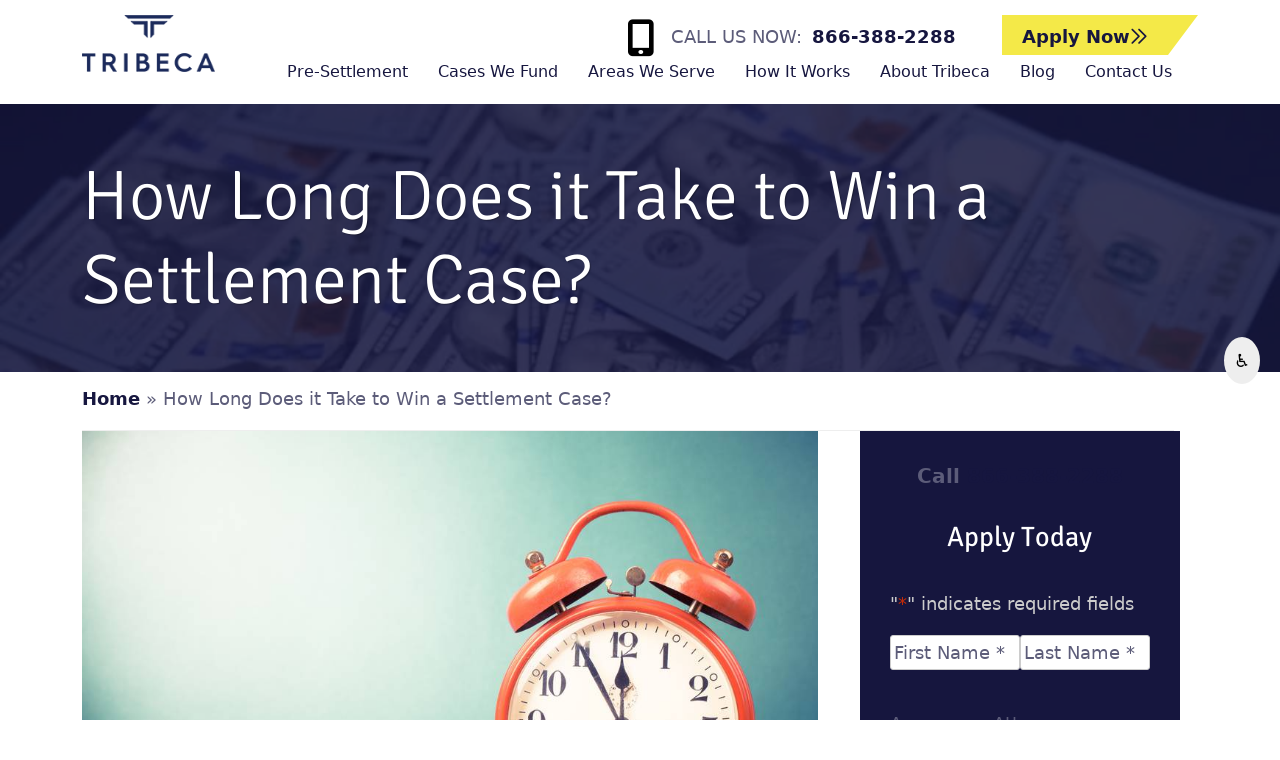

--- FILE ---
content_type: text/html; charset=UTF-8
request_url: https://tribecalawsuitloans.com/faqs/how-long-does-it-take-to-win-a-settlement-case/
body_size: 46195
content:


<!doctype html>
<html lang="en-US">
<head>
	<meta charset="UTF-8">
<script>
var gform;gform||(document.addEventListener("gform_main_scripts_loaded",function(){gform.scriptsLoaded=!0}),document.addEventListener("gform/theme/scripts_loaded",function(){gform.themeScriptsLoaded=!0}),window.addEventListener("DOMContentLoaded",function(){gform.domLoaded=!0}),gform={domLoaded:!1,scriptsLoaded:!1,themeScriptsLoaded:!1,isFormEditor:()=>"function"==typeof InitializeEditor,callIfLoaded:function(o){return!(!gform.domLoaded||!gform.scriptsLoaded||!gform.themeScriptsLoaded&&!gform.isFormEditor()||(gform.isFormEditor()&&console.warn("The use of gform.initializeOnLoaded() is deprecated in the form editor context and will be removed in Gravity Forms 3.1."),o(),0))},initializeOnLoaded:function(o){gform.callIfLoaded(o)||(document.addEventListener("gform_main_scripts_loaded",()=>{gform.scriptsLoaded=!0,gform.callIfLoaded(o)}),document.addEventListener("gform/theme/scripts_loaded",()=>{gform.themeScriptsLoaded=!0,gform.callIfLoaded(o)}),window.addEventListener("DOMContentLoaded",()=>{gform.domLoaded=!0,gform.callIfLoaded(o)}))},hooks:{action:{},filter:{}},addAction:function(o,r,e,t){gform.addHook("action",o,r,e,t)},addFilter:function(o,r,e,t){gform.addHook("filter",o,r,e,t)},doAction:function(o){gform.doHook("action",o,arguments)},applyFilters:function(o){return gform.doHook("filter",o,arguments)},removeAction:function(o,r){gform.removeHook("action",o,r)},removeFilter:function(o,r,e){gform.removeHook("filter",o,r,e)},addHook:function(o,r,e,t,n){null==gform.hooks[o][r]&&(gform.hooks[o][r]=[]);var d=gform.hooks[o][r];null==n&&(n=r+"_"+d.length),gform.hooks[o][r].push({tag:n,callable:e,priority:t=null==t?10:t})},doHook:function(r,o,e){var t;if(e=Array.prototype.slice.call(e,1),null!=gform.hooks[r][o]&&((o=gform.hooks[r][o]).sort(function(o,r){return o.priority-r.priority}),o.forEach(function(o){"function"!=typeof(t=o.callable)&&(t=window[t]),"action"==r?t.apply(null,e):e[0]=t.apply(null,e)})),"filter"==r)return e[0]},removeHook:function(o,r,t,n){var e;null!=gform.hooks[o][r]&&(e=(e=gform.hooks[o][r]).filter(function(o,r,e){return!!(null!=n&&n!=o.tag||null!=t&&t!=o.priority)}),gform.hooks[o][r]=e)}});
</script>

	<meta name="viewport" content="width=device-width, initial-scale=1">
	<meta name="ahrefs-site-verification" content="fdc69dfc29b3073cb9ddd6b6e84a410520997c75125e108d36a4471fc3d30747">
	<link rel="profile" href="https://gmpg.org/xfn/11">
	<link href="https://cdn.jsdelivr.net/npm/bootstrap@5.1.3/dist/css/bootstrap.min.css" rel="stylesheet" integrity="sha384-1BmE4kWBq78iYhFldvKuhfTAU6auU8tT94WrHftjDbrCEXSU1oBoqyl2QvZ6jIW3" crossorigin="anonymous">
    <link href="https://unpkg.com/aos@2.3.1/dist/aos.css" rel="stylesheet">
	<script src="https://kit.fontawesome.com/f65557eadf.js" crossorigin="anonymous"></script>
       <link rel="stylesheet" type="text/css" href="https://cdn.jsdelivr.net/gh/kenwheeler/slick@1.8.1/slick/slick-theme.css"/>
      <link rel="stylesheet" type="text/css" href="https://cdn.jsdelivr.net/npm/slick-carousel@1.8.1/slick/slick.css"/>
	<link rel="preconnect" href="https://fonts.googleapis.com">
<link rel="preconnect" href="https://fonts.gstatic.com" crossorigin>
<link href="https://fonts.googleapis.com/css2?family=Montserrat:wght@100;300;400;500;600;700&family=Signika+Negative:wght@400;700&display=swap" rel="stylesheet"> 
<!-- Google Tag Manager -->
<script>(function(w,d,s,l,i){w[l]=w[l]||[];w[l].push({'gtm.start':
new Date().getTime(),event:'gtm.js'});var f=d.getElementsByTagName(s)[0],
j=d.createElement(s),dl=l!='dataLayer'?'&l='+l:'';j.async=true;j.src=
'https://www.googletagmanager.com/gtm.js?id='+i+dl;f.parentNode.insertBefore(j,f);
})(window,document,'script','dataLayer','GTM-TD35K37K');</script>
<!-- End Google Tag Manager -->
<script type="text/javascript" src="https://www.google.com/jsapi"></script>
    <script src="https://ajax.googleapis.com/ajax/libs/jquery/3.7.1/jquery.min.js"></script>
	<script type="text/javascript">
jQuery(document).ready(function() {
	jQuery.fn.cleardefault = function() {
	return this.focus(function() {
		if( this.value == this.defaultValue ) {
			this.value = "";
		}
	}).blur(function() {
		if( !this.value.length ) {
			this.value = this.defaultValue;
		}
	});
};
jQuery(".clearit input, .clearit textarea").cleardefault();
});
</script>	
	<meta name='robots' content='index, follow, max-image-preview:large, max-snippet:-1, max-video-preview:-1' />
<link rel="preconnect" href="https://cdn.jsdelivr.net" crossorigin>
<link rel="preconnect" href="https://unpkg.com" crossorigin>

	<!-- This site is optimized with the Yoast SEO plugin v26.7 - https://yoast.com/wordpress/plugins/seo/ -->
	<title>How Long Does it Take to Win a Settlement Case? - Tribeca Lawsuit Loans</title>
	<meta name="description" content="How Long Does it Take to Win a Settlement Case?" />
	<link rel="canonical" href="https://tribecalawsuitloans.com/faqs/how-long-does-it-take-to-win-a-settlement-case/" />
	<meta property="og:locale" content="en_US" />
	<meta property="og:type" content="article" />
	<meta property="og:title" content="How Long Does it Take to Win a Settlement Case? - Tribeca Lawsuit Loans" />
	<meta property="og:description" content="How Long Does it Take to Win a Settlement Case?" />
	<meta property="og:url" content="https://tribecalawsuitloans.com/faqs/how-long-does-it-take-to-win-a-settlement-case/" />
	<meta property="og:site_name" content="Tribeca Lawsuit Loans" />
	<meta property="og:image" content="https://tribecalawsuitloans.com/wp-content/uploads/2020/04/shutterstock_340864385.jpg" />
	<meta property="og:image:width" content="1000" />
	<meta property="og:image:height" content="667" />
	<meta property="og:image:type" content="image/jpeg" />
	<meta name="twitter:card" content="summary_large_image" />
	<meta name="twitter:label1" content="Est. reading time" />
	<meta name="twitter:data1" content="3 minutes" />
	<script type="application/ld+json" class="yoast-schema-graph">{"@context":"https://schema.org","@graph":[{"@type":"WebPage","@id":"https://tribecalawsuitloans.com/faqs/how-long-does-it-take-to-win-a-settlement-case/","url":"https://tribecalawsuitloans.com/faqs/how-long-does-it-take-to-win-a-settlement-case/","name":"How Long Does it Take to Win a Settlement Case? - Tribeca Lawsuit Loans","isPartOf":{"@id":"https://tribecalawsuitloans.com/#website"},"primaryImageOfPage":{"@id":"https://tribecalawsuitloans.com/faqs/how-long-does-it-take-to-win-a-settlement-case/#primaryimage"},"image":{"@id":"https://tribecalawsuitloans.com/faqs/how-long-does-it-take-to-win-a-settlement-case/#primaryimage"},"thumbnailUrl":"https://tribecalawsuitloans.com/wp-content/uploads/2020/04/shutterstock_340864385.jpg","datePublished":"2020-04-08T20:09:28+00:00","description":"How Long Does it Take to Win a Settlement Case?","breadcrumb":{"@id":"https://tribecalawsuitloans.com/faqs/how-long-does-it-take-to-win-a-settlement-case/#breadcrumb"},"inLanguage":"en-US","potentialAction":[{"@type":"ReadAction","target":["https://tribecalawsuitloans.com/faqs/how-long-does-it-take-to-win-a-settlement-case/"]}]},{"@type":"ImageObject","inLanguage":"en-US","@id":"https://tribecalawsuitloans.com/faqs/how-long-does-it-take-to-win-a-settlement-case/#primaryimage","url":"https://tribecalawsuitloans.com/wp-content/uploads/2020/04/shutterstock_340864385.jpg","contentUrl":"https://tribecalawsuitloans.com/wp-content/uploads/2020/04/shutterstock_340864385.jpg","width":1000,"height":667},{"@type":"BreadcrumbList","@id":"https://tribecalawsuitloans.com/faqs/how-long-does-it-take-to-win-a-settlement-case/#breadcrumb","itemListElement":[{"@type":"ListItem","position":1,"name":"Home","item":"https://tribecalawsuitloans.com/"},{"@type":"ListItem","position":2,"name":"How Long Does it Take to Win a Settlement Case?"}]},{"@type":"WebSite","@id":"https://tribecalawsuitloans.com/#website","url":"https://tribecalawsuitloans.com/","name":"Tribeca Lawsuit Loans","description":"24 Hour Risk Free Pre-Settlement Funding","publisher":{"@id":"https://tribecalawsuitloans.com/#organization"},"potentialAction":[{"@type":"SearchAction","target":{"@type":"EntryPoint","urlTemplate":"https://tribecalawsuitloans.com/?s={search_term_string}"},"query-input":{"@type":"PropertyValueSpecification","valueRequired":true,"valueName":"search_term_string"}}],"inLanguage":"en-US"},{"@type":"Organization","@id":"https://tribecalawsuitloans.com/#organization","name":"Tribeca Lawsuit Loans","url":"https://tribecalawsuitloans.com/","logo":{"@type":"ImageObject","inLanguage":"en-US","@id":"https://tribecalawsuitloans.com/#/schema/logo/image/","url":"https://tribecalawsuitloans.com/wp-content/uploads/2022/10/logotype.png","contentUrl":"https://tribecalawsuitloans.com/wp-content/uploads/2022/10/logotype.png","width":602,"height":261,"caption":"Tribeca Lawsuit Loans"},"image":{"@id":"https://tribecalawsuitloans.com/#/schema/logo/image/"}}]}</script>
	<!-- / Yoast SEO plugin. -->


<link rel='dns-prefetch' href='//kit.fontawesome.com' />
<link rel='dns-prefetch' href='//cdn.jsdelivr.net' />
<link rel='dns-prefetch' href='//unpkg.com' />
<link rel='dns-prefetch' href='//cdnjs.cloudflare.com' />
<link rel="preload" as="font" type="font/woff" href="https://tribecalawsuitloans.com/wp-content/themes/tribeca-custom/assets/fonts/Montserrat-Regular.woff" crossorigin>
<link rel="preload" as="font" type="font/woff" href="https://tribecalawsuitloans.com/wp-content/themes/tribeca-custom/assets/fonts/SignikaNegative-Regular.woff" crossorigin>
<style id='tribeca-local-fonts'>
@font-face{font-family:'Montserrat';src:url('https://tribecalawsuitloans.com/wp-content/themes/tribeca-custom/assets/fonts/Montserrat-Regular.woff') format('woff');font-weight:400;font-style:normal;font-display:swap;}@font-face{font-family:'Montserrat';src:url('https://tribecalawsuitloans.com/wp-content/themes/tribeca-custom/assets/fonts/Montserrat-Medium.woff') format('woff');font-weight:500;font-style:normal;font-display:swap;}@font-face{font-family:'Montserrat';src:url('https://tribecalawsuitloans.com/wp-content/themes/tribeca-custom/assets/fonts/Montserrat-Bold.woff') format('woff');font-weight:700;font-style:normal;font-display:swap;}@font-face{font-family:'Montserrat';src:url('https://tribecalawsuitloans.com/wp-content/themes/tribeca-custom/assets/fonts/Montserrat-Italic.woff') format('woff');font-weight:400;font-style:italic;font-display:swap;}@font-face{font-family:'Signika Negative';src:url('https://tribecalawsuitloans.com/wp-content/themes/tribeca-custom/assets/fonts/SignikaNegative-Light.woff') format('woff');font-weight:300;font-style:normal;font-display:swap;}@font-face{font-family:'Signika Negative';src:url('https://tribecalawsuitloans.com/wp-content/themes/tribeca-custom/assets/fonts/SignikaNegative-Regular.woff') format('woff');font-weight:400;font-style:normal;font-display:swap;}@font-face{font-family:'Signika Negative';src:url('https://tribecalawsuitloans.com/wp-content/themes/tribeca-custom/assets/fonts/SignikaNegative-SemiBold.woff') format('woff');font-weight:600;font-style:normal;font-display:swap;}@font-face{font-family:'Signika Negative';src:url('https://tribecalawsuitloans.com/wp-content/themes/tribeca-custom/assets/fonts/SignikaNegative-Bold.woff') format('woff');font-weight:700;font-style:normal;font-display:swap;}
@media (max-width:768px){@font-face{font-family:'Montserrat';font-display:optional;}@font-face{font-family:'Signika Negative';font-display:optional;}}
html{font-family:'Signika Negative','Montserrat',system-ui,-apple-system,'Segoe UI',Roboto,Arial,sans-serif;font-size-adjust:.5;}
</style>
<link rel="alternate" title="oEmbed (JSON)" type="application/json+oembed" href="https://tribecalawsuitloans.com/wp-json/oembed/1.0/embed?url=https%3A%2F%2Ftribecalawsuitloans.com%2Ffaqs%2Fhow-long-does-it-take-to-win-a-settlement-case%2F" />
<link rel="alternate" title="oEmbed (XML)" type="text/xml+oembed" href="https://tribecalawsuitloans.com/wp-json/oembed/1.0/embed?url=https%3A%2F%2Ftribecalawsuitloans.com%2Ffaqs%2Fhow-long-does-it-take-to-win-a-settlement-case%2F&#038;format=xml" />

<link rel="alternate" hreflang="en-us" href="https://tribecalawsuitloans.com/faqs/how-long-does-it-take-to-win-a-settlement-case/" />
<link rel="alternate" hreflang="x-default" href="https://tribecalawsuitloans.com/faqs/how-long-does-it-take-to-win-a-settlement-case/" />
<style id='wp-img-auto-sizes-contain-inline-css'>
img:is([sizes=auto i],[sizes^="auto," i]){contain-intrinsic-size:3000px 1500px}
/*# sourceURL=wp-img-auto-sizes-contain-inline-css */
</style>
<style id='wp-emoji-styles-inline-css'>

	img.wp-smiley, img.emoji {
		display: inline !important;
		border: none !important;
		box-shadow: none !important;
		height: 1em !important;
		width: 1em !important;
		margin: 0 0.07em !important;
		vertical-align: -0.1em !important;
		background: none !important;
		padding: 0 !important;
	}
/*# sourceURL=wp-emoji-styles-inline-css */
</style>
<style id='wp-block-library-inline-css'>
:root{--wp-block-synced-color:#7a00df;--wp-block-synced-color--rgb:122,0,223;--wp-bound-block-color:var(--wp-block-synced-color);--wp-editor-canvas-background:#ddd;--wp-admin-theme-color:#007cba;--wp-admin-theme-color--rgb:0,124,186;--wp-admin-theme-color-darker-10:#006ba1;--wp-admin-theme-color-darker-10--rgb:0,107,160.5;--wp-admin-theme-color-darker-20:#005a87;--wp-admin-theme-color-darker-20--rgb:0,90,135;--wp-admin-border-width-focus:2px}@media (min-resolution:192dpi){:root{--wp-admin-border-width-focus:1.5px}}.wp-element-button{cursor:pointer}:root .has-very-light-gray-background-color{background-color:#eee}:root .has-very-dark-gray-background-color{background-color:#313131}:root .has-very-light-gray-color{color:#eee}:root .has-very-dark-gray-color{color:#313131}:root .has-vivid-green-cyan-to-vivid-cyan-blue-gradient-background{background:linear-gradient(135deg,#00d084,#0693e3)}:root .has-purple-crush-gradient-background{background:linear-gradient(135deg,#34e2e4,#4721fb 50%,#ab1dfe)}:root .has-hazy-dawn-gradient-background{background:linear-gradient(135deg,#faaca8,#dad0ec)}:root .has-subdued-olive-gradient-background{background:linear-gradient(135deg,#fafae1,#67a671)}:root .has-atomic-cream-gradient-background{background:linear-gradient(135deg,#fdd79a,#004a59)}:root .has-nightshade-gradient-background{background:linear-gradient(135deg,#330968,#31cdcf)}:root .has-midnight-gradient-background{background:linear-gradient(135deg,#020381,#2874fc)}:root{--wp--preset--font-size--normal:16px;--wp--preset--font-size--huge:42px}.has-regular-font-size{font-size:1em}.has-larger-font-size{font-size:2.625em}.has-normal-font-size{font-size:var(--wp--preset--font-size--normal)}.has-huge-font-size{font-size:var(--wp--preset--font-size--huge)}.has-text-align-center{text-align:center}.has-text-align-left{text-align:left}.has-text-align-right{text-align:right}.has-fit-text{white-space:nowrap!important}#end-resizable-editor-section{display:none}.aligncenter{clear:both}.items-justified-left{justify-content:flex-start}.items-justified-center{justify-content:center}.items-justified-right{justify-content:flex-end}.items-justified-space-between{justify-content:space-between}.screen-reader-text{border:0;clip-path:inset(50%);height:1px;margin:-1px;overflow:hidden;padding:0;position:absolute;width:1px;word-wrap:normal!important}.screen-reader-text:focus{background-color:#ddd;clip-path:none;color:#444;display:block;font-size:1em;height:auto;left:5px;line-height:normal;padding:15px 23px 14px;text-decoration:none;top:5px;width:auto;z-index:100000}html :where(.has-border-color){border-style:solid}html :where([style*=border-top-color]){border-top-style:solid}html :where([style*=border-right-color]){border-right-style:solid}html :where([style*=border-bottom-color]){border-bottom-style:solid}html :where([style*=border-left-color]){border-left-style:solid}html :where([style*=border-width]){border-style:solid}html :where([style*=border-top-width]){border-top-style:solid}html :where([style*=border-right-width]){border-right-style:solid}html :where([style*=border-bottom-width]){border-bottom-style:solid}html :where([style*=border-left-width]){border-left-style:solid}html :where(img[class*=wp-image-]){height:auto;max-width:100%}:where(figure){margin:0 0 1em}html :where(.is-position-sticky){--wp-admin--admin-bar--position-offset:var(--wp-admin--admin-bar--height,0px)}@media screen and (max-width:600px){html :where(.is-position-sticky){--wp-admin--admin-bar--position-offset:0px}}

/*# sourceURL=wp-block-library-inline-css */
</style><style id='global-styles-inline-css'>
:root{--wp--preset--aspect-ratio--square: 1;--wp--preset--aspect-ratio--4-3: 4/3;--wp--preset--aspect-ratio--3-4: 3/4;--wp--preset--aspect-ratio--3-2: 3/2;--wp--preset--aspect-ratio--2-3: 2/3;--wp--preset--aspect-ratio--16-9: 16/9;--wp--preset--aspect-ratio--9-16: 9/16;--wp--preset--color--black: #000000;--wp--preset--color--cyan-bluish-gray: #abb8c3;--wp--preset--color--white: #ffffff;--wp--preset--color--pale-pink: #f78da7;--wp--preset--color--vivid-red: #cf2e2e;--wp--preset--color--luminous-vivid-orange: #ff6900;--wp--preset--color--luminous-vivid-amber: #fcb900;--wp--preset--color--light-green-cyan: #7bdcb5;--wp--preset--color--vivid-green-cyan: #00d084;--wp--preset--color--pale-cyan-blue: #8ed1fc;--wp--preset--color--vivid-cyan-blue: #0693e3;--wp--preset--color--vivid-purple: #9b51e0;--wp--preset--gradient--vivid-cyan-blue-to-vivid-purple: linear-gradient(135deg,rgb(6,147,227) 0%,rgb(155,81,224) 100%);--wp--preset--gradient--light-green-cyan-to-vivid-green-cyan: linear-gradient(135deg,rgb(122,220,180) 0%,rgb(0,208,130) 100%);--wp--preset--gradient--luminous-vivid-amber-to-luminous-vivid-orange: linear-gradient(135deg,rgb(252,185,0) 0%,rgb(255,105,0) 100%);--wp--preset--gradient--luminous-vivid-orange-to-vivid-red: linear-gradient(135deg,rgb(255,105,0) 0%,rgb(207,46,46) 100%);--wp--preset--gradient--very-light-gray-to-cyan-bluish-gray: linear-gradient(135deg,rgb(238,238,238) 0%,rgb(169,184,195) 100%);--wp--preset--gradient--cool-to-warm-spectrum: linear-gradient(135deg,rgb(74,234,220) 0%,rgb(151,120,209) 20%,rgb(207,42,186) 40%,rgb(238,44,130) 60%,rgb(251,105,98) 80%,rgb(254,248,76) 100%);--wp--preset--gradient--blush-light-purple: linear-gradient(135deg,rgb(255,206,236) 0%,rgb(152,150,240) 100%);--wp--preset--gradient--blush-bordeaux: linear-gradient(135deg,rgb(254,205,165) 0%,rgb(254,45,45) 50%,rgb(107,0,62) 100%);--wp--preset--gradient--luminous-dusk: linear-gradient(135deg,rgb(255,203,112) 0%,rgb(199,81,192) 50%,rgb(65,88,208) 100%);--wp--preset--gradient--pale-ocean: linear-gradient(135deg,rgb(255,245,203) 0%,rgb(182,227,212) 50%,rgb(51,167,181) 100%);--wp--preset--gradient--electric-grass: linear-gradient(135deg,rgb(202,248,128) 0%,rgb(113,206,126) 100%);--wp--preset--gradient--midnight: linear-gradient(135deg,rgb(2,3,129) 0%,rgb(40,116,252) 100%);--wp--preset--font-size--small: 13px;--wp--preset--font-size--medium: 20px;--wp--preset--font-size--large: 36px;--wp--preset--font-size--x-large: 42px;--wp--preset--spacing--20: 0.44rem;--wp--preset--spacing--30: 0.67rem;--wp--preset--spacing--40: 1rem;--wp--preset--spacing--50: 1.5rem;--wp--preset--spacing--60: 2.25rem;--wp--preset--spacing--70: 3.38rem;--wp--preset--spacing--80: 5.06rem;--wp--preset--shadow--natural: 6px 6px 9px rgba(0, 0, 0, 0.2);--wp--preset--shadow--deep: 12px 12px 50px rgba(0, 0, 0, 0.4);--wp--preset--shadow--sharp: 6px 6px 0px rgba(0, 0, 0, 0.2);--wp--preset--shadow--outlined: 6px 6px 0px -3px rgb(255, 255, 255), 6px 6px rgb(0, 0, 0);--wp--preset--shadow--crisp: 6px 6px 0px rgb(0, 0, 0);}:where(.is-layout-flex){gap: 0.5em;}:where(.is-layout-grid){gap: 0.5em;}body .is-layout-flex{display: flex;}.is-layout-flex{flex-wrap: wrap;align-items: center;}.is-layout-flex > :is(*, div){margin: 0;}body .is-layout-grid{display: grid;}.is-layout-grid > :is(*, div){margin: 0;}:where(.wp-block-columns.is-layout-flex){gap: 2em;}:where(.wp-block-columns.is-layout-grid){gap: 2em;}:where(.wp-block-post-template.is-layout-flex){gap: 1.25em;}:where(.wp-block-post-template.is-layout-grid){gap: 1.25em;}.has-black-color{color: var(--wp--preset--color--black) !important;}.has-cyan-bluish-gray-color{color: var(--wp--preset--color--cyan-bluish-gray) !important;}.has-white-color{color: var(--wp--preset--color--white) !important;}.has-pale-pink-color{color: var(--wp--preset--color--pale-pink) !important;}.has-vivid-red-color{color: var(--wp--preset--color--vivid-red) !important;}.has-luminous-vivid-orange-color{color: var(--wp--preset--color--luminous-vivid-orange) !important;}.has-luminous-vivid-amber-color{color: var(--wp--preset--color--luminous-vivid-amber) !important;}.has-light-green-cyan-color{color: var(--wp--preset--color--light-green-cyan) !important;}.has-vivid-green-cyan-color{color: var(--wp--preset--color--vivid-green-cyan) !important;}.has-pale-cyan-blue-color{color: var(--wp--preset--color--pale-cyan-blue) !important;}.has-vivid-cyan-blue-color{color: var(--wp--preset--color--vivid-cyan-blue) !important;}.has-vivid-purple-color{color: var(--wp--preset--color--vivid-purple) !important;}.has-black-background-color{background-color: var(--wp--preset--color--black) !important;}.has-cyan-bluish-gray-background-color{background-color: var(--wp--preset--color--cyan-bluish-gray) !important;}.has-white-background-color{background-color: var(--wp--preset--color--white) !important;}.has-pale-pink-background-color{background-color: var(--wp--preset--color--pale-pink) !important;}.has-vivid-red-background-color{background-color: var(--wp--preset--color--vivid-red) !important;}.has-luminous-vivid-orange-background-color{background-color: var(--wp--preset--color--luminous-vivid-orange) !important;}.has-luminous-vivid-amber-background-color{background-color: var(--wp--preset--color--luminous-vivid-amber) !important;}.has-light-green-cyan-background-color{background-color: var(--wp--preset--color--light-green-cyan) !important;}.has-vivid-green-cyan-background-color{background-color: var(--wp--preset--color--vivid-green-cyan) !important;}.has-pale-cyan-blue-background-color{background-color: var(--wp--preset--color--pale-cyan-blue) !important;}.has-vivid-cyan-blue-background-color{background-color: var(--wp--preset--color--vivid-cyan-blue) !important;}.has-vivid-purple-background-color{background-color: var(--wp--preset--color--vivid-purple) !important;}.has-black-border-color{border-color: var(--wp--preset--color--black) !important;}.has-cyan-bluish-gray-border-color{border-color: var(--wp--preset--color--cyan-bluish-gray) !important;}.has-white-border-color{border-color: var(--wp--preset--color--white) !important;}.has-pale-pink-border-color{border-color: var(--wp--preset--color--pale-pink) !important;}.has-vivid-red-border-color{border-color: var(--wp--preset--color--vivid-red) !important;}.has-luminous-vivid-orange-border-color{border-color: var(--wp--preset--color--luminous-vivid-orange) !important;}.has-luminous-vivid-amber-border-color{border-color: var(--wp--preset--color--luminous-vivid-amber) !important;}.has-light-green-cyan-border-color{border-color: var(--wp--preset--color--light-green-cyan) !important;}.has-vivid-green-cyan-border-color{border-color: var(--wp--preset--color--vivid-green-cyan) !important;}.has-pale-cyan-blue-border-color{border-color: var(--wp--preset--color--pale-cyan-blue) !important;}.has-vivid-cyan-blue-border-color{border-color: var(--wp--preset--color--vivid-cyan-blue) !important;}.has-vivid-purple-border-color{border-color: var(--wp--preset--color--vivid-purple) !important;}.has-vivid-cyan-blue-to-vivid-purple-gradient-background{background: var(--wp--preset--gradient--vivid-cyan-blue-to-vivid-purple) !important;}.has-light-green-cyan-to-vivid-green-cyan-gradient-background{background: var(--wp--preset--gradient--light-green-cyan-to-vivid-green-cyan) !important;}.has-luminous-vivid-amber-to-luminous-vivid-orange-gradient-background{background: var(--wp--preset--gradient--luminous-vivid-amber-to-luminous-vivid-orange) !important;}.has-luminous-vivid-orange-to-vivid-red-gradient-background{background: var(--wp--preset--gradient--luminous-vivid-orange-to-vivid-red) !important;}.has-very-light-gray-to-cyan-bluish-gray-gradient-background{background: var(--wp--preset--gradient--very-light-gray-to-cyan-bluish-gray) !important;}.has-cool-to-warm-spectrum-gradient-background{background: var(--wp--preset--gradient--cool-to-warm-spectrum) !important;}.has-blush-light-purple-gradient-background{background: var(--wp--preset--gradient--blush-light-purple) !important;}.has-blush-bordeaux-gradient-background{background: var(--wp--preset--gradient--blush-bordeaux) !important;}.has-luminous-dusk-gradient-background{background: var(--wp--preset--gradient--luminous-dusk) !important;}.has-pale-ocean-gradient-background{background: var(--wp--preset--gradient--pale-ocean) !important;}.has-electric-grass-gradient-background{background: var(--wp--preset--gradient--electric-grass) !important;}.has-midnight-gradient-background{background: var(--wp--preset--gradient--midnight) !important;}.has-small-font-size{font-size: var(--wp--preset--font-size--small) !important;}.has-medium-font-size{font-size: var(--wp--preset--font-size--medium) !important;}.has-large-font-size{font-size: var(--wp--preset--font-size--large) !important;}.has-x-large-font-size{font-size: var(--wp--preset--font-size--x-large) !important;}
/*# sourceURL=global-styles-inline-css */
</style>

<style id='classic-theme-styles-inline-css'>
/*! This file is auto-generated */
.wp-block-button__link{color:#fff;background-color:#32373c;border-radius:9999px;box-shadow:none;text-decoration:none;padding:calc(.667em + 2px) calc(1.333em + 2px);font-size:1.125em}.wp-block-file__button{background:#32373c;color:#fff;text-decoration:none}
/*# sourceURL=/wp-includes/css/classic-themes.min.css */
</style>
<link rel='stylesheet' id='wp-components-css' href='https://tribecalawsuitloans.com/wp-includes/css/dist/components/style.min.css?ver=6.9' media='all' />
<link rel='stylesheet' id='wp-preferences-css' href='https://tribecalawsuitloans.com/wp-includes/css/dist/preferences/style.min.css?ver=6.9' media='all' />
<link rel='stylesheet' id='wp-block-editor-css' href='https://tribecalawsuitloans.com/wp-includes/css/dist/block-editor/style.min.css?ver=6.9' media='all' />
<link rel='stylesheet' id='popup-maker-block-library-style-css' href='https://tribecalawsuitloans.com/wp-content/plugins/popup-maker/dist/packages/block-library-style.css?ver=dbea705cfafe089d65f1' media='all' />
<link rel='stylesheet' id='dashicons-css' href='https://tribecalawsuitloans.com/wp-includes/css/dashicons.min.css?ver=6.9' media='all' />
<link rel='stylesheet' id='rmp-menu-styles-css' href='https://tribecalawsuitloans.com/wp-content/uploads/rmp-menu/css/rmp-menu.css?ver=08.57.00' media='all' />
<link rel='stylesheet' id='tribeca-style-css' href='https://tribecalawsuitloans.com/wp-content/themes/tribeca-custom/style.css?ver=1.0.0' media='all' />
<link rel='stylesheet' id='popup-maker-site-css' href='//tribecalawsuitloans.com/wp-content/uploads/pum/pum-site-styles.css?generated=1761147081&#038;ver=1.21.5' media='all' />
<link rel='stylesheet' id='gravity_forms_theme_reset-css' href='https://tribecalawsuitloans.com/wp-content/plugins/gravityforms/assets/css/dist/gravity-forms-theme-reset.min.css?ver=2.9.26' media='all' />
<link rel='stylesheet' id='gravity_forms_theme_foundation-css' href='https://tribecalawsuitloans.com/wp-content/plugins/gravityforms/assets/css/dist/gravity-forms-theme-foundation.min.css?ver=2.9.26' media='all' />
<link rel='stylesheet' id='gravity_forms_theme_framework-css' href='https://tribecalawsuitloans.com/wp-content/plugins/gravityforms/assets/css/dist/gravity-forms-theme-framework.min.css?ver=2.9.26' media='all' />
<link rel='stylesheet' id='gravity_forms_orbital_theme-css' href='https://tribecalawsuitloans.com/wp-content/plugins/gravityforms/assets/css/dist/gravity-forms-orbital-theme.min.css?ver=2.9.26' media='all' />
<link rel="preload" as="style" href="https://cdn.jsdelivr.net/npm/bootstrap@5.1.3/dist/css/bootstrap.min.css?ver=5.1.3">
<link rel="stylesheet" href="https://cdn.jsdelivr.net/npm/bootstrap@5.1.3/dist/css/bootstrap.min.css?ver=5.1.3" media="print" onload="this.media='all'">
<noscript><link rel="stylesheet" href="https://cdn.jsdelivr.net/npm/bootstrap@5.1.3/dist/css/bootstrap.min.css?ver=5.1.3"></noscript>
<link rel="preload" as="style" href="https://unpkg.com/aos@2.3.1/dist/aos.css?ver=2.3.1">
<link rel="stylesheet" href="https://unpkg.com/aos@2.3.1/dist/aos.css?ver=2.3.1" media="print" onload="this.media='all'">
<noscript><link rel="stylesheet" href="https://unpkg.com/aos@2.3.1/dist/aos.css?ver=2.3.1"></noscript>
<link rel="preload" as="style" href="https://cdn.jsdelivr.net/gh/kenwheeler/slick@1.8.1/slick/slick-theme.css?ver=1.8.1">
<link rel="stylesheet" href="https://cdn.jsdelivr.net/gh/kenwheeler/slick@1.8.1/slick/slick-theme.css?ver=1.8.1" media="print" onload="this.media='all'">
<noscript><link rel="stylesheet" href="https://cdn.jsdelivr.net/gh/kenwheeler/slick@1.8.1/slick/slick-theme.css?ver=1.8.1"></noscript>
<link rel="preload" as="style" href="https://cdn.jsdelivr.net/npm/slick-carousel@1.8.1/slick/slick.css?ver=1.8.1">
<link rel="stylesheet" href="https://cdn.jsdelivr.net/npm/slick-carousel@1.8.1/slick/slick.css?ver=1.8.1" media="print" onload="this.media='all'">
<noscript><link rel="stylesheet" href="https://cdn.jsdelivr.net/npm/slick-carousel@1.8.1/slick/slick.css?ver=1.8.1"></noscript>
<link rel='stylesheet' id='fontawesome-free-css' href='https://cdnjs.cloudflare.com/ajax/libs/font-awesome/6.5.2/css/all.min.css?ver=6.5.2' media='all' />
<script src="https://tribecalawsuitloans.com/wp-includes/js/jquery/jquery.min.js?ver=3.7.1" id="jquery-core-js"></script>
<script src="https://tribecalawsuitloans.com/wp-includes/js/jquery/jquery-migrate.min.js?ver=3.4.1" id="jquery-migrate-js"></script>
<script defer='defer' src="https://tribecalawsuitloans.com/wp-content/plugins/gravityforms/js/jquery.json.min.js?ver=2.9.26" id="gform_json-js"></script>
<script id="gform_gravityforms-js-extra">
var gf_global = {"gf_currency_config":{"name":"U.S. Dollar","symbol_left":"$","symbol_right":"","symbol_padding":"","thousand_separator":",","decimal_separator":".","decimals":2,"code":"USD"},"base_url":"https://tribecalawsuitloans.com/wp-content/plugins/gravityforms","number_formats":[],"spinnerUrl":"https://tribecalawsuitloans.com/wp-content/plugins/gravityforms/images/spinner.svg","version_hash":"b57bd5d7ccf8692423dd48fd77af5197","strings":{"newRowAdded":"New row added.","rowRemoved":"Row removed","formSaved":"The form has been saved.  The content contains the link to return and complete the form."}};
var gf_global = {"gf_currency_config":{"name":"U.S. Dollar","symbol_left":"$","symbol_right":"","symbol_padding":"","thousand_separator":",","decimal_separator":".","decimals":2,"code":"USD"},"base_url":"https://tribecalawsuitloans.com/wp-content/plugins/gravityforms","number_formats":[],"spinnerUrl":"https://tribecalawsuitloans.com/wp-content/plugins/gravityforms/images/spinner.svg","version_hash":"b57bd5d7ccf8692423dd48fd77af5197","strings":{"newRowAdded":"New row added.","rowRemoved":"Row removed","formSaved":"The form has been saved.  The content contains the link to return and complete the form."}};
var gf_global = {"gf_currency_config":{"name":"U.S. Dollar","symbol_left":"$","symbol_right":"","symbol_padding":"","thousand_separator":",","decimal_separator":".","decimals":2,"code":"USD"},"base_url":"https://tribecalawsuitloans.com/wp-content/plugins/gravityforms","number_formats":[],"spinnerUrl":"https://tribecalawsuitloans.com/wp-content/plugins/gravityforms/images/spinner.svg","version_hash":"b57bd5d7ccf8692423dd48fd77af5197","strings":{"newRowAdded":"New row added.","rowRemoved":"Row removed","formSaved":"The form has been saved.  The content contains the link to return and complete the form."}};
var gf_global = {"gf_currency_config":{"name":"U.S. Dollar","symbol_left":"$","symbol_right":"","symbol_padding":"","thousand_separator":",","decimal_separator":".","decimals":2,"code":"USD"},"base_url":"https://tribecalawsuitloans.com/wp-content/plugins/gravityforms","number_formats":[],"spinnerUrl":"https://tribecalawsuitloans.com/wp-content/plugins/gravityforms/images/spinner.svg","version_hash":"b57bd5d7ccf8692423dd48fd77af5197","strings":{"newRowAdded":"New row added.","rowRemoved":"Row removed","formSaved":"The form has been saved.  The content contains the link to return and complete the form."}};
var gf_global = {"gf_currency_config":{"name":"U.S. Dollar","symbol_left":"$","symbol_right":"","symbol_padding":"","thousand_separator":",","decimal_separator":".","decimals":2,"code":"USD"},"base_url":"https://tribecalawsuitloans.com/wp-content/plugins/gravityforms","number_formats":[],"spinnerUrl":"https://tribecalawsuitloans.com/wp-content/plugins/gravityforms/images/spinner.svg","version_hash":"b57bd5d7ccf8692423dd48fd77af5197","strings":{"newRowAdded":"New row added.","rowRemoved":"Row removed","formSaved":"The form has been saved.  The content contains the link to return and complete the form."}};
var gf_global = {"gf_currency_config":{"name":"U.S. Dollar","symbol_left":"$","symbol_right":"","symbol_padding":"","thousand_separator":",","decimal_separator":".","decimals":2,"code":"USD"},"base_url":"https://tribecalawsuitloans.com/wp-content/plugins/gravityforms","number_formats":[],"spinnerUrl":"https://tribecalawsuitloans.com/wp-content/plugins/gravityforms/images/spinner.svg","version_hash":"b57bd5d7ccf8692423dd48fd77af5197","strings":{"newRowAdded":"New row added.","rowRemoved":"Row removed","formSaved":"The form has been saved.  The content contains the link to return and complete the form."}};
var gf_global = {"gf_currency_config":{"name":"U.S. Dollar","symbol_left":"$","symbol_right":"","symbol_padding":"","thousand_separator":",","decimal_separator":".","decimals":2,"code":"USD"},"base_url":"https://tribecalawsuitloans.com/wp-content/plugins/gravityforms","number_formats":[],"spinnerUrl":"https://tribecalawsuitloans.com/wp-content/plugins/gravityforms/images/spinner.svg","version_hash":"b57bd5d7ccf8692423dd48fd77af5197","strings":{"newRowAdded":"New row added.","rowRemoved":"Row removed","formSaved":"The form has been saved.  The content contains the link to return and complete the form."}};
var gf_global = {"gf_currency_config":{"name":"U.S. Dollar","symbol_left":"$","symbol_right":"","symbol_padding":"","thousand_separator":",","decimal_separator":".","decimals":2,"code":"USD"},"base_url":"https://tribecalawsuitloans.com/wp-content/plugins/gravityforms","number_formats":[],"spinnerUrl":"https://tribecalawsuitloans.com/wp-content/plugins/gravityforms/images/spinner.svg","version_hash":"b57bd5d7ccf8692423dd48fd77af5197","strings":{"newRowAdded":"New row added.","rowRemoved":"Row removed","formSaved":"The form has been saved.  The content contains the link to return and complete the form."}};
var gform_i18n = {"datepicker":{"days":{"monday":"Mo","tuesday":"Tu","wednesday":"We","thursday":"Th","friday":"Fr","saturday":"Sa","sunday":"Su"},"months":{"january":"January","february":"February","march":"March","april":"April","may":"May","june":"June","july":"July","august":"August","september":"September","october":"October","november":"November","december":"December"},"firstDay":1,"iconText":"Select date"}};
var gf_legacy_multi = {"19":"","2":"","16":""};
var gform_gravityforms = {"strings":{"invalid_file_extension":"This type of file is not allowed. Must be one of the following:","delete_file":"Delete this file","in_progress":"in progress","file_exceeds_limit":"File exceeds size limit","illegal_extension":"This type of file is not allowed.","max_reached":"Maximum number of files reached","unknown_error":"There was a problem while saving the file on the server","currently_uploading":"Please wait for the uploading to complete","cancel":"Cancel","cancel_upload":"Cancel this upload","cancelled":"Cancelled","error":"Error","message":"Message"},"vars":{"images_url":"https://tribecalawsuitloans.com/wp-content/plugins/gravityforms/images"}};
//# sourceURL=gform_gravityforms-js-extra
</script>
<script defer='defer' src="https://tribecalawsuitloans.com/wp-content/plugins/gravityforms/js/gravityforms.min.js?ver=2.9.26" id="gform_gravityforms-js"></script>
<script defer='defer' src="https://tribecalawsuitloans.com/wp-content/plugins/gravityforms/assets/js/dist/utils.min.js?ver=48a3755090e76a154853db28fc254681" id="gform_gravityforms_utils-js"></script>
<link rel="https://api.w.org/" href="https://tribecalawsuitloans.com/wp-json/" /><link rel="alternate" title="JSON" type="application/json" href="https://tribecalawsuitloans.com/wp-json/wp/v2/faqs/622" /><link rel="EditURI" type="application/rsd+xml" title="RSD" href="https://tribecalawsuitloans.com/xmlrpc.php?rsd" />
<meta name="generator" content="WordPress 6.9" />
<link rel='shortlink' href='https://tribecalawsuitloans.com/?p=622' />
<style id="mystickymenu" type="text/css">#mysticky-nav { width:100%; position: static; height: auto !important; }#mysticky-nav.wrapfixed { position:fixed; left: 0px; margin-top:0px;  z-index: 99990; -webkit-transition: 0.3s; -moz-transition: 0.3s; -o-transition: 0.3s; transition: 0.3s; -ms-filter:"progid:DXImageTransform.Microsoft.Alpha(Opacity=90)"; filter: alpha(opacity=90); opacity:0.9; background-color: #f7f5e7;}#mysticky-nav.wrapfixed .myfixed{ background-color: #f7f5e7; position: relative;top: auto;left: auto;right: auto;}#mysticky-nav .myfixed { margin:0 auto; float:none; border:0px; background:none; max-width:100%; }</style>			<style type="text/css">
																															</style>
			<meta name="ti-site-data" content="[base64]" /><link rel="icon" href="https://tribecalawsuitloans.com/wp-content/uploads/2024/09/cropped-apple-touch-icon-32x32.png" sizes="32x32" />
<link rel="icon" href="https://tribecalawsuitloans.com/wp-content/uploads/2024/09/cropped-apple-touch-icon-192x192.png" sizes="192x192" />
<link rel="apple-touch-icon" href="https://tribecalawsuitloans.com/wp-content/uploads/2024/09/cropped-apple-touch-icon-180x180.png" />
<meta name="msapplication-TileImage" content="https://tribecalawsuitloans.com/wp-content/uploads/2024/09/cropped-apple-touch-icon-270x270.png" />
		<style id="wp-custom-css">
			.ctalogo {
  display: block;
  width: 20%;
  margin: 0 auto 30px;
}
.calcform .ctabtn {
  width: 100%;
  margin-top: 20px;
}
#input_22_13 {
  font-weight: bold;
  font-size: 24px;
}
#statefaqs {
  padding: 70px 0;
  background: #f1f1f1;
}
.trust {
  margin-top: 50px;
  display: block;
}
.ailinklist {
  display: flex;
  list-style: none;
  padding: 0;
  margin: 0;
}
.ailinklist li{
	margin: 0 10px;
}
#input_22_9, #input_22_11 {
  font-weight: bold;
}
.applystepsarea {
  display: block;
  list-style: none;
  padding: 0;
  margin: 20px 0;
}
.pp-button p, .pp-blue p {
  margin-top: -30px;
  position: absolute;
}
.stepdesc {
  display: block;
}
.applybanner.pp-button {
  width: 100%;
  margin-top: -30px;
  position: relative;
}
.ctabtnarea .ctabtn p {
  font-size: 14px !important;
}
#nav_menu-2 {
  width: 100%;
  margin: 0 auto;
  background: transparent;
  color: #fff;
  padding: 30px;
}
.topheader {
  background: #16163f;
  text-align: right;
}
.languageswitch a:hover {
  color: #fff;
}
.ctabtn.pp-button {
  width: 100%;
  padding: 0 5px;
  margin: 0;
	position:relative;
}
.ctabtn.pp-button span{
	margin-left: 5px;
  position: absolute;
  width: 100%;
  left: 0;
  top: -25px;

}
.applystepbox {
 
  padding: 20px;
  display: block;

}
.ctatext {
  display: block;
  width: 50%;
  margin: 0 auto;
}
#fullwidthcta {
  background: #5c5c79;
  color: #fff;
  padding: 30px;
  font-size: 32px;
  text-align: center;
}
#fullwidthcontent{
	padding: 100px 0;
	background: #f1f1f1;
}
#applyarea {
  padding: 100px 0;
}
#fullwidthcontent table{
margin-top: 30px;
border-collapse:collapse;
border:1px solid #16163f;
}

#fullwidthcontent table td{
border:1px solid #16163f;
}
.fwctatextarea {
  display: block;
  width: 70%;
  padding-top: 15px;
	margin: 0 auto;
}
#compare {
  background: #16163f;
  color: #fff;
	padding: 100px 0;

}
#compare h2{
	color:#fff;
		border-bottom: 3px solid #fff;
}
.compareitems li {
  padding: 15px;
}
.compareitems {
  display: flex;
  padding: 0;
  margin: 0;
  list-style: none;
  flex-direction: row;
  justify-content: space-between;
}.company {
  display: block;
  text-align: center;
  font-size: 24px;
  font-weight: bold;
  border-bottom: 1px solid #16163f;
  margin-bottom: 15px;
}.funding, .interest,.rate,.approval,.rating, .types, .company {
  display: block;
  text-align: center;
  border-bottom: 1px solid #777;
  padding: 10px;
	min-height: 120px;
}
.compareitems li:first-child {
  border: 3px solid yellow;
}
.compareitems li {
  padding: 15px;
  background: #f1f1f1;
  margin-right: 15px;
  color: #16163f;
}
.compareitems-flex li {
  padding: 15px;
	display: flex;
  flex-direction: row;
}
.compareitems-flex {
  display: block;
  padding: 0;
  margin: 0;
  list-style: none;
 
  justify-content: space-between;
}
.compareitems-flex .company{
	margin-bottom: 0px;
}
.company {
  display: block;
  text-align: center;
  font-size: 24px;
  font-weight: bold;
  border-bottom: 1px solid #16163f;
  margin-bottom: 15px;
}

.compareitems-flex li {
  padding: 15px;
  background: #f1f1f1;
  margin-right: 15px;
  color: #16163f;
}
#fullwidthcta .ctabtn {
  width: 100%;
  margin-bottom: 20px;
}
.smaller {
  font-size: 14px;
  display: block;
  padding-top: 15px;
}
.ctaoutro {
  display: block;
  padding-top: 20px;
}
#fullwidthcta .formtrustitems {

  color: #fff;
}
.cities {
  display: block;
  padding: 0 0 30px;
}
.cityoutro {
  display: block;
  padding: 30px 0 0;
}
.ctaitems {
  display: flex;
  list-style: none;
  justify-content: space-evenly;
	padding: 0;
	margin: 0;
}
.ctaitems li {
  padding: 40px;
  display: block;
  border: 1px solid;
  margin: 40px 15px;
  width: 33%;
}
#wpadminbar a {
  color: #fff !important;
}
#colophon a {
  color: #fff !important;
}
#casecta a {
  color: #fff !important;
}
a.ctabtn {
  background: #16163f;
  display: block;
  width: 30%;
  margin: 0 auto;
  padding: 10px;
	text-align: center;
	color: #fff !important;
}
#statetestimonial {
  background:url(https://tribecalawsuitloans.com/wp-content/uploads/2025/05/backdesign.webp) no-repeat top left #5c5c79;
  color: #fff;
  padding: 100px 0;
}
.statetest {
  display: block;
  font-size: 16px;
  line-height: 1.5;
  padding: 20px;
  text-align: center;
}
.statename {
  display: block;
  text-align: center;
  font-weight: bold;
}
#fundtoday {
  background: url(https://tribecalawsuitloans.com/wp-content/uploads/2025/05/backdesign.webp) no-repeat top left #f1f1f1;
  text-align: center;
  color: #16163f;
  padding: 100px 0;
}
#types {
  background: #16163f;
  padding: 100px 0;
  color: #fff;
	text-align: center;
}
.typeintro, .typesoutro {
  width: 60%;
  display: block;
  margin: 0 auto;
}
.icontype {
  display: block;
  width: 30%;
  margin: 0 auto;
  padding-bottoM: 20px;
}
.icontitle {
  font-size: 20px;
  width: 50%;
  margin: 0 auto 30px;
  display: block;
}
.contactintro {

  color: #fff;
}
.menutitle{
	font-size: 24px;
}
.statesserved li {
  padding: 5px 0;
  border-bottom: 1px solid #eee;
}
#statesweserve {
  padding: 100px 0;
	background:  url(https://tribecalawsuitloans.com/wp-content/uploads/2025/05/backdesign.webp) no-repeat top left;
}
.statesserved{
	list-style: none;
	padding: 0;
	margin: 0;
}

.testsliderstate {
  position: relative;
}
.testsliderstate .fas.fa-chevron-double-left.slick-arrow {
 position: absolute;
  top: -60px;
  cursor: pointer;
  left: 800px;
}
.statesidecontent {
  padding: 100px;
}
#reviewstats {
  background: #f1f1f1;
  padding: 100px 0;
  text-align: center;
}
.testsliderstate .fas.fa-chevron-double-right.slick-arrow {
  position: absolute;
 left: 900px;
  top: -60px;
	cursor: pointer;
}
#types h2, #statetestimonial h2 {
  color: #fff;
  border-bottom: 3px solid #fff;
}
.pillarheroleft {
  color: #fff;
} 
#pillerhero {
  padding: 100px 0;
}
.pherosub, .sherosub {
  display: block;
  font-size: 24px;
}
.pillarheroleft h1 {
  margin-bottom: 5px;
}
.stateheroleft h1{
	margin-bottom: 5px;
	color:#16163f;
}
.herobreadcrumbs a {
  color: #16163f;
}
.overviewbox {
  background: #fff;
  display: block;
  box-shadow: 0 1px 7px #ccc;
  padding: 20px;
  margin-top: 10px;
	min-height: 320px;
}

#stateform {
  padding: 50px 0;
	background: #f1f1f1;
}
.page-template-page-statelawsuitloans section h2{
	margin-bottom: 30px;
}
.applydot {
background: #16163f;
  font-size: 32px;
  width: 42px;
  display: inline-block;
  height: 42px;
  border-radius: 50%;
  text-align: center;
  color: #fff;
	vertical-align: top;
  margin-right: 20px;
}
.steplist {
  display: inline-block;
  text-align: left;
  width: 80%;
}
.stepstoapply {
margin-top: 40px;
}
#overview {
  padding: 50px 0;
  background: url(https://tribecalawsuitloans.com/wp-content/uploads/2025/05/backdesign.webp) no-repeat top left #f1f1f1;
}
#statewhychoose {
  padding: 50px 0;
  text-align: center;
}

#boundary {
  background: #f1f1f1;
  padding: 100px 0;
}
.swcbox {
  display: block;
  padding: 20px;
  margin-top: 20px;
}
.swcicon {
  padding-bottom: 20px;
  display: block;
}

.overviewdesc ul {
  list-style: none;
  padding: 0;
  margin: 0;
}
.pillerherotext {
  display: block;
  padding: 10px 0;
}
.stateidarea {
  position: relative;
	display: block;
}
.formtrustitems {
  padding: 0;
  margin: 0;
  list-style: none;
  display: flex;
  justify-content: space-evenly;
  font-size: 16px;
  color: darkorange;
}
.sherotext p {
  font-size: 16px !important;
}
.heroctaform {
  background: #fff;
  display: block;
  padding: 10px;
	margin: 0 auto;
}
.stateimage {
  display: block;
  position: absolute;
  width: 70%;
  top: 100px;
  right: -50px;
}
.sheropoints{
display: flex;
  list-style: none;
  padding: 10px;
  margin: 10px 0 30px 0;
  justify-content: space-evenly;
  color: #fff;
	font-size: 16px;
}
.pillarheropoints {
  display: flex;
  list-style: none;
  background: rgba(255, 255, 255, 0.8);
  padding: 10px;
  margin: 10px 0 30px 0;
  justify-content: space-evenly;
  color: #16163f;
}
.pillarformtitle {
  display: block;
  background: #5c5c79;
	padding: 20px;
  color: #fff;
  border-top-left-radius: 20px;
  border-top-right-radius: 20px;
  text-align: center;
}
.trusticons img {
  width: 70%;
}
#gform_wrapper_16 {
  padding: 20px;
}
.trusticons li {
  padding: 20px 50px;
}
.trusticons {
  display: flex;
  list-style: none;
  justify-content: space-evenly;
  margin: 0;
  padding: 0;
}
.tilogo, .tilogotext {
  display: block;
  text-align: center;
  font-size: 16px;
  padding-top: 15px;
}
.stateimage img {
  border-radius: 20px;
}
#statehero .container {
  max-width: 1280px;
}

.pillarheropoints li {
  margin-right: 15px;
}
.pointsicon {
  display: inline-block;
  vertical-align: top;
}
.pointitem {
  display: inline-block;
	padding-left: 10px;
}
.pillarformbox {
  background: #ccc;
  display: block;
  border-radius: 20px;
  margin-top: 40px;
}
.wp-singular h2 {
  border-bottom: 3px solid #16163f;
}
#statehero {
  background: #ccc;
  padding: 50px 0;
}
.heroctabox {
  background: rgba(22, 22, 63, .7);
  display: block;
  color: #fff;
}
.sidecall {

  font-weight: bold;
}
#homesplit h2 {
  font-family: 'Signika Negative', sans-serif;
  font-size: 2em;
  margin: 0.67em 0;
  font-weight: 500;
  line-height: 1.2;
}
summary h3 {
  font-size: 18px;
  font-weight: 600;
  display: inline;
}
.homeintrotitle h1 {
  font-size: 54px;
}
.innerherotitle{
	font-size: 70px;
  color: #fff;
  font-weight: 300;
  min-height: 350px;
  display: flex;
  height: auto;
  margin: 0;
  padding: 50px 0;
  text-shadow: 1px 1px 1px rgba(0,0,0,.29);
  justify-content: flex-start;
  align-items: center;
}
.menutitle{
	background: #16163e;
	color:#fff;
	margin:0 auto;
	padding: 30px 0;
	text-transform: uppercase;
	display: block;
  text-align: center;
}
.page-id-2171 .sideform {
  display: none;
}
#sidemenu,
.widget ul {
  margin: 0;
  padding: 0;
  margin: 0 auto;
}
.menubox {
  width: 90%;
  margin: 0 auto;
	margin-bottom: 30px;
}
.menubox summary{
	background: #16163e;
	color:#fff;
}
details #sidemenu {
  width: 100%;
}
#sidemenu li,
.widget ul li {
  transition: .3s ease-in-out;
  border: .0625rem solid #e8e8e8;
  display: block;
  padding: 10px;
  text-align: center;
	width: 100%
}
#sidemenu li:hover {
  background: #e8e8e8;
}
#sidemenu li a,
.widget ul li a{
	color:#16163e;
}
button, input[type="button"], input[type="reset"], input[type="submit"] {
  border: 0;
   
  border-color: #ccc #ccc #bbb;
  border-radius: 0;
  background: #4c4c69 !important;
  color: #fff !important;
  line-height: 1;
  padding: 0.6em 1em 0.4em;
  font-weight: bold;
}


.landingapplybtn, .applybtn {
  padding-right: 20px;
padding-left: 20px;
text-decoration: none;
color: #16163f !important;
font-weight: bold;
display: inline-block;
border-right: 30px solid transparent;
border-top: 40px solid #f4e948;
height: 0;
line-height: 10px;
margin-left: 40px;
}
.col2 {
  column-count: 2;
}
#finalcontent .applybtn.pum-trigger {
  border: none;
  padding: 0;
  font-weight: normal;
  margin: 0;
  color: #d3b574 !important;
}
#finalcontent h1 {
  font-size: 2.5em;
  font-weight: bold;
	color: #16163f !important;
}
.landingapplybtn p, .applybtn p {margin-top: -30px;}
.homeintrotitle {
  color: #fff;
  font-size: 3.2em;
  font-weight: 600;
  line-height: 1em;
  margin-top: 30px;
    display: block;
}
.homeintrotitle span {
  color: #f4e948;
  text-decoration: underline;
}
#casestudies ul {
  display: flex;
  list-style: none;
	margin:0;
	padding: 0
}
#casestudies ul li {
  width: 45%;
  padding: 0 20px;
}
.landingapplybtn:hover, .applybtn:hover 
{
  color: #fff !important;
  border-right: 30px solid transparent;
  border-top: 40px solid #16163f;
}
.row.casesicons.deskanima {
  display: flex;
}
#mysticky-nav.wrapfixed .myfixed {
  background-color: #fff;
}
.smmobileyes{
	display: none;
}
#gform_submit_button_15 {
  background: url(https://tribecastage1.wpenginepowered.com/wp-content/uploads/2022/11/buttonback-1.png) no-repeat top right;
    background-size: auto;
  color: #16163f;
  font-weight: bold;
  border: 0;
 padding: 5px 65px 15px;
}
.introleft {
  position: relative;
  z-index: 10000;
}
#gform_submit_button_15:hover {
  background: url(https://tribecastage1.wpenginepowered.com/wp-content/uploads/2022/11/buttonbackhover-1.png) no-repeat top right;
  color: #f4e948;

}
#states {
  background: #dcdce2;
  padding: 5em 0;
  position: relative;
    color:#16163f;
	text-align:center;
}
body{
	overflow-x: hidden;
}
html{
	overflow-x:hidden;
}
.cpcontactarea {
background: url(/wp-content/themes/tribeca-custom/assets/img/contactus-bg.webp) no-repeat top center;
    background-size: cover;
    padding: 50px;
    color:#fff;
	box-shadow: inset 0 0 0 2000px rgba(22,22,63,.8);
	background-attachment: fixed;
}
.modal-info {
  color: #5c5c79;
}
.afc-container {
   color: #f4e948;
}

.afc-container label {
   display: none;
}

.afc-container [data-counter-anim] {
    display: inline;
   width: 80%
}
.NumberCounter__Component-sc-1urc3-0.cLsxkW a {
  display: none !important;
}
.introleft ul li:nth-child(2) {
  transition-delay: .25s;
}
.introleft ul li:nth-child(3) {
  transition-delay: .55s;
}
#popmake-5327{
	background: url(/wp-content/themes/tribeca-custom/assets/img/modal-bg.png) no-repeat #16163f;
padding: 80px 60px 60px;
border-radius: 0 50px 50px;
background-position: 0 140px;
background-size: contain;
}
.applysteps {
  font-weight: 700;
  color: #fff;
  font-size: 40px;
  list-style: none;
  margin: 0;
  padding: 0;
}
.cplist {
  list-style: none;
  padding: 0;
  margin: 0;
  color: #5c5c79;
}
.cplist li{
	padding:10px 0;
	width:80%;

}
.addressinfo {
  display: inline-block;
  width: 90%;
  vertical-align: top;
}
.cpemail {
  display: block;
  padding: 20px 0;
}
.cpemail .fa-regular,
.cpphone .fa-solid{
  color: #d3b574;
  margin-right: 20px;
}
.cplist .icon {
  color: #d3b574;
  display: inline-block;
  margin-right: 20px;
}
.yellowline {
  display: block;
  height: 1px;
  background: #d3b574;
  margin-bottom: 40px;
}
.obleft {
  padding: 20px 40px;
}
.addresstitle {
  font-weight: bold;
  display: block;
}
.nodot{
	list-style:none;
	padding:0;
	margin:0;
}
.tribeca {
  display: block;
}
.streetaddress {
  display: block;
}
.city {
  display: block;
}
.call {
  display: block;
  padding-top: 15px;
  font-weight: bold;
}
.obright p {
  margin-bottom: 0 !important;
}
.obphone a {
  font-weight: bold;
}
.talktitle {
  display: inline-block;
  width: 33%;
  padding: 40px 0;
  vertical-align: middle;
}
.talkcontent {
  display: inline-block;
  width: 66%;
	  vertical-align: middle;
}
.spanish {
  position: absolute;
  width: 175px;
  height: 175px;
  right: 500px;
  display: block;
  text-align: center;
  top: 430px;
  padding-top: 50px;
  background-color: #f4e948;
  border-radius: 50%;
  font-size: 24px !important;
  font-weight: 700;
  color: #121341 !important;
}
.leftline {
  padding-left: 30px;
  color: #16163f;
  border-left: 4px solid #d3b574;
  margin-top: 20px;
  font-size: 32px;
}
.officeblock {
  border: 1px solid #e8e8e8;
  margin-bottom: 40px;
}
#menu-primary-2 {
  padding: 10px 0;
  float: right;
}
#states ul{
	
	margin:0;
	padding: 0;
	list-style: none;
}
#states ul li{
	padding: 5px 0;
}
#states ul li a{
	color:#16163f;
}
#states .intro {
  display: block;
  padding-bottom: 40px;
}
.menu-legal-funding-container {
  background: #16163f;
  width: 90%;
  margin: 0 auto;
  padding: 0 20px 20px;
}
#menu-legal-funding {
  list-style: none;
  margin: 0;
  padding: 0;
}
#menu-legal-funding li:before {

  display: inline-block;
  width: 15px;
  height: 15px;
  content: "";
  transition: .3s ease-in-out;
  background: url(/wp-content/themes/tribeca-custom/assets/img/right-arrow.svg) center center/contain no-repeat;
 margin-right:10px;
	vertical-align: middle;
}
.post-type-archive-news .postfeedtitle {
  padding-top: 10px;
  display: block;
}
.post-type-archive-news .postarea{
    margin-bottom: 40px;
}
.postimage img {
  min-height: 262px;
}
.errorbtns {
  display: flex;
  width: 100%;
  list-style: none;
  margin: 40px 0;
  padding: 0;
}
.errorbtns li{
	text-align: center;
	min-width:33%;
	padding:
}
.blubtn{
	display: block;
max-width: 175px;
padding: 10px 28px;
text-align: center;
color: #fff;
border-radius: 4px;
background: #454565;
box-shadow: 0 1px 10px 0;
	margin: 0 auto 20px;
}
.post-categories {
  list-style: none;
  margin: 0;
  padding: 0;
  display: inline-block;
}
.postfeedexcerpt {
  display: block;
  padding-top: 20px;
}
.category {
  padding-left: 20px;
}
  ul.sub-menu li:hover {
	  color: #d3b574 !important;
	  width: 100%;
	  padding: 10px 0;
  }

  ul.sub-menu li a:hover{
	  color: #d3b574 !important;
	  text-decoration: none;
	
  }
#rmp-menu-wrap-5233 .rmp-submenu .rmp-menu-item-link {
  height: 40px;
  line-height: 40px;
  letter-spacing: 0;
  font-size: 13px;
  border-bottom: 0 solid #1d4354;
  font-family: inherit;
  font-weight: 400;
  color: #16163f !important;
  text-align: left;
  background-color: inherit;
}
#menu-legal-funding li a {
  display: inline-block;
  color: #fff;
  font-size: 15px;
  vertical-align: top;
  width: 90%;
}
#menu-legal-funding li {
  padding-bottom: 10px;
}
#menu-legal-funding li a:hover {
  color: #d3b574;
  transition: .3s ease-in-out;
}
p {
  font-size: 18px !important;
}
body{
	font-size: 18px;
}
.mobileonly{
		display:none;
	}
#masthead .row.mobileonly {
  background: #f1f1f1;
 margin: 10px -35px 0;
}
.callbtn {
  display: inline-block;
  width: 45%;
  text-align: center;
  padding: 10px 0;
  color: #16163f;
	font-weight: 600;
}
.mobileanima{
	display: none;
}
.deskanima{
	display: block;
}
@media screen and (max-width: 1686px){
  .spanish {
  right: 250px;
  top: 400px;
}  
   .stepslist li:nth-child(2) {

  left: -30px;
} 
    .stepslist li:last-child {
  position: absolute;
  top: 370px;
  left: -90px;
}    

}
@media screen and (min-width: 2500px){
	.spanish {

  height: 175px;
  right: 750px;
	}
}
@media screen and (max-width: 1500px){
    
    
}
@media screen and (max-width: 1440px){
    
    
}
@media screen and (max-width: 1386px){
      .spanish {
  right: 100px;
}  
	.stateimage{
		right: 30px;
	}
    
}
@media screen and (max-width: 1280px){
    
    
}
@media screen and (max-width: 1186px){
	   .introleft ul {

  font-size: 1em !important;
}
    .headerright {
  text-align: left;
  width: 60%;
}
    .logo {
  width: 20%;
}
  .logo img {
  width: 60%;
}  
	.container, .container-lg, .container-md, .container-sm, .container-xl, .container-xxl {

  padding: 0 30px;
}
}
@media screen and (max-width: 1024px){
    .btmctaright .applybanner p {
  font-size: 16px !important;
}
    .heroimg {
  position: absolute;
  left: 30%;
}
	.stepslist li:nth-child(2) {
  top: 120px;
}
	.stepslist li:last-child {
  top: 270px;
}
}
@media screen and (max-width: 992px){
	.compareitems {
		display: block;
	}
	.compareitems li{
		margin-bottom: 30px;
	}
	.funding, .interest, .rate, .approval, .rating {

  min-height: auto;
}
	       .switch{
    display: flex;
    flex-direction: column-reverse;
} 
	.applyarealeft, .boundright, .statesideimg {
  min-height: 400px;
}
	#casestudies ul {
  display: block;
  list-style: none;
	margin:0;
	padding: 0
}
#casestudies ul li {
  width: 100%;
  padding: 0 20px;
}
	.mobileanima{
	display: flex;
}
	.comsub {

  padding-top: 10px;
}
	.row.casesicons.deskanima {
  display: none;
}
.deskanima{
	display: none;
}
  .heroimg {
  position: relative;
  left: 0;
  width: 100%;
}  
.introright {
  position: relative;
} 
	.spanish {
  right: 50px;
  top: 500px;
}
	.counterleft {
  background: none;
  margin-bottom: 30px;
}
	.clcounter, .crcounter {

  width: 50%;
  margin: 0 auto;
}
	.mapdeskonly{
		display: none;
	}
	.ppunderline {
  margin-bottom: 40px;
}
	
	.sibtn.pp-button {
  width: 25%;
  margin-bottom: 30px;
}
	.qualifyright {
  text-align: left;
  padding-top: 50px;
}
	#qualify {
  background: url(wp-content/themes/tribeca-custom/assets/img/pp-08-back.png)no-repeat bottom center;
}
	
	.btmctaright {
  width: 30%;
  margin: 0 auto;
}
	#qualify h2 {
  text-align: left;
  width: 100%;
  float: none;
}
}
@media screen and (max-width: 848px){
    .btmctaright {
  width: 35%;
  margin: 0 auto;
}
	.ctaitems {
  display: block;
	}
	.ctaitems li{
		width: 100%;
	}
    
}
@media screen and (max-width: 768px){
    .headerright {
  text-align: left;
  width: 60%;
  display: none;
}
	.mobileonly{
		display:block;
	}
    .sibtn.pp-button {
  width: 35%;
}
	.casesicons .col-md-3 {
  width: 45%;
}
	#commercial .col-md-6 {
  width: 45%;
}
.pp-map-right .pp-iconbox p {
  background: transparent url(/wp-content/uploads/2022/04/pp-icon3.png) no-repeat center left !important;
	}
#colophon .col-md-3 {
  width: 45%;
}
	#pp-sitelink a {
  background: transparent url(/wp-content/uploads/2022/04/pp-icon3.png) no-repeat center left !important;
	}
}
@media screen and (max-width: 640px){
	.pillarheropoints {
  display: block;
	}
	.pp-map-links {
  bottom: -12em;

}
#casecta .ctabtn.pp-button {
  width: 100%;
  font-weight: normal;
  text-align: center;
}
	#pp-sitelink a {
  background: transparent url/wp-content/uploads/2022/04/pp-icon3.png) no-repeat center left;
	}
	.talktitle {
  display: block;
  width: 100%;
  padding: 40px 0 20px;
}
	.talkcontent {
  display: block;
  width: 100%;
  padding-bottom: 20px;
}
    .spanish {
  top: 300px;
}
    #wpsm_counter_b_row_5225 {
  width: 60% !important;
}
	.clcounter, .crcounter {
  width: 100%;
  margin: 0 auto;
}
	.sibtn.pp-button {
  width: 45%;
}
	.qabutton {
  display: block;
  width: 50%;

}
	.pp-map-links {
  bottom: -11em;
  left: -20em;

}
	#btmcta h2 {
  font-size: 36px;

}
.btmctaright {
  width: 45%;
}
}
@media screen and (max-width: 486px){
	.applyarearight, .boundleft, .statesidecontent {
  padding: 50px;
}
	.ctabtn{
		width: 100%;
	}
    .homeintrotitle {
  font-size: 2.5em;
}
	.trusticons {
  display: block;
	}
	.trusticons li {
  padding: 0;
}
    .spanish {
  top: 250px;
}
	.sheropoints {
  display: block;
	}
	ul {
  list-style: disc;
  margin: 0;
}
	.fwctatextarea {
  width: 100%;
	}
	#contactarea h2 {
  font-size: 42px;
	}
	#wpsm_counter_b_row_5225 {
  position: relative;
  width: 80% !important;
	}
	#wpsm_counter_b_row_5227 {
  width: 20% !important;
	}
	.stepleft {
  padding: 5em 0 1em;
}
	.stepslist li:first-child {
  position: absolute;
  top: -120px;
  left: -50px;
}
	.stepslist li:nth-child(2) {
  top: 0px;
		  left: -50px;
}
	#commercial .col-md-6 {
  width: 100%;
}
	.site-info{
		text-align:center;
	}
	.footerright {
  text-align: center;
  padding-top: 10px;
}
	#colophon .col-md-3 {
  width: 100%;
  text-align: center;
}
	.btmctaright {
  width: 65%;
}
	.sircontent {
  width: 100%;
}
	.sibtn.pp-button {
  width: 65%;
}
	.stepslist li:last-child {
  top: 130px;
  left: -50px;
}
	.logo {
  width: 40%;
  text-align: center;
}
	.home h2 {

  font-size: 32px;
}
	.smmobileyes {
  display: block;
  min-height: 400px;
  clear: both;
  margin-bottom: 40px;
}
	.stepslist li:first-child {
  position: relative;
  top: auto;
  left: auto;
}
.stepslist li:nth-child(2) {
  top: auto;
  left: auto;
  position: relative;
}
.stepslist li:last-child {
  top: auto;
  left: auto;
  position: relative;
}
	.yesspanish.smmobileyes {
  min-height: auto;
  width: 100%;
  color: #f4e948;
		font-weight: bold;
}
	.yesspanish br{
		display: none;
	}
.stepslist {
  list-style: none;
  position: relative;
  top: auto;
  width: 100%;
margin: 0;
padding: 0;
}
.stepitemright {
  background: #fff;
  display: inline-block;
  padding: 15px;
  background: #fff;
  margin-left: 0;
  vertical-align: middle;
  margin-bottom: 10px;
  text-align: center;
  width: 100% !important;
}
	.smmobileno{
		display: none;
	}
	.stepimg {
  display: inline-block;
  width: 20% !important;
}
	.stepitemright {

  width: 80%;
}
	.steptitle {

  font-size: 16px;
	}
	.stepdesc {
  display: block;
  font-size: 14px;
}
	.sibtn.pp-button {
  width: 75%;
}
	.questions {
		width: 100%;
	}
	.qabutton {
  display: block;
  width: 70%;
}
	.btmctaright {
  width: 100%;
}
	#innerheader h1 {
  font-size: 40px;
	}
	.qatitle {
  font-size: 1em;
}
	.qaimg {
  width: 30%;
}
.memberimages li {

  margin: 0 auto;
}
	.footersocial {
  display: block;
  text-align: center;
  width: 35%;
  margin: 0 auto;
}
}
@media screen and (max-width: 370px){
.qatitle {

  font-size: 24px;
	}
	.clcounter, .crcounter {
  display: block;
  font-size: 2.5em !important;
	}
    .introleft ul {
  font-size: 1em !important;
  padding: 0;
  margin: 0 0 20px;
}
	.spanish {
  top: 100px;
		position: absolute;
width: 105px;
height: 105px;
		padding-top: 30px;
font-size: 16px !important;

}
    #homeintro h1 {
  font-size: 2em;
}
}

/*    MAP   */ 




#pp-map .pp-container {padding: 4em 4em 1em 4em;}

#pp-map {min-height:900px;position: relative; overflow:hidden;}
#pp-map-first {background-color:#16173f;height:100%;width:100%;background: #16173f url(/wp-content/uploads/2022/04/pp-map-bg2.png) no-repeat;background-size: 35% auto;display: flex;height: auto;min-height:930px;  position: relative;
}

.pp-map-left {width: 41%;   float: left;   background: transparent url(/wp-content/uploads/2022/04/pp-dotts.png) repeat-y center right;   background-size: auto 80%;    margin-bottom: 3em;}
.pp-map-right {width:59%;float:left;height:100%;    padding-left: 2em;}

#pp-map h2.pp-h2 {   font-size: 5em!important;   font-weight: 600!important;   line-height: 0.9em;    margin-bottom: 0.5em;    width: 90%;}


#pp-map-first h2 {color:#fff;}
#pp-map-first h2 span {color:#F4E948;}
.pp-map-left p {   margin-bottom: 2em!important;   color: #fff!important;   font-size: 1.1em!important;   line-height: 1.4vw!important;   padding-right: 4em;}


.pp-map-right h4 {margin-left:1em;color: #fff!important;font-weight: 300;text-transform: uppercase;margin-top: 0;font-size: 1.6em!important;}

h4 {}
.pp-map-right  .pp-iconbox {display:inline-block;width:33%;float:left;    position: relative;cursor:pointer;margin-bottom: 4em;-webkit-transition: transform .2s ease-in-out;transition: transform .2s ease-in-out}
.pp-map-right  .pp-iconbox:hover {transform:scale(1.05);}
.pp-map-right  .pp-iconbox .pp-icon { background: url(/wp-content/uploads/2022/04/pp-icon2.png) no-repeat;   background-size: 100%;    width: 120px;    height: 135px;    position: absolute;   left: 0;}
.pp-map-right  .pp-iconbox .pp-icon.second { background: url(/wp-content/uploads/2022/04/pp-icon2a.png) no-repeat;   background-size: 100%;   }
.pp-map-right  .pp-iconbox .pp-icon.third { background: url(/wp-content/uploads/2022/04/pp-icon2b.png) no-repeat;   background-size: 100%;   }
.pp-map-right  .pp-iconbox p {background: transparent url(/wp-content/uploads/2022/04/pp-icon3.png) no-repeat center right;background-size: auto 100%;height: 60px;margin-top: 1em;font-weight: 600!important;padding-left: 4.7em;font-size: 1em!important;margin-left: 2.8em;color: #16173f!important;display: flex;align-items: center;}


.pp-map-right h3 {text-align:center;color: #F4E948!important;font-weight: 400;font-size: 1.5em!important;margin-bottom: 1.6em;}


.pp-map-links {position: absolute; cursor:pointer;   background: transparent url(/wp-content/uploads/2022/04/pp-map-bg4.png) no-repeat top right;    background-size: auto 100%;    bottom: -9em;  left: -22em;  width: 600px;   height: 250px; 	-webkit-transition: all .2s ease-in-out;transition: all .2s ease-in-out}
.pp-map-links.active {  bottom: 0em;    left: 0em;  }



.pp-map-links-title {color: #fff;    position: absolute;  font-weight:400;  top: 20px;    font-size: 1.1em;   	left: 23.6em;-webkit-transition: all .2s ease-in-out;transition: all .2s ease-in-out;}
.pp-map-links-main {padding-left:65px;margin-top: 60px;opacity:0;visibility:hidden;-webkit-transition: all .2s ease-in-out;transition: all .2s ease-in-out;}

.active .pp-map-links-main  {opacity:1;visibility:visible;}
.active .pp-map-links-title {  left: 65px;}
.pp-map-links .pp-map-links-main > div {width: 41%;   float: left;   }
.pp-map-links .pp-map-links-main > div a {color: #fff;   width: 100%;   display: block; font-weight:400;   line-height: 1.9em;   font-size: 0.7em;}
.pp-map-links .pp-map-links-main > div a:hover {color:#F4E948;}



#pp-country {margin-top:2em;padding:0em;position:relative;float:left;width:100%;margin-left:1em;max-width: 850px;margin: 0 auto;float: none;background: transparent url(/wp-content/uploads/2022/04/pp-map-bg3.png) no-repeat top center;background-size: auto 87%;}
  #pp-country-first {}


#pp-country-first .pp-state{ stroke-linecap: round;stroke-linejoin: round;stroke-width: 2px;}
  #pp-country-first .pp-state {fill: #8a8a9f;}
  #pp-country-first .pp-state {stroke: #16173f;}
  #pp-country-first .pp-text {font-size: 1.2em;}
  #pp-country-first .pp-text {fill: #fff;}
  .pp-country-bg {fill:transparent;}
  
  
  #pp-country-first  .pp-countries {cursor:pointer;}
  #pp-country-first  .pp-countries.active .pp-state {fill:#F4E948;}
  #pp-country-first  .pp-countries.active .pp-text {fill:#16173f;} 
  #pp-country-first  .pp-countries:hover .pp-state {fill:#F4E948;}
  #pp-country-first  .pp-countries:hover .pp-text {fill:#16173f;} 
    #country-ma.pp-countries:hover .pp-text,  #country-ri.pp-countries:hover .pp-text,  #country-ct.pp-countries:hover .pp-text,  #country-nj.pp-countries:hover .pp-text,  #country-de.pp-countries:hover .pp-text,  #country-md.pp-countries:hover .pp-text, #country-dc.pp-countries:hover .pp-text,   #country-hi.pp-countries:hover .pp-text,  #country-vt.pp-countries:hover .pp-text {fill:#F4E948!important;}
     #country-ma.pp-countries.active .pp-text,  #country-ri.pp-countries.active .pp-text,  #country-ct.pp-countries.active .pp-text,  #country-nj.pp-countries.active .pp-text,  #country-de.pp-countries.active .pp-text,  #country-md.pp-countries.active .pp-text, #country-dc.pp-countries.active .pp-text,   #country-hi.pp-countries.active .pp-text,  #country-vt.pp-countries.active .pp-text {fill:#F4E948!important;} 
  
  

	#pp-sitelink {    display: block;    width: 440px;    height: 120px;    float: left;    position: absolute;    bottom: 19%;   left: 3em;   }
	#pp-sitelink .pp-icon {background: url(/wp-content/uploads/2022/04/pp-icon4.png) no-repeat;    background-size: 100%;    width: 120px;    height: 120px;    position: absolute;    border-radius: 50%;    border: 2px solid #dec84e;   left: 0;}
	#pp-sitelink a {background: transparent url(/wp-content/uploads/2022/04/pp-icon3.png) no-repeat center right;background-size: auto 100%;height: 60px;margin-top: 1em;padding-right: 4em;font-weight: 600!important;font-size: 1em!important;margin-left: 3.8em;color: #000000!important;width: 100%;padding-left: 6em;position: absolute;top: 44px;-webkit-transition: transform .2s ease-in-out;transition: transform .2s ease-in-out;transform-origin: 0% 100%;}  

	#pp-sitelink a:hover {transform:scale(1.05);}

	 #pp-sitelink a div {line-height: 1.3em;padding-top: 0.6em;}
	 #pp-sitelink a span,#pp-sitelink a span i {font-size: 1.2em;line-height: 1.6em;font-weight: 700;line-height: 1em;}
	#pp-sitelink a span i { font-size: 0.8em;}
	#pp-sitelink p {	      position: absolute;	      left: 159px;	      font-size: 0.9em!important;	      line-height: 1.3em!important;	      padding: 0!important;	      width: 360px;	      margin-top: -15px;	      }


	
 /*   POPUP 1 */ 
 
  #pp-hover-1 {opacity:0;visibility:hidden; position: absolute;  display:block;     bottom: 0%;  padding: 0em 0.5em 0.5em 0.5em; -webkit-transition:opacity .2s ease-in-out;transition: opacity .2s ease-in-out; }
  #pp-hover-1.active { opacity:1;visibility:visible;  }
 .pp-sthover {background-color: #c6a954;   overflow: hidden;  padding: 0;    border-radius: 0 1.5em;    text-transform: uppercase;   font-size: 0.9em;border: 2px solid #16173f;}

 #pp-hover-1 .pp-sthover > div,   #pp-hover-1 .pp-sthover > a {padding: 0.6em 1.5em 0.5em;display: block;min-width: 160px;border-top: 2px solid #16173f;color: #16173f;font-weight: 600;line-height: 1em;cursor: pointer;} 
  #pp-hover-1 .pp-sthover > a:hover  {background-color:#F4E948;color:#16173f;}
  #pp-hover-1 .pp-sthover .pp-statename {background-color:#c6a954; font-weight:800;border-top:none;}
  #pp-hover-1 .pp-liab {background-color: #fff; border-radius:0 1em 0 0; }  
  #pp-hover-1 .pp-damages {background-color: #fff; }  
  #pp-hover-1 .pp-limitations {background-color: #fff; }   
  
    #pp-hover-1 .pp-sthover  .pp-insur {display:none;background-color: #fff; }

  #pp-hover-1.al {    left: 71%;   bottom: 44%;}
  #pp-hover-1.ak {    left: 14%;   bottom: 18%;}
  #pp-hover-1.az {    left: 29%;    bottom: 50%;} 
  #pp-hover-1.ar {    left: 63%;    bottom: 47%;}  
  #pp-hover-1.ca {    left: 11%;    bottom: 58%;padding:1.5em;}  
  #pp-hover-1.co {    left: 39%;    bottom: 63.5%;}    
  #pp-hover-1.ct {right: 7.6%;    bottom: 74.4%;}    
  #pp-hover-1.de {right: 10%;   bottom: 60.4%;}   
  #pp-hover-1.fl {left: 80.6%;   bottom: 29.4%;}    
  #pp-hover-1.ga {left: 75%;    bottom: 44%;}   
   #pp-hover-1.hi {left: 31%;    bottom: 15%;}   
   #pp-hover-1.id {left: 25%;    bottom: 79%;}
   #pp-hover-1.il {left: 63%;   bottom: 70%;}
   #pp-hover-1.in {left: 69%;    bottom: 68%;}
    #pp-hover-1.ia {left: 56%;    bottom: 72.5%;}
    #pp-hover-1.ks {left: 49%;    bottom: 60%;}
    #pp-hover-1.ky {left: 73%;    bottom: 58%;}  
    #pp-hover-1.la {left: 63%;   bottom: 30%;}    
    #pp-hover-1.me {right: 5.5%;    bottom: 80%;}    
    #pp-hover-1.md {right: 11.5%;   bottom: 64.5%;}    
    #pp-hover-1.ma {right: 4%;   bottom: 77.5%;}   
    #pp-hover-1.mi {left: 73.5%;   bottom: 75.5%;}   
    #pp-hover-1.mn {right: 47%;   bottom: 79.5%;}   
    #pp-hover-1.ms {left: 68%;    bottom: 31.5%;}  
    #pp-hover-1.mo {left: 62%;    bottom: 56.5%;}  
    #pp-hover-1.mt {left: 41%;   bottom: 76.5%;}  
    #pp-hover-1.ne {left: 48%;   bottom: 70%;}    
    #pp-hover-1.nv {left: 19%;    bottom: 71.5%;}   
    #pp-hover-1.nh {right: 8%;    bottom: 71.5%;}   
    #pp-hover-1.nj {right: 9.5%;    bottom: 64.5%;}     
    #pp-hover-1.nm {left: 40.5%;    bottom: 33.5%;}     
    #pp-hover-1.ny {right: 13.5%;    bottom: 76.5%;}     
    #pp-hover-1.nc {right: 11.5%;    bottom: 53.5%;}     
    #pp-hover-1.nd {right: 58%;    bottom: 78.5%;}    
    #pp-hover-1.oh {right: 20%;   bottom: 69.5%;}    
    #pp-hover-1.ok {left: 46%;    bottom: 50%;}    
    #pp-hover-1.or {left: 19%;    bottom: 51.5%;}    
    #pp-hover-1.pa {right: 19%;    bottom: 62.5%;}  
    #pp-hover-1.ri {right: 5%;    bottom: 71.5%;}  
    #pp-hover-1.sc {right: 21%;   bottom: 45.5%;}  
    #pp-hover-1.sd {left: 52.5%;   bottom: 68.5%;}  
    #pp-hover-1.tn {right: 26.5%;   bottom: 50.5%;}  
    #pp-hover-1.tx {left: 46.5%;    bottom: 40%;}  
    #pp-hover-1.ut {left: 28.3%;   bottom: 66%;}  
    #pp-hover-1.vt {right: 8.5%;    bottom: 64%;}  
    #pp-hover-1.va {    right: 17.5%;    bottom: 56%;} 	  
     #pp-hover-1.wa {left: 20.5%;   bottom: 69%;} 	  
     #pp-hover-1.wv {    right: 20.5%;   bottom: 60%;} 
     #pp-hover-1.wi {right: 37.5%;    bottom: 54.5%;} 
      #pp-hover-1.wy {left: 40%;    bottom: 54.5%;} 
       #pp-hover-1.dc {     right: 8%;   bottom: 32.5%;} 
 
  #pp-hover-1.al .pp-damages,#pp-hover-1.ar .pp-damages,#pp-hover-1.az .pp-damages,#pp-hover-1.ca .pp-damages,#pp-hover-1.ct .pp-damages,#pp-hover-1.de .pp-damages,    #pp-hover-1.fl .pp-damages,   #pp-hover-1.ga .pp-damages, #pp-hover-1.il .pp-damages, #pp-hover-1.in .pp-damages,   #pp-hover-1.ia .pp-damages, 	#pp-hover-1.ky .pp-damages, 	#pp-hover-1.la .pp-damages, 		#pp-hover-1.me .pp-damages, 		#pp-hover-1.ma .pp-damages, 	#pp-hover-1.mi .pp-damages, 		#pp-hover-1.mn .pp-damages, 	#pp-hover-1.mo .pp-damages, 	#pp-hover-1.mt .pp-damages, #pp-hover-1.ne .pp-damages,	 #pp-hover-1.nv .pp-damages,    
  #pp-hover-1.nh .pp-damages,	#pp-hover-1.nj .pp-damages, #pp-hover-1.nm .pp-damages, #pp-hover-1.ny .pp-damages , #pp-hover-1.nc .pp-damages, #pp-hover-1.nd .pp-damages,
  #pp-hover-1.pa .pp-damages,#pp-hover-1.ri .pp-damages,#pp-hover-1.sc .pp-damages ,#pp-hover-1.sd .pp-damages,#pp-hover-1.tx .pp-damages,#pp-hover-1.vt .pp-damages ,#pp-hover-1.va .pp-damages, 
	#pp-hover-1.wa .pp-damages,#pp-hover-1.wv .pp-damages ,#pp-hover-1.wi .pp-damages,#pp-hover-1.wy .pp-damages   	
  {display:none;} 
  
 #pp-hover-1.ut .pp-damages,#pp-hover-1.ut .pp-liab  {display:none;}
  
  .pp-clearer {clear: both;}
  
  
  
  /*  LIABILITY  */
  
  h2.pp-lb,p.pp-lb,.pp-lb-legend,.pp-li-bg,.pp-iconbox2 ,.pp-li-notice   {display:none;}

  .pp-liability .pp-map-left {background:none;}
  #pp-map-first.pp-liability h2,.pp-liability p,.pp-liability .pp-map-right h3,.pp-liability .pp-map-right .pp-iconbox,.pp-liability .pp-map-right h4 {display:none;}
  #pp-map-first.pp-liability h2.pp-lb,  #pp-map-first.pp-liability p.pp-lb  {display:block;}  
  #pp-map-first.pp-liability h2.pp-lb.pp-underline:after {    border-color: #011f60 transparent transparent #011f60;}
  #pp-map-first.pp-liability h2.pp-lb.pp-underline {border-bottom: 8px solid #011f60;}
  #pp-map-first.pp-liability h2.pp-lb {width: fit-content;}
  #pp-map-first.pp-liability h2.pp-lb sup {    font-size: 0.5em;    top: -0.8em;}

  #pp-map-first.pp-liability {background: #4a4869 url(/wp-content/uploads/2022/04/pp-map-bg2a.png) no-repeat;background-size: 35% auto;}
  #pp-map-first.pp-liability .pp-map-links {   background: transparent url(/wp-content/uploads/2022/04/pp-map-bg4a.png) no-repeat top right;background-size: auto 100%;}
  
  .pp-liability .pp-lb-legend  {display:block;width: 100%;padding-top: 2em;position: relative;}
  .pp-liability .pp-lb-legend > div {   display: flex;}
  .pp-liability .pp-lb-legend h4 {font-size: 1.4em!important;font-weight: 600!important;color: #011f60!important;width: 6.2em;margin-top: 0;}
  .pp-liability .pp-lb-legend p {    display: inline-block;   font-size: 0.9em!important;    line-height: 1.3em!important;}
  .pp-liability .pp-lb-legend span {    width: 3em;    height: 1.7em;    border-radius: 0 0.5em;    background-color: #011f60;    display: inline-block;   margin-right: 1em;}
  .pp-liability .pp-lb-legend div:nth-child(2) h4 {color: #dec84e!important;}
  .pp-liability .pp-lb-legend div:nth-child(2) span {background-color: #dec84e;}
  
  .pp-li-notice {background: transparent url(/wp-content/uploads/2022/04/pp-icon3b.png) no-repeat top right;background-size: auto 100%;font-size: 0.9em;line-height: 1.2em;padding: 1.5em;display: none;/* width: 530px; */margin-top: 2em;margin-left: -5em;padding-left: 5em;padding-right: 7em;color: #000;font-weight: 600;}
	  .pp-liability   .pp-li-notice  {display: inline-block;}
  .pp-liability .pp-li-bg { display:block; position: absolute;   bottom: 0px;    width: 100%;   height: 11em;   left: 0;   background: #5a5a77 url(/wp-content/uploads/2022/04/pp-map-bg5.png) no-repeat;   background-size: cover ;   background-position: center;}
  
  .pp-liability #pp-sitelink,.pp-damages #pp-sitelink {right: 7em;left: unset;bottom: 2%;}
  .pp-liability #pp-sitelink .pp-icon {    background: url(/wp-content/uploads/2022/04/pp-icon4a.png) no-repeat;    background-size: 100%;    border: 2px solid #2d2e53;}
  .pp-liability	#pp-sitelink a, .pp-damages	#pp-sitelink a {    background: transparent url(/wp-content/uploads/2022/04/pp-icon3a.png) no-repeat center right;    background-size: auto 100%;    color: #fff!important;}  
  .pp-liability	#pp-sitelink p, .pp-damages	#pp-sitelink p  {    display: block;}
 .pp-damages	#pp-sitelink p  { color:#011f60!important;font-weight: 600;}
  .pp-damages #pp-sitelink .pp-icon {    background: url(/wp-content/uploads/2022/04/pp-icon4b.png) no-repeat;    background-size: 100%;    border: 2px solid #011f60;}

 
  .pp-liability .pp-iconbox2 {display:inline-block;width: 45%;margin-left: 10%;float:left;position: relative;/* cursor:pointer; */margin-bottom: 2em;/* -webkit-transition: transform .2s ease-in-out; *//* transition: transform .2s ease-in-out *//* clear: both; */}
  .pp-liability .pp-iconbox2:nth-child(6) {margin-left: 6%;width: 37%;}
  .pp-liability .pp-iconbox2 .pp-icon { background: url(/wp-content/uploads/2022/04/pp-icon2c.png) no-repeat;   background-size: 100%;    width: 120px;    height: 135px;    position: absolute;   left: 0;}
  .pp-liability .pp-iconbox2 .pp-icon.second { background: url(/wp-content/uploads/2022/04/pp-icon2d.png) no-repeat;   background-size: 100%;   }
  .pp-liability  .pp-iconbox2 p {/* height: 60px; */margin-top: 0em;font-weight: 400;padding-left: 4.7em;font-size: 0.9em!important;margin-left: 3.8em;color: #ffffff!important;display: block;/* align-items: center; */}
  .pp-liability  .pp-iconbox2 p span{   font-size: 1.2em!important;    font-weight: 600;    color: #dec84e;}
  
  .pp-home {display:none;  cursor:pointer;  position: absolute;    bottom: 4%;    border-radius: 50%;    left: 22%;    width: 90px;    height: 90px;    background: url(/wp-content/uploads/2022/04/pp-home.png) no-repeat;    background-size: 100%;   background-position: top center;}
   .pp-home:hover {background-position: bottom center;} 
  .pp-liability .pp-home  {display:block;}
  
  .pp-liability #pp-hover-1 .pp-sthover .pp-insur {    display: block;}
  
  .pp-liability #pp-country-first .pp-state{ stroke-linecap: round;stroke-linejoin: round;stroke-width: 2px;}
  .pp-liability #pp-country-first .pp-state {fill: #011f60;}
  .pp-liability #pp-country-first .pp-state {stroke: #4a4869;}
  .pp-liability #pp-country-first .pp-text {font-size: 1.2em;}
  .pp-liability #pp-country-first .pp-text {fill: #fff;}
  
   .pp-liability #country-ut .pp-state {fill: #b9b9c5;}
   .pp-liability #country-wa .pp-state, .pp-liability #country-sd .pp-state, .pp-liability #country-va .pp-state {fill: url(#pp-svgbg);}
   .pp-liability #pp-country-first .pp-countries:hover .pp-state,   .pp-liability #pp-country-first .pp-countries.active .pp-state {fill: #fff;}  
   .pp-liability #pp-country-first .pp-countries:hover .pp-text,   .pp-liability #pp-country-first .pp-countries.active .pp-text {fill: #011f60;filter: none;}  
   .pp-liability #country-nd .pp-state,   .pp-liability #country-mn .pp-state,    .pp-liability #country-mi .pp-state,   .pp-liability #country-ks .pp-state,       .pp-liability #country-ny .pp-state,  .pp-liability #country-pa .pp-state,   .pp-liability #country-ky .pp-state,   .pp-liability #country-ma .pp-state,    .pp-liability #country-fl .pp-state,    .pp-liability #country-hi .pp-state   {fill:#F4E948;}   
   .pp-liability #country-nd .pp-text,   .pp-liability #country-mn .pp-text,   .pp-liability #country-mi .pp-text,  .pp-liability #country-ks .pp-text,       .pp-liability #country-ny .pp-text,   .pp-liability #country-pa .pp-text,    .pp-liability #country-ky .pp-text,      .pp-liability #country-fl .pp-text {fill:#011f60;font-weight: 600;}   
   
   .pp-liability #country-sd .pp-text,.pp-liability #country-wa .pp-text, .pp-liability #country-va .pp-text     {    fill: #fff;       filter: url(#pp-svgbg1);}
   
   .pp-liability #pp-hover-1 {padding: 0em 0.2em 0.2em 0.2em;min-width: 280px;}
   
   /* hover  */
   .pp-liability .pp-liab,.pp-liability .pp-limitations {display:none!important;}
   
   .pp-liability .pp-insur h4 {display: block;color: #011f60!important;font-size: 1.3em!important;line-height: 1.1em;font-weight: 700!important;margin: 0;margin-bottom: 0.7em;text-transform: initial;padding-bottom: 0.7em;background: url(/wp-content/uploads/2022/04/pp-dottsv.png) repeat-x;background-position: bottom;background-size: 8%;}

   .pp-liability .pp-insur .pp-ic1,   .pp-liability .pp-insur .pp-ic2,.pp-damages .pp-insur2 .pp-ic3  {display: flex;align-items: center;}   
   .pp-liability .pp-insur .pp-ic1 span,.pp-liability .pp-insur .pp-ic2 span ,.pp-damages .pp-insur2 .pp-ic3 span  {    display: block;   width: 60px;    height: 60px;    background: url(/wp-content/uploads/2022/04/pp-ic1.png) no-repeat;    background-size: 100%;    border-radius: 50%;    margin-bottom: 0.5em;    margin-right: 1em;}
.pp-liability .pp-insur .pp-ic2 span {background: url(/wp-content/uploads/2022/04/pp-ic2.png) no-repeat;    background-size: 100%; } 

 .pp-liability .pp-insur .pp-ic1 p,.pp-liability .pp-insur .pp-ic2 p {    display: block;    color: #011f60!important;    margin-top: 1em;   font-size: 1.1em!important;text-transform: initial;}  
   
   
   
 .pp-liability #pp-hover-1 .pp-damages {display:none;}  

.pp-liability #pp-country-first #country-ut:hover  .pp-state {fill: #b9b9c5;cursor:initial;}
.pp-liability #pp-country-first #country-ut:hover  .pp-text{fill: #fff;} 

.pp-liability #pp-hover-1.al {left: unset;right: 11.3%;bottom: 46%;}
.pp-liability #pp-hover-1.ak {left: 16%;bottom: 19%;}
.pp-liability #pp-hover-1.az {left: 31%;bottom: 30%;} 
.pp-liability #pp-hover-1.ar {left: 45%;bottom: 50%;}  
.pp-liability #pp-hover-1.ca {left: 15%;bottom: 60%;/* padding:1.5em; */}  
.pp-liability #pp-hover-1.co {left: 31%;bottom: 66%;}    
.pp-liability #pp-hover-1.ct {right: 8.6%;bottom: 57.4%;}    
.pp-liability #pp-hover-1.de {right: 12%;bottom: 40.4%;}   
.pp-liability #pp-hover-1.fl {left: 65.6%;bottom: 33.4%;}    
.pp-liability #pp-hover-1.ga {left: 61%;bottom: 47%;}   
.pp-liability #pp-hover-1.hi {left: 32%;bottom: 18%;}   
.pp-liability #pp-hover-1.id {left: 29.5%;bottom: 58%;}
.pp-liability #pp-hover-1.il {left: unset;right: 39%;bottom: 41%;}
.pp-liability #pp-hover-1.in {left: 67%;bottom: 69%;}
.pp-liability #pp-hover-1.ia {left: unset;right: 47%;bottom: 52.5%;}
.pp-liability #pp-hover-1.ks {left: unset;right: 57%;width: 420px;bottom: 29%;}
.pp-liability #pp-hover-1.ky {left: 73%;bottom: 60%;}  
.pp-liability #pp-hover-1.la {left: 45%;bottom: 38%;}    
.pp-liability #pp-hover-1.me {right: 6.5%;bottom: 68%;}    
.pp-liability #pp-hover-1.md {right: 17.5%;bottom: 46.5%;}    
.pp-liability #pp-hover-1.ma {right: 9%;bottom: 50.5%;}   
.pp-liability #pp-hover-1.mi {left: unset;right: 30.5%;bottom: 25.5%;}   
.pp-liability #pp-hover-1.mn {right: 48%;bottom: 48.5%;}   
.pp-liability #pp-hover-1.ms {left: 50%;bottom: 45.5%;}  
.pp-liability #pp-hover-1.mo {left: 22%;bottom: 36.5%;}  
.pp-liability #pp-hover-1.mt {left: 41.5%;bottom: 62.5%;}  
.pp-liability #pp-hover-1.ne {left: unset;right: 59.5%;bottom: 52%;}    
.pp-liability #pp-hover-1.nv {left: 24%;bottom: 43.5%;}   
.pp-liability #pp-hover-1.nh {right: 7.7%;bottom: 63.5%;}   
.pp-liability #pp-hover-1.nj {right: 11%;bottom: 48.5%;}     
.pp-liability #pp-hover-1.nm {left: 31.5%;bottom: 52.5%;}     
.pp-liability #pp-hover-1.ny {right: 19.5%;bottom: 51.5%;}     
.pp-liability #pp-hover-1.nc {right: 14.5%;bottom: 53.5%;}     
.pp-liability #pp-hover-1.nd {right: 59%;bottom: 52.5%;}    
.pp-liability #pp-hover-1.oh {right: 22%;bottom: 69.5%;}    
.pp-liability #pp-hover-1.ok {left: 44%;bottom: 52%;}    
.pp-liability #pp-hover-1.or {left: 21%;bottom: 53.5%;}    
.pp-liability #pp-hover-1.pa {right: 20%;bottom: 52.5%;}  
.pp-liability #pp-hover-1.ri {right: 7%;bottom: 61.5%;}  
.pp-liability #pp-hover-1.sc {right: 22%;bottom: 33.5%;}  
.pp-liability #pp-hover-1.sd {left: unset;right: 59%;bottom: 49.5%;}  
.pp-liability #pp-hover-1.tn {right: 19.5%;bottom: 52.5%;}  
.pp-liability #pp-hover-1.tx {left: 47.5%;bottom: 42%;}  
.pp-liability #pp-hover-1.ut {left: 28.3%;bottom: 66%;display:none;}  
.pp-liability #pp-hover-1.vt {right: 10%;bottom: 64%;}  
.pp-liability #pp-hover-1.va {right: 18%;bottom: 56%;} 	  
.pp-liability #pp-hover-1.wa {left: 22%;bottom: 50%;} 	  
.pp-liability #pp-hover-1.wv {right: 21.5%;bottom: 60%;} 
.pp-liability #pp-hover-1.wi {right: 41.5%;bottom: 54.5%;} 
.pp-liability #pp-hover-1.wy {left: 41%;bottom: 49.5%;} 
.pp-liability #pp-hover-1.dc {right: 14%;bottom: 39.5%;}


.pp-li-bg {    display: block;   position: absolute;    bottom: 0px;    width: 100%;    height: 11em;    left: 0;     }


  /*  DAMAGES  */
  
  .pp-dm , .pp-dm-legend, .pp-iconbox3  {display:none;}

#pp-hover-1 .pp-sthover .pp-statename2,#pp-hover-1 .pp-sthover .pp-insur2 {display:none;}

.pp-damages .pp-map-left {background:none;}


  #pp-map-first.pp-damages h2,.pp-damages p,.pp-damages .pp-map-right h3,.pp-damages .pp-map-right .pp-iconbox,.pp-damages .pp-map-right h4 {display:none;}
  #pp-map-first.pp-damages {background-color:#dec94e;background-image:  url(/wp-content/uploads/2022/04/pp-map-bg2c.png),url(/wp-content/uploads/2022/04/pp-damage-bg.png);background-size: 680px auto,50% auto;background-position: left top,90%top;}


#pp-map-first.pp-damages .pp-dm {display: block;color:#16163e;width: fit-content;}
#pp-map-first.pp-damages .pp-dm.pp-underline {border-bottom: 8px solid #fff;}

#pp-map-first.pp-damages .pp-dm.pp-underline:after {   border-color: #fff transparent transparent #fff;}
#pp-map-first.pp-damages  p.pp-dm {display: inline-block;color: #16163e!important;float: left;width: 100%;}


  .pp-damages .pp-dm-legend  {display: inline-block;width: 100%;padding-top: 2em;position: absolute;bottom: 30%;left: 5em;}
  .pp-damages .pp-dm-legend > div {display: flex;}
  .pp-damages .pp-dm-legend h4 {font-size: 1.4em!important;font-weight: 600!important;color: #011f60!important;/* width: 16.2em; */margin-top: 0;}
  .pp-damages .pp-dm-legend span {    width: 3em;    height: 1.7em;    border-radius: 0 0.5em;    background-color: #011f60;    display: inline-block;   margin-right: 1em;}
  .pp-damages .pp-dm-legend div:nth-child(2) h4 {color: #011f60;}
  .pp-damages .pp-dm-legend div:nth-child(2) span {background-color: #c6a954;}
  
  .pp-damages .pp-li-bg {    display: block;   position: absolute;    bottom: 0px;    width: 100%;    height: 11em;    left: 0;    background: url(/wp-content/uploads/2022/04/pp-map-bg5a.png) no-repeat;    background-size: cover;    background-position: center;}
  
  .pp-damages .pp-map-links {    background: transparent url(/wp-content/uploads/2022/04/pp-map-bg4b.png) no-repeat top right;    background-size: auto 100%;}
  .pp-damages .pp-map-links-title {  color: #000;font-weight:600;}
  
  .pp-damages .pp-map-links .pp-map-links-main > div a {    color: #8a8a9f;font-weight:600;}
   .pp-damages .pp-map-links .pp-map-links-main > div a:hover {    color: #000;}
   
   
   .pp-damages   .pp-home {   background: url(/wp-content/uploads/2022/04/pp-home-b.png) no-repeat;    background-size: 100%;   background-position: top center;}
  .pp-damages  .pp-home:hover {background-position: bottom center;} 
  .pp-damages .pp-home  {display:block;}
  .pp-damages   #pp-country {    background: transparent url(/wp-content/uploads/2022/04/pp-map-bg3b.png) no-repeat top center;    background-size: auto 87%;}
  
  
  
  .pp-damages #pp-country-first .pp-state {stroke: #dec94e;}
  .pp-damages #pp-country-first .pp-state {    fill: #c6a954;}
  .pp-damages #pp-country-first .pp-text {    fill: #16163e;    font-weight: 600;}
  
  
  .pp-damages #pp-country-first .pp-countries:hover .pp-state {    fill: #fff;}
  
  
  
  .pp-damages .pp-iconbox3 {display:inline-block;width: 75%;margin-left: 20%;float:left;position: relative;margin-bottom: 4em;}
  .pp-damages .pp-iconbox3 .pp-icon { background: url(/wp-content/uploads/2022/04/pp-icon2e.png) no-repeat;   background-size: 100%;    width: 120px;    height: 135px;    position: absolute;   left: 0;}
  .pp-damages .pp-iconbox3 p {margin-top: 0em;font-weight: 600;padding-left: 4.7em;font-size: 1em!important;margin-left: 3.8em;color: #000000!important;display: block;/* align-items: center; */margin-top: 3em;}
  
 .pp-damages #pp-country-first .pp-countries  .pp-state {fill: #011f60;}
 .pp-damages #pp-country-first .pp-countries  .pp-text {fill: #fff;}
 
.pp-damages #pp-country-first #country-co.pp-countries  .pp-state {fill: #c6a954;}
.pp-damages #pp-country-first #country-co.pp-countries.active  .pp-state {fill: #fff;}

 .pp-damages #pp-country-first .pp-countries:hover  .pp-text {fill: #011f60;}
 .pp-damages #pp-country-first .pp-countries.active  .pp-state {fill: #fff;}
 .pp-damages #pp-country-first .pp-countries.active  .pp-text {fill: #011f60;}



 .pp-damages #pp-country-first  .pp-dm-none .pp-state {fill: #c6a954;}
 .pp-damages #pp-country-first  .pp-dm-none .pp-text {fill: #16163e;}

 .pp-damages #pp-country-first .pp-dm-none {cursor:initial;}
 .pp-damages #pp-country-first .pp-countries.pp-dm-none:hover  .pp-state {fill: #c6a954;}
 .pp-damages #pp-country-first .pp-countries.pp-dm-none:hover  .pp-text {fill: #16163e!important;}
 .pp-damages #pp-country-first #country-md .pp-text, .pp-damages #pp-country-first #country-hi .pp-text {    fill: #16163e;}
 .pp-damages #pp-country-first #country-md.active .pp-text, .pp-damages #pp-country-first #country-hi.active .pp-text {fill: #011f60!important;}

.pp-damages #pp-hover-1.active {display:none;}
.pp-damages #pp-hover-1.active.co,.pp-damages #pp-hover-1.active.or,.pp-damages #pp-hover-1.active.id,.pp-damages #pp-hover-1.active.ks,.pp-damages #pp-hover-1.active.ak,.pp-damages #pp-hover-1.active.ok,.pp-damages #pp-hover-1.active.hi,.pp-damages #pp-hover-1.active.ms,.pp-damages #pp-hover-1.active.tn,.pp-damages #pp-hover-1.active.oh,.pp-damages #pp-hover-1.active.md {display:block;}

.pp-damages #pp-hover-1 .pp-statename,.pp-damages #pp-hover-1 .pp-liab,.pp-damages #pp-hover-1 .pp-damages,.pp-damages #pp-hover-1 .pp-limitations, .pp-damages #pp-hover-1 .pp-insur {display:none;}

#pp-hover-1 .pp-statename2 {display:none;background-color: #fff; color:#16163e;   font-weight: 800;   border-top: none;}
.pp-damages #pp-hover-1 .pp-statename2 {display: block;    text-transform: initial;    font-weight: 700;   font-size: 1.25em;background-color:#dddce2;border-top:none;}
.pp-damages #pp-hover-1 {min-width:250px;} 
.pp-damages #pp-hover-1 sup {font-weight:400;}
.pp-damages .pp-sthover {    background-color: #fff;}


#pp-hover-1 .pp-insur2 {display: none;}
.pp-damages #pp-hover-1 .pp-insur2 {display: block;padding: 2em 1.5em 2em;}
.pp-damages #pp-hover-1 .pp-insur2 p {display: block;margin-bottom: 0px!important;margin-top: 0px!important;color: #011f60!important;font-size: 18px!important;line-height: 1.2!important;text-transform: initial;}
.pp-damages .pp-insur2 .pp-ic3 span {background: url(/wp-content/uploads/2022/04/pp-ic3.png) no-repeat;background-size: 100%;}


.pp-damages #pp-hover-1.ak {left: 15%;bottom: 19%;}
.pp-damages #pp-hover-1.co {left: 33%;    bottom: 65.5%}
.pp-damages #pp-hover-1.ks {left: 43%;   bottom: 61%;}
.pp-damages #pp-hover-1.or {left: 21%;   bottom: 63.5%;}



/* lIMITATIONS */


#pp-map-first.pp-damages h2, p.pp-lm,.pp-dm-legend , #pp-colo,.pp-li-legend,.pp-h2.pp-li {display:none;}
.pp-limitations  .pp-map-left {background:none;}
.pp-limitations .pp-map-right h4, .pp-limitations .pp-map-right .pp-iconbox, .pp-limitations .pp-map-right h3,.pp-limitations  h2.pp-h2 ,.pp-limitations  .pp-map-left p{display:none;}

#pp-map-first.pp-limitations  {    background-color: #dcdbe1;    background-image: url(/wp-content/uploads/2022/04/pp-map-bg2d.png),url(/wp-content/uploads/2022/04/pp-damage-bg.png);    background-size: 680px auto,50% auto;    background-position: left top,90%top;}
.pp-limitations #pp-country {    background: transparent url(/wp-content/uploads/2022/04/pp-map-bg3b.png) no-repeat top center;    background-size: auto 87%;    margin-top: 9.5em;}

#pp-map-first.pp-limitations  .pp-li {    display: block;    color: #16163e;    width: fit-content;position: absolute;}
#pp-map-first.pp-limitations  .pp-li.pp-underline {    border-bottom: 8px solid #fff;}
.pp-limitations .pp-underline:after { border-color: #fff transparent transparent #fff;}
.pp-limitations p.pp-lm {display:block;color: #16163e!important;margin-top: 8em;width: 100%;padding-right: 0;}

.pp-limitations .pp-li-bg {    background: url(/wp-content/uploads/2022/04/pp-map-bg5d.png) no-repeat;    background-size: cover;    background-position: center;display:block;}


.pp-limitations #pp-sitelink,.pp-limitations #pp-sitelink {right: 7em;left: unset;bottom: 2%;}
.pp-limitations #pp-sitelink .pp-icon {    background: url(/wp-content/uploads/2022/04/pp-icon4d.png) no-repeat;    background-size: 100%;    border: 2px solid #2d2e53;}
.pp-limitations	#pp-sitelink a, .pp-limitations	#pp-sitelink a {    background: transparent url(/wp-content/uploads/2022/04/pp-icon3a.png) no-repeat center right;    background-size: auto 100%;    color: #fff!important;}  
.pp-limitations	#pp-sitelink p, .pp-limitations	#pp-sitelink p  {    display: block;color:#16163e!important;font-weight:600;}
.pp-limitations .pp-map-links {background: transparent url(/wp-content/uploads/2022/04/pp-map-bg4d.png) no-repeat top right;background-size: auto 100%;}
.pp-limitations .pp-map-links-title {color: #16163e}
.pp-limitations .pp-map-links-title {color: #16163e;font-weight: 600;}
.pp-limitations .pp-map-links .pp-map-links-main > div a {color: #16163e;font-weight: 600;}
.pp-limitations .pp-map-links .pp-map-links-main > div a:hover  {color: #6c6c86;}

  .pp-limitations .pp-li-legend  {display: inline-block;width: auto;padding-top: 2em;position: absolute;bottom: 20%;left: 5em;width: 29em;/* float: left; */}
  .pp-limitations .pp-li-legend > div {display: flex;width: 11em;float: left;}
  .pp-limitations .pp-li-legend h4 {font-size: 1.1em!important;margin-bottom: 2em;font-weight: 700!important;color: #011f60;/* width: 16.2em; */margin-top: 0;}
  .pp-limitations .pp-li-legend span {    width: 3em;    height: 1.7em;    border-radius: 0 0.5em;    background-color: #011f60;    display: inline-block;   margin-right: 1em;}
  .pp-limitations .pp-li-legend div:nth-child(2) h4 {color: #011f60;}
  .pp-limitations .pp-li-legend div:nth-child(2) span {background-color: #16173f;}
  .pp-limitations .pp-li-legend div:nth-child(3) span {background-color: #c6a954;}
  .pp-limitations .pp-li-legend div:nth-child(4) span {background-color: #424364;}
  .pp-limitations .pp-li-legend div:nth-child(5) span {background-color: #F4E948;}
  .pp-limitations .pp-li-legend div:nth-child(6) span {background-color: #6c6c86;}    
  .pp-limitations .pp-li-legend div:nth-child(7) span {background-color: #f6e948;}
  
  
  
  .pp-limitations #pp-country-first .pp-co-none {cursor:initial;}


.pp-limitations #pp-country-first .pp-countries {   cursor: initial;}
.pp-limitations #pp-country-first .pp-countries .pp-state,.pp-limitations #pp-country-first .pp-countries:hover .pp-state {fill:#424364;   }
.pp-limitations #pp-country-first .pp-countries .pp-text,.pp-limitations #pp-country-first .pp-countries:hover .pp-text {fill:#fff;   }
.pp-limitations #pp-country-first .pp-state {   stroke: #dcdbe1;}
.pp-limitations  #pp-hover-1 {display:none;}


.pp-limitations #pp-country-first #country-wa .pp-state,.pp-limitations #pp-country-first #country-mt .pp-state,.pp-limitations #pp-country-first #country-sd .pp-state,.pp-limitations #pp-country-first #country-nm .pp-state,.pp-limitations #pp-country-first #country-ar .pp-state,.pp-limitations #pp-country-first #country-ms .pp-state,.pp-limitations #pp-country-first #country-sc .pp-state,.pp-limitations #pp-country-first #country-nc .pp-state,.pp-limitations #pp-country-first #country-nh .pp-state,.pp-limitations #pp-country-first #country-vt .pp-state,.pp-limitations #pp-country-first #country-ma .pp-state,.pp-limitations #pp-country-first #country-ny .pp-state,.pp-limitations #pp-country-first #country-mi .pp-state,.pp-limitations #pp-country-first #country-wi .pp-state{fill:#6c6c86;   }
.pp-limitations #pp-country-first #country-wy .pp-state,.pp-limitations #pp-country-first #country-ut .pp-state,.pp-limitations #pp-country-first #country-ne .pp-state,.pp-limitations #pp-country-first #country-fl .pp-state{fill:#c6a954;   }
.pp-limitations #pp-country-first #country-nd .pp-state,.pp-limitations #pp-country-first #country-me .pp-state{fill:#f6e948;   }
.pp-limitations #pp-country-first #country-mo .pp-state{fill:#F4E948;   }
.pp-limitations #pp-country-first #country-nd .pp-text,.pp-limitations #pp-country-first #country-me .pp-text,.pp-limitations #pp-country-first #country-mo .pp-text,.pp-limitations #pp-country-first #country-vt .pp-text,.pp-limitations #pp-country-first #country-ma .pp-text,.pp-limitations #pp-country-first #country-ri .pp-text,.pp-limitations #pp-country-first #country-ct .pp-text,.pp-limitations #pp-country-first #country-nj .pp-text,.pp-limitations #pp-country-first #country-de .pp-text,.pp-limitations #pp-country-first #country-md .pp-text,.pp-limitations #pp-country-first #country-dc .pp-text,.pp-limitations #pp-country-first #country-hi .pp-text{fill:#16163e!important; font-weight:600;  }
.pp-limitations #pp-country-first #country-la .pp-state,.pp-limitations #pp-country-first #country-ky .pp-state,.pp-limitations #pp-country-first #country-tn .pp-state{fill:#16173f;   }

.pp-limitations #pp-colo #country-co2 {cursor:pointer;}
.pp-limitations #pp-colo #country-co2 .pp-state {fill: #2E2E53;}
.pp-limitations #pp-colo #country-co2 .pp-text {fill: #fff!important;font-size: 1.2em;}

.pp-limitations #pp-colo #country-co2:hover .pp-state {fill: #fff;}
.pp-limitations #pp-colo #country-co2:hover .pp-text {fill: #16173f!important;font-weight:600;}

#pp-hover-2 {display:none;}

.pp-limitations #pp-hover-2 {opacity: 0;visibility: hidden;position: absolute;display: block;bottom: 0%;padding: 0em 0.5em 0.5em 0.5em;-webkit-transition: opacity .2s ease-in-out;transition: opacity .2s ease-in-out;left: 44%;bottom: 45.5%;padding: 0em 0.2em 0.2em 0.2em;min-width: 218px;z-index: 9;}
.pp-limitations #pp-hover-2.active {    opacity: 1;    visibility: visible;}
.pp-limitations #pp-hover-2 {display:block;}
.pp-limitations  .pp-sthover-2 {background-color: #f6e948;overflow: hidden;padding: 0;border-radius: 0 1.5em;text-transform: uppercase;font-size: 0.9em;border: 2px solid #16173f;}
.pp-limitations #pp-hover-2 .pp-sthover-2 .pp-statename {    background-color: #c6a954;    font-weight: 800;    border-top: none;}
.pp-limitations #pp-hover-2 .pp-sthover-2 > div {padding: 0.6em 1.5em 0.5em;display: block;min-width: 160px;/* border-top: 2px solid #16173f; */color: #16173f;font-weight: 800;line-height: 1em;}
.pp-limitations #pp-hover-2 .pp-insur3 {border-top: 2px solid #16173f;display: block;background-color: #fff;padding: 2em 1.5em 1.5em!important;}
.pp-limitations .pp-insur3 .pp-ic4 {    display: flex;    align-items: center;}
.pp-limitations .pp-insur3 .pp-ic4 span {    display: block;    width: 60px;    height: 60px;    background: url(/wp-content/uploads/2022/04/pp-ic4.png) no-repeat;   background-size: 100%;    border-radius: 50%;    margin-bottom: 0.5em;    margin-right: 1em;}
.pp-limitations #pp-hover-2 .pp-insur3 p {    display: block;    margin-bottom: 0px!important;    margin-top: 0px!important;    color: #011f60!important;    font-size: 18px!important;    line-height: 1.2!important;    text-transform: initial;}


.pp-limitations  #pp-colo {display:block;position: absolute;z-index: 1;width: 20%;left: 27.7%;top: 29.3%;}
.pp-limitations .pp-colo-mask {fill: none;stroke: #dbdbe1;stroke-linecap: round;stroke-linejoin: round;stroke-width: 2px;display:block; transform-origin: 50% 50%;       
animation: fadeinphoto 2s linear infinite;
       -moz-animation: fadeinphoto 1s linear infinite;
    -webkit-animation: fadeinphoto 1s linear infinite;
         -o-animation: fadeinphoto 1s linear infinite;}
.pp-colo-mask.pp-m1 {animation-delay: 0.5s;}
.pp-transparent {fill:transparent;}
@keyframes fadeinphoto {
    0% { opacity: 1;transform:scale(1); }
    100% { opacity: 0;transform:scale(1.4);  }
}
@keyframes fadeinphoto1 {
    0% { opacity: 1;transform:scale(1); }
    100% { opacity: 0;transform:scale(1.4);  }
}


   .pp-limitations   .pp-home {   background: url(/wp-content/uploads/2022/04/pp-home-c.png) no-repeat;    background-size: 100%;   background-position: top center;}
  .pp-limitations  .pp-home:hover {background-position: bottom center;} 
  .pp-limitations .pp-home  {display:block;}
  
  #pp-transition {    z-index: 10;    position: absolute;    width: 170%;    height: 100%;    top: 0;    left: 135%;    background-color: #2d2d52;   transform: skew(-45deg); /*     left: -200%; */}
  
  #pp-transition.bg-liability {background-color: #595976; }
  #pp-transition.bg-damages {background-color: #e8d981; }
   #pp-transition.bg-limitations {background-color: #c8c8d2; }
  
   
   
  
  /* END    */
  
  
 @media only screen and (max-width : 1400px) {
#pp-map,#pp-map-first {min-height: 810px;}

#pp-map h2.pp-h2 {font-size: 58px!important;}
.pp-map-left p {font-size: 1em!important;}
.pp-map-right h4 {font-size: 1.3em!important;}
.pp-map-right .pp-iconbox .pp-icon {width: 100px;height: 115px;}
.pp-map-right .pp-iconbox p {    height: 50px;    margin-top: 1em;    font-size: 0.8em!important;    padding-left: 4.8em;}
.pp-sthover {font-size: 0.8em;}
.pp-map-right h3 {font-size: 1.3em!important;}

.pp-liability .pp-lb-legend h4 {font-size: 1.2em!important;}
.pp-liability .pp-lb-legend p {font-size: 0.8em!important;}
.pp-li-notice {font-size: 0.8em;}
.pp-liability .pp-iconbox2 p {padding-left: 5.6em;font-size: 0.8em!important;}

.pp-damages .pp-dm-legend h4 {font-size: 1.2em!important;}
.pp-damages #pp-hover-1 .pp-insur2 {padding: 1em 1.5em 1em;}

.pp-limitations p.pp-lm {margin-top: 7em;}

#pp-sitelink .pp-icon {width: 100px;height: 100px;}
#pp-sitelink a {height: 50px;font-size: 0.8em!important;margin-left: 0.8em;padding-left: 9em;top: 37px;}
#pp-sitelink p {font-size: 0.8em!important;width: 280px;    margin-top: -7px;}
.pp-damages .pp-li-bg,.pp-liability .pp-li-bg,.pp-li-bg {height: 10em;}
.pp-home {    left: 25%;    width: 80px;height: 80px;}

} 
  
@media only screen and (max-width : 1200px) {
	#pp-map  {background-color:#16173f;}
#pp-map,#pp-map-first {min-height: auto;}
#pp-map-first {display:inline-block;}
.pp-map-left,.pp-map-right {width: 100%;background:none;}
.pp-map-left {min-height:290px;}
.pp-map-left p {line-height: 1.2em!important;    padding-right: 0;}

#pp-sitelink {bottom: unset;top: 310px;}
#pp-country {max-width: 750px;margin-bottom: 2em;}

.pp-liability #pp-sitelink, .pp-damages #pp-sitelink,.pp-limitations #pp-sitelink, .pp-limitations #pp-sitelink, #pp-sitelink {    right: 3em;    left: unset;   bottom: 0%;    top: unset;}
.pp-map-right {    min-height: 740px;   padding-left: 0em}
.pp-liability .pp-lb-legend {left: 53%;}

.pp-damages .pp-dm-legend {    bottom: unset;    top: 280px;}
.pp-limitations .pp-li-legend {bottom: unset;    top: 260px;}
.pp-liability .pp-li-notice {    top: 250px;    position: absolute;}

.pp-damages .pp-li-bg, .pp-liability .pp-li-bg, .pp-li-bg {    height: 9em;}
#pp-transition {transform: skew(-25deg)}
.pp-home {    left: 33%;   bottom: 2%;}
.pp-dm br {display:none;}
}



@media only screen and (max-width : 767px) {
#pp-map .pp-container {    padding: 1em 1em 1em 1em;}	
#pp-map h2.pp-h2 {    font-size: 42px!important;}
.pp-map-right .pp-iconbox {    width: 100%;margin-bottom: 2em;}
.pp-map-right h3 {    font-size: 1em!important;}
.pp-map-right .pp-iconbox .pp-icon {width: 80px;}
.pp-map-right .pp-iconbox p {height: 36px;}
.pp-map-right .pp-iconbox p br {display:none;}
.pp-map-left {    min-height: auto;}

.pp-liability .pp-lb-legend {    left: 0%;    position: relative;    padding-top: 0;}
.pp-liability .pp-li-notice {   top: 0;    position: relative;    margin-top: 0;   padding-right: 1em;    background-color: #fff;    border-radius: 0 0.5em 0.5em 0;}
.pp-liability .pp-li-notice br  {display:none;}
.pp-liability .pp-iconbox2 {    margin-left: 0%;   width: 100%;    margin-bottom: 3em;}
.pp-map-right {    min-height: auto;    padding-left: 0em;}
.pp-liability .pp-iconbox2:nth-child(6) {   margin-left: 0%;   width: 100%;    margin-bottom: 5em;}
.pp-liability .pp-lb-legend p br {display:none;}

.pp-damages .pp-dm-legend {    bottom: unset;    top: 0;    position: relative;    left: 0;    padding-top: 0;}
.pp-damages .pp-iconbox3 {width: 100%;    margin-left: 0%;}
.pp-damages .pp-iconbox3 .pp-icon {    width: 90px;height: 105px;}
.pp-damages .pp-iconbox3 p {padding-left: 2.7em;margin-left: 3.8em;margin-top: 1em;}

.pp-liability #pp-hover-1 {    padding: 0em 0.2em 0.2em 0.2em;    min-width: auto;}

.pp-damages #pp-hover-1 .pp-insur2 p {font-size: 9px!important;}
.pp-liability .pp-insur .pp-ic1 span, .pp-liability .pp-insur .pp-ic2 span, .pp-damages .pp-insur2 .pp-ic3 span {   display: block;    width: 30px;height: 30px;}
.pp-damages #pp-hover-1 .pp-insur2 {   padding: 0.5em 0.5em 0.5em;}
.pp-damages #pp-hover-1 {    min-width: 140px;}

.pp-limitations .pp-li-legend {    bottom: unset;    top: 0;    position: relative;    left: 0;    padding-top: 0;}
.pp-limitations #pp-country {    margin-top: 0em;}
#pp-hover-1 .pp-sthover > div, #pp-hover-1 .pp-sthover > a {padding: 0.5em 0.5em 0.5em;}
.pp-liability .pp-insur h4 {font-size: 1em!important;}
.pp-liability .pp-insur .pp-ic1 p, .pp-liability .pp-insur .pp-ic2 p {margin-top: 0.5em;margin-bottom: 1em!important;}
.pp-limitations #pp-hover-2 .pp-sthover-2 > div {    padding: 0.5em 0.5em 0.5em!important;    min-width: auto;}
.pp-limitations .pp-sthover-2 {font-size: 0.7em;}
.pp-limitations .pp-insur3 .pp-ic4 span {    display: block;    width: 40px;height: 40px;}
.pp-limitations #pp-hover-2 .pp-insur3 p {font-size: 11px!important;}
.pp-liability #pp-hover-1.ks {   left: unset;    right: 17%;   width: auto;    bottom: 63%;}
.pp-limitations #pp-hover-2 {   display: block;    min-width: auto;}



.pp-liability #pp-sitelink, .pp-damages #pp-sitelink, .pp-limitations #pp-sitelink, .pp-limitations #pp-sitelink, #pp-sitelink {  bottom: 1%;  right: 1.5em;    width: 90%;left: unset;}
#pp-sitelink .pp-icon {    width: 80px;    height: 80px;}
#pp-sitelink a {height: 45px;    font-size: 0.75em!important;    margin-left: 2.8em;    padding-left: 5em;    top: 22px;   width: 90%;}
#pp-sitelink p {    font-size: 0.6em!important;    width: 210px;    left: 130px;    margin-top: -9px;}

.pp-map-links {    bottom: -13em;    left: -22em;    width: 490px;height: 250px;}
.active .pp-map-links-title {    left: 25px;}
.active .pp-map-links-main {    padding-left: 25px;    margin-top: 40px;}
.pp-map-links.active {bottom: -4em;}
.pp-map-links .pp-map-links-main > div a {font-size: 0.6em;}
.pp-map-links-title {    top: 10px;    font-size: 0.9em;left: 25.6em;}
.pp-sthover {    font-size: 0.6em;}
#pp-hover-1 .pp-sthover > div, #pp-hover-1 .pp-sthover > a {min-width: 120px;}
#pp-country {margin-bottom: 8em;}
.pp-home {    left: unset;    right: 2%;    bottom: 0.5%;    width: 50px;    height: 50px;}
#pp-transition {   transform: skew(0deg);}
}

/* Mobile Click-to-Call Bubble */
.mobile-call-bubble {
    position: fixed;
    bottom: 20px;
    right: 20px;
    width: 60px;
    height: 60px;
    background: #f3c338; /* yellow */
    color: #000;
    border-radius: 50%;
    display: none;
    align-items: center;
    justify-content: center;
    font-size: 26px;
    box-shadow: 0 6px 18px rgba(0,0,0,.25);
    z-index: 9999;
    text-decoration: none;
}

/* Show on mobile only */
@media (max-width: 768px) {
    .mobile-call-bubble {
        display: flex;
    }
}

.mobile-call-bubble:hover {
    background: #f3c338;
    color: #fff;
}		</style>
		</head>

<body class="wp-singular faqs-template-default single single-faqs postid-622 wp-theme-tribeca-custom webp">
	 <!-- Google Tag Manager (noscript) -->
<noscript><iframe src="https://www.googletagmanager.com/ns.html?id=GTM-TD35K37K"
height="0" width="0" style="display:none;visibility:hidden"></iframe></noscript>
<!-- End Google Tag Manager (noscript) -->	
			<button type="button"  aria-controls="rmp-container-10723" aria-label="Menu Trigger" id="rmp_menu_trigger-10723"  class="rmp_menu_trigger rmp-menu-trigger-boring">
								<span class="rmp-trigger-box">
									<span class="responsive-menu-pro-inner"></span>
								</span>
					</button>
						<div id="rmp-container-10723" class="rmp-container rmp-container rmp-slide-right">
							<div id="rmp-menu-title-10723" class="rmp-menu-title">
									<span class="rmp-menu-title-link">
										<span></span>					</span>
							</div>
			<div id="rmp-menu-wrap-10723" class="rmp-menu-wrap"><ul id="rmp-menu-10723" class="rmp-menu" role="menubar" aria-label="Mobile"><li id="rmp-menu-item-10338" class=" menu-item menu-item-type-custom menu-item-object-custom rmp-menu-item rmp-menu-top-level-item" role="none"><a  href="https://tribecalawsuitloans.com/pre-settlement-funding/"  class="rmp-menu-item-link"  role="menuitem"  >Pre-Settlement</a></li><li id="rmp-menu-item-10339" class=" menu-item menu-item-type-post_type menu-item-object-page menu-item-has-children rmp-menu-item rmp-menu-item-has-children rmp-menu-top-level-item" role="none"><a  href="https://tribecalawsuitloans.com/cases-we-fund/"  class="rmp-menu-item-link"  role="menuitem"  >Cases We Fund<div class="rmp-menu-subarrow">▼</div></a><ul aria-label="Cases We Fund"
            role="menu" data-depth="2"
            class="rmp-submenu rmp-submenu-depth-1"><li id="rmp-menu-item-10340" class=" menu-item menu-item-type-post_type menu-item-object-page menu-item-has-children rmp-menu-item rmp-menu-item-has-children rmp-menu-sub-level-item" role="none"><a  href="https://tribecalawsuitloans.com/litigation-funding/"  class="rmp-menu-item-link"  role="menuitem"  >Litigation Funding<div class="rmp-menu-subarrow">▼</div></a><ul aria-label="Litigation Funding"
            role="menu" data-depth="3"
            class="rmp-submenu rmp-submenu-depth-2"><li id="rmp-menu-item-10341" class=" menu-item menu-item-type-custom menu-item-object-custom rmp-menu-item rmp-menu-sub-level-item" role="none"><a  href="/cases-we-fund/commercial-litigation/"  class="rmp-menu-item-link"  role="menuitem"  >Commercial Litigation</a></li><li id="rmp-menu-item-10342" class=" menu-item menu-item-type-post_type menu-item-object-page rmp-menu-item rmp-menu-sub-level-item" role="none"><a  href="https://tribecalawsuitloans.com/litigation-finance/"  class="rmp-menu-item-link"  role="menuitem"  >Law Firm Funding</a></li><li id="rmp-menu-item-10343" class=" menu-item menu-item-type-custom menu-item-object-custom rmp-menu-item rmp-menu-sub-level-item" role="none"><a  href="/cases-we-fund/whistleblower-qui-tam-false-claims-acts/"  class="rmp-menu-item-link"  role="menuitem"  >Whistleblower</a></li><li id="rmp-menu-item-10344" class=" menu-item menu-item-type-custom menu-item-object-custom rmp-menu-item rmp-menu-sub-level-item" role="none"><a  href="/cases-we-fund/sexual-abuse-lawsuit-loans/"  class="rmp-menu-item-link"  role="menuitem"  >Sexual Abuse</a></li><li id="rmp-menu-item-10345" class=" menu-item menu-item-type-custom menu-item-object-custom rmp-menu-item rmp-menu-sub-level-item" role="none"><a  href="https://tribecalawsuitloans.com/cases-we-fund/sexual-harassment-lawsuit-loans/"  class="rmp-menu-item-link"  role="menuitem"  >Sexual Harassment</a></li></ul></li><li id="rmp-menu-item-10346" class=" menu-item menu-item-type-custom menu-item-object-custom menu-item-has-children rmp-menu-item rmp-menu-item-has-children rmp-menu-sub-level-item" role="none"><a  href="/cases-we-fund/personal-injury-loans/"  class="rmp-menu-item-link"  role="menuitem"  >Personal Injury<div class="rmp-menu-subarrow">▼</div></a><ul aria-label="Personal Injury"
            role="menu" data-depth="3"
            class="rmp-submenu rmp-submenu-depth-2"><li id="rmp-menu-item-10347" class=" menu-item menu-item-type-custom menu-item-object-custom rmp-menu-item rmp-menu-sub-level-item" role="none"><a  href="/cases-we-fund/medical-malpractice-pre-settlement-loans/"  class="rmp-menu-item-link"  role="menuitem"  >Medical Malpractice</a></li><li id="rmp-menu-item-10348" class=" menu-item menu-item-type-custom menu-item-object-custom rmp-menu-item rmp-menu-sub-level-item" role="none"><a  href="/cases-we-fund/wrongful-death-lawsuit-loans/"  class="rmp-menu-item-link"  role="menuitem"  >Wrongful Death</a></li><li id="rmp-menu-item-10349" class=" menu-item menu-item-type-custom menu-item-object-custom rmp-menu-item rmp-menu-sub-level-item" role="none"><a  href="/cases-we-fund/slip-and-fall/"  class="rmp-menu-item-link"  role="menuitem"  >Slip and Fall</a></li><li id="rmp-menu-item-10350" class=" menu-item menu-item-type-custom menu-item-object-custom rmp-menu-item rmp-menu-sub-level-item" role="none"><a  href="/cases-we-fund/dog-bite/"  class="rmp-menu-item-link"  role="menuitem"  >Dog Bite Legal Funding</a></li><li id="rmp-menu-item-10351" class=" menu-item menu-item-type-custom menu-item-object-custom rmp-menu-item rmp-menu-sub-level-item" role="none"><a  href="/cases-we-fund/premises-liability/"  class="rmp-menu-item-link"  role="menuitem"  >Premises Liability</a></li><li id="rmp-menu-item-10352" class=" menu-item menu-item-type-custom menu-item-object-custom rmp-menu-item rmp-menu-sub-level-item" role="none"><a  href="/cases-we-fund/spinal-cord-injury-loans/"  class="rmp-menu-item-link"  role="menuitem"  >Spinal Cord Injury</a></li><li id="rmp-menu-item-10353" class=" menu-item menu-item-type-custom menu-item-object-custom rmp-menu-item rmp-menu-sub-level-item" role="none"><a  href="/cases-we-fund/traumatic-brain-injury-legal-funding/"  class="rmp-menu-item-link"  role="menuitem"  >Traumatic Brain Injury</a></li></ul></li><li id="rmp-menu-item-10354" class=" menu-item menu-item-type-custom menu-item-object-custom menu-item-has-children rmp-menu-item rmp-menu-item-has-children rmp-menu-sub-level-item" role="none"><a  href="/cases-we-fund/product-liability/"  class="rmp-menu-item-link"  role="menuitem"  >Product Liability<div class="rmp-menu-subarrow">▼</div></a><ul aria-label="Product Liability"
            role="menu" data-depth="3"
            class="rmp-submenu rmp-submenu-depth-2"><li id="rmp-menu-item-10355" class=" menu-item menu-item-type-custom menu-item-object-custom rmp-menu-item rmp-menu-sub-level-item" role="none"><a  href="/cases-we-fund/medical-devices/"  class="rmp-menu-item-link"  role="menuitem"  >Medical Devices</a></li><li id="rmp-menu-item-10356" class=" menu-item menu-item-type-custom menu-item-object-custom rmp-menu-item rmp-menu-sub-level-item" role="none"><a  href="/cases-we-fund/pharmaceutical-drugs-legal-funding/"  class="rmp-menu-item-link"  role="menuitem"  >Pharmaceutical Drugs</a></li></ul></li><li id="rmp-menu-item-10357" class=" menu-item menu-item-type-custom menu-item-object-custom menu-item-has-children rmp-menu-item rmp-menu-item-has-children rmp-menu-sub-level-item" role="none"><a  href="/cases-we-fund/mass-tort/"  class="rmp-menu-item-link"  role="menuitem"  >Mass Tort<div class="rmp-menu-subarrow">▼</div></a><ul aria-label="Mass Tort"
            role="menu" data-depth="3"
            class="rmp-submenu rmp-submenu-depth-2"><li id="rmp-menu-item-10358" class=" menu-item menu-item-type-custom menu-item-object-custom rmp-menu-item rmp-menu-sub-level-item" role="none"><a  href="https://tribecalawsuitloans.com/cases-we-fund/mass-tort/"  class="rmp-menu-item-link"  role="menuitem"  >Camp Lejeune</a></li><li id="rmp-menu-item-10359" class=" menu-item menu-item-type-post_type menu-item-object-page rmp-menu-item rmp-menu-sub-level-item" role="none"><a  href="https://tribecalawsuitloans.com/cases-we-fund/mass-tort/los-padrinos/"  class="rmp-menu-item-link"  role="menuitem"  >Los Padrinos</a></li><li id="rmp-menu-item-10360" class=" menu-item menu-item-type-custom menu-item-object-custom rmp-menu-item rmp-menu-sub-level-item" role="none"><a  href="/cases-we-fund/nursing-home-negligence-lawsuit-loans/"  class="rmp-menu-item-link"  role="menuitem"  >Nursing Home Negligence</a></li><li id="rmp-menu-item-10361" class=" menu-item menu-item-type-custom menu-item-object-custom rmp-menu-item rmp-menu-sub-level-item" role="none"><a  href="https://tribecalawsuitloans.com/cases-we-fund/california-wildfire-pge-wildfire-lawsuit-loans/"  class="rmp-menu-item-link"  role="menuitem"  >PG&#038;E Wildfire</a></li></ul></li><li id="rmp-menu-item-10362" class=" menu-item menu-item-type-custom menu-item-object-custom menu-item-has-children rmp-menu-item rmp-menu-item-has-children rmp-menu-sub-level-item" role="none"><a  href="https://tribecalawsuitloans.com/car-accident-loans/"  class="rmp-menu-item-link"  role="menuitem"  >Car Accidents<div class="rmp-menu-subarrow">▼</div></a><ul aria-label="Car Accidents"
            role="menu" data-depth="3"
            class="rmp-submenu rmp-submenu-depth-2"><li id="rmp-menu-item-10363" class=" menu-item menu-item-type-custom menu-item-object-custom rmp-menu-item rmp-menu-sub-level-item" role="none"><a  href="/cases-we-fund/truck-accidents/"  class="rmp-menu-item-link"  role="menuitem"  >Truck</a></li><li id="rmp-menu-item-10364" class=" menu-item menu-item-type-custom menu-item-object-custom rmp-menu-item rmp-menu-sub-level-item" role="none"><a  href="/cases-we-fund/tractor-trailer-accident-loans/"  class="rmp-menu-item-link"  role="menuitem"  >Tractor</a></li><li id="rmp-menu-item-10365" class=" menu-item menu-item-type-custom menu-item-object-custom rmp-menu-item rmp-menu-sub-level-item" role="none"><a  href="/cases-we-fund/bus-accident-loans/"  class="rmp-menu-item-link"  role="menuitem"  >Bus</a></li><li id="rmp-menu-item-10366" class=" menu-item menu-item-type-custom menu-item-object-custom rmp-menu-item rmp-menu-sub-level-item" role="none"><a  href="/cases-we-fund/motorcycle-accident-loans/"  class="rmp-menu-item-link"  role="menuitem"  >Motorcycle</a></li><li id="rmp-menu-item-10367" class=" menu-item menu-item-type-custom menu-item-object-custom rmp-menu-item rmp-menu-sub-level-item" role="none"><a  href="/cases-we-fund/bicycle-accident-loans/"  class="rmp-menu-item-link"  role="menuitem"  >Bicycle</a></li><li id="rmp-menu-item-10368" class=" menu-item menu-item-type-custom menu-item-object-custom rmp-menu-item rmp-menu-sub-level-item" role="none"><a  href="/cases-we-fund/pedestrian-accident-loans/"  class="rmp-menu-item-link"  role="menuitem"  >Pedestrian</a></li></ul></li><li id="rmp-menu-item-10369" class=" menu-item menu-item-type-custom menu-item-object-custom menu-item-has-children rmp-menu-item rmp-menu-item-has-children rmp-menu-sub-level-item" role="none"><a  href="/cases-we-fund/employment-law/"  class="rmp-menu-item-link"  role="menuitem"  >Employment &#038; Labor<div class="rmp-menu-subarrow">▼</div></a><ul aria-label="Employment &amp; Labor"
            role="menu" data-depth="3"
            class="rmp-submenu rmp-submenu-depth-2"><li id="rmp-menu-item-10370" class=" menu-item menu-item-type-custom menu-item-object-custom rmp-menu-item rmp-menu-sub-level-item" role="none"><a  href="/cases-we-fund/labor-law/"  class="rmp-menu-item-link"  role="menuitem"  >Labor Law</a></li><li id="rmp-menu-item-10371" class=" menu-item menu-item-type-custom menu-item-object-custom rmp-menu-item rmp-menu-sub-level-item" role="none"><a  href="/cases-we-fund/workers-compensation-lawsuit-loans/"  class="rmp-menu-item-link"  role="menuitem"  >Workers&#8217; Compensation</a></li><li id="rmp-menu-item-10372" class=" menu-item menu-item-type-custom menu-item-object-custom rmp-menu-item rmp-menu-sub-level-item" role="none"><a  href="/cases-we-fund/jones-act/"  class="rmp-menu-item-link"  role="menuitem"  >Jones Act</a></li><li id="rmp-menu-item-10373" class=" menu-item menu-item-type-custom menu-item-object-custom rmp-menu-item rmp-menu-sub-level-item" role="none"><a  href="/cases-we-fund/fela-lawsuit-funding/"  class="rmp-menu-item-link"  role="menuitem"  >FELA Railroad</a></li></ul></li><li id="rmp-menu-item-10374" class=" menu-item menu-item-type-custom menu-item-object-custom menu-item-has-children rmp-menu-item rmp-menu-item-has-children rmp-menu-sub-level-item" role="none"><a  href="/cases-we-fund/civil-rights/"  class="rmp-menu-item-link"  role="menuitem"  >Civil Rights<div class="rmp-menu-subarrow">▼</div></a><ul aria-label="Civil Rights"
            role="menu" data-depth="3"
            class="rmp-submenu rmp-submenu-depth-2"><li id="rmp-menu-item-10375" class=" menu-item menu-item-type-custom menu-item-object-custom rmp-menu-item rmp-menu-sub-level-item" role="none"><a  href="/cases-we-fund/wrongful-convictions/"  class="rmp-menu-item-link"  role="menuitem"  >Wrongful Imprisonment</a></li><li id="rmp-menu-item-10376" class=" menu-item menu-item-type-custom menu-item-object-custom rmp-menu-item rmp-menu-sub-level-item" role="none"><a  href="/cases-we-fund/police-brutality/"  class="rmp-menu-item-link"  role="menuitem"  >Police Brutality</a></li><li id="rmp-menu-item-10377" class=" menu-item menu-item-type-custom menu-item-object-custom rmp-menu-item rmp-menu-sub-level-item" role="none"><a  href="/cases-we-fund/police-brutality-and-misconduct-lawsuits/"  class="rmp-menu-item-link"  role="menuitem"  >Misconduct</a></li></ul></li><li id="rmp-menu-item-10378" class=" menu-item menu-item-type-post_type menu-item-object-page rmp-menu-item rmp-menu-sub-level-item" role="none"><a  href="https://tribecalawsuitloans.com/probate-advance/"  class="rmp-menu-item-link"  role="menuitem"  >Inheritance Loans</a></li></ul></li><li id="rmp-menu-item-10379" class=" menu-item menu-item-type-custom menu-item-object-custom menu-item-has-children rmp-menu-item rmp-menu-item-has-children rmp-menu-top-level-item" role="none"><a  href="/lawsuit-loans/"  class="rmp-menu-item-link"  role="menuitem"  >Areas We Serve<div class="rmp-menu-subarrow">▼</div></a><ul aria-label="Areas We Serve"
            role="menu" data-depth="2"
            class="rmp-submenu rmp-submenu-depth-1"><li id="rmp-menu-item-10380" class=" menu-item menu-item-type-custom menu-item-object-custom menu-item-has-children rmp-menu-item rmp-menu-item-has-children rmp-menu-sub-level-item" role="none"><a  class="rmp-menu-item-link"  role="menuitem"  >Western States<div class="rmp-menu-subarrow">▼</div></a><ul aria-label="Western States"
            role="menu" data-depth="3"
            class="rmp-submenu rmp-submenu-depth-2"><li id="rmp-menu-item-10381" class=" menu-item menu-item-type-custom menu-item-object-custom rmp-menu-item rmp-menu-sub-level-item" role="none"><a  href="/lawsuit-loans/alaska/"  class="rmp-menu-item-link"  role="menuitem"  >Alaska</a></li><li id="rmp-menu-item-10382" class=" menu-item menu-item-type-custom menu-item-object-custom rmp-menu-item rmp-menu-sub-level-item" role="none"><a  href="/lawsuit-loans/arizona/"  class="rmp-menu-item-link"  role="menuitem"  >Arizona</a></li><li id="rmp-menu-item-10383" class=" menu-item menu-item-type-custom menu-item-object-custom rmp-menu-item rmp-menu-sub-level-item" role="none"><a  href="/lawsuit-loans/california/"  class="rmp-menu-item-link"  role="menuitem"  >California</a></li><li id="rmp-menu-item-10384" class=" menu-item menu-item-type-custom menu-item-object-custom rmp-menu-item rmp-menu-sub-level-item" role="none"><a  href="/lawsuit-loans/colorado/"  class="rmp-menu-item-link"  role="menuitem"  >Colorado</a></li><li id="rmp-menu-item-10385" class=" menu-item menu-item-type-custom menu-item-object-custom rmp-menu-item rmp-menu-sub-level-item" role="none"><a  href="/lawsuit-loans/hawaii/"  class="rmp-menu-item-link"  role="menuitem"  >Hawaii</a></li><li id="rmp-menu-item-10386" class=" menu-item menu-item-type-custom menu-item-object-custom rmp-menu-item rmp-menu-sub-level-item" role="none"><a  href="/lawsuit-loans/idaho/"  class="rmp-menu-item-link"  role="menuitem"  >Idaho</a></li><li id="rmp-menu-item-10387" class=" menu-item menu-item-type-custom menu-item-object-custom rmp-menu-item rmp-menu-sub-level-item" role="none"><a  href="/lawsuit-loans/new-mexico/"  class="rmp-menu-item-link"  role="menuitem"  >New Mexico</a></li><li id="rmp-menu-item-10388" class=" menu-item menu-item-type-custom menu-item-object-custom rmp-menu-item rmp-menu-sub-level-item" role="none"><a  href="/lawsuit-loans/oregon/"  class="rmp-menu-item-link"  role="menuitem"  >Oregon</a></li><li id="rmp-menu-item-10389" class=" menu-item menu-item-type-custom menu-item-object-custom rmp-menu-item rmp-menu-sub-level-item" role="none"><a  href="/lawsuit-loans/utah/"  class="rmp-menu-item-link"  role="menuitem"  >Utah</a></li><li id="rmp-menu-item-10390" class=" menu-item menu-item-type-custom menu-item-object-custom rmp-menu-item rmp-menu-sub-level-item" role="none"><a  href="/lawsuit-loans/washington/"  class="rmp-menu-item-link"  role="menuitem"  >Washington</a></li><li id="rmp-menu-item-10391" class=" menu-item menu-item-type-custom menu-item-object-custom rmp-menu-item rmp-menu-sub-level-item" role="none"><a  href="/lawsuit-loans/wyoming/"  class="rmp-menu-item-link"  role="menuitem"  >Wyoming</a></li></ul></li><li id="rmp-menu-item-10392" class=" menu-item menu-item-type-custom menu-item-object-custom menu-item-has-children rmp-menu-item rmp-menu-item-has-children rmp-menu-sub-level-item" role="none"><a  class="rmp-menu-item-link"  role="menuitem"  >Central States<div class="rmp-menu-subarrow">▼</div></a><ul aria-label="Central States"
            role="menu" data-depth="3"
            class="rmp-submenu rmp-submenu-depth-2"><li id="rmp-menu-item-10393" class=" menu-item menu-item-type-custom menu-item-object-custom rmp-menu-item rmp-menu-sub-level-item" role="none"><a  href="/lawsuit-loans/iowa/"  class="rmp-menu-item-link"  role="menuitem"  >Iowa</a></li><li id="rmp-menu-item-10394" class=" menu-item menu-item-type-custom menu-item-object-custom rmp-menu-item rmp-menu-sub-level-item" role="none"><a  href="/lawsuit-loans/michigan/"  class="rmp-menu-item-link"  role="menuitem"  >Michigan</a></li><li id="rmp-menu-item-10395" class=" menu-item menu-item-type-custom menu-item-object-custom rmp-menu-item rmp-menu-sub-level-item" role="none"><a  href="/lawsuit-loans/minnesota/"  class="rmp-menu-item-link"  role="menuitem"  >Minnesota</a></li><li id="rmp-menu-item-10396" class=" menu-item menu-item-type-custom menu-item-object-custom rmp-menu-item rmp-menu-sub-level-item" role="none"><a  href="/lawsuit-loans/missouri/"  class="rmp-menu-item-link"  role="menuitem"  >Missouri</a></li><li id="rmp-menu-item-10397" class=" menu-item menu-item-type-custom menu-item-object-custom rmp-menu-item rmp-menu-sub-level-item" role="none"><a  href="/lawsuit-loans/nebraska/"  class="rmp-menu-item-link"  role="menuitem"  >Nebraska</a></li><li id="rmp-menu-item-10398" class=" menu-item menu-item-type-custom menu-item-object-custom rmp-menu-item rmp-menu-sub-level-item" role="none"><a  href="/lawsuit-loans/oklahoma/"  class="rmp-menu-item-link"  role="menuitem"  >Oklahoma</a></li><li id="rmp-menu-item-10399" class=" menu-item menu-item-type-custom menu-item-object-custom rmp-menu-item rmp-menu-sub-level-item" role="none"><a  href="/lawsuit-loans/wisconsin/"  class="rmp-menu-item-link"  role="menuitem"  >Wisconsin</a></li></ul></li><li id="rmp-menu-item-10400" class=" menu-item menu-item-type-custom menu-item-object-custom menu-item-has-children rmp-menu-item rmp-menu-item-has-children rmp-menu-sub-level-item" role="none"><a  class="rmp-menu-item-link"  role="menuitem"  >Southern States<div class="rmp-menu-subarrow">▼</div></a><ul aria-label="Southern States"
            role="menu" data-depth="3"
            class="rmp-submenu rmp-submenu-depth-2"><li id="rmp-menu-item-10401" class=" menu-item menu-item-type-custom menu-item-object-custom rmp-menu-item rmp-menu-sub-level-item" role="none"><a  href="/lawsuit-loans/florida/"  class="rmp-menu-item-link"  role="menuitem"  >Florida</a></li><li id="rmp-menu-item-10402" class=" menu-item menu-item-type-custom menu-item-object-custom rmp-menu-item rmp-menu-sub-level-item" role="none"><a  href="/lawsuit-loans/georgia/"  class="rmp-menu-item-link"  role="menuitem"  >Georgia</a></li><li id="rmp-menu-item-10403" class=" menu-item menu-item-type-custom menu-item-object-custom rmp-menu-item rmp-menu-sub-level-item" role="none"><a  href="/lawsuit-loans/kentucky/"  class="rmp-menu-item-link"  role="menuitem"  >Kentucky</a></li><li id="rmp-menu-item-10404" class=" menu-item menu-item-type-custom menu-item-object-custom rmp-menu-item rmp-menu-sub-level-item" role="none"><a  href="/lawsuit-loans/louisiana/"  class="rmp-menu-item-link"  role="menuitem"  >Louisiana</a></li><li id="rmp-menu-item-10405" class=" menu-item menu-item-type-custom menu-item-object-custom rmp-menu-item rmp-menu-sub-level-item" role="none"><a  href="/lawsuit-loans/mississippi/"  class="rmp-menu-item-link"  role="menuitem"  >Mississippi</a></li><li id="rmp-menu-item-10406" class=" menu-item menu-item-type-custom menu-item-object-custom rmp-menu-item rmp-menu-sub-level-item" role="none"><a  href="/lawsuit-loans/north-carolina/"  class="rmp-menu-item-link"  role="menuitem"  >North Carolina</a></li><li id="rmp-menu-item-10407" class=" menu-item menu-item-type-custom menu-item-object-custom rmp-menu-item rmp-menu-sub-level-item" role="none"><a  href="/lawsuit-loans/south-carolina/"  class="rmp-menu-item-link"  role="menuitem"  >South Carolina</a></li><li id="rmp-menu-item-10408" class=" menu-item menu-item-type-custom menu-item-object-custom rmp-menu-item rmp-menu-sub-level-item" role="none"><a  href="/lawsuit-loans/tennessee/"  class="rmp-menu-item-link"  role="menuitem"  >Tennessee</a></li><li id="rmp-menu-item-10409" class=" menu-item menu-item-type-custom menu-item-object-custom rmp-menu-item rmp-menu-sub-level-item" role="none"><a  href="/lawsuit-loans/texas/"  class="rmp-menu-item-link"  role="menuitem"  >Texas</a></li><li id="rmp-menu-item-10410" class=" menu-item menu-item-type-custom menu-item-object-custom rmp-menu-item rmp-menu-sub-level-item" role="none"><a  href="/lawsuit-loans/virginia/"  class="rmp-menu-item-link"  role="menuitem"  >Virginia</a></li></ul></li><li id="rmp-menu-item-10411" class=" menu-item menu-item-type-custom menu-item-object-custom menu-item-has-children rmp-menu-item rmp-menu-item-has-children rmp-menu-sub-level-item" role="none"><a  class="rmp-menu-item-link"  role="menuitem"  >Eastern States<div class="rmp-menu-subarrow">▼</div></a><ul aria-label="Eastern States"
            role="menu" data-depth="3"
            class="rmp-submenu rmp-submenu-depth-2"><li id="rmp-menu-item-10412" class=" menu-item menu-item-type-custom menu-item-object-custom rmp-menu-item rmp-menu-sub-level-item" role="none"><a  href="/lawsuit-loans/delaware/"  class="rmp-menu-item-link"  role="menuitem"  >Delaware</a></li><li id="rmp-menu-item-10413" class=" menu-item menu-item-type-custom menu-item-object-custom rmp-menu-item rmp-menu-sub-level-item" role="none"><a  href="/lawsuit-loans/massachusetts/"  class="rmp-menu-item-link"  role="menuitem"  >Massachusetts</a></li><li id="rmp-menu-item-10414" class=" menu-item menu-item-type-custom menu-item-object-custom rmp-menu-item rmp-menu-sub-level-item" role="none"><a  href="/lawsuit-loans/new-jersey/"  class="rmp-menu-item-link"  role="menuitem"  >New Jersey</a></li><li id="rmp-menu-item-10415" class=" menu-item menu-item-type-custom menu-item-object-custom rmp-menu-item rmp-menu-sub-level-item" role="none"><a  href="/lawsuit-loans/new-york/"  class="rmp-menu-item-link"  role="menuitem"  >New York</a></li><li id="rmp-menu-item-10416" class=" menu-item menu-item-type-custom menu-item-object-custom rmp-menu-item rmp-menu-sub-level-item" role="none"><a  href="/lawsuit-loans/ohio/"  class="rmp-menu-item-link"  role="menuitem"  >Ohio</a></li><li id="rmp-menu-item-10417" class=" menu-item menu-item-type-custom menu-item-object-custom rmp-menu-item rmp-menu-sub-level-item" role="none"><a  href="/lawsuit-loans/pennsylvania/"  class="rmp-menu-item-link"  role="menuitem"  >Pennsylvania</a></li><li id="rmp-menu-item-10418" class=" menu-item menu-item-type-custom menu-item-object-custom rmp-menu-item rmp-menu-sub-level-item" role="none"><a  href="/lawsuit-loans/rhode-island/"  class="rmp-menu-item-link"  role="menuitem"  >Rhode Island</a></li></ul></li></ul></li><li id="rmp-menu-item-10419" class=" menu-item menu-item-type-custom menu-item-object-custom menu-item-has-children rmp-menu-item rmp-menu-item-has-children rmp-menu-top-level-item" role="none"><a  href="/how-it-works/"  class="rmp-menu-item-link"  role="menuitem"  >How It Works<div class="rmp-menu-subarrow">▼</div></a><ul aria-label="How It Works"
            role="menu" data-depth="2"
            class="rmp-submenu rmp-submenu-depth-1"><li id="rmp-menu-item-10420" class=" menu-item menu-item-type-custom menu-item-object-custom rmp-menu-item rmp-menu-sub-level-item" role="none"><a  href="/our-interest-rates/"  class="rmp-menu-item-link"  role="menuitem"  >Our Rates</a></li></ul></li><li id="rmp-menu-item-10421" class=" menu-item menu-item-type-custom menu-item-object-custom menu-item-has-children rmp-menu-item rmp-menu-item-has-children rmp-menu-top-level-item" role="none"><a  href="/about/"  class="rmp-menu-item-link"  role="menuitem"  >About Tribeca<div class="rmp-menu-subarrow">▼</div></a><ul aria-label="About Tribeca"
            role="menu" data-depth="2"
            class="rmp-submenu rmp-submenu-depth-1"><li id="rmp-menu-item-10422" class=" menu-item menu-item-type-custom menu-item-object-custom rmp-menu-item rmp-menu-sub-level-item" role="none"><a  href="/about/"  class="rmp-menu-item-link"  role="menuitem"  >About Us</a></li><li id="rmp-menu-item-10423" class=" menu-item menu-item-type-custom menu-item-object-custom rmp-menu-item rmp-menu-sub-level-item" role="none"><a  href="/news/"  class="rmp-menu-item-link"  role="menuitem"  >Tribeca In The News</a></li></ul></li><li id="rmp-menu-item-10424" class=" menu-item menu-item-type-post_type menu-item-object-page current_page_parent rmp-menu-item rmp-menu-top-level-item" role="none"><a  href="https://tribecalawsuitloans.com/blog/"  class="rmp-menu-item-link"  role="menuitem"  >Blog</a></li><li id="rmp-menu-item-10425" class=" menu-item menu-item-type-custom menu-item-object-custom rmp-menu-item rmp-menu-top-level-item" role="none"><a  href="/contact-us/"  class="rmp-menu-item-link"  role="menuitem"  >Contact Us</a></li></ul></div>			</div>
			<div id="page" class="site">
	<a class="skip-link screen-reader-text" href="#primary">Skip to content</a>

	<header id="masthead" class="site-header">
				<div class="container">
			<div class="row">
				<div class="col-lg-2 logo">
                    <a href="/"><img src="https://tribecalawsuitloans.com/wp-content/uploads/2025/11/logo.webp" alt="" width="602px" height="261px" /></a>
				</div>
				<div class="col-lg-10 headerright">
					<span class="callcta"><i class="fa-solid fa-mobile-screen-button"></i> CALL US NOW:<span class="headerphone"><a href="tel:866-388-2288">866-388-2288</a></span></span>
					<a href="/contact-us/" class="applybtn"><p>Apply Now<i class="fa-regular fa-chevrons-right"></i></p></a>
                   <div class="row">
				<div class="col-lg-12 mainmenu">
				<nav class="navbar-expand"><ul id="menu-primary2" class="nav navbar-nav"><li id="menu-item-10338" class="menu-item menu-item-type-custom menu-item-object-custom menu-item-10338"><a href="https://tribecalawsuitloans.com/pre-settlement-funding/">Pre-Settlement</a></li>
<li id="menu-item-10339" class="menu-item menu-item-type-post_type menu-item-object-page menu-item-has-children menu-item-10339"><a href="https://tribecalawsuitloans.com/cases-we-fund/">Cases We Fund</a>
<ul class="sub-menu">
	<li id="menu-item-10340" class="menu-item menu-item-type-post_type menu-item-object-page menu-item-has-children menu-item-10340"><a href="https://tribecalawsuitloans.com/litigation-funding/">Litigation Funding</a>
	<ul class="sub-menu">
		<li id="menu-item-10341" class="menu-item menu-item-type-custom menu-item-object-custom menu-item-10341"><a href="/cases-we-fund/commercial-litigation/">Commercial Litigation</a></li>
		<li id="menu-item-10342" class="menu-item menu-item-type-post_type menu-item-object-page menu-item-10342"><a href="https://tribecalawsuitloans.com/litigation-finance/">Law Firm Funding</a></li>
		<li id="menu-item-10343" class="menu-item menu-item-type-custom menu-item-object-custom menu-item-10343"><a href="/cases-we-fund/whistleblower-qui-tam-false-claims-acts/">Whistleblower</a></li>
		<li id="menu-item-10344" class="menu-item menu-item-type-custom menu-item-object-custom menu-item-10344"><a href="/cases-we-fund/sexual-abuse-lawsuit-loans/">Sexual Abuse</a></li>
		<li id="menu-item-10345" class="menu-item menu-item-type-custom menu-item-object-custom menu-item-10345"><a href="https://tribecalawsuitloans.com/cases-we-fund/sexual-harassment-lawsuit-loans/">Sexual Harassment</a></li>
	</ul>
</li>
	<li id="menu-item-10346" class="menu-item menu-item-type-custom menu-item-object-custom menu-item-has-children menu-item-10346"><a href="/cases-we-fund/personal-injury-loans/">Personal Injury</a>
	<ul class="sub-menu">
		<li id="menu-item-10347" class="menu-item menu-item-type-custom menu-item-object-custom menu-item-10347"><a href="/cases-we-fund/medical-malpractice-pre-settlement-loans/">Medical Malpractice</a></li>
		<li id="menu-item-10348" class="menu-item menu-item-type-custom menu-item-object-custom menu-item-10348"><a href="/cases-we-fund/wrongful-death-lawsuit-loans/">Wrongful Death</a></li>
		<li id="menu-item-10349" class="menu-item menu-item-type-custom menu-item-object-custom menu-item-10349"><a href="/cases-we-fund/slip-and-fall/">Slip and Fall</a></li>
		<li id="menu-item-10350" class="menu-item menu-item-type-custom menu-item-object-custom menu-item-10350"><a href="/cases-we-fund/dog-bite/">Dog Bite Legal Funding</a></li>
		<li id="menu-item-10351" class="menu-item menu-item-type-custom menu-item-object-custom menu-item-10351"><a href="/cases-we-fund/premises-liability/">Premises Liability</a></li>
		<li id="menu-item-10352" class="menu-item menu-item-type-custom menu-item-object-custom menu-item-10352"><a href="/cases-we-fund/spinal-cord-injury-loans/">Spinal Cord Injury</a></li>
		<li id="menu-item-10353" class="menu-item menu-item-type-custom menu-item-object-custom menu-item-10353"><a href="/cases-we-fund/traumatic-brain-injury-legal-funding/">Traumatic Brain Injury</a></li>
	</ul>
</li>
	<li id="menu-item-10354" class="menu-item menu-item-type-custom menu-item-object-custom menu-item-has-children menu-item-10354"><a href="/cases-we-fund/product-liability/">Product Liability</a>
	<ul class="sub-menu">
		<li id="menu-item-10355" class="menu-item menu-item-type-custom menu-item-object-custom menu-item-10355"><a href="/cases-we-fund/medical-devices/">Medical Devices</a></li>
		<li id="menu-item-10356" class="menu-item menu-item-type-custom menu-item-object-custom menu-item-10356"><a href="/cases-we-fund/pharmaceutical-drugs-legal-funding/">Pharmaceutical Drugs</a></li>
	</ul>
</li>
	<li id="menu-item-10357" class="menu-item menu-item-type-custom menu-item-object-custom menu-item-has-children menu-item-10357"><a href="/cases-we-fund/mass-tort/">Mass Tort</a>
	<ul class="sub-menu">
		<li id="menu-item-10358" class="menu-item menu-item-type-custom menu-item-object-custom menu-item-10358"><a href="https://tribecalawsuitloans.com/cases-we-fund/mass-tort/">Camp Lejeune</a></li>
		<li id="menu-item-10359" class="menu-item menu-item-type-post_type menu-item-object-page menu-item-10359"><a href="https://tribecalawsuitloans.com/cases-we-fund/mass-tort/los-padrinos/">Los Padrinos</a></li>
		<li id="menu-item-10360" class="menu-item menu-item-type-custom menu-item-object-custom menu-item-10360"><a href="/cases-we-fund/nursing-home-negligence-lawsuit-loans/">Nursing Home Negligence</a></li>
		<li id="menu-item-10361" class="menu-item menu-item-type-custom menu-item-object-custom menu-item-10361"><a href="https://tribecalawsuitloans.com/cases-we-fund/california-wildfire-pge-wildfire-lawsuit-loans/">PG&#038;E Wildfire</a></li>
	</ul>
</li>
	<li id="menu-item-10362" class="menu-item menu-item-type-custom menu-item-object-custom menu-item-has-children menu-item-10362"><a href="https://tribecalawsuitloans.com/car-accident-loans/">Car Accidents</a>
	<ul class="sub-menu">
		<li id="menu-item-10363" class="menu-item menu-item-type-custom menu-item-object-custom menu-item-10363"><a href="/cases-we-fund/truck-accidents/">Truck</a></li>
		<li id="menu-item-10364" class="menu-item menu-item-type-custom menu-item-object-custom menu-item-10364"><a href="/cases-we-fund/tractor-trailer-accident-loans/">Tractor</a></li>
		<li id="menu-item-10365" class="menu-item menu-item-type-custom menu-item-object-custom menu-item-10365"><a href="/cases-we-fund/bus-accident-loans/">Bus</a></li>
		<li id="menu-item-10366" class="menu-item menu-item-type-custom menu-item-object-custom menu-item-10366"><a href="/cases-we-fund/motorcycle-accident-loans/">Motorcycle</a></li>
		<li id="menu-item-10367" class="menu-item menu-item-type-custom menu-item-object-custom menu-item-10367"><a href="/cases-we-fund/bicycle-accident-loans/">Bicycle</a></li>
		<li id="menu-item-10368" class="menu-item menu-item-type-custom menu-item-object-custom menu-item-10368"><a href="/cases-we-fund/pedestrian-accident-loans/">Pedestrian</a></li>
	</ul>
</li>
	<li id="menu-item-10369" class="menu-item menu-item-type-custom menu-item-object-custom menu-item-has-children menu-item-10369"><a href="/cases-we-fund/employment-law/">Employment &#038; Labor</a>
	<ul class="sub-menu">
		<li id="menu-item-10370" class="menu-item menu-item-type-custom menu-item-object-custom menu-item-10370"><a href="/cases-we-fund/labor-law/">Labor Law</a></li>
		<li id="menu-item-10371" class="menu-item menu-item-type-custom menu-item-object-custom menu-item-10371"><a href="/cases-we-fund/workers-compensation-lawsuit-loans/">Workers&#8217; Compensation</a></li>
		<li id="menu-item-10372" class="menu-item menu-item-type-custom menu-item-object-custom menu-item-10372"><a href="/cases-we-fund/jones-act/">Jones Act</a></li>
		<li id="menu-item-10373" class="menu-item menu-item-type-custom menu-item-object-custom menu-item-10373"><a href="/cases-we-fund/fela-lawsuit-funding/">FELA Railroad</a></li>
	</ul>
</li>
	<li id="menu-item-10374" class="menu-item menu-item-type-custom menu-item-object-custom menu-item-has-children menu-item-10374"><a href="/cases-we-fund/civil-rights/">Civil Rights</a>
	<ul class="sub-menu">
		<li id="menu-item-10375" class="menu-item menu-item-type-custom menu-item-object-custom menu-item-10375"><a href="/cases-we-fund/wrongful-convictions/">Wrongful Imprisonment</a></li>
		<li id="menu-item-10376" class="menu-item menu-item-type-custom menu-item-object-custom menu-item-10376"><a href="/cases-we-fund/police-brutality/">Police Brutality</a></li>
		<li id="menu-item-10377" class="menu-item menu-item-type-custom menu-item-object-custom menu-item-10377"><a href="/cases-we-fund/police-brutality-and-misconduct-lawsuits/">Misconduct</a></li>
	</ul>
</li>
	<li id="menu-item-10378" class="menu-item menu-item-type-post_type menu-item-object-page menu-item-10378"><a href="https://tribecalawsuitloans.com/probate-advance/">Inheritance Loans</a></li>
</ul>
</li>
<li id="menu-item-10379" class="menu-item menu-item-type-custom menu-item-object-custom menu-item-has-children menu-item-10379"><a href="/lawsuit-loans/">Areas We Serve</a>
<ul class="sub-menu">
	<li id="menu-item-10380" class="menu-item menu-item-type-custom menu-item-object-custom menu-item-has-children menu-item-10380"><a>Western States</a>
	<ul class="sub-menu">
		<li id="menu-item-10381" class="menu-item menu-item-type-custom menu-item-object-custom menu-item-10381"><a href="/lawsuit-loans/alaska/">Alaska</a></li>
		<li id="menu-item-10382" class="menu-item menu-item-type-custom menu-item-object-custom menu-item-10382"><a href="/lawsuit-loans/arizona/">Arizona</a></li>
		<li id="menu-item-10383" class="menu-item menu-item-type-custom menu-item-object-custom menu-item-10383"><a href="/lawsuit-loans/california/">California</a></li>
		<li id="menu-item-10384" class="menu-item menu-item-type-custom menu-item-object-custom menu-item-10384"><a href="/lawsuit-loans/colorado/">Colorado</a></li>
		<li id="menu-item-10385" class="menu-item menu-item-type-custom menu-item-object-custom menu-item-10385"><a href="/lawsuit-loans/hawaii/">Hawaii</a></li>
		<li id="menu-item-10386" class="menu-item menu-item-type-custom menu-item-object-custom menu-item-10386"><a href="/lawsuit-loans/idaho/">Idaho</a></li>
		<li id="menu-item-10387" class="menu-item menu-item-type-custom menu-item-object-custom menu-item-10387"><a href="/lawsuit-loans/new-mexico/">New Mexico</a></li>
		<li id="menu-item-10388" class="menu-item menu-item-type-custom menu-item-object-custom menu-item-10388"><a href="/lawsuit-loans/oregon/">Oregon</a></li>
		<li id="menu-item-10389" class="menu-item menu-item-type-custom menu-item-object-custom menu-item-10389"><a href="/lawsuit-loans/utah/">Utah</a></li>
		<li id="menu-item-10390" class="menu-item menu-item-type-custom menu-item-object-custom menu-item-10390"><a href="/lawsuit-loans/washington/">Washington</a></li>
		<li id="menu-item-10391" class="menu-item menu-item-type-custom menu-item-object-custom menu-item-10391"><a href="/lawsuit-loans/wyoming/">Wyoming</a></li>
	</ul>
</li>
	<li id="menu-item-10392" class="menu-item menu-item-type-custom menu-item-object-custom menu-item-has-children menu-item-10392"><a>Central States</a>
	<ul class="sub-menu">
		<li id="menu-item-10393" class="menu-item menu-item-type-custom menu-item-object-custom menu-item-10393"><a href="/lawsuit-loans/iowa/">Iowa</a></li>
		<li id="menu-item-10394" class="menu-item menu-item-type-custom menu-item-object-custom menu-item-10394"><a href="/lawsuit-loans/michigan/">Michigan</a></li>
		<li id="menu-item-10395" class="menu-item menu-item-type-custom menu-item-object-custom menu-item-10395"><a href="/lawsuit-loans/minnesota/">Minnesota</a></li>
		<li id="menu-item-10396" class="menu-item menu-item-type-custom menu-item-object-custom menu-item-10396"><a href="/lawsuit-loans/missouri/">Missouri</a></li>
		<li id="menu-item-10397" class="menu-item menu-item-type-custom menu-item-object-custom menu-item-10397"><a href="/lawsuit-loans/nebraska/">Nebraska</a></li>
		<li id="menu-item-10398" class="menu-item menu-item-type-custom menu-item-object-custom menu-item-10398"><a href="/lawsuit-loans/oklahoma/">Oklahoma</a></li>
		<li id="menu-item-10399" class="menu-item menu-item-type-custom menu-item-object-custom menu-item-10399"><a href="/lawsuit-loans/wisconsin/">Wisconsin</a></li>
	</ul>
</li>
	<li id="menu-item-10400" class="menu-item menu-item-type-custom menu-item-object-custom menu-item-has-children menu-item-10400"><a>Southern States</a>
	<ul class="sub-menu">
		<li id="menu-item-10401" class="menu-item menu-item-type-custom menu-item-object-custom menu-item-10401"><a href="/lawsuit-loans/florida/">Florida</a></li>
		<li id="menu-item-10402" class="menu-item menu-item-type-custom menu-item-object-custom menu-item-10402"><a href="/lawsuit-loans/georgia/">Georgia</a></li>
		<li id="menu-item-10403" class="menu-item menu-item-type-custom menu-item-object-custom menu-item-10403"><a href="/lawsuit-loans/kentucky/">Kentucky</a></li>
		<li id="menu-item-10404" class="menu-item menu-item-type-custom menu-item-object-custom menu-item-10404"><a href="/lawsuit-loans/louisiana/">Louisiana</a></li>
		<li id="menu-item-10405" class="menu-item menu-item-type-custom menu-item-object-custom menu-item-10405"><a href="/lawsuit-loans/mississippi/">Mississippi</a></li>
		<li id="menu-item-10406" class="menu-item menu-item-type-custom menu-item-object-custom menu-item-10406"><a href="/lawsuit-loans/north-carolina/">North Carolina</a></li>
		<li id="menu-item-10407" class="menu-item menu-item-type-custom menu-item-object-custom menu-item-10407"><a href="/lawsuit-loans/south-carolina/">South Carolina</a></li>
		<li id="menu-item-10408" class="menu-item menu-item-type-custom menu-item-object-custom menu-item-10408"><a href="/lawsuit-loans/tennessee/">Tennessee</a></li>
		<li id="menu-item-10409" class="menu-item menu-item-type-custom menu-item-object-custom menu-item-10409"><a href="/lawsuit-loans/texas/">Texas</a></li>
		<li id="menu-item-10410" class="menu-item menu-item-type-custom menu-item-object-custom menu-item-10410"><a href="/lawsuit-loans/virginia/">Virginia</a></li>
	</ul>
</li>
	<li id="menu-item-10411" class="menu-item menu-item-type-custom menu-item-object-custom menu-item-has-children menu-item-10411"><a>Eastern States</a>
	<ul class="sub-menu">
		<li id="menu-item-10412" class="menu-item menu-item-type-custom menu-item-object-custom menu-item-10412"><a href="/lawsuit-loans/delaware/">Delaware</a></li>
		<li id="menu-item-10413" class="menu-item menu-item-type-custom menu-item-object-custom menu-item-10413"><a href="/lawsuit-loans/massachusetts/">Massachusetts</a></li>
		<li id="menu-item-10414" class="menu-item menu-item-type-custom menu-item-object-custom menu-item-10414"><a href="/lawsuit-loans/new-jersey/">New Jersey</a></li>
		<li id="menu-item-10415" class="menu-item menu-item-type-custom menu-item-object-custom menu-item-10415"><a href="/lawsuit-loans/new-york/">New York</a></li>
		<li id="menu-item-10416" class="menu-item menu-item-type-custom menu-item-object-custom menu-item-10416"><a href="/lawsuit-loans/ohio/">Ohio</a></li>
		<li id="menu-item-10417" class="menu-item menu-item-type-custom menu-item-object-custom menu-item-10417"><a href="/lawsuit-loans/pennsylvania/">Pennsylvania</a></li>
		<li id="menu-item-10418" class="menu-item menu-item-type-custom menu-item-object-custom menu-item-10418"><a href="/lawsuit-loans/rhode-island/">Rhode Island</a></li>
	</ul>
</li>
</ul>
</li>
<li id="menu-item-10419" class="menu-item menu-item-type-custom menu-item-object-custom menu-item-has-children menu-item-10419"><a href="/how-it-works/">How It Works</a>
<ul class="sub-menu">
	<li id="menu-item-10420" class="menu-item menu-item-type-custom menu-item-object-custom menu-item-10420"><a href="/our-interest-rates/">Our Rates</a></li>
</ul>
</li>
<li id="menu-item-10421" class="menu-item menu-item-type-custom menu-item-object-custom menu-item-has-children menu-item-10421"><a href="/about/">About Tribeca</a>
<ul class="sub-menu">
	<li id="menu-item-10422" class="menu-item menu-item-type-custom menu-item-object-custom menu-item-10422"><a href="/about/">About Us</a></li>
	<li id="menu-item-10423" class="menu-item menu-item-type-custom menu-item-object-custom menu-item-10423"><a href="/news/">Tribeca In The News</a></li>
</ul>
</li>
<li id="menu-item-10424" class="menu-item menu-item-type-post_type menu-item-object-page current_page_parent menu-item-10424"><a href="https://tribecalawsuitloans.com/blog/">Blog</a></li>
<li id="menu-item-10425" class="menu-item menu-item-type-custom menu-item-object-custom menu-item-10425"><a href="/contact-us/">Contact Us</a></li>
</ul></nav>				</div>
			</div>
				</div>
			</div>
            <div class="row mobileonly">
                <div class="col-lg-12 hdrbtn">
                    <a href="tel:866-388-2288"><span class="callbtn">Call Now <i class="fa-regular fa-chevrons-right"></i></span></a>
                    <a href="/contact-us/"><span class="callbtn">Apply Now <i class="fa-regular fa-chevrons-right"></i></span></a>
            </div>
            </div>
		</div>
		
	</header><!-- #masthead -->
    <section id="innerheader" class="defaulthero">
            <div class="container">
        <div class="row">
            <div class="col-lg-12">
                                <h1>How Long Does it Take to Win a Settlement Case?</h1>
                            </div>
        </div>
    </div>
</section>
<section id="blogcontent">
    <div class="container">
        <div class="row">
             <div class="row">
            <div class="col-lg-12">
                <div class="breadcrumbs">
                <p id="breadcrumbs"><span><span><a href="https://tribecalawsuitloans.com/">Home</a></span> » <span class="breadcrumb_last" aria-current="page">How Long Does it Take to Win a Settlement Case?</span></span></p>                </div>
            </div>
        </div>
            <div class="col-lg-8">
            <main id="primary" class="site-main">
	
<article id="post-622" class="post-622 faqs type-faqs status-publish has-post-thumbnail hentry">
	<header class="entry-header">
			</header><!-- .entry-header -->

	
			<div class="post-thumbnail">
				<img width="1000" height="667" src="https://tribecalawsuitloans.com/wp-content/uploads/2020/04/shutterstock_340864385.jpg" class="attachment-post-thumbnail size-post-thumbnail wp-post-image" alt="" decoding="async" fetchpriority="high" srcset="https://tribecalawsuitloans.com/wp-content/uploads/2020/04/shutterstock_340864385.jpg 1000w, https://tribecalawsuitloans.com/wp-content/uploads/2020/04/shutterstock_340864385-300x200.jpg 300w, https://tribecalawsuitloans.com/wp-content/uploads/2020/04/shutterstock_340864385-768x512.jpg 768w" sizes="(max-width: 1000px) 100vw, 1000px" />			</div><!-- .post-thumbnail -->

		
	<div class="entry-content">
		<p>Initially, it is virtually impossible to know how long a case will take to settle.</p>
<p>External factors, like problems that arise with the case or the inability of one or both parties to continue financing the lawsuit, can dramatically affect how long the lawsuit lasts.</p>
<p>Some cases settle in just a few months, while others can take years to resolve. Typically, a case settles early if a plaintiff is unable to borrow against settlement and can’t afford to continue with the lawsuit. Here are some factors that influence how long a case lasts.</p>
<h2>Funding Availability</h2>
<p>One of the biggest factors that affects how long a lawsuit lasts is the plaintiff’s ability to cover the cost of all legal fees. Considering that a lawsuit can cost up to $10,000 when all is said and done, many people think twice before calling a lawyer!</p>
<p>Others embark on a lawsuit without knowing the full cost of what they’re getting into. In the end, they accept an early settlement, often for a lower amount than what they should get, because they can no longer finance the case.</p>
<p>However, with <a href="/car-accident-loans/">personal injury settlement loans</a>, also known as lawsuit loans, you’re in a much better position to keep the lawsuit going and get a favorable settlement.</p>
<h2>Delays In The Proceedings</h2>
<p>Sometimes, especially with personal injury cases, questions and doubts arise over the course of the lawsuit about who is liable (at fault) and whether or not the claimed damages resulted from the lawsuit. Sometimes, the nature of the case slows down the lawsuit proceedings, as it’s inherently more difficult to prove liability.</p>
<p>A good example is cases where injuries are reportedly linked to defective products. In this instance, an insurer usually won’t offer a settlement until the defendant can be clearly proven to be at fault. In personal injury lawsuits, a medical care provider may have trouble documenting that all injuries are a direct result of another individual’s actions.</p>
<h2>A Case With High Stakes</h2>
<p>In some personal injury cases, especially a direct lawsuit, the settlement will be delayed if the plaintiff seeks a large settlement. Insurance companies are reluctant to shell out cash if they don’t have to.</p>
<p>Therefore, they will take the time to analyze every aspect of your case before they make a settlement offer. In order to get a favorable settlement, you’ll need to prove the severity of your claimed injuries and show solid credibility.</p>
<p>A case with ongoing medical care complicates the case, as the case will end up having a lower settlement if the plaintiff fully recovers from sustained injuries. Learn more about what you can expect for your type of case here: https://www.nolo.com/.</p>
<p>There are many factors involved in determining how much you can expect in a settlement and when the trial may end.</p>
<p>While you can’t predict certain factors from arising, such as the opposing party’s insurance company or lawyer questioning your information, you can at least secure funding through lawsuit loans to endure the wait and have a better chance of the case settling in your favor.</p>
	</div><!-- .entry-content -->

	<footer class="entry-footer">
			</footer><!-- .entry-footer -->
</article><!-- #post-622 -->

	<nav class="navigation post-navigation" aria-label="Posts">
		<h2 class="screen-reader-text">Post navigation</h2>
		<div class="nav-links"><div class="nav-previous"><a href="https://tribecalawsuitloans.com/faqs/what-is-a-lawsuit-cash-advance/" rel="prev"><span class="nav-subtitle">Previous:</span> <span class="nav-title">What is a Lawsuit Cash Advance?</span></a></div><div class="nav-next"><a href="https://tribecalawsuitloans.com/faqs/repay-lawsuit-loan-if-i-lose-case/" rel="next"><span class="nav-subtitle">Next:</span> <span class="nav-title">Do I Have to Repay My Lawsuit Loan If I Lose My Case?</span></a></div></div>
	</nav>
	</main><!-- #main -->
            </div>
            <div class="col-lg-4 sidebararea">
                <span class="sideform">
                    <span class="sidecall">Call <a href="tel:866-388-2288">866-388-2288</a></span>
                    <h3>Apply Today</h3>
                    
                <div class='gf_browser_gecko gform_wrapper gform-theme gform-theme--foundation gform-theme--framework gform-theme--orbital' data-form-theme='orbital' data-form-index='0' id='gform_wrapper_12' ><style>#gform_wrapper_12[data-form-index="0"].gform-theme,[data-parent-form="12_0"]{--gf-color-primary: #204ce5;--gf-color-primary-rgb: 32, 76, 229;--gf-color-primary-contrast: #fff;--gf-color-primary-contrast-rgb: 255, 255, 255;--gf-color-primary-darker: #001AB3;--gf-color-primary-lighter: #527EFF;--gf-color-secondary: #fff;--gf-color-secondary-rgb: 255, 255, 255;--gf-color-secondary-contrast: #112337;--gf-color-secondary-contrast-rgb: 17, 35, 55;--gf-color-secondary-darker: #F5F5F5;--gf-color-secondary-lighter: #FFFFFF;--gf-color-out-ctrl-light: rgba(17, 35, 55, 0.1);--gf-color-out-ctrl-light-rgb: 17, 35, 55;--gf-color-out-ctrl-light-darker: rgba(104, 110, 119, 0.35);--gf-color-out-ctrl-light-lighter: #F5F5F5;--gf-color-out-ctrl-dark: #585e6a;--gf-color-out-ctrl-dark-rgb: 88, 94, 106;--gf-color-out-ctrl-dark-darker: #112337;--gf-color-out-ctrl-dark-lighter: rgba(17, 35, 55, 0.65);--gf-color-in-ctrl: #fff;--gf-color-in-ctrl-rgb: 255, 255, 255;--gf-color-in-ctrl-contrast: #112337;--gf-color-in-ctrl-contrast-rgb: 17, 35, 55;--gf-color-in-ctrl-darker: #F5F5F5;--gf-color-in-ctrl-lighter: #FFFFFF;--gf-color-in-ctrl-primary: #204ce5;--gf-color-in-ctrl-primary-rgb: 32, 76, 229;--gf-color-in-ctrl-primary-contrast: #fff;--gf-color-in-ctrl-primary-contrast-rgb: 255, 255, 255;--gf-color-in-ctrl-primary-darker: #001AB3;--gf-color-in-ctrl-primary-lighter: #527EFF;--gf-color-in-ctrl-light: rgba(17, 35, 55, 0.1);--gf-color-in-ctrl-light-rgb: 17, 35, 55;--gf-color-in-ctrl-light-darker: rgba(104, 110, 119, 0.35);--gf-color-in-ctrl-light-lighter: #F5F5F5;--gf-color-in-ctrl-dark: #585e6a;--gf-color-in-ctrl-dark-rgb: 88, 94, 106;--gf-color-in-ctrl-dark-darker: #112337;--gf-color-in-ctrl-dark-lighter: rgba(17, 35, 55, 0.65);--gf-radius: 3px;--gf-font-size-secondary: 14px;--gf-font-size-tertiary: 13px;--gf-icon-ctrl-number: url("data:image/svg+xml,%3Csvg width='8' height='14' viewBox='0 0 8 14' fill='none' xmlns='http://www.w3.org/2000/svg'%3E%3Cpath fill-rule='evenodd' clip-rule='evenodd' d='M4 0C4.26522 5.96046e-08 4.51957 0.105357 4.70711 0.292893L7.70711 3.29289C8.09763 3.68342 8.09763 4.31658 7.70711 4.70711C7.31658 5.09763 6.68342 5.09763 6.29289 4.70711L4 2.41421L1.70711 4.70711C1.31658 5.09763 0.683417 5.09763 0.292893 4.70711C-0.0976311 4.31658 -0.097631 3.68342 0.292893 3.29289L3.29289 0.292893C3.48043 0.105357 3.73478 0 4 0ZM0.292893 9.29289C0.683417 8.90237 1.31658 8.90237 1.70711 9.29289L4 11.5858L6.29289 9.29289C6.68342 8.90237 7.31658 8.90237 7.70711 9.29289C8.09763 9.68342 8.09763 10.3166 7.70711 10.7071L4.70711 13.7071C4.31658 14.0976 3.68342 14.0976 3.29289 13.7071L0.292893 10.7071C-0.0976311 10.3166 -0.0976311 9.68342 0.292893 9.29289Z' fill='rgba(17, 35, 55, 0.65)'/%3E%3C/svg%3E");--gf-icon-ctrl-select: url("data:image/svg+xml,%3Csvg width='10' height='6' viewBox='0 0 10 6' fill='none' xmlns='http://www.w3.org/2000/svg'%3E%3Cpath fill-rule='evenodd' clip-rule='evenodd' d='M0.292893 0.292893C0.683417 -0.097631 1.31658 -0.097631 1.70711 0.292893L5 3.58579L8.29289 0.292893C8.68342 -0.0976311 9.31658 -0.0976311 9.70711 0.292893C10.0976 0.683417 10.0976 1.31658 9.70711 1.70711L5.70711 5.70711C5.31658 6.09763 4.68342 6.09763 4.29289 5.70711L0.292893 1.70711C-0.0976311 1.31658 -0.0976311 0.683418 0.292893 0.292893Z' fill='rgba(17, 35, 55, 0.65)'/%3E%3C/svg%3E");--gf-icon-ctrl-search: url("data:image/svg+xml,%3Csvg width='640' height='640' xmlns='http://www.w3.org/2000/svg'%3E%3Cpath d='M256 128c-70.692 0-128 57.308-128 128 0 70.691 57.308 128 128 128 70.691 0 128-57.309 128-128 0-70.692-57.309-128-128-128zM64 256c0-106.039 85.961-192 192-192s192 85.961 192 192c0 41.466-13.146 79.863-35.498 111.248l154.125 154.125c12.496 12.496 12.496 32.758 0 45.254s-32.758 12.496-45.254 0L367.248 412.502C335.862 434.854 297.467 448 256 448c-106.039 0-192-85.962-192-192z' fill='rgba(17, 35, 55, 0.65)'/%3E%3C/svg%3E");--gf-label-space-y-secondary: var(--gf-label-space-y-md-secondary);--gf-ctrl-border-color: #686e77;--gf-ctrl-size: var(--gf-ctrl-size-md);--gf-ctrl-label-color-primary: #112337;--gf-ctrl-label-color-secondary: #112337;--gf-ctrl-choice-size: var(--gf-ctrl-choice-size-md);--gf-ctrl-checkbox-check-size: var(--gf-ctrl-checkbox-check-size-md);--gf-ctrl-radio-check-size: var(--gf-ctrl-radio-check-size-md);--gf-ctrl-btn-font-size: var(--gf-ctrl-btn-font-size-md);--gf-ctrl-btn-padding-x: var(--gf-ctrl-btn-padding-x-md);--gf-ctrl-btn-size: var(--gf-ctrl-btn-size-md);--gf-ctrl-btn-border-color-secondary: #686e77;--gf-ctrl-file-btn-bg-color-hover: #EBEBEB;--gf-field-img-choice-size: var(--gf-field-img-choice-size-md);--gf-field-img-choice-card-space: var(--gf-field-img-choice-card-space-md);--gf-field-img-choice-check-ind-size: var(--gf-field-img-choice-check-ind-size-md);--gf-field-img-choice-check-ind-icon-size: var(--gf-field-img-choice-check-ind-icon-size-md);--gf-field-pg-steps-number-color: rgba(17, 35, 55, 0.8);}</style><div id='gf_12' class='gform_anchor' tabindex='-1'></div>
                        <div class='gform_heading'>
							<p class='gform_required_legend'>&quot;<span class="gfield_required gfield_required_asterisk">*</span>&quot; indicates required fields</p>
                        </div><form method='post' enctype='multipart/form-data' target='gform_ajax_frame_12' id='gform_12'  action='/faqs/how-long-does-it-take-to-win-a-settlement-case/#gf_12' data-formid='12' novalidate> 
 <input type='hidden' class='gforms-pum' value='{"closepopup":false,"closedelay":0,"openpopup":false,"openpopup_id":0}' />
                        <div class='gform-body gform_body'><div id='gform_fields_12' class='gform_fields top_label form_sublabel_below description_below validation_below'><div id="field_12_22" class="gfield gfield--type-honeypot gform_validation_container field_sublabel_below gfield--has-description field_description_below field_validation_below gfield_visibility_visible"  ><label class='gfield_label gform-field-label' for='input_12_22'>URL</label><div class='ginput_container'><input name='input_22' id='input_12_22' type='text' value='' autocomplete='new-password'/></div><div class='gfield_description' id='gfield_description_12_22'>This field is for validation purposes and should be left unchanged.</div></div><fieldset id="field_12_1" class="gfield gfield--type-name gfield_contains_required field_sublabel_hidden_label gfield--no-description field_description_below hidden_label field_validation_below gfield_visibility_visible"  ><legend class='gfield_label gform-field-label gfield_label_before_complex' >Name<span class="gfield_required"><span class="gfield_required gfield_required_asterisk">*</span></span></legend><div class='ginput_complex ginput_container ginput_container--name no_prefix has_first_name no_middle_name has_last_name no_suffix gf_name_has_2 ginput_container_name gform-grid-row' id='input_12_1'>
                            
                            <span id='input_12_1_3_container' class='name_first gform-grid-col gform-grid-col--size-auto' >
                                                    <input type='text' name='input_1.3' id='input_12_1_3' value=''   aria-required='true'   placeholder='First Name *'  />
                                                    <label for='input_12_1_3' class='gform-field-label gform-field-label--type-sub hidden_sub_label screen-reader-text'>First</label>
                                                </span>
                            
                            <span id='input_12_1_6_container' class='name_last gform-grid-col gform-grid-col--size-auto' >
                                                    <input type='text' name='input_1.6' id='input_12_1_6' value=''   aria-required='true'   placeholder='Last Name *'  />
                                                    <label for='input_12_1_6' class='gform-field-label gform-field-label--type-sub hidden_sub_label screen-reader-text'>Last</label>
                                                </span>
                            
                        </div></fieldset><div id="field_12_16" class="gfield gfield--type-select gfield--width-full gfield_contains_required field_sublabel_below gfield--no-description field_description_below field_validation_below gfield_visibility_visible"  ><label class='gfield_label gform-field-label' for='input_12_16'>Are you an Attorney or a Client?<span class="gfield_required"><span class="gfield_required gfield_required_asterisk">*</span></span></label><div class='ginput_container ginput_container_select'><select name='input_16' id='input_12_16' class='large gfield_select'    aria-required="true" aria-invalid="false" ><option value='Attorney' >Attorney</option><option value='Client' >Client</option></select></div></div><div id="field_12_4" class="gfield gfield--type-email gf_left_half gfield--width-half gfield_contains_required field_sublabel_below gfield--no-description field_description_below hidden_label field_validation_below gfield_visibility_visible"  ><label class='gfield_label gform-field-label' for='input_12_4'>Email<span class="gfield_required"><span class="gfield_required gfield_required_asterisk">*</span></span></label><div class='ginput_container ginput_container_email'>
                            <input name='input_4' id='input_12_4' type='email' value='' class='medium'   placeholder='Email' aria-required="true" aria-invalid="false"  />
                        </div></div><div id="field_12_3" class="gfield gfield--type-phone gf_right_half gfield--width-half gfield_contains_required field_sublabel_below gfield--no-description field_description_below hidden_label field_validation_below gfield_visibility_visible"  ><label class='gfield_label gform-field-label' for='input_12_3'>Phone<span class="gfield_required"><span class="gfield_required gfield_required_asterisk">*</span></span></label><div class='ginput_container ginput_container_phone'><input name='input_3' id='input_12_3' type='tel' value='' class='large'  placeholder='Phone' aria-required="true" aria-invalid="false"   /></div></div><div id="field_12_7" class="gfield gfield--type-select field_sublabel_below gfield--no-description field_description_below hidden_label field_validation_below gfield_visibility_hidden"  ><div class="admin-hidden-markup"><i class="gform-icon gform-icon--hidden" aria-hidden="true" title="This field is hidden when viewing the form"></i><span>This field is hidden when viewing the form</span></div><label class='gfield_label gform-field-label' for='input_12_7'>Case Type</label><div class='ginput_container ginput_container_select'><select name='input_7' id='input_12_7' class='large gfield_select'     aria-invalid="false" ><option value='' selected='selected' class='gf_placeholder'>Case Type</option><option value='Fake?' >Fake?</option></select></div></div><fieldset id="field_12_8" class="gfield gfield--type-name gf_left_half gfield--width-half field_sublabel_hidden_label gfield--no-description field_description_below hidden_label field_validation_below gfield_visibility_hidden"  ><div class="admin-hidden-markup"><i class="gform-icon gform-icon--hidden" aria-hidden="true" title="This field is hidden when viewing the form"></i><span>This field is hidden when viewing the form</span></div><legend class='gfield_label gform-field-label gfield_label_before_complex' >Attorney Name</legend><div class='ginput_complex ginput_container ginput_container--name no_prefix has_first_name no_middle_name no_last_name no_suffix gf_name_has_1 ginput_container_name gform-grid-row' id='input_12_8'>
                            
                            <span id='input_12_8_3_container' class='name_first gform-grid-col gform-grid-col--size-auto' >
                                                    <input type='text' name='input_8.3' id='input_12_8_3' value=''   aria-required='false'   placeholder='Attorney Name'  />
                                                    <label for='input_12_8_3' class='gform-field-label gform-field-label--type-sub hidden_sub_label screen-reader-text'>First</label>
                                                </span>
                            
                            
                            
                        </div></fieldset><div id="field_12_9" class="gfield gfield--type-phone gf_right_half gfield--width-half gfield_contains_required field_sublabel_below gfield--no-description field_description_below hidden_label field_validation_below gfield_visibility_hidden"  ><div class="admin-hidden-markup"><i class="gform-icon gform-icon--hidden" aria-hidden="true" title="This field is hidden when viewing the form"></i><span>This field is hidden when viewing the form</span></div><label class='gfield_label gform-field-label' for='input_12_9'>Phone<span class="gfield_required"><span class="gfield_required gfield_required_asterisk">*</span></span></label><div class='ginput_container ginput_container_phone'><input name='input_9' id='input_12_9' type='tel' value='' class='large'  placeholder='Attorney Phone' aria-required="true" aria-invalid="false"   /></div></div><div id="field_12_5" class="gfield gfield--type-select gf_right_half gfield--width-half field_sublabel_below gfield--no-description field_description_below hidden_label field_validation_below gfield_visibility_hidden"  ><div class="admin-hidden-markup"><i class="gform-icon gform-icon--hidden" aria-hidden="true" title="This field is hidden when viewing the form"></i><span>This field is hidden when viewing the form</span></div><label class='gfield_label gform-field-label' for='input_12_5'>Amount</label><div class='ginput_container ginput_container_select'><select name='input_5' id='input_12_5' class='medium gfield_select'     aria-invalid="false" ><option value='' selected='selected' class='gf_placeholder'>Amount</option><option value='$Fake?' >$Fake?</option></select></div></div><div id="field_12_6" class="gfield gfield--type-select gf_right_half gfield--width-half field_sublabel_below gfield--no-description field_description_below hidden_label field_validation_below gfield_visibility_hidden"  ><div class="admin-hidden-markup"><i class="gform-icon gform-icon--hidden" aria-hidden="true" title="This field is hidden when viewing the form"></i><span>This field is hidden when viewing the form</span></div><label class='gfield_label gform-field-label' for='input_12_6'>State</label><div class='ginput_container ginput_container_select'><select name='input_6' id='input_12_6' class='medium gfield_select'     aria-invalid="false" ><option value='' selected='selected' class='gf_placeholder'>State</option><option value='Unconscious' >Unconscious</option></select></div></div><div id="field_12_14" class="gfield gfield--type-textarea field_sublabel_below gfield--no-description field_description_below hidden_label field_validation_below gfield_visibility_visible"  ><label class='gfield_label gform-field-label' for='input_12_14'>Message</label><div class='ginput_container ginput_container_textarea'><textarea name='input_14' id='input_12_14' class='textarea medium'    placeholder='Message'  aria-invalid="false"   rows='10' cols='50'></textarea></div></div><div id="field_12_10" class="gfield gfield--type-hidden gform_hidden field_sublabel_below gfield--no-description field_description_below field_validation_below gfield_visibility_visible"  ><div class='ginput_container ginput_container_text'><input name='input_10' id='input_12_10' type='hidden' class='gform_hidden'  aria-invalid="false" value='Mozilla/5.0 AppleWebKit/537.36 (KHTML, like Gecko); compatible; ChatGPT-User/1.0; +https://openai.com/bot' /></div></div><div id="field_12_11" class="gfield gfield--type-hidden gform_hidden field_sublabel_below gfield--no-description field_description_below field_validation_below gfield_visibility_visible"  ><div class='ginput_container ginput_container_text'><input name='input_11' id='input_12_11' type='hidden' class='gform_hidden'  aria-invalid="false" value='20.169.78.114' /></div></div><div id="field_12_13" class="gfield gfield--type-hidden gform_hidden field_sublabel_below gfield--no-description field_description_below field_validation_below gfield_visibility_visible"  ><div class='ginput_container ginput_container_text'><input name='input_13' id='input_12_13' type='hidden' class='gform_hidden'  aria-invalid="false" value='' /></div></div><div id="field_12_17" class="gfield gfield--type-hidden gfield--width-full gform_hidden field_sublabel_below gfield--no-description field_description_below field_validation_below gfield_visibility_visible"  ><div class='ginput_container ginput_container_text'><input name='input_17' id='input_12_17' type='hidden' class='gform_hidden'  aria-invalid="false" value='' /></div></div><div id="field_12_18" class="gfield gfield--type-hidden gfield--width-full gform_hidden field_sublabel_below gfield--no-description field_description_below field_validation_below gfield_visibility_visible"  ><div class='ginput_container ginput_container_text'><input name='input_18' id='input_12_18' type='hidden' class='gform_hidden'  aria-invalid="false" value='' /></div></div><div id="field_12_19" class="gfield gfield--type-hidden gfield--width-full gform_hidden field_sublabel_below gfield--no-description field_description_below field_validation_below gfield_visibility_visible"  ><div class='ginput_container ginput_container_text'><input name='input_19' id='input_12_19' type='hidden' class='gform_hidden'  aria-invalid="false" value='' /></div></div><div id="field_12_20" class="gfield gfield--type-hidden gfield--width-full gform_hidden field_sublabel_below gfield--no-description field_description_below field_validation_below gfield_visibility_visible"  ><div class='ginput_container ginput_container_text'><input name='input_20' id='input_12_20' type='hidden' class='gform_hidden'  aria-invalid="false" value='' /></div></div><div id="field_12_21" class="gfield gfield--type-hidden gfield--width-full gform_hidden field_sublabel_below gfield--no-description field_description_below field_validation_below gfield_visibility_visible"  ><div class='ginput_container ginput_container_text'><input name='input_21' id='input_12_21' type='hidden' class='gform_hidden'  aria-invalid="false" value='' /></div></div></div></div>
        <div class='gform-footer gform_footer top_label'> <input type='submit' id='gform_submit_button_12' class='gform_button button' onclick='gform.submission.handleButtonClick(this);' data-submission-type='submit' value='Submit'  /> <input type='hidden' name='gform_ajax' value='form_id=12&amp;title=&amp;description=&amp;tabindex=0&amp;theme=orbital&amp;styles=[]&amp;hash=bd9b5c5d9c09ab96e4bbbc1d4b11902c' />
            <input type='hidden' class='gform_hidden' name='gform_submission_method' data-js='gform_submission_method_12' value='iframe' />
            <input type='hidden' class='gform_hidden' name='gform_theme' data-js='gform_theme_12' id='gform_theme_12' value='orbital' />
            <input type='hidden' class='gform_hidden' name='gform_style_settings' data-js='gform_style_settings_12' id='gform_style_settings_12' value='[]' />
            <input type='hidden' class='gform_hidden' name='is_submit_12' value='1' />
            <input type='hidden' class='gform_hidden' name='gform_submit' value='12' />
            
            <input type='hidden' class='gform_hidden' name='gform_currency' data-currency='USD' value='hMD38WJRVctMVQlaoOOeb8ZVP2RrocPSQfSfhASGDgdrnrVhz0BJmWYbR0GxM+hUu3Jf6XCx3CsmmcS20xQ5x4n5pqG1wlei3kSzuk4HUGbV02g=' />
            <input type='hidden' class='gform_hidden' name='gform_unique_id' value='' />
            <input type='hidden' class='gform_hidden' name='state_12' value='WyJbXSIsIjU1NDFiNGZkZGE3ZDY0NDIyMDcyNjBiNTBhYmIzNmFjIl0=' />
            <input type='hidden' autocomplete='off' class='gform_hidden' name='gform_target_page_number_12' id='gform_target_page_number_12' value='0' />
            <input type='hidden' autocomplete='off' class='gform_hidden' name='gform_source_page_number_12' id='gform_source_page_number_12' value='1' />
            <input type='hidden' name='gform_field_values' value='' />
            
        </div>
                        </form>
                        </div>
		                <iframe style='display:none;width:0px;height:0px;' src='about:blank' name='gform_ajax_frame_12' id='gform_ajax_frame_12' title='This iframe contains the logic required to handle Ajax powered Gravity Forms.'></iframe>
		                <script>
gform.initializeOnLoaded( function() {gformInitSpinner( 12, 'https://tribecalawsuitloans.com/wp-content/plugins/gravityforms/images/spinner.svg', false );jQuery('#gform_ajax_frame_12').on('load',function(){var contents = jQuery(this).contents().find('*').html();var is_postback = contents.indexOf('GF_AJAX_POSTBACK') >= 0;if(!is_postback){return;}var form_content = jQuery(this).contents().find('#gform_wrapper_12');var is_confirmation = jQuery(this).contents().find('#gform_confirmation_wrapper_12').length > 0;var is_redirect = contents.indexOf('gformRedirect(){') >= 0;var is_form = form_content.length > 0 && ! is_redirect && ! is_confirmation;var mt = parseInt(jQuery('html').css('margin-top'), 10) + parseInt(jQuery('body').css('margin-top'), 10) + 100;if(is_form){jQuery('#gform_wrapper_12').html(form_content.html());if(form_content.hasClass('gform_validation_error')){jQuery('#gform_wrapper_12').addClass('gform_validation_error');} else {jQuery('#gform_wrapper_12').removeClass('gform_validation_error');}setTimeout( function() { /* delay the scroll by 50 milliseconds to fix a bug in chrome */ jQuery(document).scrollTop(jQuery('#gform_wrapper_12').offset().top - mt); }, 50 );if(window['gformInitDatepicker']) {gformInitDatepicker();}if(window['gformInitPriceFields']) {gformInitPriceFields();}var current_page = jQuery('#gform_source_page_number_12').val();gformInitSpinner( 12, 'https://tribecalawsuitloans.com/wp-content/plugins/gravityforms/images/spinner.svg', false );jQuery(document).trigger('gform_page_loaded', [12, current_page]);window['gf_submitting_12'] = false;}else if(!is_redirect){var confirmation_content = jQuery(this).contents().find('.GF_AJAX_POSTBACK').html();if(!confirmation_content){confirmation_content = contents;}jQuery('#gform_wrapper_12').replaceWith(confirmation_content);jQuery(document).scrollTop(jQuery('#gf_12').offset().top - mt);jQuery(document).trigger('gform_confirmation_loaded', [12]);window['gf_submitting_12'] = false;wp.a11y.speak(jQuery('#gform_confirmation_message_12').text());}else{jQuery('#gform_12').append(contents);if(window['gformRedirect']) {gformRedirect();}}jQuery(document).trigger("gform_pre_post_render", [{ formId: "12", currentPage: "current_page", abort: function() { this.preventDefault(); } }]);        if (event && event.defaultPrevented) {                return;        }        const gformWrapperDiv = document.getElementById( "gform_wrapper_12" );        if ( gformWrapperDiv ) {            const visibilitySpan = document.createElement( "span" );            visibilitySpan.id = "gform_visibility_test_12";            gformWrapperDiv.insertAdjacentElement( "afterend", visibilitySpan );        }        const visibilityTestDiv = document.getElementById( "gform_visibility_test_12" );        let postRenderFired = false;        function triggerPostRender() {            if ( postRenderFired ) {                return;            }            postRenderFired = true;            gform.core.triggerPostRenderEvents( 12, current_page );            if ( visibilityTestDiv ) {                visibilityTestDiv.parentNode.removeChild( visibilityTestDiv );            }        }        function debounce( func, wait, immediate ) {            var timeout;            return function() {                var context = this, args = arguments;                var later = function() {                    timeout = null;                    if ( !immediate ) func.apply( context, args );                };                var callNow = immediate && !timeout;                clearTimeout( timeout );                timeout = setTimeout( later, wait );                if ( callNow ) func.apply( context, args );            };        }        const debouncedTriggerPostRender = debounce( function() {            triggerPostRender();        }, 200 );        if ( visibilityTestDiv && visibilityTestDiv.offsetParent === null ) {            const observer = new MutationObserver( ( mutations ) => {                mutations.forEach( ( mutation ) => {                    if ( mutation.type === 'attributes' && visibilityTestDiv.offsetParent !== null ) {                        debouncedTriggerPostRender();                        observer.disconnect();                    }                });            });            observer.observe( document.body, {                attributes: true,                childList: false,                subtree: true,                attributeFilter: [ 'style', 'class' ],            });        } else {            triggerPostRender();        }    } );} );
</script>
                </span>
            
<aside id="secondary" class="widget-area">
	<section id="custom_html-2" class="widget_text widget widget_custom_html"><div class="textwidget custom-html-widget"><span class="faqside">
	<span class="sideheader">
	<h3>
		Frequently Asked Questions
		</h3>
	</span>
	<span class="sidequestion">
		<a href="/pre-settlement-funding/
">All about Getting Pre-Settlement Funding with Tribeca</a>
	</span>
	<span class="sidequestion">
		<a href="/faqs/shopping-for-lawsuit-loans/">What to Know When Shopping for Lawsuit Loans</a>
	</span>
	<span class="sidequestion">
		<a href="/faq/lawsuit-loans-qualifications/">Do Lawsuit Loan Qualifications Differ by State?</a>
	</span>
</span>
</div></section><section id="nav_menu-2" class="widget widget_nav_menu"><div class="menu-civil-rights-container"><ul id="menu-civil-rights" class="menu"><li id="menu-item-10441" class="menu-item menu-item-type-custom menu-item-object-custom menu-item-10441"><a href="https://tribecalawsuitloans.com/cases-we-fund/civil-rights/">Civil Rights Legal Funding</a></li>
<li id="menu-item-10442" class="menu-item menu-item-type-custom menu-item-object-custom menu-item-10442"><a href="https://tribecalawsuitloans.com/cases-we-fund/wrongful-convictions/">Wrongful Conviction Loans</a></li>
<li id="menu-item-10443" class="menu-item menu-item-type-custom menu-item-object-custom menu-item-10443"><a href="https://tribecalawsuitloans.com/cases-we-fund/police-brutality/">Police Brutality Loans</a></li>
<li id="menu-item-10444" class="menu-item menu-item-type-custom menu-item-object-custom menu-item-10444"><a href="https://tribecalawsuitloans.com/cases-we-fund/police-brutality-and-misconduct-lawsuits/">Police Misconduct Lawsuit Loans</a></li>
</ul></div></section></aside><!-- #secondary -->
                  









            </div>
        </div>
    </div>
</section>

<!-- footer-spanish: NO uri=/faqs/how-long-does-it-take-to-win-a-settlement-case/ pid=622 -->

<section id="contactarea">
    <div class="container">
        <div class="row">
            <div class="col-lg-6 cbleft">
                <h2>Get Started Today</h2>
                <span class="contactintro">Fill out the form for a free consultation and quote.  Get cash as soon as 24 hours of approval.</span>
            </div>
            <div class="col-lg-6 cbright">
                <span class="formbox">
                    
                <div class='gf_browser_gecko gform_wrapper gform-theme gform-theme--foundation gform-theme--framework gform-theme--orbital' data-form-theme='orbital' data-form-index='0' id='gform_wrapper_3' ><style>#gform_wrapper_3[data-form-index="0"].gform-theme,[data-parent-form="3_0"]{--gf-color-primary: #204ce5;--gf-color-primary-rgb: 32, 76, 229;--gf-color-primary-contrast: #fff;--gf-color-primary-contrast-rgb: 255, 255, 255;--gf-color-primary-darker: #001AB3;--gf-color-primary-lighter: #527EFF;--gf-color-secondary: #fff;--gf-color-secondary-rgb: 255, 255, 255;--gf-color-secondary-contrast: #112337;--gf-color-secondary-contrast-rgb: 17, 35, 55;--gf-color-secondary-darker: #F5F5F5;--gf-color-secondary-lighter: #FFFFFF;--gf-color-out-ctrl-light: rgba(17, 35, 55, 0.1);--gf-color-out-ctrl-light-rgb: 17, 35, 55;--gf-color-out-ctrl-light-darker: rgba(104, 110, 119, 0.35);--gf-color-out-ctrl-light-lighter: #F5F5F5;--gf-color-out-ctrl-dark: #585e6a;--gf-color-out-ctrl-dark-rgb: 88, 94, 106;--gf-color-out-ctrl-dark-darker: #112337;--gf-color-out-ctrl-dark-lighter: rgba(17, 35, 55, 0.65);--gf-color-in-ctrl: #fff;--gf-color-in-ctrl-rgb: 255, 255, 255;--gf-color-in-ctrl-contrast: #112337;--gf-color-in-ctrl-contrast-rgb: 17, 35, 55;--gf-color-in-ctrl-darker: #F5F5F5;--gf-color-in-ctrl-lighter: #FFFFFF;--gf-color-in-ctrl-primary: #204ce5;--gf-color-in-ctrl-primary-rgb: 32, 76, 229;--gf-color-in-ctrl-primary-contrast: #fff;--gf-color-in-ctrl-primary-contrast-rgb: 255, 255, 255;--gf-color-in-ctrl-primary-darker: #001AB3;--gf-color-in-ctrl-primary-lighter: #527EFF;--gf-color-in-ctrl-light: rgba(17, 35, 55, 0.1);--gf-color-in-ctrl-light-rgb: 17, 35, 55;--gf-color-in-ctrl-light-darker: rgba(104, 110, 119, 0.35);--gf-color-in-ctrl-light-lighter: #F5F5F5;--gf-color-in-ctrl-dark: #585e6a;--gf-color-in-ctrl-dark-rgb: 88, 94, 106;--gf-color-in-ctrl-dark-darker: #112337;--gf-color-in-ctrl-dark-lighter: rgba(17, 35, 55, 0.65);--gf-radius: 3px;--gf-font-size-secondary: 14px;--gf-font-size-tertiary: 13px;--gf-icon-ctrl-number: url("data:image/svg+xml,%3Csvg width='8' height='14' viewBox='0 0 8 14' fill='none' xmlns='http://www.w3.org/2000/svg'%3E%3Cpath fill-rule='evenodd' clip-rule='evenodd' d='M4 0C4.26522 5.96046e-08 4.51957 0.105357 4.70711 0.292893L7.70711 3.29289C8.09763 3.68342 8.09763 4.31658 7.70711 4.70711C7.31658 5.09763 6.68342 5.09763 6.29289 4.70711L4 2.41421L1.70711 4.70711C1.31658 5.09763 0.683417 5.09763 0.292893 4.70711C-0.0976311 4.31658 -0.097631 3.68342 0.292893 3.29289L3.29289 0.292893C3.48043 0.105357 3.73478 0 4 0ZM0.292893 9.29289C0.683417 8.90237 1.31658 8.90237 1.70711 9.29289L4 11.5858L6.29289 9.29289C6.68342 8.90237 7.31658 8.90237 7.70711 9.29289C8.09763 9.68342 8.09763 10.3166 7.70711 10.7071L4.70711 13.7071C4.31658 14.0976 3.68342 14.0976 3.29289 13.7071L0.292893 10.7071C-0.0976311 10.3166 -0.0976311 9.68342 0.292893 9.29289Z' fill='rgba(17, 35, 55, 0.65)'/%3E%3C/svg%3E");--gf-icon-ctrl-select: url("data:image/svg+xml,%3Csvg width='10' height='6' viewBox='0 0 10 6' fill='none' xmlns='http://www.w3.org/2000/svg'%3E%3Cpath fill-rule='evenodd' clip-rule='evenodd' d='M0.292893 0.292893C0.683417 -0.097631 1.31658 -0.097631 1.70711 0.292893L5 3.58579L8.29289 0.292893C8.68342 -0.0976311 9.31658 -0.0976311 9.70711 0.292893C10.0976 0.683417 10.0976 1.31658 9.70711 1.70711L5.70711 5.70711C5.31658 6.09763 4.68342 6.09763 4.29289 5.70711L0.292893 1.70711C-0.0976311 1.31658 -0.0976311 0.683418 0.292893 0.292893Z' fill='rgba(17, 35, 55, 0.65)'/%3E%3C/svg%3E");--gf-icon-ctrl-search: url("data:image/svg+xml,%3Csvg width='640' height='640' xmlns='http://www.w3.org/2000/svg'%3E%3Cpath d='M256 128c-70.692 0-128 57.308-128 128 0 70.691 57.308 128 128 128 70.691 0 128-57.309 128-128 0-70.692-57.309-128-128-128zM64 256c0-106.039 85.961-192 192-192s192 85.961 192 192c0 41.466-13.146 79.863-35.498 111.248l154.125 154.125c12.496 12.496 12.496 32.758 0 45.254s-32.758 12.496-45.254 0L367.248 412.502C335.862 434.854 297.467 448 256 448c-106.039 0-192-85.962-192-192z' fill='rgba(17, 35, 55, 0.65)'/%3E%3C/svg%3E");--gf-label-space-y-secondary: var(--gf-label-space-y-md-secondary);--gf-ctrl-border-color: #686e77;--gf-ctrl-size: var(--gf-ctrl-size-md);--gf-ctrl-label-color-primary: #112337;--gf-ctrl-label-color-secondary: #112337;--gf-ctrl-choice-size: var(--gf-ctrl-choice-size-md);--gf-ctrl-checkbox-check-size: var(--gf-ctrl-checkbox-check-size-md);--gf-ctrl-radio-check-size: var(--gf-ctrl-radio-check-size-md);--gf-ctrl-btn-font-size: var(--gf-ctrl-btn-font-size-md);--gf-ctrl-btn-padding-x: var(--gf-ctrl-btn-padding-x-md);--gf-ctrl-btn-size: var(--gf-ctrl-btn-size-md);--gf-ctrl-btn-border-color-secondary: #686e77;--gf-ctrl-file-btn-bg-color-hover: #EBEBEB;--gf-field-img-choice-size: var(--gf-field-img-choice-size-md);--gf-field-img-choice-card-space: var(--gf-field-img-choice-card-space-md);--gf-field-img-choice-check-ind-size: var(--gf-field-img-choice-check-ind-size-md);--gf-field-img-choice-check-ind-icon-size: var(--gf-field-img-choice-check-ind-icon-size-md);--gf-field-pg-steps-number-color: rgba(17, 35, 55, 0.8);}</style><div id='gf_3' class='gform_anchor' tabindex='-1'></div>
                        <div class='gform_heading'>
							<p class='gform_required_legend'>&quot;<span class="gfield_required gfield_required_asterisk">*</span>&quot; indicates required fields</p>
                        </div><form method='post' enctype='multipart/form-data' target='gform_ajax_frame_3' id='gform_3'  action='/faqs/how-long-does-it-take-to-win-a-settlement-case/#gf_3' data-formid='3' novalidate> 
 <input type='hidden' class='gforms-pum' value='{"closepopup":false,"closedelay":0,"openpopup":false,"openpopup_id":0}' />
                        <div class='gform-body gform_body'><div id='gform_fields_3' class='gform_fields top_label form_sublabel_below description_below validation_below'><div id="field_3_20" class="gfield gfield--type-honeypot gform_validation_container field_sublabel_below gfield--has-description field_description_below field_validation_below gfield_visibility_visible"  ><label class='gfield_label gform-field-label' for='input_3_20'>X/Twitter</label><div class='ginput_container'><input name='input_20' id='input_3_20' type='text' value='' autocomplete='new-password'/></div><div class='gfield_description' id='gfield_description_3_20'>This field is for validation purposes and should be left unchanged.</div></div><fieldset id="field_3_1" class="gfield gfield--type-name gfield_contains_required field_sublabel_hidden_label gfield--no-description field_description_below hidden_label field_validation_below gfield_visibility_visible"  ><legend class='gfield_label gform-field-label gfield_label_before_complex' >Name<span class="gfield_required"><span class="gfield_required gfield_required_asterisk">*</span></span></legend><div class='ginput_complex ginput_container ginput_container--name no_prefix has_first_name no_middle_name has_last_name no_suffix gf_name_has_2 ginput_container_name gform-grid-row' id='input_3_1'>
                            
                            <span id='input_3_1_3_container' class='name_first gform-grid-col gform-grid-col--size-auto' >
                                                    <input type='text' name='input_1.3' id='input_3_1_3' value=''   aria-required='true'   placeholder='First Name *'  />
                                                    <label for='input_3_1_3' class='gform-field-label gform-field-label--type-sub hidden_sub_label screen-reader-text'>First</label>
                                                </span>
                            
                            <span id='input_3_1_6_container' class='name_last gform-grid-col gform-grid-col--size-auto' >
                                                    <input type='text' name='input_1.6' id='input_3_1_6' value=''   aria-required='true'   placeholder='Last Name *'  />
                                                    <label for='input_3_1_6' class='gform-field-label gform-field-label--type-sub hidden_sub_label screen-reader-text'>Last</label>
                                                </span>
                            
                        </div></fieldset><div id="field_3_4" class="gfield gfield--type-email gf_left_half gfield--width-half gfield_contains_required field_sublabel_below gfield--no-description field_description_below hidden_label field_validation_below gfield_visibility_visible"  ><label class='gfield_label gform-field-label' for='input_3_4'>Email<span class="gfield_required"><span class="gfield_required gfield_required_asterisk">*</span></span></label><div class='ginput_container ginput_container_email'>
                            <input name='input_4' id='input_3_4' type='email' value='' class='medium'   placeholder='Email' aria-required="true" aria-invalid="false"  />
                        </div></div><div id="field_3_3" class="gfield gfield--type-phone gf_right_half gfield--width-half gfield_contains_required field_sublabel_below gfield--no-description field_description_below hidden_label field_validation_below gfield_visibility_visible"  ><label class='gfield_label gform-field-label' for='input_3_3'>Phone<span class="gfield_required"><span class="gfield_required gfield_required_asterisk">*</span></span></label><div class='ginput_container ginput_container_phone'><input name='input_3' id='input_3_3' type='tel' value='' class='large'  placeholder='Phone' aria-required="true" aria-invalid="false"   /></div></div><div id="field_3_7" class="gfield gfield--type-select field_sublabel_below gfield--no-description field_description_below hidden_label field_validation_below gfield_visibility_hidden"  ><div class="admin-hidden-markup"><i class="gform-icon gform-icon--hidden" aria-hidden="true" title="This field is hidden when viewing the form"></i><span>This field is hidden when viewing the form</span></div><label class='gfield_label gform-field-label' for='input_3_7'>Case Type</label><div class='ginput_container ginput_container_select'><select name='input_7' id='input_3_7' class='large gfield_select'     aria-invalid="false" ><option value='' selected='selected' class='gf_placeholder'>Case Type</option><option value='Fake?' >Fake?</option></select></div></div><fieldset id="field_3_8" class="gfield gfield--type-name gf_left_half gfield--width-half field_sublabel_hidden_label gfield--no-description field_description_below hidden_label field_validation_below gfield_visibility_hidden"  ><div class="admin-hidden-markup"><i class="gform-icon gform-icon--hidden" aria-hidden="true" title="This field is hidden when viewing the form"></i><span>This field is hidden when viewing the form</span></div><legend class='gfield_label gform-field-label gfield_label_before_complex' >Attorney Name</legend><div class='ginput_complex ginput_container ginput_container--name no_prefix has_first_name no_middle_name no_last_name no_suffix gf_name_has_1 ginput_container_name gform-grid-row' id='input_3_8'>
                            
                            <span id='input_3_8_3_container' class='name_first gform-grid-col gform-grid-col--size-auto' >
                                                    <input type='text' name='input_8.3' id='input_3_8_3' value=''   aria-required='false'   placeholder='Attorney Name'  />
                                                    <label for='input_3_8_3' class='gform-field-label gform-field-label--type-sub hidden_sub_label screen-reader-text'>First</label>
                                                </span>
                            
                            
                            
                        </div></fieldset><div id="field_3_9" class="gfield gfield--type-phone gf_right_half gfield--width-half gfield_contains_required field_sublabel_below gfield--no-description field_description_below hidden_label field_validation_below gfield_visibility_hidden"  ><div class="admin-hidden-markup"><i class="gform-icon gform-icon--hidden" aria-hidden="true" title="This field is hidden when viewing the form"></i><span>This field is hidden when viewing the form</span></div><label class='gfield_label gform-field-label' for='input_3_9'>Phone<span class="gfield_required"><span class="gfield_required gfield_required_asterisk">*</span></span></label><div class='ginput_container ginput_container_phone'><input name='input_9' id='input_3_9' type='tel' value='' class='large'  placeholder='Attorney Phone' aria-required="true" aria-invalid="false"   /></div></div><div id="field_3_5" class="gfield gfield--type-select gf_right_half gfield--width-half field_sublabel_below gfield--no-description field_description_below hidden_label field_validation_below gfield_visibility_hidden"  ><div class="admin-hidden-markup"><i class="gform-icon gform-icon--hidden" aria-hidden="true" title="This field is hidden when viewing the form"></i><span>This field is hidden when viewing the form</span></div><label class='gfield_label gform-field-label' for='input_3_5'>Amount</label><div class='ginput_container ginput_container_select'><select name='input_5' id='input_3_5' class='medium gfield_select'     aria-invalid="false" ><option value='' selected='selected' class='gf_placeholder'>Amount</option><option value='$Fake?' >$Fake?</option></select></div></div><div id="field_3_6" class="gfield gfield--type-select gf_right_half gfield--width-half field_sublabel_below gfield--no-description field_description_below hidden_label field_validation_below gfield_visibility_hidden"  ><div class="admin-hidden-markup"><i class="gform-icon gform-icon--hidden" aria-hidden="true" title="This field is hidden when viewing the form"></i><span>This field is hidden when viewing the form</span></div><label class='gfield_label gform-field-label' for='input_3_6'>State</label><div class='ginput_container ginput_container_select'><select name='input_6' id='input_3_6' class='medium gfield_select'     aria-invalid="false" ><option value='' selected='selected' class='gf_placeholder'>State</option><option value='Unconscious' >Unconscious</option></select></div></div><div id="field_3_14" class="gfield gfield--type-textarea field_sublabel_below gfield--no-description field_description_below hidden_label field_validation_below gfield_visibility_visible"  ><label class='gfield_label gform-field-label' for='input_3_14'>Message</label><div class='ginput_container ginput_container_textarea'><textarea name='input_14' id='input_3_14' class='textarea medium'    placeholder='Message'  aria-invalid="false"   rows='10' cols='50'></textarea></div></div><div id="field_3_10" class="gfield gfield--type-hidden gform_hidden field_sublabel_below gfield--no-description field_description_below field_validation_below gfield_visibility_visible"  ><div class='ginput_container ginput_container_text'><input name='input_10' id='input_3_10' type='hidden' class='gform_hidden'  aria-invalid="false" value='Mozilla/5.0 AppleWebKit/537.36 (KHTML, like Gecko); compatible; ChatGPT-User/1.0; +https://openai.com/bot' /></div></div><div id="field_3_11" class="gfield gfield--type-hidden gform_hidden field_sublabel_below gfield--no-description field_description_below field_validation_below gfield_visibility_visible"  ><div class='ginput_container ginput_container_text'><input name='input_11' id='input_3_11' type='hidden' class='gform_hidden'  aria-invalid="false" value='20.169.78.114' /></div></div><div id="field_3_13" class="gfield gfield--type-hidden gform_hidden field_sublabel_below gfield--no-description field_description_below field_validation_below gfield_visibility_visible"  ><div class='ginput_container ginput_container_text'><input name='input_13' id='input_3_13' type='hidden' class='gform_hidden'  aria-invalid="false" value='' /></div></div><div id="field_3_16" class="gfield gfield--type-hidden gfield--width-full gform_hidden field_sublabel_below gfield--no-description field_description_below field_validation_below gfield_visibility_visible"  ><div class='ginput_container ginput_container_text'><input name='input_16' id='input_3_16' type='hidden' class='gform_hidden'  aria-invalid="false" value='' /></div></div><div id="field_3_17" class="gfield gfield--type-hidden gfield--width-full gform_hidden field_sublabel_below gfield--no-description field_description_below field_validation_below gfield_visibility_visible"  ><div class='ginput_container ginput_container_text'><input name='input_17' id='input_3_17' type='hidden' class='gform_hidden'  aria-invalid="false" value='' /></div></div><div id="field_3_18" class="gfield gfield--type-hidden gfield--width-full gform_hidden field_sublabel_below gfield--no-description field_description_below field_validation_below gfield_visibility_visible"  ><div class='ginput_container ginput_container_text'><input name='input_18' id='input_3_18' type='hidden' class='gform_hidden'  aria-invalid="false" value='' /></div></div><div id="field_3_19" class="gfield gfield--type-hidden gfield--width-full gform_hidden field_sublabel_below gfield--no-description field_description_below field_validation_below gfield_visibility_visible"  ><div class='ginput_container ginput_container_text'><input name='input_19' id='input_3_19' type='hidden' class='gform_hidden'  aria-invalid="false" value='' /></div></div></div></div>
        <div class='gform-footer gform_footer top_label'> <input type='submit' id='gform_submit_button_3' class='gform_button button' onclick='gform.submission.handleButtonClick(this);' data-submission-type='submit' value='Submit'  /> <input type='hidden' name='gform_ajax' value='form_id=3&amp;title=&amp;description=&amp;tabindex=0&amp;theme=orbital&amp;styles=[]&amp;hash=db25a6bbe46162eb1d90c9ba1e84162e' />
            <input type='hidden' class='gform_hidden' name='gform_submission_method' data-js='gform_submission_method_3' value='iframe' />
            <input type='hidden' class='gform_hidden' name='gform_theme' data-js='gform_theme_3' id='gform_theme_3' value='orbital' />
            <input type='hidden' class='gform_hidden' name='gform_style_settings' data-js='gform_style_settings_3' id='gform_style_settings_3' value='[]' />
            <input type='hidden' class='gform_hidden' name='is_submit_3' value='1' />
            <input type='hidden' class='gform_hidden' name='gform_submit' value='3' />
            
            <input type='hidden' class='gform_hidden' name='gform_currency' data-currency='USD' value='9xQ8XPNcvidtm9fNPWWkmSFeQPfrsUvO4AWITNaPquvdp/5i+gzxMjRJU7eBjF85G47ZG2rg/6UpBnRoYqSJE1PX5LCihQtp0b6pvEJyAqTfl1M=' />
            <input type='hidden' class='gform_hidden' name='gform_unique_id' value='' />
            <input type='hidden' class='gform_hidden' name='state_3' value='WyJbXSIsIjU1NDFiNGZkZGE3ZDY0NDIyMDcyNjBiNTBhYmIzNmFjIl0=' />
            <input type='hidden' autocomplete='off' class='gform_hidden' name='gform_target_page_number_3' id='gform_target_page_number_3' value='0' />
            <input type='hidden' autocomplete='off' class='gform_hidden' name='gform_source_page_number_3' id='gform_source_page_number_3' value='1' />
            <input type='hidden' name='gform_field_values' value='' />
            
        </div>
                        </form>
                        </div>
		                <iframe style='display:none;width:0px;height:0px;' src='about:blank' name='gform_ajax_frame_3' id='gform_ajax_frame_3' title='This iframe contains the logic required to handle Ajax powered Gravity Forms.'></iframe>
		                <script>
gform.initializeOnLoaded( function() {gformInitSpinner( 3, 'https://tribecalawsuitloans.com/wp-content/plugins/gravityforms/images/spinner.svg', false );jQuery('#gform_ajax_frame_3').on('load',function(){var contents = jQuery(this).contents().find('*').html();var is_postback = contents.indexOf('GF_AJAX_POSTBACK') >= 0;if(!is_postback){return;}var form_content = jQuery(this).contents().find('#gform_wrapper_3');var is_confirmation = jQuery(this).contents().find('#gform_confirmation_wrapper_3').length > 0;var is_redirect = contents.indexOf('gformRedirect(){') >= 0;var is_form = form_content.length > 0 && ! is_redirect && ! is_confirmation;var mt = parseInt(jQuery('html').css('margin-top'), 10) + parseInt(jQuery('body').css('margin-top'), 10) + 100;if(is_form){jQuery('#gform_wrapper_3').html(form_content.html());if(form_content.hasClass('gform_validation_error')){jQuery('#gform_wrapper_3').addClass('gform_validation_error');} else {jQuery('#gform_wrapper_3').removeClass('gform_validation_error');}setTimeout( function() { /* delay the scroll by 50 milliseconds to fix a bug in chrome */ jQuery(document).scrollTop(jQuery('#gform_wrapper_3').offset().top - mt); }, 50 );if(window['gformInitDatepicker']) {gformInitDatepicker();}if(window['gformInitPriceFields']) {gformInitPriceFields();}var current_page = jQuery('#gform_source_page_number_3').val();gformInitSpinner( 3, 'https://tribecalawsuitloans.com/wp-content/plugins/gravityforms/images/spinner.svg', false );jQuery(document).trigger('gform_page_loaded', [3, current_page]);window['gf_submitting_3'] = false;}else if(!is_redirect){var confirmation_content = jQuery(this).contents().find('.GF_AJAX_POSTBACK').html();if(!confirmation_content){confirmation_content = contents;}jQuery('#gform_wrapper_3').replaceWith(confirmation_content);jQuery(document).scrollTop(jQuery('#gf_3').offset().top - mt);jQuery(document).trigger('gform_confirmation_loaded', [3]);window['gf_submitting_3'] = false;wp.a11y.speak(jQuery('#gform_confirmation_message_3').text());}else{jQuery('#gform_3').append(contents);if(window['gformRedirect']) {gformRedirect();}}jQuery(document).trigger("gform_pre_post_render", [{ formId: "3", currentPage: "current_page", abort: function() { this.preventDefault(); } }]);        if (event && event.defaultPrevented) {                return;        }        const gformWrapperDiv = document.getElementById( "gform_wrapper_3" );        if ( gformWrapperDiv ) {            const visibilitySpan = document.createElement( "span" );            visibilitySpan.id = "gform_visibility_test_3";            gformWrapperDiv.insertAdjacentElement( "afterend", visibilitySpan );        }        const visibilityTestDiv = document.getElementById( "gform_visibility_test_3" );        let postRenderFired = false;        function triggerPostRender() {            if ( postRenderFired ) {                return;            }            postRenderFired = true;            gform.core.triggerPostRenderEvents( 3, current_page );            if ( visibilityTestDiv ) {                visibilityTestDiv.parentNode.removeChild( visibilityTestDiv );            }        }        function debounce( func, wait, immediate ) {            var timeout;            return function() {                var context = this, args = arguments;                var later = function() {                    timeout = null;                    if ( !immediate ) func.apply( context, args );                };                var callNow = immediate && !timeout;                clearTimeout( timeout );                timeout = setTimeout( later, wait );                if ( callNow ) func.apply( context, args );            };        }        const debouncedTriggerPostRender = debounce( function() {            triggerPostRender();        }, 200 );        if ( visibilityTestDiv && visibilityTestDiv.offsetParent === null ) {            const observer = new MutationObserver( ( mutations ) => {                mutations.forEach( ( mutation ) => {                    if ( mutation.type === 'attributes' && visibilityTestDiv.offsetParent !== null ) {                        debouncedTriggerPostRender();                        observer.disconnect();                    }                });            });            observer.observe( document.body, {                attributes: true,                childList: false,                subtree: true,                attributeFilter: [ 'style', 'class' ],            });        } else {            triggerPostRender();        }    } );} );
</script>

                </span>
            </div>
        </div>
    </div>
</section>
<section id="casecta">
    <div class="container">
        <div class="row">
            <div class="col-lg-12">
                <span class="casectatitle">Still Have Questions?</span>
                <span class="casectatext">Call us toll-free at <a href="tel:8663882288">866-388-2288</a> to speak with a friendly lawsuit funding specialist today.</span>
                <a class="applynow" href="/">
                    <span class="ctabtn pp-button">
                        <p>Get Funds Today <i class="fa-solid fa-arrow-right"></i></p>
                    </span>
                </a>
            </div>
        </div>
    </div>
</section>
	<footer id="colophon" class="site-footer">
        <div class="container">
            <div class="row">
                <div class="col-md-3 footerone">
                    <span class="footerlogo"><img src="https://tribecalawsuitloans.com/wp-content/uploads/2020/04/tribeca-vert-yellow@4x.png" alt="Tribeca Lawsuit Loans" /></span>
                    <span class="footerinfo"></span>
                    <span class="footersocial">
                                                 <ul class="social">
                                                        <li><a href="https://twitter.com/Tribeca_Capital" target="_blank"><i class="fa-brands fa-twitter"></i></a></li>
                                                        <li><a href="https://www.facebook.com/tribecalawsuitloans/" target="_blank"><i class="fa-brands fa-facebook-f"></i></a></li>
                                                        <li><a href="https://www.linkedin.com/company/tribeca-lawsuit-loans/" target="_blank"><i class="fa-brands fa-linkedin-in"></i></a></li>
                                                    </ul>
                                            </span>
                    <span class="member">
                        Proud Member of                                                <ul class="memberimages">
                            							<li><a href="https://www.caala.org/" target="_blank"><img src="https://tribecalawsuitloans.com/wp-content/uploads/2022/04/caala-logo.jpg" alt="Consumer Attorneys Association of Los Angeles logo" /></a></li>
                                                    </ul>
                                            </span>
                    
                    <span class="ailinks">
                        <p>Ask AI About Tribeca Lawsuit Loans</p>
                                                <ul class="ailinklist">
                                                         <li><a href="https://chatgpt.com/?prompt=As+someone+who+suffered+from+a+catastrophic+car-accident+injury%2C+I+want+to+understand+how+Tribeca+Lawsuit+Loans+can+help+me+access+immediate+financial+support+while+my+case+is+still+ongoing+and+why+their+non-recourse+funding+%28no+credit+checks%2C+no+repayment+if+I+lose%29+might+be+the+right+safety+net+during+my+recovery.+Summarize+the+key+points+from+Tribeca%E2%80%99s+website%3A+https%3A%2F%2Ftribecalawsuitloans.com%2F" target="_blank"><img src="https://tribecalawsuitloans.com/wp-content/uploads/2025/11/chatgpt-1.webp" alt="" /></a></li>
                                                        <li><a href="https://claude.ai/new?q=As%20someone%20who%20suffered%20from%20a%20catastrophic%20car-accident%20injury%2C%20I%20want%20to%20understand%20how%20Tribeca%20Lawsuit%20Loans%20can%20help%20me%20access%20immediate%20financial%20support%20while%20my%20case%20is%20still%20ongoing%20and%20why%20their%20non-recourse%20funding%20%28no%20credit%20checks%2C%20no%20repayment%20if%20I%20lose%29%20might%20be%20the%20right%20safety%20net%20during%20my%20recovery.%20Summarize%20the%20key%20points%20from%20Tribeca%E2%80%99s%20website%3A%20https%3A%2F%2Ftribecalawsuitloans.com%2F" target="_blank"><img src="https://tribecalawsuitloans.com/wp-content/uploads/2025/11/claude.webp" alt="" /></a></li>
                                                        <li><a href="https://www.perplexity.ai/search/new?q=As%20someone%20who%20suffered%20from%20a%20catastrophic%20car-accident%20injury%2C%20I%20want%20to%20understand%20how%20Tribeca%20Lawsuit%20Loans%20can%20help%20me%20access%20immediate%20financial%20support%20while%20my%20case%20is%20still%20ongoing%20and%20why%20their%20non-recourse%20funding%20%28no%20credit%20checks%2C%20no%20repayment%20if%20I%20lose%29%20might%20be%20the%20right%20safety%20net%20during%20my%20recovery.%20Summarize%20the%20key%20points%20from%20Tribeca%E2%80%99s%20website%3A%20https%3A%2F%2Ftribecalawsuitloans.com%2F" target="_blank"><img src="https://tribecalawsuitloans.com/wp-content/uploads/2025/11/perplexity.webp" alt="" /></a></li>
                                                        <li><a href="https://x.com/i/grok?text=As%20someone%20who%20suffered%20from%20a%20catastrophic%20car-accident%20injury%2C%20I%20want%20to%20understand%20how%20Tribeca%20Lawsuit%20Loans%20can%20help%20me%20access%20immediate%20financial%20support%20while%20my%20case%20is%20still%20ongoing%20and%20why%20their%20non-recourse%20funding%20%28no%20credit%20checks%2C%20no%20repayment%20if%20I%20lose%29%20might%20be%20the%20right%20safety%20net%20during%20my%20recovery.%20Summarize%20the%20key%20points%20from%20Tribeca%E2%80%99s%20website%3A%20https%3A%2F%2Ftribecalawsuitloans.com%2F" target="_blank"><img src="https://tribecalawsuitloans.com/wp-content/uploads/2025/11/gemini.webp" alt="" /></a></li>
                                                        <li><a href="https://www.google.com/search?udm=50&aep=11&q=As%20someone%20who%20suffered%20from%20a%20catastrophic%20car-accident%20injury%2C%20I%20want%20to%20understand%20how%20Tribeca%20Lawsuit%20Loans%20can%20help%20me%20access%20immediate%20financial%20support%20while%20my%20case%20is%20still%20ongoing%20and%20why%20their%20non-recourse%20funding%20%28no%20credit%20checks%2C%20no%20repayment%20if%20I%20lose%29%20might%20be%20the%20right%20safety%20net%20during%20my%20recovery.%20Summarize%20the%20key%20points%20from%20Tribeca%E2%80%99s%20website%3A%20https%3A%2F%2Ftribecalawsuitloans.com%2F" target="_blank"><img src="https://tribecalawsuitloans.com/wp-content/uploads/2025/11/grok.webp" alt="" /></a></li>
                                                    </ul>
                                            </span>
                </div>
                <div class="col-md-3 footertwo">
                    <span class="footertitle">Contact</span>
                                        <ul class="locations">
                                                <li>
                    <span class="addressblock">
                        <a href="https://maps.app.goo.gl/PjuBNmQz4m4MJWkj7" target="_blank">Tribeca Lawsuit Loans</a><br />                        52 Chestnut St <br />
                        Rutherford, NJ 07070                    </span>
                        </li>
                                            </ul>
                                        <span class="footernum">Call Us<br />
                        <a href="tel:866-388-2288">866-388-2288</a></span>
                    <span class="footeremail">Email Us<br />
                        <a href="mailto:info@tribecacapllc.com">info@tribecacapllc.com</a></span>
                </div>
                <div class="col-md-3 footerthree">
                <span class="footertitle">Useful Links</span>
                                    <ul class="footermenu">
                                         <li><a href="/faqs/">FAQ</a></li>    
                                        <li><a href="/blog/">Blog</a></li>    
                                        <li><a href="/how-it-works/">How It Works</a></li>    
                                        <li><a href="/pre-settlement-funding/">Legal Funding</a></li>    
                                        <li><a href="/news/">Tribeca in the News</a></li>    
                                        <li><a href="/terms-and-conditions/">Terms and Conditions</a></li>    
                                        <li><a href="/privacy-policy/">Privacy Policy</a></li>    
                                    </ul>
                                    </div>
                <div class="col-md-3 footerfour">
                <span class="footertitle">Cases We Fund</span>
                                <ul class="footermenu">
                                         <li><a href="/cases-we-fund/commercial-litigation/">Commercial Litigation</a></li>
                                        <li><a href="/car-accident-loans/">Car Accidents</a></li>
                                        <li><a href="/cases-we-fund/personal-injury-loans/">Personal Injury</a></li>
                                        <li><a href="/cases-we-fund/mass-tort/">Mass Tort</a></li>
                                        <li><a href="/cases-we-fund/wrongful-convictions/">Wrongful Conviction</a></li>
                                        <li><a href="/cases-we-fund/sexual-abuse-lawsuit-loans/">Sexual Abuse</a></li>
                                        <li><a href="/cases-we-fund/workers-compensation-lawsuit-loans/">Workers' Compensation</a></li>
                                    </ul>
                                        <span class="footerspacer"></span>
                    <h3>Disclaimer</h3>
                    <span class="footerinfo"><strong>* Cash Advances Capped for Qualified Applicants.  Fees May Apply To All Clients</strong>.  When clients apply with us, information is also distributed to our third party affiliates. The Tribeca Lawsuit Loans team (Tribeca Capital Group) provides funding that is structured as a non-recourse purchase of an equitable lien in a settlement claim.  References related to loans, lending, interest and other lending-related terms are for marketing purposes only.</span>

                </div>
            </div>
        </div>
		<div class="site-info">
			<div class="container">
                <div class="row">
                    <div class="col-lg-6 footerleft">
                        &copy; Copyright 2026                    </div>
                    <div class="col-lg-6 footerright">
                        <a href="/">Tribeca Lawsuit Loans</a>
                    </div>
                </div>
            </div>
		</div><!-- .site-info -->
	</footer><!-- #colophon -->
</div><!-- #page -->

<script type="speculationrules">
{"prefetch":[{"source":"document","where":{"and":[{"href_matches":"/*"},{"not":{"href_matches":["/wp-*.php","/wp-admin/*","/wp-content/uploads/*","/wp-content/*","/wp-content/plugins/*","/wp-content/themes/tribeca-custom/*","/*\\?(.+)"]}},{"not":{"selector_matches":"a[rel~=\"nofollow\"]"}},{"not":{"selector_matches":".no-prefetch, .no-prefetch a"}}]},"eagerness":"conservative"}]}
</script>


<style>
#ah-toolbar {
    position: fixed;
    top: 50%;
    right: 20px;
    background: #ffffff;
    padding: 10px;
    border-radius: 8px;
    z-index: 9999;
    box-shadow: 0 0 5px rgba(0,0,0,0.2);
    transform: translateY(-50%);
}
#ah-toolbar button {
    display: block;
    margin: 5px 0;
    width: 100%;
    background: #eeeeee;
    color: #000000;
    border: none;
    padding: 8px;
    border-radius: 4px;
    cursor: pointer;
}
#ah-launcher {
    position: fixed;
    top: 50%;
    right: 20px;
    background: #eeeeee;
    color: #000000;
    padding: 10px;
    border-radius: 50%;
    cursor: pointer;
    z-index: 10000;
    transform: translateY(-50%);
}
html.ah-grayscale, body.ah-grayscale {
    filter: grayscale(100%) !important;
}
body.ah-grayscale-active html.ah-grayscale, body.ah-grayscale {
    filter: grayscale(100%) !important;
}
body.ah-contrast, body.ah-contrast * {
    background-color: #000 !important;
    color: #fff !important;
    border-color: #fff !important;
}
body.ah-contrast a {
    color: #0ff !important;
}
body.ah-underline a {
    text-decoration: underline !important;
}
body.ah-dyslexia {
    font-family: OpenDyslexic, Arial, sans-serif !important;
}
</style>


<div id="ah-launcher">♿</div>
<div id="ah-toolbar" style="display:none;">
            <button id="ah-font-increase">A+</button>
        <button id="ah-font-reset">A</button>
        <button id="ah-font-decrease">A−</button>
                <button id="ah-grayscale-toggle">Grayscale</button>
                <button id="ah-contrast-toggle">Contrast</button>
                <button id="ah-underline-toggle">Underline Links</button>
                <button id="ah-dyslexia-toggle">Dyslexia Font</button>
    </div>


<script>
document.addEventListener("DOMContentLoaded", function () {
    const launcher = document.getElementById("ah-launcher");
    const toolbar = document.getElementById("ah-toolbar");

    launcher.addEventListener("click", function () {
        if (toolbar.style.display === "none") {
            toolbar.style.display = "block";
        } else {
            toolbar.style.display = "none";
        }
    });

    // Font Resizing
    let fontScale = 1;
    const inc = document.getElementById("ah-font-increase");
    const dec = document.getElementById("ah-font-decrease");
    const reset = document.getElementById("ah-font-reset");
    if (inc && dec && reset) {
        inc.addEventListener("click", () => {
            fontScale = Math.min(fontScale + 0.1, 2);
            document.body.style.fontSize = fontScale + "em";
        });
        dec.addEventListener("click", () => {
            fontScale = Math.max(fontScale - 0.1, 0.5);
            document.body.style.fontSize = fontScale + "em";
        });
        reset.addEventListener("click", () => {
            fontScale = 1;
            document.body.style.fontSize = "1em";
        });
    }

    const grayscale = document.getElementById("ah-grayscale-toggle");
    const contrast = document.getElementById("ah-contrast-toggle");
    const underline = document.getElementById("ah-underline-toggle");
    const dyslexia = document.getElementById("ah-dyslexia-toggle");

    if (grayscale) {
        grayscale.addEventListener("click", () => {
            
document.documentElement.classList.toggle("ah-grayscale");
const overlay = document.getElementById("ah-grayscale-overlay");
if (overlay) {
    overlay.style.display = document.body.classList.contains("ah-grayscale-active") ? "block" : "none";
}

        });
    }
    if (contrast) {
        contrast.addEventListener("click", () => {
            document.body.classList.toggle("ah-contrast");
        });
    }
    if (underline) {
        underline.addEventListener("click", () => {
            document.body.classList.toggle("ah-underline");
        });
    }
    if (dyslexia) {
        dyslexia.addEventListener("click", () => {
            document.body.classList.toggle("ah-dyslexia");
        });
    }
});
</script>
<div 
	id="pum-5469" 
	role="dialog" 
	aria-modal="false"
	class="pum pum-overlay pum-theme-5318 pum-theme-default-theme popmake-overlay click_open" 
	data-popmake="{&quot;id&quot;:5469,&quot;slug&quot;:&quot;boyscout-apply&quot;,&quot;theme_id&quot;:5318,&quot;cookies&quot;:[],&quot;triggers&quot;:[{&quot;type&quot;:&quot;click_open&quot;,&quot;settings&quot;:{&quot;extra_selectors&quot;:&quot;.landingapplybtn&quot;}}],&quot;mobile_disabled&quot;:null,&quot;tablet_disabled&quot;:null,&quot;meta&quot;:{&quot;display&quot;:{&quot;stackable&quot;:false,&quot;overlay_disabled&quot;:false,&quot;scrollable_content&quot;:false,&quot;disable_reposition&quot;:false,&quot;size&quot;:&quot;medium&quot;,&quot;responsive_min_width&quot;:&quot;0%&quot;,&quot;responsive_min_width_unit&quot;:false,&quot;responsive_max_width&quot;:&quot;100%&quot;,&quot;responsive_max_width_unit&quot;:false,&quot;custom_width&quot;:&quot;640px&quot;,&quot;custom_width_unit&quot;:false,&quot;custom_height&quot;:&quot;380px&quot;,&quot;custom_height_unit&quot;:false,&quot;custom_height_auto&quot;:false,&quot;location&quot;:&quot;center top&quot;,&quot;position_from_trigger&quot;:false,&quot;position_top&quot;:&quot;100&quot;,&quot;position_left&quot;:&quot;0&quot;,&quot;position_bottom&quot;:&quot;0&quot;,&quot;position_right&quot;:&quot;0&quot;,&quot;position_fixed&quot;:false,&quot;animation_type&quot;:&quot;fade&quot;,&quot;animation_speed&quot;:&quot;350&quot;,&quot;animation_origin&quot;:&quot;center top&quot;,&quot;overlay_zindex&quot;:false,&quot;zindex&quot;:&quot;1999999999&quot;},&quot;close&quot;:{&quot;text&quot;:&quot;&quot;,&quot;button_delay&quot;:&quot;0&quot;,&quot;overlay_click&quot;:false,&quot;esc_press&quot;:false,&quot;f4_press&quot;:false},&quot;click_open&quot;:[]}}">

	<div id="popmake-5469" class="pum-container popmake theme-5318 pum-responsive pum-responsive-medium responsive size-medium">

				
				
		
				<div class="pum-content popmake-content" tabindex="0">
			<div class="row">
<div class="col-lg-6 modal-info">
<p>Need a Lawsuit Loan?</p>
<ul class="applysteps">
<li>Step 1: Apply</li>
<li>Step 2: Review</li>
<li>Step 3: Funding</li>
</ul>
</div>
<div class="col-lg-6 applyform">
                <div class='gf_browser_gecko gform_wrapper gform-theme gform-theme--foundation gform-theme--framework gform-theme--orbital' data-form-theme='orbital' data-form-index='0' id='gform_wrapper_19' ><style>#gform_wrapper_19[data-form-index="0"].gform-theme,[data-parent-form="19_0"]{--gf-color-primary: #204ce5;--gf-color-primary-rgb: 32, 76, 229;--gf-color-primary-contrast: #fff;--gf-color-primary-contrast-rgb: 255, 255, 255;--gf-color-primary-darker: #001AB3;--gf-color-primary-lighter: #527EFF;--gf-color-secondary: #fff;--gf-color-secondary-rgb: 255, 255, 255;--gf-color-secondary-contrast: #112337;--gf-color-secondary-contrast-rgb: 17, 35, 55;--gf-color-secondary-darker: #F5F5F5;--gf-color-secondary-lighter: #FFFFFF;--gf-color-out-ctrl-light: rgba(17, 35, 55, 0.1);--gf-color-out-ctrl-light-rgb: 17, 35, 55;--gf-color-out-ctrl-light-darker: rgba(104, 110, 119, 0.35);--gf-color-out-ctrl-light-lighter: #F5F5F5;--gf-color-out-ctrl-dark: #585e6a;--gf-color-out-ctrl-dark-rgb: 88, 94, 106;--gf-color-out-ctrl-dark-darker: #112337;--gf-color-out-ctrl-dark-lighter: rgba(17, 35, 55, 0.65);--gf-color-in-ctrl: #fff;--gf-color-in-ctrl-rgb: 255, 255, 255;--gf-color-in-ctrl-contrast: #112337;--gf-color-in-ctrl-contrast-rgb: 17, 35, 55;--gf-color-in-ctrl-darker: #F5F5F5;--gf-color-in-ctrl-lighter: #FFFFFF;--gf-color-in-ctrl-primary: #204ce5;--gf-color-in-ctrl-primary-rgb: 32, 76, 229;--gf-color-in-ctrl-primary-contrast: #fff;--gf-color-in-ctrl-primary-contrast-rgb: 255, 255, 255;--gf-color-in-ctrl-primary-darker: #001AB3;--gf-color-in-ctrl-primary-lighter: #527EFF;--gf-color-in-ctrl-light: rgba(17, 35, 55, 0.1);--gf-color-in-ctrl-light-rgb: 17, 35, 55;--gf-color-in-ctrl-light-darker: rgba(104, 110, 119, 0.35);--gf-color-in-ctrl-light-lighter: #F5F5F5;--gf-color-in-ctrl-dark: #585e6a;--gf-color-in-ctrl-dark-rgb: 88, 94, 106;--gf-color-in-ctrl-dark-darker: #112337;--gf-color-in-ctrl-dark-lighter: rgba(17, 35, 55, 0.65);--gf-radius: 3px;--gf-font-size-secondary: 14px;--gf-font-size-tertiary: 13px;--gf-icon-ctrl-number: url("data:image/svg+xml,%3Csvg width='8' height='14' viewBox='0 0 8 14' fill='none' xmlns='http://www.w3.org/2000/svg'%3E%3Cpath fill-rule='evenodd' clip-rule='evenodd' d='M4 0C4.26522 5.96046e-08 4.51957 0.105357 4.70711 0.292893L7.70711 3.29289C8.09763 3.68342 8.09763 4.31658 7.70711 4.70711C7.31658 5.09763 6.68342 5.09763 6.29289 4.70711L4 2.41421L1.70711 4.70711C1.31658 5.09763 0.683417 5.09763 0.292893 4.70711C-0.0976311 4.31658 -0.097631 3.68342 0.292893 3.29289L3.29289 0.292893C3.48043 0.105357 3.73478 0 4 0ZM0.292893 9.29289C0.683417 8.90237 1.31658 8.90237 1.70711 9.29289L4 11.5858L6.29289 9.29289C6.68342 8.90237 7.31658 8.90237 7.70711 9.29289C8.09763 9.68342 8.09763 10.3166 7.70711 10.7071L4.70711 13.7071C4.31658 14.0976 3.68342 14.0976 3.29289 13.7071L0.292893 10.7071C-0.0976311 10.3166 -0.0976311 9.68342 0.292893 9.29289Z' fill='rgba(17, 35, 55, 0.65)'/%3E%3C/svg%3E");--gf-icon-ctrl-select: url("data:image/svg+xml,%3Csvg width='10' height='6' viewBox='0 0 10 6' fill='none' xmlns='http://www.w3.org/2000/svg'%3E%3Cpath fill-rule='evenodd' clip-rule='evenodd' d='M0.292893 0.292893C0.683417 -0.097631 1.31658 -0.097631 1.70711 0.292893L5 3.58579L8.29289 0.292893C8.68342 -0.0976311 9.31658 -0.0976311 9.70711 0.292893C10.0976 0.683417 10.0976 1.31658 9.70711 1.70711L5.70711 5.70711C5.31658 6.09763 4.68342 6.09763 4.29289 5.70711L0.292893 1.70711C-0.0976311 1.31658 -0.0976311 0.683418 0.292893 0.292893Z' fill='rgba(17, 35, 55, 0.65)'/%3E%3C/svg%3E");--gf-icon-ctrl-search: url("data:image/svg+xml,%3Csvg width='640' height='640' xmlns='http://www.w3.org/2000/svg'%3E%3Cpath d='M256 128c-70.692 0-128 57.308-128 128 0 70.691 57.308 128 128 128 70.691 0 128-57.309 128-128 0-70.692-57.309-128-128-128zM64 256c0-106.039 85.961-192 192-192s192 85.961 192 192c0 41.466-13.146 79.863-35.498 111.248l154.125 154.125c12.496 12.496 12.496 32.758 0 45.254s-32.758 12.496-45.254 0L367.248 412.502C335.862 434.854 297.467 448 256 448c-106.039 0-192-85.962-192-192z' fill='rgba(17, 35, 55, 0.65)'/%3E%3C/svg%3E");--gf-label-space-y-secondary: var(--gf-label-space-y-md-secondary);--gf-ctrl-border-color: #686e77;--gf-ctrl-size: var(--gf-ctrl-size-md);--gf-ctrl-label-color-primary: #112337;--gf-ctrl-label-color-secondary: #112337;--gf-ctrl-choice-size: var(--gf-ctrl-choice-size-md);--gf-ctrl-checkbox-check-size: var(--gf-ctrl-checkbox-check-size-md);--gf-ctrl-radio-check-size: var(--gf-ctrl-radio-check-size-md);--gf-ctrl-btn-font-size: var(--gf-ctrl-btn-font-size-md);--gf-ctrl-btn-padding-x: var(--gf-ctrl-btn-padding-x-md);--gf-ctrl-btn-size: var(--gf-ctrl-btn-size-md);--gf-ctrl-btn-border-color-secondary: #686e77;--gf-ctrl-file-btn-bg-color-hover: #EBEBEB;--gf-field-img-choice-size: var(--gf-field-img-choice-size-md);--gf-field-img-choice-card-space: var(--gf-field-img-choice-card-space-md);--gf-field-img-choice-check-ind-size: var(--gf-field-img-choice-check-ind-size-md);--gf-field-img-choice-check-ind-icon-size: var(--gf-field-img-choice-check-ind-icon-size-md);--gf-field-pg-steps-number-color: rgba(17, 35, 55, 0.8);}</style><div id='gf_19' class='gform_anchor' tabindex='-1'></div>
                        <div class='gform_heading'>
							<p class='gform_required_legend'>&quot;<span class="gfield_required gfield_required_asterisk">*</span>&quot; indicates required fields</p>
                        </div><form method='post' enctype='multipart/form-data' target='gform_ajax_frame_19' id='gform_19'  action='/faqs/how-long-does-it-take-to-win-a-settlement-case/#gf_19' data-formid='19' novalidate> 
 <input type='hidden' class='gforms-pum' value='{"closepopup":false,"closedelay":0,"openpopup":false,"openpopup_id":0}' />
                        <div class='gform-body gform_body'><div id='gform_fields_19' class='gform_fields top_label form_sublabel_below description_below validation_below'><fieldset id="field_19_1" class="gfield gfield--type-name gfield--input-type-name gfield_contains_required field_sublabel_hidden_label gfield--no-description field_description_below hidden_label field_validation_below gfield_visibility_visible"  ><legend class='gfield_label gform-field-label gfield_label_before_complex' >Nombre<span class="gfield_required"><span class="gfield_required gfield_required_asterisk">*</span></span></legend><div class='ginput_complex ginput_container ginput_container--name no_prefix has_first_name no_middle_name has_last_name no_suffix gf_name_has_2 ginput_container_name gform-grid-row' id='input_19_1'>
                            
                            <span id='input_19_1_3_container' class='name_first gform-grid-col gform-grid-col--size-auto' >
                                                    <input type='text' name='input_1.3' id='input_19_1_3' value=''   aria-required='true'   placeholder='Nombre*'  />
                                                    <label for='input_19_1_3' class='gform-field-label gform-field-label--type-sub hidden_sub_label screen-reader-text'>Nombre</label>
                                                </span>
                            
                            <span id='input_19_1_6_container' class='name_last gform-grid-col gform-grid-col--size-auto' >
                                                    <input type='text' name='input_1.6' id='input_19_1_6' value=''   aria-required='true'   placeholder='Apellido*'  />
                                                    <label for='input_19_1_6' class='gform-field-label gform-field-label--type-sub hidden_sub_label screen-reader-text'>Apellido</label>
                                                </span>
                            
                        </div></fieldset><div id="field_19_4" class="gfield gfield--type-email gfield--input-type-email gfield--width-half gfield_contains_required field_sublabel_below gfield--no-description field_description_below hidden_label field_validation_below gfield_visibility_visible"  ><label class='gfield_label gform-field-label' for='input_19_4'>Email<span class="gfield_required"><span class="gfield_required gfield_required_asterisk">*</span></span></label><div class='ginput_container ginput_container_email'>
                            <input name='input_4' id='input_19_4' type='email' value='' class='large'   placeholder='Correo electrónico*' aria-required="true" aria-invalid="false"  />
                        </div></div><div id="field_19_3" class="gfield gfield--type-phone gfield--input-type-phone gfield--width-half gfield_contains_required field_sublabel_below gfield--no-description field_description_below hidden_label field_validation_below gfield_visibility_visible"  ><label class='gfield_label gform-field-label' for='input_19_3'>Phone<span class="gfield_required"><span class="gfield_required gfield_required_asterisk">*</span></span></label><div class='ginput_container ginput_container_phone'><input name='input_3' id='input_19_3' type='tel' value='' class='large'  placeholder='Número de teléfono*' aria-required="true" aria-invalid="false"   /></div></div><div id="field_19_6" class="gfield gfield--type-select gfield--input-type-select gfield--width-third field_sublabel_below gfield--no-description field_description_below hidden_label field_validation_below gfield_visibility_visible"  ><label class='gfield_label gform-field-label' for='input_19_6'>State</label><div class='ginput_container ginput_container_select'><select name='input_6' id='input_19_6' class='large gfield_select'     aria-invalid="false" ><option value='' selected='selected' class='gf_placeholder'>Estado</option><option value='Alabama' >Alabama</option><option value='Alaska' >Alaska</option><option value='Arizona' >Arizona</option><option value='Arkansas' >Arkansas</option><option value='California' >California</option><option value='Colorado' >Colorado</option><option value='Delaware' >Delaware</option><option value='District of Columbia' >District of Columbia</option><option value='Florida' >Florida</option><option value='Georgia' >Georgia</option><option value='Hawaii' >Hawaii</option><option value='Idaho' >Idaho</option><option value='Illinois' >Illinois</option><option value='Indiana' >Indiana</option><option value='Iowa' >Iowa</option><option value='Kansas' >Kansas</option><option value='Kentucky' >Kentucky</option><option value='Louisiana' >Louisiana</option><option value='Maine' >Maine</option><option value='Maryland' >Maryland</option><option value='Massachusetts' >Massachusetts</option><option value='Michigan' >Michigan</option><option value='Minnesota' >Minnesota</option><option value='Mississippi' >Mississippi</option><option value='Missouri' >Missouri</option><option value='Montana' >Montana</option><option value='Nebraska' >Nebraska</option><option value='Nevada' >Nevada</option><option value='New Hampshire' >New Hampshire</option><option value='New Jersey' >New Jersey</option><option value='New Mexico' >New Mexico</option><option value='New York' >New York</option><option value='North Carolina' >North Carolina</option><option value='North Dakota' >North Dakota</option><option value='Ohio' >Ohio</option><option value='Oklahoma' >Oklahoma</option><option value='Oregon' >Oregon</option><option value='Pennsylvania' >Pennsylvania</option><option value='Rhode Island' >Rhode Island</option><option value='South Carolina' >South Carolina</option><option value='South Dakota' >South Dakota</option><option value='Tennessee' >Tennessee</option><option value='Texas' >Texas</option><option value='Utah' >Utah</option><option value='Vermont' >Vermont</option><option value='Virginia' >Virginia</option><option value='Washington' >Washington</option><option value='West Virginia' >West Virginia</option><option value='Wisconsin' >Wisconsin</option><option value='Wyoming' >Wyoming</option></select></div></div><div id="field_19_7" class="gfield gfield--type-select gfield--input-type-select gfield--width-third gfield_contains_required field_sublabel_below gfield--no-description field_description_below hidden_label field_validation_below gfield_visibility_visible"  ><label class='gfield_label gform-field-label' for='input_19_7'>Case Type<span class="gfield_required"><span class="gfield_required gfield_required_asterisk">*</span></span></label><div class='ginput_container ginput_container_select'><select name='input_7' id='input_19_7' class='large gfield_select'    aria-required="true" aria-invalid="false" ><option value='' selected='selected' class='gf_placeholder'>Tipo de caso</option><option value='3M Earplug' >3M Earplug</option><option value='Zantac' >Zantac</option><option value='Motor Vehicle Accident' >Motor Vehicle Accident</option><option value='Pedestrian' >Pedestrian</option><option value='Motorcycle Accident' >Motorcycle Accident</option><option value='Slip and Fall' >Slip and Fall</option><option value='Premises Injury' >Premises Injury</option><option value='Hernia Mesh' >Hernia Mesh</option><option value='Mesh' >Mesh</option><option value='IVC Filter' >IVC Filter</option><option value='Jones Act-Maritime' >Jones Act-Maritime</option><option value='FELA (Railroad)' >FELA (Railroad)</option><option value='Wrongful Death Negligence' >Wrongful Death Negligence</option><option value='Wrongful Death' >Wrongful Death</option><option value='Medical Malpractice/Negligence' >Medical Malpractice/Negligence</option><option value='Essure' >Essure</option><option value='Product Liability' >Product Liability</option><option value='Class Action / Mass Tort' >Class Action / Mass Tort</option><option value='Wrongful Termination/Discrimination' >Wrongful Termination/Discrimination</option><option value='Construction Accident' >Construction Accident</option><option value='Pharmaceutical Cases' >Pharmaceutical Cases</option><option value='Risperdal/Risperidone' >Risperdal/Risperidone</option><option value='Abilify' >Abilify</option><option value='RoundUp' >RoundUp</option><option value='FireFighterFoam' >FireFighterFoam</option><option value='Worker Compensation/3rd party' >Worker Compensation/3rd party</option><option value='Commercial Litigation' >Commercial Litigation</option><option value='Breach of Contract' >Breach of Contract</option><option value='Police Brutality' >Police Brutality</option><option value='Sexual Harassment/Assault' >Sexual Harassment/Assault</option><option value='Wrongful Imprisonment' >Wrongful Imprisonment</option><option value='Labor Law' >Labor Law</option><option value='Whistleblower' >Whistleblower</option><option value='Wage Claim/Loss of Profit' >Wage Claim/Loss of Profit</option><option value='Civil Rights' >Civil Rights</option><option value='Discrimination' >Discrimination</option><option value='Talcum Powder Case' >Talcum Powder Case</option><option value='Attorney Funding' >Attorney Funding</option><option value='Other' >Other</option><option value='Dog Bite' >Dog Bite</option><option value='Legal Malpractice' >Legal Malpractice</option><option value='Wrongful Death MVA' >Wrongful Death MVA</option><option value='Surgery Funding' >Surgery Funding</option><option value='Catastrophic Event' >Catastrophic Event</option><option value='Settled Cases' >Settled Cases</option><option value='Verdict/Award' >Verdict/Award</option><option value='Pelvic Mesh Product' >Pelvic Mesh Product</option><option value='Cases on appeal' >Cases on appeal</option></select></div></div><div id="field_19_5" class="gfield gfield--type-select gfield--input-type-select gfield--width-third field_sublabel_below gfield--no-description field_description_below hidden_label field_validation_below gfield_visibility_visible"  ><label class='gfield_label gform-field-label' for='input_19_5'>Amount</label><div class='ginput_container ginput_container_select'><select name='input_5' id='input_19_5' class='large gfield_select'     aria-invalid="false" ><option value='' selected='selected' class='gf_placeholder'>Monto</option><option value='$500' >$500</option><option value='$1000' >$1000</option><option value='$2000' >$2000</option><option value='$3000' >$3000</option><option value='$4000' >$4000</option><option value='$5000' >$5000</option><option value='$6000' >$6000</option><option value='$7000' >$7000</option><option value='$8000' >$8000</option><option value='$9000' >$9000</option><option value='$10000' >$10000</option><option value='$15000' >$15K or more</option><option value='$20000' >$20K or more</option><option value='$50000' >$50K or more</option><option value='$100000' >$100K or more</option><option value='$250000' >$250K or more</option><option value='$500000' >$500K or more</option></select></div></div><fieldset id="field_19_8" class="gfield gfield--type-name gfield--input-type-name gfield--width-half gfield_contains_required field_sublabel_hidden_label gfield--no-description field_description_below hidden_label field_validation_below gfield_visibility_visible"  ><legend class='gfield_label gform-field-label gfield_label_before_complex' >Attorney Name<span class="gfield_required"><span class="gfield_required gfield_required_asterisk">*</span></span></legend><div class='ginput_complex ginput_container ginput_container--name no_prefix has_first_name no_middle_name no_last_name no_suffix gf_name_has_1 ginput_container_name gform-grid-row' id='input_19_8'>
                            
                            <span id='input_19_8_3_container' class='name_first gform-grid-col gform-grid-col--size-auto' >
                                                    <input type='text' name='input_8.3' id='input_19_8_3' value=''   aria-required='true'   placeholder='Nombre del abogado'  />
                                                    <label for='input_19_8_3' class='gform-field-label gform-field-label--type-sub hidden_sub_label screen-reader-text'>First</label>
                                                </span>
                            
                            
                            
                        </div></fieldset><div id="field_19_9" class="gfield gfield--type-phone gfield--input-type-phone gfield--width-half gfield_contains_required field_sublabel_below gfield--no-description field_description_below hidden_label field_validation_below gfield_visibility_visible"  ><label class='gfield_label gform-field-label' for='input_19_9'>Attorney Phone<span class="gfield_required"><span class="gfield_required gfield_required_asterisk">*</span></span></label><div class='ginput_container ginput_container_phone'><input name='input_9' id='input_19_9' type='tel' value='' class='large'  placeholder='Teléfono del abogado' aria-required="true" aria-invalid="false"   /></div></div><div id="field_19_10" class="gfield gfield--type-hidden gfield--input-type-hidden gform_hidden field_sublabel_below gfield--no-description field_description_below field_validation_below gfield_visibility_visible"  ><div class='ginput_container ginput_container_text'><input name='input_10' id='input_19_10' type='hidden' class='gform_hidden'  aria-invalid="false" value='Mozilla/5.0 AppleWebKit/537.36 (KHTML, like Gecko); compatible; ChatGPT-User/1.0; +https://openai.com/bot' /></div></div><div id="field_19_12" class="gfield gfield--type-hidden gfield--input-type-hidden gform_hidden field_sublabel_below gfield--no-description field_description_below field_validation_below gfield_visibility_visible"  ><div class='ginput_container ginput_container_text'><input name='input_12' id='input_19_12' type='hidden' class='gform_hidden'  aria-invalid="false" value='20.169.78.114' /></div></div><div id="field_19_11" class="gfield gfield--type-hidden gfield--input-type-hidden gform_hidden field_sublabel_below gfield--no-description field_description_below field_validation_below gfield_visibility_visible"  ><div class='ginput_container ginput_container_text'><input name='input_11' id='input_19_11' type='hidden' class='gform_hidden'  aria-invalid="false" value='' /></div></div><div id="field_19_14" class="gfield gfield--type-hidden gfield--input-type-hidden gform_hidden field_sublabel_below gfield--no-description field_description_below field_validation_below gfield_visibility_visible"  ><div class='ginput_container ginput_container_text'><input name='input_14' id='input_19_14' type='hidden' class='gform_hidden'  aria-invalid="false" value='' /></div></div><div id="field_19_19" class="gfield gfield--type-hidden gfield--input-type-hidden gfield--width-full gform_hidden field_sublabel_below gfield--no-description field_description_below field_validation_below gfield_visibility_visible"  ><div class='ginput_container ginput_container_text'><input name='input_19' id='input_19_19' type='hidden' class='gform_hidden'  aria-invalid="false" value='' /></div></div><div id="field_19_18" class="gfield gfield--type-hidden gfield--input-type-hidden gfield--width-full gform_hidden field_sublabel_below gfield--no-description field_description_below field_validation_below gfield_visibility_visible"  ><div class='ginput_container ginput_container_text'><input name='input_18' id='input_19_18' type='hidden' class='gform_hidden'  aria-invalid="false" value='' /></div></div><div id="field_19_17" class="gfield gfield--type-hidden gfield--input-type-hidden gfield--width-full gform_hidden field_sublabel_below gfield--no-description field_description_below field_validation_below gfield_visibility_visible"  ><div class='ginput_container ginput_container_text'><input name='input_17' id='input_19_17' type='hidden' class='gform_hidden'  aria-invalid="false" value='' /></div></div><div id="field_19_15" class="gfield gfield--type-hidden gfield--input-type-hidden gfield--width-full gform_hidden field_sublabel_below gfield--no-description field_description_below field_validation_below gfield_visibility_visible"  ><div class='ginput_container ginput_container_text'><input name='input_15' id='input_19_15' type='hidden' class='gform_hidden'  aria-invalid="false" value='' /></div></div></div></div>
        <div class='gform-footer gform_footer top_label'> <input type='submit' id='gform_submit_button_19' class='gform_button button' onclick='gform.submission.handleButtonClick(this);' data-submission-type='submit' value='Solicitar mi Financiamiento'  /> <input type='hidden' name='gform_ajax' value='form_id=19&amp;title=&amp;description=&amp;tabindex=0&amp;theme=orbital&amp;styles=[]&amp;hash=b05ba7e5bcf2af422dfa6954fafd22c0' />
            <input type='hidden' class='gform_hidden' name='gform_submission_method' data-js='gform_submission_method_19' value='iframe' />
            <input type='hidden' class='gform_hidden' name='gform_theme' data-js='gform_theme_19' id='gform_theme_19' value='orbital' />
            <input type='hidden' class='gform_hidden' name='gform_style_settings' data-js='gform_style_settings_19' id='gform_style_settings_19' value='[]' />
            <input type='hidden' class='gform_hidden' name='is_submit_19' value='1' />
            <input type='hidden' class='gform_hidden' name='gform_submit' value='19' />
            
            <input type='hidden' class='gform_hidden' name='gform_currency' data-currency='USD' value='xt/w1MLl7xsDLP1m/+dmNwz5mLBJwgQVDlQQ9StOFZ3BBYQ+b2bNtLMUnHC7Sl0WaaJNR5nLBBHsMEHYMWkmokTpVdTW6wnokQKoGmtKKqyYTT8=' />
            <input type='hidden' class='gform_hidden' name='gform_unique_id' value='' />
            <input type='hidden' class='gform_hidden' name='state_19' value='WyJbXSIsIjU1NDFiNGZkZGE3ZDY0NDIyMDcyNjBiNTBhYmIzNmFjIl0=' />
            <input type='hidden' autocomplete='off' class='gform_hidden' name='gform_target_page_number_19' id='gform_target_page_number_19' value='0' />
            <input type='hidden' autocomplete='off' class='gform_hidden' name='gform_source_page_number_19' id='gform_source_page_number_19' value='1' />
            <input type='hidden' name='gform_field_values' value='' />
            
        </div>
                        </form>
                        </div>
		                <iframe style='display:none;width:0px;height:0px;' src='about:blank' name='gform_ajax_frame_19' id='gform_ajax_frame_19' title='This iframe contains the logic required to handle Ajax powered Gravity Forms.'></iframe>
		                <script>
gform.initializeOnLoaded( function() {gformInitSpinner( 19, 'https://tribecalawsuitloans.com/wp-content/plugins/gravityforms/images/spinner.svg', false );jQuery('#gform_ajax_frame_19').on('load',function(){var contents = jQuery(this).contents().find('*').html();var is_postback = contents.indexOf('GF_AJAX_POSTBACK') >= 0;if(!is_postback){return;}var form_content = jQuery(this).contents().find('#gform_wrapper_19');var is_confirmation = jQuery(this).contents().find('#gform_confirmation_wrapper_19').length > 0;var is_redirect = contents.indexOf('gformRedirect(){') >= 0;var is_form = form_content.length > 0 && ! is_redirect && ! is_confirmation;var mt = parseInt(jQuery('html').css('margin-top'), 10) + parseInt(jQuery('body').css('margin-top'), 10) + 100;if(is_form){jQuery('#gform_wrapper_19').html(form_content.html());if(form_content.hasClass('gform_validation_error')){jQuery('#gform_wrapper_19').addClass('gform_validation_error');} else {jQuery('#gform_wrapper_19').removeClass('gform_validation_error');}setTimeout( function() { /* delay the scroll by 50 milliseconds to fix a bug in chrome */ jQuery(document).scrollTop(jQuery('#gform_wrapper_19').offset().top - mt); }, 50 );if(window['gformInitDatepicker']) {gformInitDatepicker();}if(window['gformInitPriceFields']) {gformInitPriceFields();}var current_page = jQuery('#gform_source_page_number_19').val();gformInitSpinner( 19, 'https://tribecalawsuitloans.com/wp-content/plugins/gravityforms/images/spinner.svg', false );jQuery(document).trigger('gform_page_loaded', [19, current_page]);window['gf_submitting_19'] = false;}else if(!is_redirect){var confirmation_content = jQuery(this).contents().find('.GF_AJAX_POSTBACK').html();if(!confirmation_content){confirmation_content = contents;}jQuery('#gform_wrapper_19').replaceWith(confirmation_content);jQuery(document).scrollTop(jQuery('#gf_19').offset().top - mt);jQuery(document).trigger('gform_confirmation_loaded', [19]);window['gf_submitting_19'] = false;wp.a11y.speak(jQuery('#gform_confirmation_message_19').text());}else{jQuery('#gform_19').append(contents);if(window['gformRedirect']) {gformRedirect();}}jQuery(document).trigger("gform_pre_post_render", [{ formId: "19", currentPage: "current_page", abort: function() { this.preventDefault(); } }]);        if (event && event.defaultPrevented) {                return;        }        const gformWrapperDiv = document.getElementById( "gform_wrapper_19" );        if ( gformWrapperDiv ) {            const visibilitySpan = document.createElement( "span" );            visibilitySpan.id = "gform_visibility_test_19";            gformWrapperDiv.insertAdjacentElement( "afterend", visibilitySpan );        }        const visibilityTestDiv = document.getElementById( "gform_visibility_test_19" );        let postRenderFired = false;        function triggerPostRender() {            if ( postRenderFired ) {                return;            }            postRenderFired = true;            gform.core.triggerPostRenderEvents( 19, current_page );            if ( visibilityTestDiv ) {                visibilityTestDiv.parentNode.removeChild( visibilityTestDiv );            }        }        function debounce( func, wait, immediate ) {            var timeout;            return function() {                var context = this, args = arguments;                var later = function() {                    timeout = null;                    if ( !immediate ) func.apply( context, args );                };                var callNow = immediate && !timeout;                clearTimeout( timeout );                timeout = setTimeout( later, wait );                if ( callNow ) func.apply( context, args );            };        }        const debouncedTriggerPostRender = debounce( function() {            triggerPostRender();        }, 200 );        if ( visibilityTestDiv && visibilityTestDiv.offsetParent === null ) {            const observer = new MutationObserver( ( mutations ) => {                mutations.forEach( ( mutation ) => {                    if ( mutation.type === 'attributes' && visibilityTestDiv.offsetParent !== null ) {                        debouncedTriggerPostRender();                        observer.disconnect();                    }                });            });            observer.observe( document.body, {                attributes: true,                childList: false,                subtree: true,                attributeFilter: [ 'style', 'class' ],            });        } else {            triggerPostRender();        }    } );} );
</script>
</div>
</div>
		</div>

				
							<button type="button" class="pum-close popmake-close" aria-label="Close">
			X			</button>
		
	</div>

</div>
<div 
	id="pum-5387" 
	role="dialog" 
	aria-modal="false"
	class="pum pum-overlay pum-theme-5318 pum-theme-default-theme popmake-overlay click_open" 
	data-popmake="{&quot;id&quot;:5387,&quot;slug&quot;:&quot;inner-apply&quot;,&quot;theme_id&quot;:5318,&quot;cookies&quot;:[],&quot;triggers&quot;:[{&quot;type&quot;:&quot;click_open&quot;,&quot;settings&quot;:{&quot;extra_selectors&quot;:&quot;.applynow&quot;}}],&quot;mobile_disabled&quot;:null,&quot;tablet_disabled&quot;:null,&quot;meta&quot;:{&quot;display&quot;:{&quot;stackable&quot;:false,&quot;overlay_disabled&quot;:false,&quot;scrollable_content&quot;:false,&quot;disable_reposition&quot;:false,&quot;size&quot;:&quot;medium&quot;,&quot;responsive_min_width&quot;:&quot;0%&quot;,&quot;responsive_min_width_unit&quot;:false,&quot;responsive_max_width&quot;:&quot;100%&quot;,&quot;responsive_max_width_unit&quot;:false,&quot;custom_width&quot;:&quot;640px&quot;,&quot;custom_width_unit&quot;:false,&quot;custom_height&quot;:&quot;380px&quot;,&quot;custom_height_unit&quot;:false,&quot;custom_height_auto&quot;:false,&quot;location&quot;:&quot;center top&quot;,&quot;position_from_trigger&quot;:false,&quot;position_top&quot;:&quot;100&quot;,&quot;position_left&quot;:&quot;0&quot;,&quot;position_bottom&quot;:&quot;0&quot;,&quot;position_right&quot;:&quot;0&quot;,&quot;position_fixed&quot;:false,&quot;animation_type&quot;:&quot;fade&quot;,&quot;animation_speed&quot;:&quot;350&quot;,&quot;animation_origin&quot;:&quot;center top&quot;,&quot;overlay_zindex&quot;:false,&quot;zindex&quot;:&quot;1999999999&quot;},&quot;close&quot;:{&quot;text&quot;:&quot;&quot;,&quot;button_delay&quot;:&quot;0&quot;,&quot;overlay_click&quot;:false,&quot;esc_press&quot;:false,&quot;f4_press&quot;:false},&quot;click_open&quot;:[]}}">

	<div id="popmake-5387" class="pum-container popmake theme-5318 pum-responsive pum-responsive-medium responsive size-medium">

				
				
		
				<div class="pum-content popmake-content" tabindex="0">
			<div class="row">
<div class="col-lg-6 modal-info">
<p>Need a Lawsuit Loan?</p>
<ul class="applysteps">
<li>Step 1: Apply</li>
<li>Step 2: Review</li>
<li>Step 3: Funding</li>
</ul>
</div>
<div class="col-lg-6 applyform">

                <div class='gf_browser_gecko gform_wrapper gform-theme gform-theme--foundation gform-theme--framework gform-theme--orbital' data-form-theme='orbital' data-form-index='0' id='gform_wrapper_2' ><style>#gform_wrapper_2[data-form-index="0"].gform-theme,[data-parent-form="2_0"]{--gf-color-primary: #204ce5;--gf-color-primary-rgb: 32, 76, 229;--gf-color-primary-contrast: #fff;--gf-color-primary-contrast-rgb: 255, 255, 255;--gf-color-primary-darker: #001AB3;--gf-color-primary-lighter: #527EFF;--gf-color-secondary: #fff;--gf-color-secondary-rgb: 255, 255, 255;--gf-color-secondary-contrast: #112337;--gf-color-secondary-contrast-rgb: 17, 35, 55;--gf-color-secondary-darker: #F5F5F5;--gf-color-secondary-lighter: #FFFFFF;--gf-color-out-ctrl-light: rgba(17, 35, 55, 0.1);--gf-color-out-ctrl-light-rgb: 17, 35, 55;--gf-color-out-ctrl-light-darker: rgba(104, 110, 119, 0.35);--gf-color-out-ctrl-light-lighter: #F5F5F5;--gf-color-out-ctrl-dark: #585e6a;--gf-color-out-ctrl-dark-rgb: 88, 94, 106;--gf-color-out-ctrl-dark-darker: #112337;--gf-color-out-ctrl-dark-lighter: rgba(17, 35, 55, 0.65);--gf-color-in-ctrl: #fff;--gf-color-in-ctrl-rgb: 255, 255, 255;--gf-color-in-ctrl-contrast: #112337;--gf-color-in-ctrl-contrast-rgb: 17, 35, 55;--gf-color-in-ctrl-darker: #F5F5F5;--gf-color-in-ctrl-lighter: #FFFFFF;--gf-color-in-ctrl-primary: #204ce5;--gf-color-in-ctrl-primary-rgb: 32, 76, 229;--gf-color-in-ctrl-primary-contrast: #fff;--gf-color-in-ctrl-primary-contrast-rgb: 255, 255, 255;--gf-color-in-ctrl-primary-darker: #001AB3;--gf-color-in-ctrl-primary-lighter: #527EFF;--gf-color-in-ctrl-light: rgba(17, 35, 55, 0.1);--gf-color-in-ctrl-light-rgb: 17, 35, 55;--gf-color-in-ctrl-light-darker: rgba(104, 110, 119, 0.35);--gf-color-in-ctrl-light-lighter: #F5F5F5;--gf-color-in-ctrl-dark: #585e6a;--gf-color-in-ctrl-dark-rgb: 88, 94, 106;--gf-color-in-ctrl-dark-darker: #112337;--gf-color-in-ctrl-dark-lighter: rgba(17, 35, 55, 0.65);--gf-radius: 3px;--gf-font-size-secondary: 14px;--gf-font-size-tertiary: 13px;--gf-icon-ctrl-number: url("data:image/svg+xml,%3Csvg width='8' height='14' viewBox='0 0 8 14' fill='none' xmlns='http://www.w3.org/2000/svg'%3E%3Cpath fill-rule='evenodd' clip-rule='evenodd' d='M4 0C4.26522 5.96046e-08 4.51957 0.105357 4.70711 0.292893L7.70711 3.29289C8.09763 3.68342 8.09763 4.31658 7.70711 4.70711C7.31658 5.09763 6.68342 5.09763 6.29289 4.70711L4 2.41421L1.70711 4.70711C1.31658 5.09763 0.683417 5.09763 0.292893 4.70711C-0.0976311 4.31658 -0.097631 3.68342 0.292893 3.29289L3.29289 0.292893C3.48043 0.105357 3.73478 0 4 0ZM0.292893 9.29289C0.683417 8.90237 1.31658 8.90237 1.70711 9.29289L4 11.5858L6.29289 9.29289C6.68342 8.90237 7.31658 8.90237 7.70711 9.29289C8.09763 9.68342 8.09763 10.3166 7.70711 10.7071L4.70711 13.7071C4.31658 14.0976 3.68342 14.0976 3.29289 13.7071L0.292893 10.7071C-0.0976311 10.3166 -0.0976311 9.68342 0.292893 9.29289Z' fill='rgba(17, 35, 55, 0.65)'/%3E%3C/svg%3E");--gf-icon-ctrl-select: url("data:image/svg+xml,%3Csvg width='10' height='6' viewBox='0 0 10 6' fill='none' xmlns='http://www.w3.org/2000/svg'%3E%3Cpath fill-rule='evenodd' clip-rule='evenodd' d='M0.292893 0.292893C0.683417 -0.097631 1.31658 -0.097631 1.70711 0.292893L5 3.58579L8.29289 0.292893C8.68342 -0.0976311 9.31658 -0.0976311 9.70711 0.292893C10.0976 0.683417 10.0976 1.31658 9.70711 1.70711L5.70711 5.70711C5.31658 6.09763 4.68342 6.09763 4.29289 5.70711L0.292893 1.70711C-0.0976311 1.31658 -0.0976311 0.683418 0.292893 0.292893Z' fill='rgba(17, 35, 55, 0.65)'/%3E%3C/svg%3E");--gf-icon-ctrl-search: url("data:image/svg+xml,%3Csvg width='640' height='640' xmlns='http://www.w3.org/2000/svg'%3E%3Cpath d='M256 128c-70.692 0-128 57.308-128 128 0 70.691 57.308 128 128 128 70.691 0 128-57.309 128-128 0-70.692-57.309-128-128-128zM64 256c0-106.039 85.961-192 192-192s192 85.961 192 192c0 41.466-13.146 79.863-35.498 111.248l154.125 154.125c12.496 12.496 12.496 32.758 0 45.254s-32.758 12.496-45.254 0L367.248 412.502C335.862 434.854 297.467 448 256 448c-106.039 0-192-85.962-192-192z' fill='rgba(17, 35, 55, 0.65)'/%3E%3C/svg%3E");--gf-label-space-y-secondary: var(--gf-label-space-y-md-secondary);--gf-ctrl-border-color: #686e77;--gf-ctrl-size: var(--gf-ctrl-size-md);--gf-ctrl-label-color-primary: #112337;--gf-ctrl-label-color-secondary: #112337;--gf-ctrl-choice-size: var(--gf-ctrl-choice-size-md);--gf-ctrl-checkbox-check-size: var(--gf-ctrl-checkbox-check-size-md);--gf-ctrl-radio-check-size: var(--gf-ctrl-radio-check-size-md);--gf-ctrl-btn-font-size: var(--gf-ctrl-btn-font-size-md);--gf-ctrl-btn-padding-x: var(--gf-ctrl-btn-padding-x-md);--gf-ctrl-btn-size: var(--gf-ctrl-btn-size-md);--gf-ctrl-btn-border-color-secondary: #686e77;--gf-ctrl-file-btn-bg-color-hover: #EBEBEB;--gf-field-img-choice-size: var(--gf-field-img-choice-size-md);--gf-field-img-choice-card-space: var(--gf-field-img-choice-card-space-md);--gf-field-img-choice-check-ind-size: var(--gf-field-img-choice-check-ind-size-md);--gf-field-img-choice-check-ind-icon-size: var(--gf-field-img-choice-check-ind-icon-size-md);--gf-field-pg-steps-number-color: rgba(17, 35, 55, 0.8);}</style><div id='gf_2' class='gform_anchor' tabindex='-1'></div>
                        <div class='gform_heading'>
							<p class='gform_required_legend'>&quot;<span class="gfield_required gfield_required_asterisk">*</span>&quot; indicates required fields</p>
                        </div><form method='post' enctype='multipart/form-data' target='gform_ajax_frame_2' id='gform_2'  action='/faqs/how-long-does-it-take-to-win-a-settlement-case/#gf_2' data-formid='2' novalidate> 
 <input type='hidden' class='gforms-pum' value='{"closepopup":false,"closedelay":0,"openpopup":false,"openpopup_id":0}' />
                        <div class='gform-body gform_body'><div id='gform_fields_2' class='gform_fields top_label form_sublabel_below description_below validation_below'><div id="field_2_21" class="gfield gfield--type-honeypot gform_validation_container field_sublabel_below gfield--has-description field_description_below field_validation_below gfield_visibility_visible"  ><label class='gfield_label gform-field-label' for='input_2_21'>Instagram</label><div class='ginput_container'><input name='input_21' id='input_2_21' type='text' value='' autocomplete='new-password'/></div><div class='gfield_description' id='gfield_description_2_21'>This field is for validation purposes and should be left unchanged.</div></div><fieldset id="field_2_1" class="gfield gfield--type-name gfield_contains_required field_sublabel_hidden_label gfield--no-description field_description_below hidden_label field_validation_below gfield_visibility_visible"  ><legend class='gfield_label gform-field-label gfield_label_before_complex' >Name<span class="gfield_required"><span class="gfield_required gfield_required_asterisk">*</span></span></legend><div class='ginput_complex ginput_container ginput_container--name no_prefix has_first_name no_middle_name has_last_name no_suffix gf_name_has_2 ginput_container_name gform-grid-row' id='input_2_1'>
                            
                            <span id='input_2_1_3_container' class='name_first gform-grid-col gform-grid-col--size-auto' >
                                                    <input type='text' name='input_1.3' id='input_2_1_3' value=''   aria-required='true'   placeholder='Name *'  />
                                                    <label for='input_2_1_3' class='gform-field-label gform-field-label--type-sub hidden_sub_label screen-reader-text'>First</label>
                                                </span>
                            
                            <span id='input_2_1_6_container' class='name_last gform-grid-col gform-grid-col--size-auto' >
                                                    <input type='text' name='input_1.6' id='input_2_1_6' value=''   aria-required='true'   placeholder='Last *'  />
                                                    <label for='input_2_1_6' class='gform-field-label gform-field-label--type-sub hidden_sub_label screen-reader-text'>Last</label>
                                                </span>
                            
                        </div></fieldset><div id="field_2_4" class="gfield gfield--type-email gfield--width-half gfield_contains_required field_sublabel_below gfield--no-description field_description_below hidden_label field_validation_below gfield_visibility_visible"  ><label class='gfield_label gform-field-label' for='input_2_4'>Email<span class="gfield_required"><span class="gfield_required gfield_required_asterisk">*</span></span></label><div class='ginput_container ginput_container_email'>
                            <input name='input_4' id='input_2_4' type='email' value='' class='large'   placeholder='Email*' aria-required="true" aria-invalid="false"  />
                        </div></div><div id="field_2_3" class="gfield gfield--type-phone gfield--width-half gfield_contains_required field_sublabel_below gfield--no-description field_description_below hidden_label field_validation_below gfield_visibility_visible"  ><label class='gfield_label gform-field-label' for='input_2_3'>Phone<span class="gfield_required"><span class="gfield_required gfield_required_asterisk">*</span></span></label><div class='ginput_container ginput_container_phone'><input name='input_3' id='input_2_3' type='tel' value='' class='large'  placeholder='Phone*' aria-required="true" aria-invalid="false"   /></div></div><div id="field_2_7" class="gfield gfield--type-select gfield--width-half gfield_contains_required field_sublabel_below gfield--no-description field_description_below hidden_label field_validation_below gfield_visibility_visible"  ><label class='gfield_label gform-field-label' for='input_2_7'>Case Type<span class="gfield_required"><span class="gfield_required gfield_required_asterisk">*</span></span></label><div class='ginput_container ginput_container_select'><select name='input_7' id='input_2_7' class='large gfield_select'    aria-required="true" aria-invalid="false" ><option value='' selected='selected' class='gf_placeholder'>Case Type</option><option value='3M Earplug' >3M Earplug</option><option value='Zantac' >Zantac</option><option value='Motor Vehicle Accident' >Motor Vehicle Accident</option><option value='Pedestrian' >Pedestrian</option><option value='Motorcycle Accident' >Motorcycle Accident</option><option value='Slip and Fall' >Slip and Fall</option><option value='Premises Injury' >Premises Injury</option><option value='Hernia Mesh' >Hernia Mesh</option><option value='Mesh' >Mesh</option><option value='IVC Filter' >IVC Filter</option><option value='Jones Act-Maritime' >Jones Act-Maritime</option><option value='FELA (Railroad)' >FELA (Railroad)</option><option value='Wrongful Death Negligence' >Wrongful Death Negligence</option><option value='Wrongful Death' >Wrongful Death</option><option value='Medical Malpractice/Negligence' >Medical Malpractice/Negligence</option><option value='Essure' >Essure</option><option value='Product Liability' >Product Liability</option><option value='Class Action / Mass Tort' >Class Action / Mass Tort</option><option value='Wrongful Termination/Discrimination' >Wrongful Termination/Discrimination</option><option value='Construction Accident' >Construction Accident</option><option value='Pharmaceutical Cases' >Pharmaceutical Cases</option><option value='Risperdal/Risperidone' >Risperdal/Risperidone</option><option value='Abilify' >Abilify</option><option value='RoundUp' >RoundUp</option><option value='FireFighterFoam' >FireFighterFoam</option><option value='Worker Compensation/3rd party' >Worker Compensation/3rd party</option><option value='Commercial Litigation' >Commercial Litigation</option><option value='Breach of Contract' >Breach of Contract</option><option value='Police Brutality' >Police Brutality</option><option value='Sexual Harassment/Assault' >Sexual Harassment/Assault</option><option value='Wrongful Imprisonment' >Wrongful Imprisonment</option><option value='Labor Law' >Labor Law</option><option value='Whistleblower' >Whistleblower</option><option value='Wage Claim/Loss of Profit' >Wage Claim/Loss of Profit</option><option value='Civil Rights' >Civil Rights</option><option value='Discrimination' >Discrimination</option><option value='Talcum Powder Case' >Talcum Powder Case</option><option value='Attorney Funding' >Attorney Funding</option><option value='Other' >Other</option><option value='Dog Bite' >Dog Bite</option><option value='Legal Malpractice' >Legal Malpractice</option><option value='Wrongful Death MVA' >Wrongful Death MVA</option><option value='Surgery Funding' >Surgery Funding</option><option value='Catastrophic Event' >Catastrophic Event</option><option value='Settled Cases' >Settled Cases</option><option value='Verdict/Award' >Verdict/Award</option><option value='Pelvic Mesh Product' >Pelvic Mesh Product</option><option value='Cases on appeal' >Cases on appeal</option></select></div></div><fieldset id="field_2_8" class="gfield gfield--type-name gfield--width-half gfield_contains_required field_sublabel_hidden_label gfield--no-description field_description_below hidden_label field_validation_below gfield_visibility_visible"  ><legend class='gfield_label gform-field-label gfield_label_before_complex' >Attorney Name<span class="gfield_required"><span class="gfield_required gfield_required_asterisk">*</span></span></legend><div class='ginput_complex ginput_container ginput_container--name no_prefix has_first_name no_middle_name no_last_name no_suffix gf_name_has_1 ginput_container_name gform-grid-row' id='input_2_8'>
                            
                            <span id='input_2_8_3_container' class='name_first gform-grid-col gform-grid-col--size-auto' >
                                                    <input type='text' name='input_8.3' id='input_2_8_3' value=''   aria-required='true'   placeholder='Attorney Name'  />
                                                    <label for='input_2_8_3' class='gform-field-label gform-field-label--type-sub hidden_sub_label screen-reader-text'>First</label>
                                                </span>
                            
                            
                            
                        </div></fieldset><div id="field_2_9" class="gfield gfield--type-phone gfield--width-third gfield_contains_required field_sublabel_below gfield--no-description field_description_below hidden_label field_validation_below gfield_visibility_visible"  ><label class='gfield_label gform-field-label' for='input_2_9'>Phone<span class="gfield_required"><span class="gfield_required gfield_required_asterisk">*</span></span></label><div class='ginput_container ginput_container_phone'><input name='input_9' id='input_2_9' type='tel' value='' class='large'  placeholder='Attorney Phone' aria-required="true" aria-invalid="false"   /></div></div><div id="field_2_5" class="gfield gfield--type-select gfield--width-third field_sublabel_below gfield--no-description field_description_below hidden_label field_validation_below gfield_visibility_visible"  ><label class='gfield_label gform-field-label' for='input_2_5'>Amount</label><div class='ginput_container ginput_container_select'><select name='input_5' id='input_2_5' class='large gfield_select'     aria-invalid="false" ><option value='' selected='selected' class='gf_placeholder'>Amount</option><option value='$500' >$500</option><option value='$1000' >$1000</option><option value='$2000' >$2000</option><option value='$3000' >$3000</option><option value='$4000' >$4000</option><option value='$5000' >$5000</option><option value='$6000' >$6000</option><option value='$7000' >$7000</option><option value='$8000' >$8000</option><option value='$9000' >$9000</option><option value='$10000' >$10000</option><option value='$15000' >$15K or more</option><option value='$20000' >$20K or more</option><option value='$50000' >$50K or more</option><option value='$100000' >$100K or more</option><option value='$250000' >$250K or more</option><option value='$500000' >$500K or more</option></select></div></div><div id="field_2_6" class="gfield gfield--type-select gfield--width-third field_sublabel_below gfield--no-description field_description_below hidden_label field_validation_below gfield_visibility_visible"  ><label class='gfield_label gform-field-label' for='input_2_6'>State</label><div class='ginput_container ginput_container_select'><select name='input_6' id='input_2_6' class='large gfield_select'     aria-invalid="false" ><option value='' selected='selected' class='gf_placeholder'>State</option><option value='Alabama' >Alabama</option><option value='Alaska' >Alaska</option><option value='Arizona' >Arizona</option><option value='Arkansas' >Arkansas</option><option value='California' >California</option><option value='Colorado' >Colorado</option><option value='Connecticut' >Connecticut</option><option value='Delaware' >Delaware</option><option value='District of Columbia' >District of Columbia</option><option value='Florida' >Florida</option><option value='Georgia' >Georgia</option><option value='Hawaii' >Hawaii</option><option value='Idaho' >Idaho</option><option value='Illinois' >Illinois</option><option value='Indiana' >Indiana</option><option value='Iowa' >Iowa</option><option value='Kansas' >Kansas</option><option value='Kentucky' >Kentucky</option><option value='Louisiana' >Louisiana</option><option value='Maine' >Maine</option><option value='Maryland' >Maryland</option><option value='Massachusetts' >Massachusetts</option><option value='Michigan' >Michigan</option><option value='Minnesota' >Minnesota</option><option value='Mississippi' >Mississippi</option><option value='Missouri' >Missouri</option><option value='Montana' >Montana</option><option value='Nebraska' >Nebraska</option><option value='Nevada' >Nevada</option><option value='New Hampshire' >New Hampshire</option><option value='New Jersey' >New Jersey</option><option value='New Mexico' >New Mexico</option><option value='New York' >New York</option><option value='North Carolina' >North Carolina</option><option value='North Dakota' >North Dakota</option><option value='Ohio' >Ohio</option><option value='Oklahoma' >Oklahoma</option><option value='Oregon' >Oregon</option><option value='Pennsylvania' >Pennsylvania</option><option value='Rhode Island' >Rhode Island</option><option value='South Carolina' >South Carolina</option><option value='South Dakota' >South Dakota</option><option value='Tennessee' >Tennessee</option><option value='Texas' >Texas</option><option value='Utah' >Utah</option><option value='Vermont' >Vermont</option><option value='Virginia' >Virginia</option><option value='Washington' >Washington</option><option value='West Virginia' >West Virginia</option><option value='Wisconsin' >Wisconsin</option><option value='Wyoming' >Wyoming</option></select></div></div><div id="field_2_10" class="gfield gfield--type-hidden gform_hidden field_sublabel_below gfield--no-description field_description_below field_validation_below gfield_visibility_visible"  ><div class='ginput_container ginput_container_text'><input name='input_10' id='input_2_10' type='hidden' class='gform_hidden'  aria-invalid="false" value='Mozilla/5.0 AppleWebKit/537.36 (KHTML, like Gecko); compatible; ChatGPT-User/1.0; +https://openai.com/bot' /></div></div><div id="field_2_11" class="gfield gfield--type-hidden gform_hidden field_sublabel_below gfield--no-description field_description_below field_validation_below gfield_visibility_visible"  ><div class='ginput_container ginput_container_text'><input name='input_11' id='input_2_11' type='hidden' class='gform_hidden'  aria-invalid="false" value='20.169.78.114' /></div></div><div id="field_2_13" class="gfield gfield--type-hidden gform_hidden field_sublabel_below gfield--no-description field_description_below field_validation_below gfield_visibility_visible"  ><div class='ginput_container ginput_container_text'><input name='input_13' id='input_2_13' type='hidden' class='gform_hidden'  aria-invalid="false" value='' /></div></div><div id="field_2_20" class="gfield gfield--type-hidden gfield--width-full gform_hidden field_sublabel_below gfield--no-description field_description_below field_validation_below gfield_visibility_visible"  ><div class='ginput_container ginput_container_text'><input name='input_20' id='input_2_20' type='hidden' class='gform_hidden'  aria-invalid="false" value='' /></div></div><div id="field_2_19" class="gfield gfield--type-hidden gfield--width-full gform_hidden field_sublabel_below gfield--no-description field_description_below field_validation_below gfield_visibility_visible"  ><div class='ginput_container ginput_container_text'><input name='input_19' id='input_2_19' type='hidden' class='gform_hidden'  aria-invalid="false" value='' /></div></div><div id="field_2_16" class="gfield gfield--type-hidden gfield--width-full gform_hidden field_sublabel_below gfield--no-description field_description_below field_validation_below gfield_visibility_visible"  ><div class='ginput_container ginput_container_text'><input name='input_16' id='input_2_16' type='hidden' class='gform_hidden'  aria-invalid="false" value='' /></div></div><div id="field_2_17" class="gfield gfield--type-hidden gfield--width-full gform_hidden field_sublabel_below gfield--no-description field_description_below field_validation_below gfield_visibility_visible"  ><div class='ginput_container ginput_container_text'><input name='input_17' id='input_2_17' type='hidden' class='gform_hidden'  aria-invalid="false" value='' /></div></div><div id="field_2_18" class="gfield gfield--type-hidden gfield--width-full gform_hidden field_sublabel_below gfield--no-description field_description_below field_validation_below gfield_visibility_visible"  ><div class='ginput_container ginput_container_text'><input name='input_18' id='input_2_18' type='hidden' class='gform_hidden'  aria-invalid="false" value='' /></div></div></div></div>
        <div class='gform-footer gform_footer top_label'> <input type='submit' id='gform_submit_button_2' class='gform_button button' onclick='gform.submission.handleButtonClick(this);' data-submission-type='submit' value='Apply For My Loan'  /> <input type='hidden' name='gform_ajax' value='form_id=2&amp;title=&amp;description=&amp;tabindex=0&amp;theme=orbital&amp;styles=[]&amp;hash=a6eccd9fc2a7e03df17446f8cc855975' />
            <input type='hidden' class='gform_hidden' name='gform_submission_method' data-js='gform_submission_method_2' value='iframe' />
            <input type='hidden' class='gform_hidden' name='gform_theme' data-js='gform_theme_2' id='gform_theme_2' value='orbital' />
            <input type='hidden' class='gform_hidden' name='gform_style_settings' data-js='gform_style_settings_2' id='gform_style_settings_2' value='[]' />
            <input type='hidden' class='gform_hidden' name='is_submit_2' value='1' />
            <input type='hidden' class='gform_hidden' name='gform_submit' value='2' />
            
            <input type='hidden' class='gform_hidden' name='gform_currency' data-currency='USD' value='Uk54psAQMaIEWPi7HRcNozBfic9prFmMoYZNczTtBBo4rhQRUgIQKsYl8APh+tu5XRMSsQFXaXTsX1iwXkC9+na2gJB5SPRZp0xH2ulSN99Iz3M=' />
            <input type='hidden' class='gform_hidden' name='gform_unique_id' value='' />
            <input type='hidden' class='gform_hidden' name='state_2' value='WyJbXSIsIjU1NDFiNGZkZGE3ZDY0NDIyMDcyNjBiNTBhYmIzNmFjIl0=' />
            <input type='hidden' autocomplete='off' class='gform_hidden' name='gform_target_page_number_2' id='gform_target_page_number_2' value='0' />
            <input type='hidden' autocomplete='off' class='gform_hidden' name='gform_source_page_number_2' id='gform_source_page_number_2' value='1' />
            <input type='hidden' name='gform_field_values' value='' />
            
        </div>
                        </form>
                        </div>
		                <iframe style='display:none;width:0px;height:0px;' src='about:blank' name='gform_ajax_frame_2' id='gform_ajax_frame_2' title='This iframe contains the logic required to handle Ajax powered Gravity Forms.'></iframe>
		                <script>
gform.initializeOnLoaded( function() {gformInitSpinner( 2, 'https://tribecalawsuitloans.com/wp-content/plugins/gravityforms/images/spinner.svg', false );jQuery('#gform_ajax_frame_2').on('load',function(){var contents = jQuery(this).contents().find('*').html();var is_postback = contents.indexOf('GF_AJAX_POSTBACK') >= 0;if(!is_postback){return;}var form_content = jQuery(this).contents().find('#gform_wrapper_2');var is_confirmation = jQuery(this).contents().find('#gform_confirmation_wrapper_2').length > 0;var is_redirect = contents.indexOf('gformRedirect(){') >= 0;var is_form = form_content.length > 0 && ! is_redirect && ! is_confirmation;var mt = parseInt(jQuery('html').css('margin-top'), 10) + parseInt(jQuery('body').css('margin-top'), 10) + 100;if(is_form){jQuery('#gform_wrapper_2').html(form_content.html());if(form_content.hasClass('gform_validation_error')){jQuery('#gform_wrapper_2').addClass('gform_validation_error');} else {jQuery('#gform_wrapper_2').removeClass('gform_validation_error');}setTimeout( function() { /* delay the scroll by 50 milliseconds to fix a bug in chrome */ jQuery(document).scrollTop(jQuery('#gform_wrapper_2').offset().top - mt); }, 50 );if(window['gformInitDatepicker']) {gformInitDatepicker();}if(window['gformInitPriceFields']) {gformInitPriceFields();}var current_page = jQuery('#gform_source_page_number_2').val();gformInitSpinner( 2, 'https://tribecalawsuitloans.com/wp-content/plugins/gravityforms/images/spinner.svg', false );jQuery(document).trigger('gform_page_loaded', [2, current_page]);window['gf_submitting_2'] = false;}else if(!is_redirect){var confirmation_content = jQuery(this).contents().find('.GF_AJAX_POSTBACK').html();if(!confirmation_content){confirmation_content = contents;}jQuery('#gform_wrapper_2').replaceWith(confirmation_content);jQuery(document).scrollTop(jQuery('#gf_2').offset().top - mt);jQuery(document).trigger('gform_confirmation_loaded', [2]);window['gf_submitting_2'] = false;wp.a11y.speak(jQuery('#gform_confirmation_message_2').text());}else{jQuery('#gform_2').append(contents);if(window['gformRedirect']) {gformRedirect();}}jQuery(document).trigger("gform_pre_post_render", [{ formId: "2", currentPage: "current_page", abort: function() { this.preventDefault(); } }]);        if (event && event.defaultPrevented) {                return;        }        const gformWrapperDiv = document.getElementById( "gform_wrapper_2" );        if ( gformWrapperDiv ) {            const visibilitySpan = document.createElement( "span" );            visibilitySpan.id = "gform_visibility_test_2";            gformWrapperDiv.insertAdjacentElement( "afterend", visibilitySpan );        }        const visibilityTestDiv = document.getElementById( "gform_visibility_test_2" );        let postRenderFired = false;        function triggerPostRender() {            if ( postRenderFired ) {                return;            }            postRenderFired = true;            gform.core.triggerPostRenderEvents( 2, current_page );            if ( visibilityTestDiv ) {                visibilityTestDiv.parentNode.removeChild( visibilityTestDiv );            }        }        function debounce( func, wait, immediate ) {            var timeout;            return function() {                var context = this, args = arguments;                var later = function() {                    timeout = null;                    if ( !immediate ) func.apply( context, args );                };                var callNow = immediate && !timeout;                clearTimeout( timeout );                timeout = setTimeout( later, wait );                if ( callNow ) func.apply( context, args );            };        }        const debouncedTriggerPostRender = debounce( function() {            triggerPostRender();        }, 200 );        if ( visibilityTestDiv && visibilityTestDiv.offsetParent === null ) {            const observer = new MutationObserver( ( mutations ) => {                mutations.forEach( ( mutation ) => {                    if ( mutation.type === 'attributes' && visibilityTestDiv.offsetParent !== null ) {                        debouncedTriggerPostRender();                        observer.disconnect();                    }                });            });            observer.observe( document.body, {                attributes: true,                childList: false,                subtree: true,                attributeFilter: [ 'style', 'class' ],            });        } else {            triggerPostRender();        }    } );} );
</script>

</div>
</div>
		</div>

				
							<button type="button" class="pum-close popmake-close" aria-label="Close">
			X			</button>
		
	</div>

</div>
<div 
	id="pum-5337" 
	role="dialog" 
	aria-modal="false"
	class="pum pum-overlay pum-theme-5338 pum-theme-default popmake-overlay click_open" 
	data-popmake="{&quot;id&quot;:5337,&quot;slug&quot;:&quot;attorney-client&quot;,&quot;theme_id&quot;:5338,&quot;cookies&quot;:[],&quot;triggers&quot;:[{&quot;type&quot;:&quot;click_open&quot;,&quot;settings&quot;:{&quot;cookie_name&quot;:&quot;&quot;,&quot;extra_selectors&quot;:&quot;.commercialform&quot;}}],&quot;mobile_disabled&quot;:null,&quot;tablet_disabled&quot;:null,&quot;meta&quot;:{&quot;display&quot;:{&quot;stackable&quot;:false,&quot;overlay_disabled&quot;:false,&quot;scrollable_content&quot;:false,&quot;disable_reposition&quot;:false,&quot;size&quot;:&quot;medium&quot;,&quot;responsive_min_width&quot;:&quot;0%&quot;,&quot;responsive_min_width_unit&quot;:false,&quot;responsive_max_width&quot;:&quot;100%&quot;,&quot;responsive_max_width_unit&quot;:false,&quot;custom_width&quot;:&quot;640px&quot;,&quot;custom_width_unit&quot;:false,&quot;custom_height&quot;:&quot;380px&quot;,&quot;custom_height_unit&quot;:false,&quot;custom_height_auto&quot;:false,&quot;location&quot;:&quot;center&quot;,&quot;position_from_trigger&quot;:false,&quot;position_top&quot;:&quot;100&quot;,&quot;position_left&quot;:&quot;0&quot;,&quot;position_bottom&quot;:&quot;0&quot;,&quot;position_right&quot;:&quot;0&quot;,&quot;position_fixed&quot;:false,&quot;animation_type&quot;:&quot;fade&quot;,&quot;animation_speed&quot;:&quot;350&quot;,&quot;animation_origin&quot;:&quot;center top&quot;,&quot;overlay_zindex&quot;:false,&quot;zindex&quot;:&quot;1999999999&quot;},&quot;close&quot;:{&quot;text&quot;:&quot;&quot;,&quot;button_delay&quot;:&quot;0&quot;,&quot;overlay_click&quot;:false,&quot;esc_press&quot;:false,&quot;f4_press&quot;:false},&quot;click_open&quot;:[]}}">

	<div id="popmake-5337" class="pum-container popmake theme-5338 pum-responsive pum-responsive-medium responsive size-medium">

				
				
		
				<div class="pum-content popmake-content" tabindex="0">
			<h2 style="color:#fff;">Get in Touch!</h2>

                <div class='gf_browser_gecko gform_wrapper gform-theme gform-theme--foundation gform-theme--framework gform-theme--orbital' data-form-theme='orbital' data-form-index='0' id='gform_wrapper_16' ><style>#gform_wrapper_16[data-form-index="0"].gform-theme,[data-parent-form="16_0"]{--gf-color-primary: #204ce5;--gf-color-primary-rgb: 32, 76, 229;--gf-color-primary-contrast: #fff;--gf-color-primary-contrast-rgb: 255, 255, 255;--gf-color-primary-darker: #001AB3;--gf-color-primary-lighter: #527EFF;--gf-color-secondary: #fff;--gf-color-secondary-rgb: 255, 255, 255;--gf-color-secondary-contrast: #112337;--gf-color-secondary-contrast-rgb: 17, 35, 55;--gf-color-secondary-darker: #F5F5F5;--gf-color-secondary-lighter: #FFFFFF;--gf-color-out-ctrl-light: rgba(17, 35, 55, 0.1);--gf-color-out-ctrl-light-rgb: 17, 35, 55;--gf-color-out-ctrl-light-darker: rgba(104, 110, 119, 0.35);--gf-color-out-ctrl-light-lighter: #F5F5F5;--gf-color-out-ctrl-dark: #585e6a;--gf-color-out-ctrl-dark-rgb: 88, 94, 106;--gf-color-out-ctrl-dark-darker: #112337;--gf-color-out-ctrl-dark-lighter: rgba(17, 35, 55, 0.65);--gf-color-in-ctrl: #fff;--gf-color-in-ctrl-rgb: 255, 255, 255;--gf-color-in-ctrl-contrast: #112337;--gf-color-in-ctrl-contrast-rgb: 17, 35, 55;--gf-color-in-ctrl-darker: #F5F5F5;--gf-color-in-ctrl-lighter: #FFFFFF;--gf-color-in-ctrl-primary: #204ce5;--gf-color-in-ctrl-primary-rgb: 32, 76, 229;--gf-color-in-ctrl-primary-contrast: #fff;--gf-color-in-ctrl-primary-contrast-rgb: 255, 255, 255;--gf-color-in-ctrl-primary-darker: #001AB3;--gf-color-in-ctrl-primary-lighter: #527EFF;--gf-color-in-ctrl-light: rgba(17, 35, 55, 0.1);--gf-color-in-ctrl-light-rgb: 17, 35, 55;--gf-color-in-ctrl-light-darker: rgba(104, 110, 119, 0.35);--gf-color-in-ctrl-light-lighter: #F5F5F5;--gf-color-in-ctrl-dark: #585e6a;--gf-color-in-ctrl-dark-rgb: 88, 94, 106;--gf-color-in-ctrl-dark-darker: #112337;--gf-color-in-ctrl-dark-lighter: rgba(17, 35, 55, 0.65);--gf-radius: 3px;--gf-font-size-secondary: 14px;--gf-font-size-tertiary: 13px;--gf-icon-ctrl-number: url("data:image/svg+xml,%3Csvg width='8' height='14' viewBox='0 0 8 14' fill='none' xmlns='http://www.w3.org/2000/svg'%3E%3Cpath fill-rule='evenodd' clip-rule='evenodd' d='M4 0C4.26522 5.96046e-08 4.51957 0.105357 4.70711 0.292893L7.70711 3.29289C8.09763 3.68342 8.09763 4.31658 7.70711 4.70711C7.31658 5.09763 6.68342 5.09763 6.29289 4.70711L4 2.41421L1.70711 4.70711C1.31658 5.09763 0.683417 5.09763 0.292893 4.70711C-0.0976311 4.31658 -0.097631 3.68342 0.292893 3.29289L3.29289 0.292893C3.48043 0.105357 3.73478 0 4 0ZM0.292893 9.29289C0.683417 8.90237 1.31658 8.90237 1.70711 9.29289L4 11.5858L6.29289 9.29289C6.68342 8.90237 7.31658 8.90237 7.70711 9.29289C8.09763 9.68342 8.09763 10.3166 7.70711 10.7071L4.70711 13.7071C4.31658 14.0976 3.68342 14.0976 3.29289 13.7071L0.292893 10.7071C-0.0976311 10.3166 -0.0976311 9.68342 0.292893 9.29289Z' fill='rgba(17, 35, 55, 0.65)'/%3E%3C/svg%3E");--gf-icon-ctrl-select: url("data:image/svg+xml,%3Csvg width='10' height='6' viewBox='0 0 10 6' fill='none' xmlns='http://www.w3.org/2000/svg'%3E%3Cpath fill-rule='evenodd' clip-rule='evenodd' d='M0.292893 0.292893C0.683417 -0.097631 1.31658 -0.097631 1.70711 0.292893L5 3.58579L8.29289 0.292893C8.68342 -0.0976311 9.31658 -0.0976311 9.70711 0.292893C10.0976 0.683417 10.0976 1.31658 9.70711 1.70711L5.70711 5.70711C5.31658 6.09763 4.68342 6.09763 4.29289 5.70711L0.292893 1.70711C-0.0976311 1.31658 -0.0976311 0.683418 0.292893 0.292893Z' fill='rgba(17, 35, 55, 0.65)'/%3E%3C/svg%3E");--gf-icon-ctrl-search: url("data:image/svg+xml,%3Csvg width='640' height='640' xmlns='http://www.w3.org/2000/svg'%3E%3Cpath d='M256 128c-70.692 0-128 57.308-128 128 0 70.691 57.308 128 128 128 70.691 0 128-57.309 128-128 0-70.692-57.309-128-128-128zM64 256c0-106.039 85.961-192 192-192s192 85.961 192 192c0 41.466-13.146 79.863-35.498 111.248l154.125 154.125c12.496 12.496 12.496 32.758 0 45.254s-32.758 12.496-45.254 0L367.248 412.502C335.862 434.854 297.467 448 256 448c-106.039 0-192-85.962-192-192z' fill='rgba(17, 35, 55, 0.65)'/%3E%3C/svg%3E");--gf-label-space-y-secondary: var(--gf-label-space-y-md-secondary);--gf-ctrl-border-color: #686e77;--gf-ctrl-size: var(--gf-ctrl-size-md);--gf-ctrl-label-color-primary: #112337;--gf-ctrl-label-color-secondary: #112337;--gf-ctrl-choice-size: var(--gf-ctrl-choice-size-md);--gf-ctrl-checkbox-check-size: var(--gf-ctrl-checkbox-check-size-md);--gf-ctrl-radio-check-size: var(--gf-ctrl-radio-check-size-md);--gf-ctrl-btn-font-size: var(--gf-ctrl-btn-font-size-md);--gf-ctrl-btn-padding-x: var(--gf-ctrl-btn-padding-x-md);--gf-ctrl-btn-size: var(--gf-ctrl-btn-size-md);--gf-ctrl-btn-border-color-secondary: #686e77;--gf-ctrl-file-btn-bg-color-hover: #EBEBEB;--gf-field-img-choice-size: var(--gf-field-img-choice-size-md);--gf-field-img-choice-card-space: var(--gf-field-img-choice-card-space-md);--gf-field-img-choice-check-ind-size: var(--gf-field-img-choice-check-ind-size-md);--gf-field-img-choice-check-ind-icon-size: var(--gf-field-img-choice-check-ind-icon-size-md);--gf-field-pg-steps-number-color: rgba(17, 35, 55, 0.8);}</style><div id='gf_16' class='gform_anchor' tabindex='-1'></div><form method='post' enctype='multipart/form-data' target='gform_ajax_frame_16' id='gform_16'  action='/faqs/how-long-does-it-take-to-win-a-settlement-case/#gf_16' data-formid='16' novalidate> 
 <input type='hidden' class='gforms-pum' value='{"closepopup":false,"closedelay":0,"openpopup":false,"openpopup_id":0}' />
                        <div class='gform-body gform_body'><div id='gform_fields_16' class='gform_fields top_label form_sublabel_below description_below validation_below'><div id="field_16_1" class="gfield gfield--type-text gfield_contains_required field_sublabel_below gfield--no-description field_description_below hidden_label field_validation_below gfield_visibility_visible"  ><label class='gfield_label gform-field-label' for='input_16_1'>Name<span class="gfield_required"><span class="gfield_required gfield_required_text">(Required)</span></span></label><div class='ginput_container ginput_container_text'><input name='input_1' id='input_16_1' type='text' value='' class='large'    placeholder='Name' aria-required="true" aria-invalid="false"   /></div></div><div id="field_16_3" class="gfield gfield--type-phone gfield--width-full gfield_contains_required field_sublabel_below gfield--no-description field_description_below hidden_label field_validation_below gfield_visibility_visible"  ><label class='gfield_label gform-field-label' for='input_16_3'>Phone<span class="gfield_required"><span class="gfield_required gfield_required_text">(Required)</span></span></label><div class='ginput_container ginput_container_phone'><input name='input_3' id='input_16_3' type='tel' value='' class='large'  placeholder='Phone' aria-required="true" aria-invalid="false"   /></div></div><div id="field_16_4" class="gfield gfield--type-select gfield--width-full gfield_contains_required field_sublabel_below gfield--no-description field_description_below hidden_label field_validation_below gfield_visibility_visible"  ><label class='gfield_label gform-field-label' for='input_16_4'>State<span class="gfield_required"><span class="gfield_required gfield_required_text">(Required)</span></span></label><div class='ginput_container ginput_container_select'><select name='input_4' id='input_16_4' class='large gfield_select'    aria-required="true" aria-invalid="false" ><option value='' selected='selected' class='gf_placeholder'>State</option><option value='Alabama' >Alabama</option><option value='Alaska' >Alaska</option><option value='Arizona' >Arizona</option><option value='California' >California</option><option value='Colorado' >Colorado</option><option value='Delaware' >Delaware</option><option value='Flordia' >Flordia</option><option value='Georgia' >Georgia</option><option value='Hawaii' >Hawaii</option><option value='Idaho' >Idaho</option><option value='Iowa' >Iowa</option><option value='Illinois' >Illinois</option><option value='Indiana' >Indiana</option><option value='Kansas' >Kansas</option><option value='Kentucky' >Kentucky</option><option value='Louisiana' >Louisiana</option><option value='Maine' >Maine</option><option value='Maryland' >Maryland</option><option value='Massachusetts' >Massachusetts</option><option value='Michigan' >Michigan</option><option value='Minnesota' >Minnesota</option><option value='Mississippi' >Mississippi</option><option value='Missouri' >Missouri</option><option value='Montana' >Montana</option><option value='Nebraska' >Nebraska</option><option value='Nevada' >Nevada</option><option value='North Carolina' >North Carolina</option><option value='North Dakota' >North Dakota</option><option value='New Jersey' >New Jersey</option><option value='New Mexico' >New Mexico</option><option value='New York' >New York</option><option value='New Hampshire' >New Hampshire</option><option value='Ohio' >Ohio</option><option value='Oklahoma' >Oklahoma</option><option value='Oregon' >Oregon</option><option value='Pennsylvania' >Pennsylvania</option><option value='Rhode Island' >Rhode Island</option><option value='South Carolina' >South Carolina</option><option value='South Dakota' >South Dakota</option><option value='Tennessee' >Tennessee</option><option value='Utah' >Utah</option><option value='Virginia' >Virginia</option><option value='Washington' >Washington</option><option value='Wisconsin' >Wisconsin</option><option value='Wyoming' >Wyoming</option></select></div></div><div id="field_16_6" class="gfield gfield--type-select gfield--width-full gfield_contains_required field_sublabel_below gfield--no-description field_description_below hidden_label field_validation_below gfield_visibility_visible"  ><label class='gfield_label gform-field-label' for='input_16_6'>Received Funding Before?<span class="gfield_required"><span class="gfield_required gfield_required_text">(Required)</span></span></label><div class='ginput_container ginput_container_select'><select name='input_6' id='input_16_6' class='large gfield_select'    aria-required="true" aria-invalid="false" ><option value='' selected='selected' class='gf_placeholder'>Received Funding Before?</option><option value='Yes' >Yes</option><option value='No' >No</option></select></div></div></div></div>
        <div class='gform-footer gform_footer top_label'> <input type='submit' id='gform_submit_button_16' class='gform_button button' onclick='gform.submission.handleButtonClick(this);' data-submission-type='submit' value='Submit'  /> <input type='hidden' name='gform_ajax' value='form_id=16&amp;title=&amp;description=&amp;tabindex=0&amp;theme=orbital&amp;styles=[]&amp;hash=52fceeb5f840a97f704c499380448a18' />
            <input type='hidden' class='gform_hidden' name='gform_submission_method' data-js='gform_submission_method_16' value='iframe' />
            <input type='hidden' class='gform_hidden' name='gform_theme' data-js='gform_theme_16' id='gform_theme_16' value='orbital' />
            <input type='hidden' class='gform_hidden' name='gform_style_settings' data-js='gform_style_settings_16' id='gform_style_settings_16' value='[]' />
            <input type='hidden' class='gform_hidden' name='is_submit_16' value='1' />
            <input type='hidden' class='gform_hidden' name='gform_submit' value='16' />
            
            <input type='hidden' class='gform_hidden' name='gform_currency' data-currency='USD' value='I8drtwjsIhjqiDA1yttxwSlmL2yUjWCo1lkIQlyMsVqmAa+GSFYnYtm1FTccYZ2cHnDtqz8Z2wwrT1kpwV1bkhrfR3p/C+LczKplSFt24VmeCBU=' />
            <input type='hidden' class='gform_hidden' name='gform_unique_id' value='' />
            <input type='hidden' class='gform_hidden' name='state_16' value='[base64]' />
            <input type='hidden' autocomplete='off' class='gform_hidden' name='gform_target_page_number_16' id='gform_target_page_number_16' value='0' />
            <input type='hidden' autocomplete='off' class='gform_hidden' name='gform_source_page_number_16' id='gform_source_page_number_16' value='1' />
            <input type='hidden' name='gform_field_values' value='' />
            
        </div>
                        </form>
                        </div>
		                <iframe style='display:none;width:0px;height:0px;' src='about:blank' name='gform_ajax_frame_16' id='gform_ajax_frame_16' title='This iframe contains the logic required to handle Ajax powered Gravity Forms.'></iframe>
		                <script>
gform.initializeOnLoaded( function() {gformInitSpinner( 16, 'https://tribecalawsuitloans.com/wp-content/plugins/gravityforms/images/spinner.svg', false );jQuery('#gform_ajax_frame_16').on('load',function(){var contents = jQuery(this).contents().find('*').html();var is_postback = contents.indexOf('GF_AJAX_POSTBACK') >= 0;if(!is_postback){return;}var form_content = jQuery(this).contents().find('#gform_wrapper_16');var is_confirmation = jQuery(this).contents().find('#gform_confirmation_wrapper_16').length > 0;var is_redirect = contents.indexOf('gformRedirect(){') >= 0;var is_form = form_content.length > 0 && ! is_redirect && ! is_confirmation;var mt = parseInt(jQuery('html').css('margin-top'), 10) + parseInt(jQuery('body').css('margin-top'), 10) + 100;if(is_form){jQuery('#gform_wrapper_16').html(form_content.html());if(form_content.hasClass('gform_validation_error')){jQuery('#gform_wrapper_16').addClass('gform_validation_error');} else {jQuery('#gform_wrapper_16').removeClass('gform_validation_error');}setTimeout( function() { /* delay the scroll by 50 milliseconds to fix a bug in chrome */ jQuery(document).scrollTop(jQuery('#gform_wrapper_16').offset().top - mt); }, 50 );if(window['gformInitDatepicker']) {gformInitDatepicker();}if(window['gformInitPriceFields']) {gformInitPriceFields();}var current_page = jQuery('#gform_source_page_number_16').val();gformInitSpinner( 16, 'https://tribecalawsuitloans.com/wp-content/plugins/gravityforms/images/spinner.svg', false );jQuery(document).trigger('gform_page_loaded', [16, current_page]);window['gf_submitting_16'] = false;}else if(!is_redirect){var confirmation_content = jQuery(this).contents().find('.GF_AJAX_POSTBACK').html();if(!confirmation_content){confirmation_content = contents;}jQuery('#gform_wrapper_16').replaceWith(confirmation_content);jQuery(document).scrollTop(jQuery('#gf_16').offset().top - mt);jQuery(document).trigger('gform_confirmation_loaded', [16]);window['gf_submitting_16'] = false;wp.a11y.speak(jQuery('#gform_confirmation_message_16').text());}else{jQuery('#gform_16').append(contents);if(window['gformRedirect']) {gformRedirect();}}jQuery(document).trigger("gform_pre_post_render", [{ formId: "16", currentPage: "current_page", abort: function() { this.preventDefault(); } }]);        if (event && event.defaultPrevented) {                return;        }        const gformWrapperDiv = document.getElementById( "gform_wrapper_16" );        if ( gformWrapperDiv ) {            const visibilitySpan = document.createElement( "span" );            visibilitySpan.id = "gform_visibility_test_16";            gformWrapperDiv.insertAdjacentElement( "afterend", visibilitySpan );        }        const visibilityTestDiv = document.getElementById( "gform_visibility_test_16" );        let postRenderFired = false;        function triggerPostRender() {            if ( postRenderFired ) {                return;            }            postRenderFired = true;            gform.core.triggerPostRenderEvents( 16, current_page );            if ( visibilityTestDiv ) {                visibilityTestDiv.parentNode.removeChild( visibilityTestDiv );            }        }        function debounce( func, wait, immediate ) {            var timeout;            return function() {                var context = this, args = arguments;                var later = function() {                    timeout = null;                    if ( !immediate ) func.apply( context, args );                };                var callNow = immediate && !timeout;                clearTimeout( timeout );                timeout = setTimeout( later, wait );                if ( callNow ) func.apply( context, args );            };        }        const debouncedTriggerPostRender = debounce( function() {            triggerPostRender();        }, 200 );        if ( visibilityTestDiv && visibilityTestDiv.offsetParent === null ) {            const observer = new MutationObserver( ( mutations ) => {                mutations.forEach( ( mutation ) => {                    if ( mutation.type === 'attributes' && visibilityTestDiv.offsetParent !== null ) {                        debouncedTriggerPostRender();                        observer.disconnect();                    }                });            });            observer.observe( document.body, {                attributes: true,                childList: false,                subtree: true,                attributeFilter: [ 'style', 'class' ],            });        } else {            triggerPostRender();        }    } );} );
</script>

		</div>

				
							<button type="button" class="pum-close popmake-close" aria-label="Close">
			X			</button>
		
	</div>

</div>
<div 
	id="pum-5327" 
	role="dialog" 
	aria-modal="false"
	class="pum pum-overlay pum-theme-5318 pum-theme-default-theme popmake-overlay click_open" 
	data-popmake="{&quot;id&quot;:5327,&quot;slug&quot;:&quot;apply&quot;,&quot;theme_id&quot;:5318,&quot;cookies&quot;:[],&quot;triggers&quot;:[{&quot;type&quot;:&quot;click_open&quot;,&quot;settings&quot;:{&quot;cookie_name&quot;:&quot;&quot;,&quot;extra_selectors&quot;:&quot;.applybtn&quot;}}],&quot;mobile_disabled&quot;:true,&quot;tablet_disabled&quot;:null,&quot;meta&quot;:{&quot;display&quot;:{&quot;stackable&quot;:false,&quot;overlay_disabled&quot;:false,&quot;scrollable_content&quot;:false,&quot;disable_reposition&quot;:false,&quot;size&quot;:&quot;medium&quot;,&quot;responsive_min_width&quot;:&quot;0%&quot;,&quot;responsive_min_width_unit&quot;:false,&quot;responsive_max_width&quot;:&quot;100%&quot;,&quot;responsive_max_width_unit&quot;:false,&quot;custom_width&quot;:&quot;640px&quot;,&quot;custom_width_unit&quot;:false,&quot;custom_height&quot;:&quot;380px&quot;,&quot;custom_height_unit&quot;:false,&quot;custom_height_auto&quot;:false,&quot;location&quot;:&quot;center&quot;,&quot;position_from_trigger&quot;:false,&quot;position_top&quot;:&quot;100&quot;,&quot;position_left&quot;:&quot;0&quot;,&quot;position_bottom&quot;:&quot;0&quot;,&quot;position_right&quot;:&quot;0&quot;,&quot;position_fixed&quot;:false,&quot;animation_type&quot;:&quot;fade&quot;,&quot;animation_speed&quot;:&quot;350&quot;,&quot;animation_origin&quot;:&quot;center top&quot;,&quot;overlay_zindex&quot;:false,&quot;zindex&quot;:&quot;1999999999&quot;},&quot;close&quot;:{&quot;text&quot;:&quot;&quot;,&quot;button_delay&quot;:&quot;0&quot;,&quot;overlay_click&quot;:false,&quot;esc_press&quot;:false,&quot;f4_press&quot;:false},&quot;click_open&quot;:[]}}">

	<div id="popmake-5327" class="pum-container popmake theme-5318 pum-responsive pum-responsive-medium responsive size-medium">

				
				
		
				<div class="pum-content popmake-content" tabindex="0">
			<div class="row">
<div class="col-lg-6 modal-info">
<p>Need a Lawsuit Loan?</p>
<ul class="applysteps">
<li>Step 1: Apply</li>
<li>Step 2: Review</li>
<li>Step 3: Funding</li>
</ul>
</div>
<div class="col-lg-6 applyform">

                <div class='gf_browser_gecko gform_wrapper gform-theme gform-theme--foundation gform-theme--framework gform-theme--orbital' data-form-theme='orbital' data-form-index='0' id='gform_wrapper_2' ><style>#gform_wrapper_2[data-form-index="0"].gform-theme,[data-parent-form="2_0"]{--gf-color-primary: #204ce5;--gf-color-primary-rgb: 32, 76, 229;--gf-color-primary-contrast: #fff;--gf-color-primary-contrast-rgb: 255, 255, 255;--gf-color-primary-darker: #001AB3;--gf-color-primary-lighter: #527EFF;--gf-color-secondary: #fff;--gf-color-secondary-rgb: 255, 255, 255;--gf-color-secondary-contrast: #112337;--gf-color-secondary-contrast-rgb: 17, 35, 55;--gf-color-secondary-darker: #F5F5F5;--gf-color-secondary-lighter: #FFFFFF;--gf-color-out-ctrl-light: rgba(17, 35, 55, 0.1);--gf-color-out-ctrl-light-rgb: 17, 35, 55;--gf-color-out-ctrl-light-darker: rgba(104, 110, 119, 0.35);--gf-color-out-ctrl-light-lighter: #F5F5F5;--gf-color-out-ctrl-dark: #585e6a;--gf-color-out-ctrl-dark-rgb: 88, 94, 106;--gf-color-out-ctrl-dark-darker: #112337;--gf-color-out-ctrl-dark-lighter: rgba(17, 35, 55, 0.65);--gf-color-in-ctrl: #fff;--gf-color-in-ctrl-rgb: 255, 255, 255;--gf-color-in-ctrl-contrast: #112337;--gf-color-in-ctrl-contrast-rgb: 17, 35, 55;--gf-color-in-ctrl-darker: #F5F5F5;--gf-color-in-ctrl-lighter: #FFFFFF;--gf-color-in-ctrl-primary: #204ce5;--gf-color-in-ctrl-primary-rgb: 32, 76, 229;--gf-color-in-ctrl-primary-contrast: #fff;--gf-color-in-ctrl-primary-contrast-rgb: 255, 255, 255;--gf-color-in-ctrl-primary-darker: #001AB3;--gf-color-in-ctrl-primary-lighter: #527EFF;--gf-color-in-ctrl-light: rgba(17, 35, 55, 0.1);--gf-color-in-ctrl-light-rgb: 17, 35, 55;--gf-color-in-ctrl-light-darker: rgba(104, 110, 119, 0.35);--gf-color-in-ctrl-light-lighter: #F5F5F5;--gf-color-in-ctrl-dark: #585e6a;--gf-color-in-ctrl-dark-rgb: 88, 94, 106;--gf-color-in-ctrl-dark-darker: #112337;--gf-color-in-ctrl-dark-lighter: rgba(17, 35, 55, 0.65);--gf-radius: 3px;--gf-font-size-secondary: 14px;--gf-font-size-tertiary: 13px;--gf-icon-ctrl-number: url("data:image/svg+xml,%3Csvg width='8' height='14' viewBox='0 0 8 14' fill='none' xmlns='http://www.w3.org/2000/svg'%3E%3Cpath fill-rule='evenodd' clip-rule='evenodd' d='M4 0C4.26522 5.96046e-08 4.51957 0.105357 4.70711 0.292893L7.70711 3.29289C8.09763 3.68342 8.09763 4.31658 7.70711 4.70711C7.31658 5.09763 6.68342 5.09763 6.29289 4.70711L4 2.41421L1.70711 4.70711C1.31658 5.09763 0.683417 5.09763 0.292893 4.70711C-0.0976311 4.31658 -0.097631 3.68342 0.292893 3.29289L3.29289 0.292893C3.48043 0.105357 3.73478 0 4 0ZM0.292893 9.29289C0.683417 8.90237 1.31658 8.90237 1.70711 9.29289L4 11.5858L6.29289 9.29289C6.68342 8.90237 7.31658 8.90237 7.70711 9.29289C8.09763 9.68342 8.09763 10.3166 7.70711 10.7071L4.70711 13.7071C4.31658 14.0976 3.68342 14.0976 3.29289 13.7071L0.292893 10.7071C-0.0976311 10.3166 -0.0976311 9.68342 0.292893 9.29289Z' fill='rgba(17, 35, 55, 0.65)'/%3E%3C/svg%3E");--gf-icon-ctrl-select: url("data:image/svg+xml,%3Csvg width='10' height='6' viewBox='0 0 10 6' fill='none' xmlns='http://www.w3.org/2000/svg'%3E%3Cpath fill-rule='evenodd' clip-rule='evenodd' d='M0.292893 0.292893C0.683417 -0.097631 1.31658 -0.097631 1.70711 0.292893L5 3.58579L8.29289 0.292893C8.68342 -0.0976311 9.31658 -0.0976311 9.70711 0.292893C10.0976 0.683417 10.0976 1.31658 9.70711 1.70711L5.70711 5.70711C5.31658 6.09763 4.68342 6.09763 4.29289 5.70711L0.292893 1.70711C-0.0976311 1.31658 -0.0976311 0.683418 0.292893 0.292893Z' fill='rgba(17, 35, 55, 0.65)'/%3E%3C/svg%3E");--gf-icon-ctrl-search: url("data:image/svg+xml,%3Csvg width='640' height='640' xmlns='http://www.w3.org/2000/svg'%3E%3Cpath d='M256 128c-70.692 0-128 57.308-128 128 0 70.691 57.308 128 128 128 70.691 0 128-57.309 128-128 0-70.692-57.309-128-128-128zM64 256c0-106.039 85.961-192 192-192s192 85.961 192 192c0 41.466-13.146 79.863-35.498 111.248l154.125 154.125c12.496 12.496 12.496 32.758 0 45.254s-32.758 12.496-45.254 0L367.248 412.502C335.862 434.854 297.467 448 256 448c-106.039 0-192-85.962-192-192z' fill='rgba(17, 35, 55, 0.65)'/%3E%3C/svg%3E");--gf-label-space-y-secondary: var(--gf-label-space-y-md-secondary);--gf-ctrl-border-color: #686e77;--gf-ctrl-size: var(--gf-ctrl-size-md);--gf-ctrl-label-color-primary: #112337;--gf-ctrl-label-color-secondary: #112337;--gf-ctrl-choice-size: var(--gf-ctrl-choice-size-md);--gf-ctrl-checkbox-check-size: var(--gf-ctrl-checkbox-check-size-md);--gf-ctrl-radio-check-size: var(--gf-ctrl-radio-check-size-md);--gf-ctrl-btn-font-size: var(--gf-ctrl-btn-font-size-md);--gf-ctrl-btn-padding-x: var(--gf-ctrl-btn-padding-x-md);--gf-ctrl-btn-size: var(--gf-ctrl-btn-size-md);--gf-ctrl-btn-border-color-secondary: #686e77;--gf-ctrl-file-btn-bg-color-hover: #EBEBEB;--gf-field-img-choice-size: var(--gf-field-img-choice-size-md);--gf-field-img-choice-card-space: var(--gf-field-img-choice-card-space-md);--gf-field-img-choice-check-ind-size: var(--gf-field-img-choice-check-ind-size-md);--gf-field-img-choice-check-ind-icon-size: var(--gf-field-img-choice-check-ind-icon-size-md);--gf-field-pg-steps-number-color: rgba(17, 35, 55, 0.8);}</style>
                        <div class='gform_heading'>
							<p class='gform_required_legend'>&quot;<span class="gfield_required gfield_required_asterisk">*</span>&quot; indicates required fields</p>
                        </div><form method='post' enctype='multipart/form-data' target='gform_ajax_frame_2' id='gform_2'  action='/faqs/how-long-does-it-take-to-win-a-settlement-case/' data-formid='2' novalidate> 
 <input type='hidden' class='gforms-pum' value='{"closepopup":false,"closedelay":0,"openpopup":false,"openpopup_id":0}' />
                        <div class='gform-body gform_body'><div id='gform_fields_2' class='gform_fields top_label form_sublabel_below description_below validation_below'><div id="field_2_21" class="gfield gfield--type-honeypot gform_validation_container field_sublabel_below gfield--has-description field_description_below field_validation_below gfield_visibility_visible"  ><label class='gfield_label gform-field-label' for='input_2_21'>Email</label><div class='ginput_container'><input name='input_21' id='input_2_21' type='text' value='' autocomplete='new-password'/></div><div class='gfield_description' id='gfield_description_2_21'>This field is for validation purposes and should be left unchanged.</div></div><fieldset id="field_2_1" class="gfield gfield--type-name gfield_contains_required field_sublabel_hidden_label gfield--no-description field_description_below hidden_label field_validation_below gfield_visibility_visible"  ><legend class='gfield_label gform-field-label gfield_label_before_complex' >Name<span class="gfield_required"><span class="gfield_required gfield_required_asterisk">*</span></span></legend><div class='ginput_complex ginput_container ginput_container--name no_prefix has_first_name no_middle_name has_last_name no_suffix gf_name_has_2 ginput_container_name gform-grid-row' id='input_2_1'>
                            
                            <span id='input_2_1_3_container' class='name_first gform-grid-col gform-grid-col--size-auto' >
                                                    <input type='text' name='input_1.3' id='input_2_1_3' value=''   aria-required='true'   placeholder='Name *'  />
                                                    <label for='input_2_1_3' class='gform-field-label gform-field-label--type-sub hidden_sub_label screen-reader-text'>First</label>
                                                </span>
                            
                            <span id='input_2_1_6_container' class='name_last gform-grid-col gform-grid-col--size-auto' >
                                                    <input type='text' name='input_1.6' id='input_2_1_6' value=''   aria-required='true'   placeholder='Last *'  />
                                                    <label for='input_2_1_6' class='gform-field-label gform-field-label--type-sub hidden_sub_label screen-reader-text'>Last</label>
                                                </span>
                            
                        </div></fieldset><div id="field_2_4" class="gfield gfield--type-email gfield--width-half gfield_contains_required field_sublabel_below gfield--no-description field_description_below hidden_label field_validation_below gfield_visibility_visible"  ><label class='gfield_label gform-field-label' for='input_2_4'>Email<span class="gfield_required"><span class="gfield_required gfield_required_asterisk">*</span></span></label><div class='ginput_container ginput_container_email'>
                            <input name='input_4' id='input_2_4' type='email' value='' class='large'   placeholder='Email*' aria-required="true" aria-invalid="false"  />
                        </div></div><div id="field_2_3" class="gfield gfield--type-phone gfield--width-half gfield_contains_required field_sublabel_below gfield--no-description field_description_below hidden_label field_validation_below gfield_visibility_visible"  ><label class='gfield_label gform-field-label' for='input_2_3'>Phone<span class="gfield_required"><span class="gfield_required gfield_required_asterisk">*</span></span></label><div class='ginput_container ginput_container_phone'><input name='input_3' id='input_2_3' type='tel' value='' class='large'  placeholder='Phone*' aria-required="true" aria-invalid="false"   /></div></div><div id="field_2_7" class="gfield gfield--type-select gfield--width-half gfield_contains_required field_sublabel_below gfield--no-description field_description_below hidden_label field_validation_below gfield_visibility_visible"  ><label class='gfield_label gform-field-label' for='input_2_7'>Case Type<span class="gfield_required"><span class="gfield_required gfield_required_asterisk">*</span></span></label><div class='ginput_container ginput_container_select'><select name='input_7' id='input_2_7' class='large gfield_select'    aria-required="true" aria-invalid="false" ><option value='' selected='selected' class='gf_placeholder'>Case Type</option><option value='3M Earplug' >3M Earplug</option><option value='Zantac' >Zantac</option><option value='Motor Vehicle Accident' >Motor Vehicle Accident</option><option value='Pedestrian' >Pedestrian</option><option value='Motorcycle Accident' >Motorcycle Accident</option><option value='Slip and Fall' >Slip and Fall</option><option value='Premises Injury' >Premises Injury</option><option value='Hernia Mesh' >Hernia Mesh</option><option value='Mesh' >Mesh</option><option value='IVC Filter' >IVC Filter</option><option value='Jones Act-Maritime' >Jones Act-Maritime</option><option value='FELA (Railroad)' >FELA (Railroad)</option><option value='Wrongful Death Negligence' >Wrongful Death Negligence</option><option value='Wrongful Death' >Wrongful Death</option><option value='Medical Malpractice/Negligence' >Medical Malpractice/Negligence</option><option value='Essure' >Essure</option><option value='Product Liability' >Product Liability</option><option value='Class Action / Mass Tort' >Class Action / Mass Tort</option><option value='Wrongful Termination/Discrimination' >Wrongful Termination/Discrimination</option><option value='Construction Accident' >Construction Accident</option><option value='Pharmaceutical Cases' >Pharmaceutical Cases</option><option value='Risperdal/Risperidone' >Risperdal/Risperidone</option><option value='Abilify' >Abilify</option><option value='RoundUp' >RoundUp</option><option value='FireFighterFoam' >FireFighterFoam</option><option value='Worker Compensation/3rd party' >Worker Compensation/3rd party</option><option value='Commercial Litigation' >Commercial Litigation</option><option value='Breach of Contract' >Breach of Contract</option><option value='Police Brutality' >Police Brutality</option><option value='Sexual Harassment/Assault' >Sexual Harassment/Assault</option><option value='Wrongful Imprisonment' >Wrongful Imprisonment</option><option value='Labor Law' >Labor Law</option><option value='Whistleblower' >Whistleblower</option><option value='Wage Claim/Loss of Profit' >Wage Claim/Loss of Profit</option><option value='Civil Rights' >Civil Rights</option><option value='Discrimination' >Discrimination</option><option value='Talcum Powder Case' >Talcum Powder Case</option><option value='Attorney Funding' >Attorney Funding</option><option value='Other' >Other</option><option value='Dog Bite' >Dog Bite</option><option value='Legal Malpractice' >Legal Malpractice</option><option value='Wrongful Death MVA' >Wrongful Death MVA</option><option value='Surgery Funding' >Surgery Funding</option><option value='Catastrophic Event' >Catastrophic Event</option><option value='Settled Cases' >Settled Cases</option><option value='Verdict/Award' >Verdict/Award</option><option value='Pelvic Mesh Product' >Pelvic Mesh Product</option><option value='Cases on appeal' >Cases on appeal</option></select></div></div><fieldset id="field_2_8" class="gfield gfield--type-name gfield--width-half gfield_contains_required field_sublabel_hidden_label gfield--no-description field_description_below hidden_label field_validation_below gfield_visibility_visible"  ><legend class='gfield_label gform-field-label gfield_label_before_complex' >Attorney Name<span class="gfield_required"><span class="gfield_required gfield_required_asterisk">*</span></span></legend><div class='ginput_complex ginput_container ginput_container--name no_prefix has_first_name no_middle_name no_last_name no_suffix gf_name_has_1 ginput_container_name gform-grid-row' id='input_2_8'>
                            
                            <span id='input_2_8_3_container' class='name_first gform-grid-col gform-grid-col--size-auto' >
                                                    <input type='text' name='input_8.3' id='input_2_8_3' value=''   aria-required='true'   placeholder='Attorney Name'  />
                                                    <label for='input_2_8_3' class='gform-field-label gform-field-label--type-sub hidden_sub_label screen-reader-text'>First</label>
                                                </span>
                            
                            
                            
                        </div></fieldset><div id="field_2_9" class="gfield gfield--type-phone gfield--width-third gfield_contains_required field_sublabel_below gfield--no-description field_description_below hidden_label field_validation_below gfield_visibility_visible"  ><label class='gfield_label gform-field-label' for='input_2_9'>Phone<span class="gfield_required"><span class="gfield_required gfield_required_asterisk">*</span></span></label><div class='ginput_container ginput_container_phone'><input name='input_9' id='input_2_9' type='tel' value='' class='large'  placeholder='Attorney Phone' aria-required="true" aria-invalid="false"   /></div></div><div id="field_2_5" class="gfield gfield--type-select gfield--width-third field_sublabel_below gfield--no-description field_description_below hidden_label field_validation_below gfield_visibility_visible"  ><label class='gfield_label gform-field-label' for='input_2_5'>Amount</label><div class='ginput_container ginput_container_select'><select name='input_5' id='input_2_5' class='large gfield_select'     aria-invalid="false" ><option value='' selected='selected' class='gf_placeholder'>Amount</option><option value='$500' >$500</option><option value='$1000' >$1000</option><option value='$2000' >$2000</option><option value='$3000' >$3000</option><option value='$4000' >$4000</option><option value='$5000' >$5000</option><option value='$6000' >$6000</option><option value='$7000' >$7000</option><option value='$8000' >$8000</option><option value='$9000' >$9000</option><option value='$10000' >$10000</option><option value='$15000' >$15K or more</option><option value='$20000' >$20K or more</option><option value='$50000' >$50K or more</option><option value='$100000' >$100K or more</option><option value='$250000' >$250K or more</option><option value='$500000' >$500K or more</option></select></div></div><div id="field_2_6" class="gfield gfield--type-select gfield--width-third field_sublabel_below gfield--no-description field_description_below hidden_label field_validation_below gfield_visibility_visible"  ><label class='gfield_label gform-field-label' for='input_2_6'>State</label><div class='ginput_container ginput_container_select'><select name='input_6' id='input_2_6' class='large gfield_select'     aria-invalid="false" ><option value='' selected='selected' class='gf_placeholder'>State</option><option value='Alabama' >Alabama</option><option value='Alaska' >Alaska</option><option value='Arizona' >Arizona</option><option value='Arkansas' >Arkansas</option><option value='California' >California</option><option value='Colorado' >Colorado</option><option value='Connecticut' >Connecticut</option><option value='Delaware' >Delaware</option><option value='District of Columbia' >District of Columbia</option><option value='Florida' >Florida</option><option value='Georgia' >Georgia</option><option value='Hawaii' >Hawaii</option><option value='Idaho' >Idaho</option><option value='Illinois' >Illinois</option><option value='Indiana' >Indiana</option><option value='Iowa' >Iowa</option><option value='Kansas' >Kansas</option><option value='Kentucky' >Kentucky</option><option value='Louisiana' >Louisiana</option><option value='Maine' >Maine</option><option value='Maryland' >Maryland</option><option value='Massachusetts' >Massachusetts</option><option value='Michigan' >Michigan</option><option value='Minnesota' >Minnesota</option><option value='Mississippi' >Mississippi</option><option value='Missouri' >Missouri</option><option value='Montana' >Montana</option><option value='Nebraska' >Nebraska</option><option value='Nevada' >Nevada</option><option value='New Hampshire' >New Hampshire</option><option value='New Jersey' >New Jersey</option><option value='New Mexico' >New Mexico</option><option value='New York' >New York</option><option value='North Carolina' >North Carolina</option><option value='North Dakota' >North Dakota</option><option value='Ohio' >Ohio</option><option value='Oklahoma' >Oklahoma</option><option value='Oregon' >Oregon</option><option value='Pennsylvania' >Pennsylvania</option><option value='Rhode Island' >Rhode Island</option><option value='South Carolina' >South Carolina</option><option value='South Dakota' >South Dakota</option><option value='Tennessee' >Tennessee</option><option value='Texas' >Texas</option><option value='Utah' >Utah</option><option value='Vermont' >Vermont</option><option value='Virginia' >Virginia</option><option value='Washington' >Washington</option><option value='West Virginia' >West Virginia</option><option value='Wisconsin' >Wisconsin</option><option value='Wyoming' >Wyoming</option></select></div></div><div id="field_2_10" class="gfield gfield--type-hidden gform_hidden field_sublabel_below gfield--no-description field_description_below field_validation_below gfield_visibility_visible"  ><div class='ginput_container ginput_container_text'><input name='input_10' id='input_2_10' type='hidden' class='gform_hidden'  aria-invalid="false" value='Mozilla/5.0 AppleWebKit/537.36 (KHTML, like Gecko); compatible; ChatGPT-User/1.0; +https://openai.com/bot' /></div></div><div id="field_2_11" class="gfield gfield--type-hidden gform_hidden field_sublabel_below gfield--no-description field_description_below field_validation_below gfield_visibility_visible"  ><div class='ginput_container ginput_container_text'><input name='input_11' id='input_2_11' type='hidden' class='gform_hidden'  aria-invalid="false" value='20.169.78.114' /></div></div><div id="field_2_13" class="gfield gfield--type-hidden gform_hidden field_sublabel_below gfield--no-description field_description_below field_validation_below gfield_visibility_visible"  ><div class='ginput_container ginput_container_text'><input name='input_13' id='input_2_13' type='hidden' class='gform_hidden'  aria-invalid="false" value='' /></div></div><div id="field_2_20" class="gfield gfield--type-hidden gfield--width-full gform_hidden field_sublabel_below gfield--no-description field_description_below field_validation_below gfield_visibility_visible"  ><div class='ginput_container ginput_container_text'><input name='input_20' id='input_2_20' type='hidden' class='gform_hidden'  aria-invalid="false" value='' /></div></div><div id="field_2_19" class="gfield gfield--type-hidden gfield--width-full gform_hidden field_sublabel_below gfield--no-description field_description_below field_validation_below gfield_visibility_visible"  ><div class='ginput_container ginput_container_text'><input name='input_19' id='input_2_19' type='hidden' class='gform_hidden'  aria-invalid="false" value='' /></div></div><div id="field_2_16" class="gfield gfield--type-hidden gfield--width-full gform_hidden field_sublabel_below gfield--no-description field_description_below field_validation_below gfield_visibility_visible"  ><div class='ginput_container ginput_container_text'><input name='input_16' id='input_2_16' type='hidden' class='gform_hidden'  aria-invalid="false" value='' /></div></div><div id="field_2_17" class="gfield gfield--type-hidden gfield--width-full gform_hidden field_sublabel_below gfield--no-description field_description_below field_validation_below gfield_visibility_visible"  ><div class='ginput_container ginput_container_text'><input name='input_17' id='input_2_17' type='hidden' class='gform_hidden'  aria-invalid="false" value='' /></div></div><div id="field_2_18" class="gfield gfield--type-hidden gfield--width-full gform_hidden field_sublabel_below gfield--no-description field_description_below field_validation_below gfield_visibility_visible"  ><div class='ginput_container ginput_container_text'><input name='input_18' id='input_2_18' type='hidden' class='gform_hidden'  aria-invalid="false" value='' /></div></div></div></div>
        <div class='gform-footer gform_footer top_label'> <input type='submit' id='gform_submit_button_2' class='gform_button button' onclick='gform.submission.handleButtonClick(this);' data-submission-type='submit' value='Apply For My Loan'  /> <input type='hidden' name='gform_ajax' value='form_id=2&amp;title=&amp;description=&amp;tabindex=0&amp;theme=orbital&amp;styles=[]&amp;hash=a6eccd9fc2a7e03df17446f8cc855975' />
            <input type='hidden' class='gform_hidden' name='gform_submission_method' data-js='gform_submission_method_2' value='iframe' />
            <input type='hidden' class='gform_hidden' name='gform_theme' data-js='gform_theme_2' id='gform_theme_2' value='orbital' />
            <input type='hidden' class='gform_hidden' name='gform_style_settings' data-js='gform_style_settings_2' id='gform_style_settings_2' value='[]' />
            <input type='hidden' class='gform_hidden' name='is_submit_2' value='1' />
            <input type='hidden' class='gform_hidden' name='gform_submit' value='2' />
            
            <input type='hidden' class='gform_hidden' name='gform_currency' data-currency='USD' value='Q9U+KxmHkhO8+D84X/fzhtHmflf0xTtxB1Ckt7Bd60JRuYVEolJEJZ9xgOTbGLTubyr0cxENClSGI/BxLPbdp53YgnRAMNlYRSaA8sSe/prhvgc=' />
            <input type='hidden' class='gform_hidden' name='gform_unique_id' value='' />
            <input type='hidden' class='gform_hidden' name='state_2' value='WyJbXSIsIjU1NDFiNGZkZGE3ZDY0NDIyMDcyNjBiNTBhYmIzNmFjIl0=' />
            <input type='hidden' autocomplete='off' class='gform_hidden' name='gform_target_page_number_2' id='gform_target_page_number_2' value='0' />
            <input type='hidden' autocomplete='off' class='gform_hidden' name='gform_source_page_number_2' id='gform_source_page_number_2' value='1' />
            <input type='hidden' name='gform_field_values' value='' />
            
        </div>
                        </form>
                        </div>
		                <iframe style='display:none;width:0px;height:0px;' src='about:blank' name='gform_ajax_frame_2' id='gform_ajax_frame_2' title='This iframe contains the logic required to handle Ajax powered Gravity Forms.'></iframe>
		                <script>
gform.initializeOnLoaded( function() {gformInitSpinner( 2, 'https://tribecalawsuitloans.com/wp-content/plugins/gravityforms/images/spinner.svg', false );jQuery('#gform_ajax_frame_2').on('load',function(){var contents = jQuery(this).contents().find('*').html();var is_postback = contents.indexOf('GF_AJAX_POSTBACK') >= 0;if(!is_postback){return;}var form_content = jQuery(this).contents().find('#gform_wrapper_2');var is_confirmation = jQuery(this).contents().find('#gform_confirmation_wrapper_2').length > 0;var is_redirect = contents.indexOf('gformRedirect(){') >= 0;var is_form = form_content.length > 0 && ! is_redirect && ! is_confirmation;var mt = parseInt(jQuery('html').css('margin-top'), 10) + parseInt(jQuery('body').css('margin-top'), 10) + 100;if(is_form){jQuery('#gform_wrapper_2').html(form_content.html());if(form_content.hasClass('gform_validation_error')){jQuery('#gform_wrapper_2').addClass('gform_validation_error');} else {jQuery('#gform_wrapper_2').removeClass('gform_validation_error');}setTimeout( function() { /* delay the scroll by 50 milliseconds to fix a bug in chrome */  }, 50 );if(window['gformInitDatepicker']) {gformInitDatepicker();}if(window['gformInitPriceFields']) {gformInitPriceFields();}var current_page = jQuery('#gform_source_page_number_2').val();gformInitSpinner( 2, 'https://tribecalawsuitloans.com/wp-content/plugins/gravityforms/images/spinner.svg', false );jQuery(document).trigger('gform_page_loaded', [2, current_page]);window['gf_submitting_2'] = false;}else if(!is_redirect){var confirmation_content = jQuery(this).contents().find('.GF_AJAX_POSTBACK').html();if(!confirmation_content){confirmation_content = contents;}jQuery('#gform_wrapper_2').replaceWith(confirmation_content);jQuery(document).trigger('gform_confirmation_loaded', [2]);window['gf_submitting_2'] = false;wp.a11y.speak(jQuery('#gform_confirmation_message_2').text());}else{jQuery('#gform_2').append(contents);if(window['gformRedirect']) {gformRedirect();}}jQuery(document).trigger("gform_pre_post_render", [{ formId: "2", currentPage: "current_page", abort: function() { this.preventDefault(); } }]);        if (event && event.defaultPrevented) {                return;        }        const gformWrapperDiv = document.getElementById( "gform_wrapper_2" );        if ( gformWrapperDiv ) {            const visibilitySpan = document.createElement( "span" );            visibilitySpan.id = "gform_visibility_test_2";            gformWrapperDiv.insertAdjacentElement( "afterend", visibilitySpan );        }        const visibilityTestDiv = document.getElementById( "gform_visibility_test_2" );        let postRenderFired = false;        function triggerPostRender() {            if ( postRenderFired ) {                return;            }            postRenderFired = true;            gform.core.triggerPostRenderEvents( 2, current_page );            if ( visibilityTestDiv ) {                visibilityTestDiv.parentNode.removeChild( visibilityTestDiv );            }        }        function debounce( func, wait, immediate ) {            var timeout;            return function() {                var context = this, args = arguments;                var later = function() {                    timeout = null;                    if ( !immediate ) func.apply( context, args );                };                var callNow = immediate && !timeout;                clearTimeout( timeout );                timeout = setTimeout( later, wait );                if ( callNow ) func.apply( context, args );            };        }        const debouncedTriggerPostRender = debounce( function() {            triggerPostRender();        }, 200 );        if ( visibilityTestDiv && visibilityTestDiv.offsetParent === null ) {            const observer = new MutationObserver( ( mutations ) => {                mutations.forEach( ( mutation ) => {                    if ( mutation.type === 'attributes' && visibilityTestDiv.offsetParent !== null ) {                        debouncedTriggerPostRender();                        observer.disconnect();                    }                });            });            observer.observe( document.body, {                attributes: true,                childList: false,                subtree: true,                attributeFilter: [ 'style', 'class' ],            });        } else {            triggerPostRender();        }    } );} );
</script>

</div>
</div>
		</div>

				
							<button type="button" class="pum-close popmake-close" aria-label="Close">
			X			</button>
		
	</div>

</div>
<script src="https://tribecalawsuitloans.com/wp-content/plugins/mystickymenu/js/morphext/morphext.min.js?ver=2.8.6" id="morphext-js-js" defer data-wp-strategy="defer"></script>
<script id="welcomebar-frontjs-js-extra">
var welcomebar_frontjs = {"ajaxurl":"https://tribecalawsuitloans.com/wp-admin/admin-ajax.php","days":"Days","hours":"Hours","minutes":"Minutes","seconds":"Seconds","ajax_nonce":"f5023daebd"};
//# sourceURL=welcomebar-frontjs-js-extra
</script>
<script src="https://tribecalawsuitloans.com/wp-content/plugins/mystickymenu/js/welcomebar-front.min.js?ver=2.8.6" id="welcomebar-frontjs-js" defer data-wp-strategy="defer"></script>
<script src="https://tribecalawsuitloans.com/wp-content/plugins/mystickymenu/js/detectmobilebrowser.min.js?ver=2.8.6" id="detectmobilebrowser-js" defer data-wp-strategy="defer"></script>
<script id="mystickymenu-js-extra">
var option = {"mystickyClass":"#masthead","activationHeight":"0","disableWidth":"0","disableLargeWidth":"0","adminBar":"false","device_desktop":"1","device_mobile":"1","mystickyTransition":"fade","mysticky_disable_down":"false"};
//# sourceURL=mystickymenu-js-extra
</script>
<script src="https://tribecalawsuitloans.com/wp-content/plugins/mystickymenu/js/mystickymenu.min.js?ver=2.8.6" id="mystickymenu-js" defer data-wp-strategy="defer"></script>
<script id="rmp_menu_scripts-js-extra">
var rmp_menu = {"ajaxURL":"https://tribecalawsuitloans.com/wp-admin/admin-ajax.php","wp_nonce":"c33c2eb162","menu":[{"menu_theme":"Default","theme_type":"default","theme_location_menu":"0","submenu_submenu_arrow_width":"40","submenu_submenu_arrow_width_unit":"px","submenu_submenu_arrow_height":"39","submenu_submenu_arrow_height_unit":"px","submenu_arrow_position":"right","submenu_sub_arrow_background_colour":"","submenu_sub_arrow_background_hover_colour":"","submenu_sub_arrow_background_colour_active":"","submenu_sub_arrow_background_hover_colour_active":"","submenu_sub_arrow_border_width":"","submenu_sub_arrow_border_width_unit":"px","submenu_sub_arrow_border_colour":"#1d4354","submenu_sub_arrow_border_hover_colour":"#3f3f3f","submenu_sub_arrow_border_colour_active":"#1d4354","submenu_sub_arrow_border_hover_colour_active":"#3f3f3f","submenu_sub_arrow_shape_colour":"#fff","submenu_sub_arrow_shape_hover_colour":"#fff","submenu_sub_arrow_shape_colour_active":"#fff","submenu_sub_arrow_shape_hover_colour_active":"#fff","use_header_bar":"off","header_bar_items_order":{"logo":"off","title":"on","additional content":"off","menu":"on","search":"off"},"header_bar_title":"Responsive Menu","header_bar_html_content":"","header_bar_logo":"","header_bar_logo_link":"","header_bar_logo_width":"","header_bar_logo_width_unit":"%","header_bar_logo_height":"","header_bar_logo_height_unit":"px","header_bar_height":"80","header_bar_height_unit":"px","header_bar_padding":{"top":"0px","right":"5%","bottom":"0px","left":"5%"},"header_bar_font":"","header_bar_font_size":"14","header_bar_font_size_unit":"px","header_bar_text_color":"#ffffff","header_bar_background_color":"#1d4354","header_bar_breakpoint":"8000","header_bar_position_type":"fixed","header_bar_adjust_page":"on","header_bar_scroll_enable":"off","header_bar_scroll_background_color":"#36bdf6","mobile_breakpoint":"600","tablet_breakpoint":"1186","transition_speed":"0.5","sub_menu_speed":"0.2","show_menu_on_page_load":"off","menu_disable_scrolling":"off","menu_overlay":"off","menu_overlay_colour":"rgba(0,0,0,0.7)","desktop_menu_width":"","desktop_menu_width_unit":"%","desktop_menu_positioning":"absolute","desktop_menu_side":"left","desktop_menu_to_hide":"","use_current_theme_location":"off","mega_menu":{"225":"off","227":"off","229":"off","228":"off","226":"off"},"desktop_submenu_open_animation":"none","desktop_submenu_open_animation_speed":"100ms","desktop_submenu_open_on_click":"off","desktop_menu_hide_and_show":"off","menu_name":"Mobile","menu_to_use":"55","different_menu_for_mobile":"off","menu_to_use_in_mobile":"main-menu","use_mobile_menu":"on","use_tablet_menu":"on","use_desktop_menu":"off","menu_display_on":"all-pages","menu_to_hide":".mainmenu","submenu_descriptions_on":"off","custom_walker":"","menu_background_colour":"#ffffff","menu_depth":"5","smooth_scroll_on":"off","smooth_scroll_speed":"500","menu_font_icons":{"id":["225"],"icon":[""]},"menu_links_height":"40","menu_links_height_unit":"px","menu_links_line_height":"40","menu_links_line_height_unit":"px","menu_depth_0":"5","menu_depth_0_unit":"%","menu_font_size":"15","menu_font_size_unit":"px","menu_font":"","menu_font_weight":"normal","menu_text_alignment":"left","menu_text_letter_spacing":"","menu_word_wrap":"off","menu_link_colour":"#16163f","menu_link_hover_colour":"#16163f","menu_current_link_colour":"#16163f","menu_current_link_hover_colour":"#16163f","menu_item_background_colour":"#ffffff","menu_item_background_hover_colour":"#ffffff","menu_current_item_background_colour":"#ffffff","menu_current_item_background_hover_colour":"#ffffff","menu_border_width":"","menu_border_width_unit":"px","menu_item_border_colour":"#1d4354","menu_item_border_colour_hover":"#1d4354","menu_current_item_border_colour":"#1d4354","menu_current_item_border_hover_colour":"#3f3f3f","submenu_links_height":"40","submenu_links_height_unit":"px","submenu_links_line_height":"40","submenu_links_line_height_unit":"px","menu_depth_side":"left","menu_depth_1":"10","menu_depth_1_unit":"%","menu_depth_2":"15","menu_depth_2_unit":"%","menu_depth_3":"20","menu_depth_3_unit":"%","menu_depth_4":"25","menu_depth_4_unit":"%","submenu_item_background_colour":"","submenu_item_background_hover_colour":"","submenu_current_item_background_colour":"","submenu_current_item_background_hover_colour":"","submenu_border_width":"","submenu_border_width_unit":"px","submenu_item_border_colour":"#1d4354","submenu_item_border_colour_hover":"#1d4354","submenu_current_item_border_colour":"#1d4354","submenu_current_item_border_hover_colour":"#3f3f3f","submenu_font_size":"13","submenu_font_size_unit":"px","submenu_font":"","submenu_font_weight":"normal","submenu_text_letter_spacing":"","submenu_text_alignment":"left","submenu_link_colour":"#fff","submenu_link_hover_colour":"#fff","submenu_current_link_colour":"#fff","submenu_current_link_hover_colour":"#fff","inactive_arrow_shape":"\u25bc","active_arrow_shape":"\u25b2","inactive_arrow_font_icon":"","active_arrow_font_icon":"","inactive_arrow_image":"","active_arrow_image":"","submenu_arrow_width":"40","submenu_arrow_width_unit":"px","submenu_arrow_height":"39","submenu_arrow_height_unit":"px","arrow_position":"right","menu_sub_arrow_shape_colour":"#16163f","menu_sub_arrow_shape_hover_colour":"#16163f","menu_sub_arrow_shape_colour_active":"#16163f","menu_sub_arrow_shape_hover_colour_active":"#16163f","menu_sub_arrow_border_width":"","menu_sub_arrow_border_width_unit":"px","menu_sub_arrow_border_colour":"#1d4354","menu_sub_arrow_border_hover_colour":"#3f3f3f","menu_sub_arrow_border_colour_active":"#1d4354","menu_sub_arrow_border_hover_colour_active":"#3f3f3f","menu_sub_arrow_background_colour":"","menu_sub_arrow_background_hover_colour":"","menu_sub_arrow_background_colour_active":"rgba(33,33,33,0.01)","menu_sub_arrow_background_hover_colour_active":"","fade_submenus":"off","fade_submenus_side":"left","fade_submenus_delay":"100","fade_submenus_speed":"500","use_slide_effect":"off","slide_effect_back_to_text":"Back","accordion_animation":"off","auto_expand_all_submenus":"off","auto_expand_current_submenus":"off","menu_item_click_to_trigger_submenu":"off","button_width":"55","button_width_unit":"px","button_height":"55","button_height_unit":"px","button_background_colour":"rgba(29,67,84,0)","button_background_colour_hover":"rgba(29,67,84,0)","button_background_colour_active":"rgba(111,218,68,0)","toggle_button_border_radius":"5","button_transparent_background":"on","button_left_or_right":"right","button_position_type":"fixed","button_distance_from_side":"5","button_distance_from_side_unit":"%","button_top":"15","button_top_unit":"px","button_push_with_animation":"off","button_click_animation":"boring","button_line_margin":"5","button_line_margin_unit":"px","button_line_width":"25","button_line_width_unit":"px","button_line_height":"3","button_line_height_unit":"px","button_line_colour":"#16163f","button_line_colour_hover":"#16163f","button_line_colour_active":"#16163f","button_font_icon":"","button_font_icon_when_clicked":"","button_image":"","button_image_when_clicked":"","button_title":"","button_title_open":"","button_title_position":"left","menu_container_columns":"","button_font":"","button_font_size":"14","button_font_size_unit":"px","button_title_line_height":"13","button_title_line_height_unit":"px","button_text_colour":"#16163f","button_trigger_type_click":"on","button_trigger_type_hover":"off","button_click_trigger":"","items_order":{"title":"on","additional content":"","menu":"on","search":""},"menu_title":"","menu_title_link":"","menu_title_link_location":"_self","menu_title_image":"","menu_title_font_icon":"","menu_title_section_padding":{"top":"10%","right":"5%","bottom":"0%","left":"5%"},"menu_title_background_colour":"","menu_title_background_hover_colour":"","menu_title_font_size":"25","menu_title_font_size_unit":"px","menu_title_alignment":"center","menu_title_font_weight":"400","menu_title_font_family":"","menu_title_colour":"#ffffff","menu_title_hover_colour":"#fff","menu_title_image_width":"","menu_title_image_width_unit":"%","menu_title_image_height":"","menu_title_image_height_unit":"px","menu_additional_content":"Add more content here...","menu_additional_section_padding":{"top":"0%","right":"5%","bottom":"10%","left":"5%"},"menu_additional_content_font_size":"16","menu_additional_content_font_size_unit":"px","menu_additional_content_alignment":"center","menu_additional_content_colour":"#6fda44","menu_search_box_text":"Search","menu_search_box_code":"","menu_search_section_padding":{"top":"5%","right":"5%","bottom":"5%","left":"5%"},"menu_search_box_height":"45","menu_search_box_height_unit":"px","menu_search_box_border_radius":"30","menu_search_box_text_colour":"#1d4354","menu_search_box_background_colour":"#ffffff","menu_search_box_placeholder_colour":"#1d4354","menu_search_box_border_colour":"","menu_section_padding":{"top":"0px","right":"0px","bottom":"0px","left":"0px"},"menu_width":"100","menu_width_unit":"%","menu_maximum_width":"350","menu_maximum_width_unit":"px","menu_minimum_width":"320","menu_minimum_width_unit":"px","menu_auto_height":"off","menu_container_padding":{"top":"0px","right":"0px","bottom":"0px","left":"0px"},"menu_container_background_colour":"#ffffff","menu_background_image":"","animation_type":"slide","menu_appear_from":"right","animation_speed":"0.5","page_wrapper":"body","menu_close_on_body_click":"off","menu_close_on_scroll":"off","menu_close_on_link_click":"off","enable_touch_gestures":"off","hamburger_position_selector":"","menu_id":10723,"active_toggle_contents":"\u25b2","inactive_toggle_contents":"\u25bc"}]};
//# sourceURL=rmp_menu_scripts-js-extra
</script>
<script src="https://tribecalawsuitloans.com/wp-content/plugins/responsive-menu/v4.0.0/assets/js/rmp-menu.min.js?ver=4.6.0" id="rmp_menu_scripts-js"></script>
<script src="https://tribecalawsuitloans.com/wp-content/themes/tribeca-custom/js/navigation.js?ver=1.0.0" id="tribeca-navigation-js"></script>
<script src="https://tribecalawsuitloans.com/wp-includes/js/dist/dom-ready.min.js?ver=f77871ff7694fffea381" id="wp-dom-ready-js"></script>
<script src="https://tribecalawsuitloans.com/wp-includes/js/dist/hooks.min.js?ver=dd5603f07f9220ed27f1" id="wp-hooks-js"></script>
<script src="https://tribecalawsuitloans.com/wp-includes/js/dist/i18n.min.js?ver=c26c3dc7bed366793375" id="wp-i18n-js"></script>
<script id="wp-i18n-js-after">
wp.i18n.setLocaleData( { 'text direction\u0004ltr': [ 'ltr' ] } );
//# sourceURL=wp-i18n-js-after
</script>
<script src="https://tribecalawsuitloans.com/wp-includes/js/dist/a11y.min.js?ver=cb460b4676c94bd228ed" id="wp-a11y-js"></script>
<script defer='defer' src="https://tribecalawsuitloans.com/wp-content/plugins/gravityforms/js/jquery.maskedinput.min.js?ver=2.9.26" id="gform_masked_input-js"></script>
<script defer='defer' src="https://tribecalawsuitloans.com/wp-content/plugins/gravityforms/js/placeholders.jquery.min.js?ver=2.9.26" id="gform_placeholder-js"></script>
<script defer='defer' src="https://tribecalawsuitloans.com/wp-content/plugins/gravityforms/assets/js/dist/vendor-theme.min.js?ver=4f8b3915c1c1e1a6800825abd64b03cb" id="gform_gravityforms_theme_vendors-js"></script>
<script id="gform_gravityforms_theme-js-extra">
var gform_theme_config = {"common":{"form":{"honeypot":{"version_hash":"b57bd5d7ccf8692423dd48fd77af5197"},"ajax":{"ajaxurl":"https://tribecalawsuitloans.com/wp-admin/admin-ajax.php","ajax_submission_nonce":"a5c20001cf","i18n":{"step_announcement":"Step %1$s of %2$s, %3$s","unknown_error":"There was an unknown error processing your request. Please try again."}}}},"hmr_dev":"","public_path":"https://tribecalawsuitloans.com/wp-content/plugins/gravityforms/assets/js/dist/","config_nonce":"f5507554a9"};
//# sourceURL=gform_gravityforms_theme-js-extra
</script>
<script defer='defer' src="https://tribecalawsuitloans.com/wp-content/plugins/gravityforms/assets/js/dist/scripts-theme.min.js?ver=0183eae4c8a5f424290fa0c1616e522c" id="gform_gravityforms_theme-js"></script>
<script src="https://tribecalawsuitloans.com/wp-includes/js/jquery/ui/core.min.js?ver=1.13.3" id="jquery-ui-core-js"></script>
<script id="popup-maker-site-js-extra">
var pum_vars = {"version":"1.21.5","pm_dir_url":"https://tribecalawsuitloans.com/wp-content/plugins/popup-maker/","ajaxurl":"https://tribecalawsuitloans.com/wp-admin/admin-ajax.php","restapi":"https://tribecalawsuitloans.com/wp-json/pum/v1","rest_nonce":null,"default_theme":"10708","debug_mode":"","disable_tracking":"","home_url":"/","message_position":"top","core_sub_forms_enabled":"1","popups":[],"cookie_domain":"","analytics_enabled":"1","analytics_route":"analytics","analytics_api":"https://tribecalawsuitloans.com/wp-json/pum/v1"};
var pum_sub_vars = {"ajaxurl":"https://tribecalawsuitloans.com/wp-admin/admin-ajax.php","message_position":"top"};
var pum_popups = {"pum-5469":{"triggers":[{"type":"click_open","settings":{"extra_selectors":".landingapplybtn"}}],"cookies":[],"disable_on_mobile":false,"disable_on_tablet":false,"atc_promotion":null,"explain":null,"type_section":null,"theme_id":"5318","size":"medium","responsive_min_width":"0%","responsive_max_width":"100%","custom_width":"640px","custom_height_auto":false,"custom_height":"380px","scrollable_content":false,"animation_type":"fade","animation_speed":"350","animation_origin":"center top","open_sound":"none","custom_sound":"","location":"center top","position_top":"100","position_bottom":"0","position_left":"0","position_right":"0","position_from_trigger":false,"position_fixed":false,"overlay_disabled":false,"stackable":false,"disable_reposition":false,"zindex":"1999999999","close_button_delay":"0","fi_promotion":null,"close_on_form_submission":false,"close_on_form_submission_delay":"0","close_on_overlay_click":false,"close_on_esc_press":false,"close_on_f4_press":false,"disable_form_reopen":false,"disable_accessibility":false,"theme_slug":"default-theme","id":5469,"slug":"boyscout-apply"},"pum-5387":{"triggers":[{"type":"click_open","settings":{"extra_selectors":".applynow"}}],"cookies":[],"disable_on_mobile":false,"disable_on_tablet":false,"atc_promotion":null,"explain":null,"type_section":null,"theme_id":"5318","size":"medium","responsive_min_width":"0%","responsive_max_width":"100%","custom_width":"640px","custom_height_auto":false,"custom_height":"380px","scrollable_content":false,"animation_type":"fade","animation_speed":"350","animation_origin":"center top","open_sound":"none","custom_sound":"","location":"center top","position_top":"100","position_bottom":"0","position_left":"0","position_right":"0","position_from_trigger":false,"position_fixed":false,"overlay_disabled":false,"stackable":false,"disable_reposition":false,"zindex":"1999999999","close_button_delay":"0","fi_promotion":null,"close_on_form_submission":false,"close_on_form_submission_delay":"0","close_on_overlay_click":false,"close_on_esc_press":false,"close_on_f4_press":false,"disable_form_reopen":false,"disable_accessibility":false,"theme_slug":"default-theme","id":5387,"slug":"inner-apply"},"pum-5337":{"triggers":[{"type":"click_open","settings":{"cookie_name":"","extra_selectors":".commercialform"}}],"cookies":[],"disable_on_mobile":false,"disable_on_tablet":false,"atc_promotion":null,"explain":null,"type_section":null,"theme_id":"5338","size":"medium","responsive_min_width":"0%","responsive_max_width":"100%","custom_width":"640px","custom_height_auto":false,"custom_height":"380px","scrollable_content":false,"animation_type":"fade","animation_speed":"350","animation_origin":"center top","open_sound":"none","custom_sound":"","location":"center","position_top":"100","position_bottom":"0","position_left":"0","position_right":"0","position_from_trigger":false,"position_fixed":false,"overlay_disabled":false,"stackable":false,"disable_reposition":false,"zindex":"1999999999","close_button_delay":"0","fi_promotion":null,"close_on_form_submission":false,"close_on_form_submission_delay":"0","close_on_overlay_click":false,"close_on_esc_press":false,"close_on_f4_press":false,"disable_form_reopen":false,"disable_accessibility":false,"theme_slug":"default","id":5337,"slug":"attorney-client"},"pum-5327":{"triggers":[{"type":"click_open","settings":{"cookie_name":"","extra_selectors":".applybtn"}}],"cookies":[],"disable_on_mobile":true,"disable_on_tablet":false,"atc_promotion":null,"explain":null,"type_section":null,"theme_id":"5318","size":"medium","responsive_min_width":"0%","responsive_max_width":"100%","custom_width":"640px","custom_height_auto":false,"custom_height":"380px","scrollable_content":false,"animation_type":"fade","animation_speed":"350","animation_origin":"center top","open_sound":"none","custom_sound":"","location":"center","position_top":"100","position_bottom":"0","position_left":"0","position_right":"0","position_from_trigger":false,"position_fixed":false,"overlay_disabled":false,"stackable":false,"disable_reposition":false,"zindex":"1999999999","close_button_delay":"0","fi_promotion":null,"close_on_form_submission":false,"close_on_form_submission_delay":"0","close_on_overlay_click":false,"close_on_esc_press":false,"close_on_f4_press":false,"disable_form_reopen":false,"disable_accessibility":false,"theme_slug":"default-theme","id":5327,"slug":"apply"}};
//# sourceURL=popup-maker-site-js-extra
</script>
<script src="//tribecalawsuitloans.com/wp-content/uploads/pum/pum-site-scripts.js?defer&amp;generated=1761147081&amp;ver=1.21.5" id="popup-maker-site-js"></script>
<script src="https://tribecalawsuitloans.com/wp-content/plugins/popup-maker/dist/assets/vendor/mobile-detect.min.js?ver=1.3.3" id="mobile-detect-js"></script>
<script src="https://kit.fontawesome.com/f65557eadf.js" id="fontawesome-kit-js"></script>
<script id="wp-emoji-settings" type="application/json">
{"baseUrl":"https://s.w.org/images/core/emoji/17.0.2/72x72/","ext":".png","svgUrl":"https://s.w.org/images/core/emoji/17.0.2/svg/","svgExt":".svg","source":{"concatemoji":"https://tribecalawsuitloans.com/wp-includes/js/wp-emoji-release.min.js?ver=6.9"}}
</script>
<script type="module">
/*! This file is auto-generated */
const a=JSON.parse(document.getElementById("wp-emoji-settings").textContent),o=(window._wpemojiSettings=a,"wpEmojiSettingsSupports"),s=["flag","emoji"];function i(e){try{var t={supportTests:e,timestamp:(new Date).valueOf()};sessionStorage.setItem(o,JSON.stringify(t))}catch(e){}}function c(e,t,n){e.clearRect(0,0,e.canvas.width,e.canvas.height),e.fillText(t,0,0);t=new Uint32Array(e.getImageData(0,0,e.canvas.width,e.canvas.height).data);e.clearRect(0,0,e.canvas.width,e.canvas.height),e.fillText(n,0,0);const a=new Uint32Array(e.getImageData(0,0,e.canvas.width,e.canvas.height).data);return t.every((e,t)=>e===a[t])}function p(e,t){e.clearRect(0,0,e.canvas.width,e.canvas.height),e.fillText(t,0,0);var n=e.getImageData(16,16,1,1);for(let e=0;e<n.data.length;e++)if(0!==n.data[e])return!1;return!0}function u(e,t,n,a){switch(t){case"flag":return n(e,"\ud83c\udff3\ufe0f\u200d\u26a7\ufe0f","\ud83c\udff3\ufe0f\u200b\u26a7\ufe0f")?!1:!n(e,"\ud83c\udde8\ud83c\uddf6","\ud83c\udde8\u200b\ud83c\uddf6")&&!n(e,"\ud83c\udff4\udb40\udc67\udb40\udc62\udb40\udc65\udb40\udc6e\udb40\udc67\udb40\udc7f","\ud83c\udff4\u200b\udb40\udc67\u200b\udb40\udc62\u200b\udb40\udc65\u200b\udb40\udc6e\u200b\udb40\udc67\u200b\udb40\udc7f");case"emoji":return!a(e,"\ud83e\u1fac8")}return!1}function f(e,t,n,a){let r;const o=(r="undefined"!=typeof WorkerGlobalScope&&self instanceof WorkerGlobalScope?new OffscreenCanvas(300,150):document.createElement("canvas")).getContext("2d",{willReadFrequently:!0}),s=(o.textBaseline="top",o.font="600 32px Arial",{});return e.forEach(e=>{s[e]=t(o,e,n,a)}),s}function r(e){var t=document.createElement("script");t.src=e,t.defer=!0,document.head.appendChild(t)}a.supports={everything:!0,everythingExceptFlag:!0},new Promise(t=>{let n=function(){try{var e=JSON.parse(sessionStorage.getItem(o));if("object"==typeof e&&"number"==typeof e.timestamp&&(new Date).valueOf()<e.timestamp+604800&&"object"==typeof e.supportTests)return e.supportTests}catch(e){}return null}();if(!n){if("undefined"!=typeof Worker&&"undefined"!=typeof OffscreenCanvas&&"undefined"!=typeof URL&&URL.createObjectURL&&"undefined"!=typeof Blob)try{var e="postMessage("+f.toString()+"("+[JSON.stringify(s),u.toString(),c.toString(),p.toString()].join(",")+"));",a=new Blob([e],{type:"text/javascript"});const r=new Worker(URL.createObjectURL(a),{name:"wpTestEmojiSupports"});return void(r.onmessage=e=>{i(n=e.data),r.terminate(),t(n)})}catch(e){}i(n=f(s,u,c,p))}t(n)}).then(e=>{for(const n in e)a.supports[n]=e[n],a.supports.everything=a.supports.everything&&a.supports[n],"flag"!==n&&(a.supports.everythingExceptFlag=a.supports.everythingExceptFlag&&a.supports[n]);var t;a.supports.everythingExceptFlag=a.supports.everythingExceptFlag&&!a.supports.flag,a.supports.everything||((t=a.source||{}).concatemoji?r(t.concatemoji):t.wpemoji&&t.twemoji&&(r(t.twemoji),r(t.wpemoji)))});
//# sourceURL=https://tribecalawsuitloans.com/wp-includes/js/wp-emoji-loader.min.js
</script>
<script>
gform.initializeOnLoaded( function() { jQuery(document).on('gform_post_render', function(event, formId, currentPage){if(formId == 19) {if(typeof Placeholders != 'undefined'){
                        Placeholders.enable();
                    }jQuery('#input_19_9').mask('(999) 999-9999').bind('keypress', function(e){if(e.which == 13){jQuery(this).blur();} } );} } );jQuery(document).on('gform_post_conditional_logic', function(event, formId, fields, isInit){} ) } );
</script>
<script>
gform.initializeOnLoaded( function() {jQuery(document).trigger("gform_pre_post_render", [{ formId: "19", currentPage: "1", abort: function() { this.preventDefault(); } }]);        if (event && event.defaultPrevented) {                return;        }        const gformWrapperDiv = document.getElementById( "gform_wrapper_19" );        if ( gformWrapperDiv ) {            const visibilitySpan = document.createElement( "span" );            visibilitySpan.id = "gform_visibility_test_19";            gformWrapperDiv.insertAdjacentElement( "afterend", visibilitySpan );        }        const visibilityTestDiv = document.getElementById( "gform_visibility_test_19" );        let postRenderFired = false;        function triggerPostRender() {            if ( postRenderFired ) {                return;            }            postRenderFired = true;            gform.core.triggerPostRenderEvents( 19, 1 );            if ( visibilityTestDiv ) {                visibilityTestDiv.parentNode.removeChild( visibilityTestDiv );            }        }        function debounce( func, wait, immediate ) {            var timeout;            return function() {                var context = this, args = arguments;                var later = function() {                    timeout = null;                    if ( !immediate ) func.apply( context, args );                };                var callNow = immediate && !timeout;                clearTimeout( timeout );                timeout = setTimeout( later, wait );                if ( callNow ) func.apply( context, args );            };        }        const debouncedTriggerPostRender = debounce( function() {            triggerPostRender();        }, 200 );        if ( visibilityTestDiv && visibilityTestDiv.offsetParent === null ) {            const observer = new MutationObserver( ( mutations ) => {                mutations.forEach( ( mutation ) => {                    if ( mutation.type === 'attributes' && visibilityTestDiv.offsetParent !== null ) {                        debouncedTriggerPostRender();                        observer.disconnect();                    }                });            });            observer.observe( document.body, {                attributes: true,                childList: false,                subtree: true,                attributeFilter: [ 'style', 'class' ],            });        } else {            triggerPostRender();        }    } );
</script>
<script>
gform.initializeOnLoaded( function() { jQuery(document).on('gform_post_render', function(event, formId, currentPage){if(formId == 2) {if(typeof Placeholders != 'undefined'){
                        Placeholders.enable();
                    }jQuery('#input_2_9').mask('(999) 999-9999').bind('keypress', function(e){if(e.which == 13){jQuery(this).blur();} } );} } );jQuery(document).on('gform_post_conditional_logic', function(event, formId, fields, isInit){} ) } );
</script>
<script>
gform.initializeOnLoaded( function() {jQuery(document).trigger("gform_pre_post_render", [{ formId: "2", currentPage: "1", abort: function() { this.preventDefault(); } }]);        if (event && event.defaultPrevented) {                return;        }        const gformWrapperDiv = document.getElementById( "gform_wrapper_2" );        if ( gformWrapperDiv ) {            const visibilitySpan = document.createElement( "span" );            visibilitySpan.id = "gform_visibility_test_2";            gformWrapperDiv.insertAdjacentElement( "afterend", visibilitySpan );        }        const visibilityTestDiv = document.getElementById( "gform_visibility_test_2" );        let postRenderFired = false;        function triggerPostRender() {            if ( postRenderFired ) {                return;            }            postRenderFired = true;            gform.core.triggerPostRenderEvents( 2, 1 );            if ( visibilityTestDiv ) {                visibilityTestDiv.parentNode.removeChild( visibilityTestDiv );            }        }        function debounce( func, wait, immediate ) {            var timeout;            return function() {                var context = this, args = arguments;                var later = function() {                    timeout = null;                    if ( !immediate ) func.apply( context, args );                };                var callNow = immediate && !timeout;                clearTimeout( timeout );                timeout = setTimeout( later, wait );                if ( callNow ) func.apply( context, args );            };        }        const debouncedTriggerPostRender = debounce( function() {            triggerPostRender();        }, 200 );        if ( visibilityTestDiv && visibilityTestDiv.offsetParent === null ) {            const observer = new MutationObserver( ( mutations ) => {                mutations.forEach( ( mutation ) => {                    if ( mutation.type === 'attributes' && visibilityTestDiv.offsetParent !== null ) {                        debouncedTriggerPostRender();                        observer.disconnect();                    }                });            });            observer.observe( document.body, {                attributes: true,                childList: false,                subtree: true,                attributeFilter: [ 'style', 'class' ],            });        } else {            triggerPostRender();        }    } );
</script>
<script>
gform.initializeOnLoaded( function() { jQuery(document).on('gform_post_render', function(event, formId, currentPage){if(formId == 16) {if(typeof Placeholders != 'undefined'){
                        Placeholders.enable();
                    }jQuery('#input_16_3').mask('(999) 999-9999').bind('keypress', function(e){if(e.which == 13){jQuery(this).blur();} } );} } );jQuery(document).on('gform_post_conditional_logic', function(event, formId, fields, isInit){} ) } );
</script>
<script>
gform.initializeOnLoaded( function() {jQuery(document).trigger("gform_pre_post_render", [{ formId: "16", currentPage: "1", abort: function() { this.preventDefault(); } }]);        if (event && event.defaultPrevented) {                return;        }        const gformWrapperDiv = document.getElementById( "gform_wrapper_16" );        if ( gformWrapperDiv ) {            const visibilitySpan = document.createElement( "span" );            visibilitySpan.id = "gform_visibility_test_16";            gformWrapperDiv.insertAdjacentElement( "afterend", visibilitySpan );        }        const visibilityTestDiv = document.getElementById( "gform_visibility_test_16" );        let postRenderFired = false;        function triggerPostRender() {            if ( postRenderFired ) {                return;            }            postRenderFired = true;            gform.core.triggerPostRenderEvents( 16, 1 );            if ( visibilityTestDiv ) {                visibilityTestDiv.parentNode.removeChild( visibilityTestDiv );            }        }        function debounce( func, wait, immediate ) {            var timeout;            return function() {                var context = this, args = arguments;                var later = function() {                    timeout = null;                    if ( !immediate ) func.apply( context, args );                };                var callNow = immediate && !timeout;                clearTimeout( timeout );                timeout = setTimeout( later, wait );                if ( callNow ) func.apply( context, args );            };        }        const debouncedTriggerPostRender = debounce( function() {            triggerPostRender();        }, 200 );        if ( visibilityTestDiv && visibilityTestDiv.offsetParent === null ) {            const observer = new MutationObserver( ( mutations ) => {                mutations.forEach( ( mutation ) => {                    if ( mutation.type === 'attributes' && visibilityTestDiv.offsetParent !== null ) {                        debouncedTriggerPostRender();                        observer.disconnect();                    }                });            });            observer.observe( document.body, {                attributes: true,                childList: false,                subtree: true,                attributeFilter: [ 'style', 'class' ],            });        } else {            triggerPostRender();        }    } );
</script>
<script>
gform.initializeOnLoaded( function() { jQuery(document).on('gform_post_render', function(event, formId, currentPage){if(formId == 12) {if(typeof Placeholders != 'undefined'){
                        Placeholders.enable();
                    }jQuery('#input_12_9').mask('(999) 999-9999').bind('keypress', function(e){if(e.which == 13){jQuery(this).blur();} } );} } );jQuery(document).on('gform_post_conditional_logic', function(event, formId, fields, isInit){} ) } );
</script>
<script>
gform.initializeOnLoaded( function() {jQuery(document).trigger("gform_pre_post_render", [{ formId: "12", currentPage: "1", abort: function() { this.preventDefault(); } }]);        if (event && event.defaultPrevented) {                return;        }        const gformWrapperDiv = document.getElementById( "gform_wrapper_12" );        if ( gformWrapperDiv ) {            const visibilitySpan = document.createElement( "span" );            visibilitySpan.id = "gform_visibility_test_12";            gformWrapperDiv.insertAdjacentElement( "afterend", visibilitySpan );        }        const visibilityTestDiv = document.getElementById( "gform_visibility_test_12" );        let postRenderFired = false;        function triggerPostRender() {            if ( postRenderFired ) {                return;            }            postRenderFired = true;            gform.core.triggerPostRenderEvents( 12, 1 );            if ( visibilityTestDiv ) {                visibilityTestDiv.parentNode.removeChild( visibilityTestDiv );            }        }        function debounce( func, wait, immediate ) {            var timeout;            return function() {                var context = this, args = arguments;                var later = function() {                    timeout = null;                    if ( !immediate ) func.apply( context, args );                };                var callNow = immediate && !timeout;                clearTimeout( timeout );                timeout = setTimeout( later, wait );                if ( callNow ) func.apply( context, args );            };        }        const debouncedTriggerPostRender = debounce( function() {            triggerPostRender();        }, 200 );        if ( visibilityTestDiv && visibilityTestDiv.offsetParent === null ) {            const observer = new MutationObserver( ( mutations ) => {                mutations.forEach( ( mutation ) => {                    if ( mutation.type === 'attributes' && visibilityTestDiv.offsetParent !== null ) {                        debouncedTriggerPostRender();                        observer.disconnect();                    }                });            });            observer.observe( document.body, {                attributes: true,                childList: false,                subtree: true,                attributeFilter: [ 'style', 'class' ],            });        } else {            triggerPostRender();        }    } );
</script>
<script>
gform.initializeOnLoaded( function() { jQuery(document).on('gform_post_render', function(event, formId, currentPage){if(formId == 3) {if(typeof Placeholders != 'undefined'){
                        Placeholders.enable();
                    }jQuery('#input_3_9').mask('(999) 999-9999').bind('keypress', function(e){if(e.which == 13){jQuery(this).blur();} } );} } );jQuery(document).on('gform_post_conditional_logic', function(event, formId, fields, isInit){} ) } );
</script>
<script>
gform.initializeOnLoaded( function() {jQuery(document).trigger("gform_pre_post_render", [{ formId: "3", currentPage: "1", abort: function() { this.preventDefault(); } }]);        if (event && event.defaultPrevented) {                return;        }        const gformWrapperDiv = document.getElementById( "gform_wrapper_3" );        if ( gformWrapperDiv ) {            const visibilitySpan = document.createElement( "span" );            visibilitySpan.id = "gform_visibility_test_3";            gformWrapperDiv.insertAdjacentElement( "afterend", visibilitySpan );        }        const visibilityTestDiv = document.getElementById( "gform_visibility_test_3" );        let postRenderFired = false;        function triggerPostRender() {            if ( postRenderFired ) {                return;            }            postRenderFired = true;            gform.core.triggerPostRenderEvents( 3, 1 );            if ( visibilityTestDiv ) {                visibilityTestDiv.parentNode.removeChild( visibilityTestDiv );            }        }        function debounce( func, wait, immediate ) {            var timeout;            return function() {                var context = this, args = arguments;                var later = function() {                    timeout = null;                    if ( !immediate ) func.apply( context, args );                };                var callNow = immediate && !timeout;                clearTimeout( timeout );                timeout = setTimeout( later, wait );                if ( callNow ) func.apply( context, args );            };        }        const debouncedTriggerPostRender = debounce( function() {            triggerPostRender();        }, 200 );        if ( visibilityTestDiv && visibilityTestDiv.offsetParent === null ) {            const observer = new MutationObserver( ( mutations ) => {                mutations.forEach( ( mutation ) => {                    if ( mutation.type === 'attributes' && visibilityTestDiv.offsetParent !== null ) {                        debouncedTriggerPostRender();                        observer.disconnect();                    }                });            });            observer.observe( document.body, {                attributes: true,                childList: false,                subtree: true,                attributeFilter: [ 'style', 'class' ],            });        } else {            triggerPostRender();        }    } );
</script>
<script src="https://cdn.jsdelivr.net/npm/bootstrap@5.1.3/dist/js/bootstrap.bundle.min.js" integrity="sha384-ka7Sk0Gln4gmtz2MlQnikT1wXgYsOg+OMhuP+IlRH9sENBO0LRn5q+8nbTov4+1p" crossorigin="anonymous"></script>
<script src="https://unpkg.com/aos@2.3.1/dist/aos.js"></script>
<script src="https://code.jquery.com/jquery-2.2.0.min.js" type="text/javascript"></script>
<script type="text/javascript" src="//cdn.jsdelivr.net/npm/slick-carousel@1.8.1/slick/slick.min.js"></script>
<script>
    $('.qaslide').slick({
           autoplay: false,
            accessibility: true,
            arrows: true,
           
             nextArrow: '<i class="fas fa-chevron-double-right"></i>',
                prevArrow: '<i class="fas fa-chevron-double-left"></i>',
             slidesToShow: 1,
            slidesToScroll: 1,
            dots: true,
    customPaging: function(slider, i) {
      // this example would render "tabs" with titles
      return '<span class="dot"></span>';
    },
           fade: false,

              
        });
    $('.testsliderstate').slick({
           autoplay: true,
            accessibility: true,
            arrows: true,
           
             nextArrow: '<i class="fas fa-chevron-double-right"></i>',
                prevArrow: '<i class="fas fa-chevron-double-left"></i>',
             slidesToShow: 3,
            slidesToScroll: 1,
            dots: true,
    customPaging: function(slider, i) {
      // this example would render "tabs" with titles
      return '<span class="dot"></span>';
    },
           fade: false,
         responsive: [{
                    breakpoint: 1024,
                    settings: {
                        slidesToShow: 2,
                        slidesToScroll: 1
                    }
                },
                           
                {
                    breakpoint: 768,
                    settings: {
                        slidesToShow: 1,
                        slidesToScroll: 1
                    }
                }
            ]

              
        });
     $('.testslider').slick({
           autoplay: true,
            accessibility: true,
            arrows: true,
           
             nextArrow: '<i class="fas fa-chevron-double-right"></i>',
                prevArrow: '<i class="fas fa-chevron-double-left"></i>',
             slidesToShow: 1,
            slidesToScroll: 1,
            dots: true,
    customPaging: function(slider, i) {
      // this example would render "tabs" with titles
      return '<span class="dot"></span>';
    },
           fade: false,

              
        });
      
        // Fetch all the details element.
const details = document.querySelectorAll("details");

// Add the onclick listeners.
details.forEach((targetDetail) => {
  targetDetail.addEventListener("click", () => {
    // Close all the details that are not targetDetail.
    details.forEach((detail) => {
      if (detail !== targetDetail) {
        detail.removeAttribute("open");
      }
    });
  });
});
</script>
<script>
  AOS.init();
</script>
 <script>
      function animate(obj, initVal, lastVal, duration) {
         let startTime = null;

      //get the current timestamp and assign it to the currentTime variable
      let currentTime = Date.now();

      //pass the current timestamp to the step function
      const step = (currentTime ) => {

      //if the start time is null, assign the current time to startTime
      if (!startTime) {
         startTime = currentTime ;
      }

      //calculate the value to be used in calculating the number to be displayed
      const progress = Math.min((currentTime - startTime)/ duration, 1);

      //calculate what to be displayed using the value gotten above
      obj.innerHTML = Math.floor(progress * (lastVal - initVal) + initVal);

      //checking to make sure the counter does not exceed the last value (lastVal)
      if (progress < 1) {
         window.requestAnimationFrame(step);
      } else {
            window.cancelAnimationFrame(window.requestAnimationFrame(step));
         }
      };
      //start animating
         window.requestAnimationFrame(step);
      }
      let text1 = document.getElementById('0101');
      let text2 = document.getElementById('0102');
      const load = () => {
         animate(text1, 0, 45487552, 7000);
         animate(text2, 0, 94, 7000);
      }
   </script>
<script type="text/javascript" src="https://d1b3llzbo1rqxo.cloudfront.net/attributer.js"></script>

<a href="tel:+18663882288" class="mobile-call-bubble" aria-label="Call Us">
    <i class="fas fa-phone"></i>
</a>
</body>
</html>
<!--
Performance optimized by Redis Object Cache. Learn more: https://wprediscache.com

Retrieved 8130 objects (911 KB) from Redis using PhpRedis (v6.2.0).
-->


--- FILE ---
content_type: text/css; charset=UTF-8
request_url: https://tribecalawsuitloans.com/wp-content/uploads/rmp-menu/css/rmp-menu.css?ver=08.57.00
body_size: 1511
content:
body{transition: transform 0.5s}#rmp_menu_trigger-10723{width: 55px;height: 55px;position: fixed;top: 15px;border-radius: 5px;display: none;text-decoration: none;right: 5%;background: transparent;transition: transform 0.5s, background-color 0.5s}#rmp_menu_trigger-10723 .rmp-trigger-box{width: 25px;color: #16163f}#rmp_menu_trigger-10723 .rmp-trigger-icon-active, #rmp_menu_trigger-10723 .rmp-trigger-text-open{display: none}#rmp_menu_trigger-10723.is-active .rmp-trigger-icon-active, #rmp_menu_trigger-10723.is-active .rmp-trigger-text-open{display: inline}#rmp_menu_trigger-10723.is-active .rmp-trigger-icon-inactive, #rmp_menu_trigger-10723.is-active .rmp-trigger-text{display: none}#rmp_menu_trigger-10723 .rmp-trigger-label{color: #16163f;pointer-events: none;line-height: 13px;font-family: inherit;font-size: 14px;display: inline;text-transform: inherit}#rmp_menu_trigger-10723 .rmp-trigger-label.rmp-trigger-label-top{display: block;margin-bottom: 12px}#rmp_menu_trigger-10723 .rmp-trigger-label.rmp-trigger-label-bottom{display: block;margin-top: 12px}#rmp_menu_trigger-10723 .responsive-menu-pro-inner{display: block}#rmp_menu_trigger-10723 .rmp-trigger-icon-inactive .rmp-font-icon{color: #16163f}#rmp_menu_trigger-10723 .responsive-menu-pro-inner, #rmp_menu_trigger-10723 .responsive-menu-pro-inner::before, #rmp_menu_trigger-10723 .responsive-menu-pro-inner::after{width: 25px;height: 3px;background-color: #16163f;border-radius: 4px;position: absolute}#rmp_menu_trigger-10723 .rmp-trigger-icon-active .rmp-font-icon{color: #16163f}#rmp_menu_trigger-10723.is-active .responsive-menu-pro-inner, #rmp_menu_trigger-10723.is-active .responsive-menu-pro-inner::before, #rmp_menu_trigger-10723.is-active .responsive-menu-pro-inner::after{background-color: #16163f}#rmp_menu_trigger-10723:hover .rmp-trigger-icon-inactive .rmp-font-icon{color: #16163f}#rmp_menu_trigger-10723:not(.is-active):hover .responsive-menu-pro-inner, #rmp_menu_trigger-10723:not(.is-active):hover .responsive-menu-pro-inner::before, #rmp_menu_trigger-10723:not(.is-active):hover .responsive-menu-pro-inner::after{background-color: #16163f}#rmp_menu_trigger-10723 .responsive-menu-pro-inner::before{top: 5px}#rmp_menu_trigger-10723 .responsive-menu-pro-inner::after{bottom: 5px}#rmp_menu_trigger-10723.is-active .responsive-menu-pro-inner::after{bottom: 0}@media screen and (max-width: 1186px){.mainmenu{display: none !important}#rmp_menu_trigger-10723{display: block}#rmp-container-10723{position: fixed;top: 0;margin: 0;transition: transform 0.5s;overflow: auto;display: block;width: 100%;max-width: 350px;min-width: 320px;background-color: #ffffff;background-image: url("");height: 100%;right: 0;padding-top: 0px;padding-left: 0px;padding-bottom: 0px;padding-right: 0px}#rmp-menu-wrap-10723{padding-top: 0px;padding-left: 0px;padding-bottom: 0px;padding-right: 0px;background-color: #ffffff}#rmp-menu-wrap-10723 .rmp-menu, #rmp-menu-wrap-10723 .rmp-submenu{width: 100%;box-sizing: border-box;margin: 0;padding: 0}#rmp-menu-wrap-10723 .rmp-submenu-depth-1 .rmp-menu-item-link{padding-left: 10%}#rmp-menu-wrap-10723 .rmp-submenu-depth-2 .rmp-menu-item-link{padding-left: 15%}#rmp-menu-wrap-10723 .rmp-submenu-depth-3 .rmp-menu-item-link{padding-left: 20%}#rmp-menu-wrap-10723 .rmp-submenu-depth-4 .rmp-menu-item-link{padding-left: 25%}#rmp-menu-wrap-10723 .rmp-submenu.rmp-submenu-open{display: block}#rmp-menu-wrap-10723 .rmp-menu-item{width: 100%;list-style: none;margin: 0}#rmp-menu-wrap-10723 .rmp-menu-item-link{height: 40px;line-height: 40px;font-size: 15px;border-bottom: 0px solid #1d4354;font-family: inherit;color: #16163f;text-align: left;background-color: #ffffff;font-weight: normal;letter-spacing: 0px;display: block;box-sizing: border-box;width: 100%;text-decoration: none;position: relative;overflow: hidden;transition: background-color 0.5s, border-color 0.5s, 0.5s;padding: 0 5%;padding-right: 50px}#rmp-menu-wrap-10723 .rmp-menu-item-link:after, #rmp-menu-wrap-10723 .rmp-menu-item-link:before{display: none}#rmp-menu-wrap-10723 .rmp-menu-item-link:hover, #rmp-menu-wrap-10723 .rmp-menu-item-link:focus{color: #16163f;border-color: #1d4354;background-color: #ffffff}#rmp-menu-wrap-10723 .rmp-menu-item-link:focus{outline: none;border-color: unset;box-shadow: unset}#rmp-menu-wrap-10723 .rmp-menu-item-link .rmp-font-icon{height: 40px;line-height: 40px;margin-right: 10px;font-size: 15px}#rmp-menu-wrap-10723 .rmp-menu-current-item .rmp-menu-item-link{color: #16163f;border-color: #1d4354;background-color: #ffffff}#rmp-menu-wrap-10723 .rmp-menu-current-item .rmp-menu-item-link:hover, #rmp-menu-wrap-10723 .rmp-menu-current-item .rmp-menu-item-link:focus{color: #16163f;border-color: #3f3f3f;background-color: #ffffff}#rmp-menu-wrap-10723 .rmp-menu-subarrow{position: absolute;top: 0;bottom: 0;text-align: center;overflow: hidden;background-size: cover;overflow: hidden;right: 0;border-left-style: solid;border-left-color: #1d4354;border-left-width: 0px;height: 39px;width: 40px;color: #16163f;background-color: inherit}#rmp-menu-wrap-10723 .rmp-menu-subarrow svg{fill: #16163f}#rmp-menu-wrap-10723 .rmp-menu-subarrow:hover{color: #16163f;border-color: #3f3f3f;background-color: inherit}#rmp-menu-wrap-10723 .rmp-menu-subarrow:hover svg{fill: #16163f}#rmp-menu-wrap-10723 .rmp-menu-subarrow .rmp-font-icon{margin-right: unset}#rmp-menu-wrap-10723 .rmp-menu-subarrow *{vertical-align: middle;line-height: 39px}#rmp-menu-wrap-10723 .rmp-menu-subarrow-active{display: block;background-size: cover;color: #16163f;border-color: #1d4354;background-color: rgba(33, 33, 33, 0.01)}#rmp-menu-wrap-10723 .rmp-menu-subarrow-active svg{fill: #16163f}#rmp-menu-wrap-10723 .rmp-menu-subarrow-active:hover{color: #16163f;border-color: #3f3f3f;background-color: inherit}#rmp-menu-wrap-10723 .rmp-menu-subarrow-active:hover svg{fill: #16163f}#rmp-menu-wrap-10723 .rmp-submenu{display: none}#rmp-menu-wrap-10723 .rmp-submenu .rmp-menu-item-link{height: 40px;line-height: 40px;letter-spacing: 0px;font-size: 13px;border-bottom: 0px solid #1d4354;font-family: inherit;font-weight: normal;color: #fff;text-align: left;background-color: inherit}#rmp-menu-wrap-10723 .rmp-submenu .rmp-menu-item-link:hover, #rmp-menu-wrap-10723 .rmp-submenu .rmp-menu-item-link:focus{color: #fff;border-color: #1d4354;background-color: inherit}#rmp-menu-wrap-10723 .rmp-submenu .rmp-menu-current-item .rmp-menu-item-link{color: #fff;border-color: #1d4354;background-color: inherit}#rmp-menu-wrap-10723 .rmp-submenu .rmp-menu-current-item .rmp-menu-item-link:hover, #rmp-menu-wrap-10723 .rmp-submenu .rmp-menu-current-item .rmp-menu-item-link:focus{color: #fff;border-color: #3f3f3f;background-color: inherit}#rmp-menu-wrap-10723 .rmp-menu-item-description{margin: 0;padding: 5px 5%;opacity: 0.8;color: #16163f}#rmp-search-box-10723{display: block;padding-top: 5%;padding-left: 5%;padding-bottom: 5%;padding-right: 5%}#rmp-search-box-10723 .rmp-search-form{margin: 0}#rmp-search-box-10723 .rmp-search-box{background: #ffffff;border: 1px solid currentColor;color: #1d4354;width: 100%;padding: 0 5%;border-radius: 30px;height: 45px;-webkit-appearance: none}#rmp-search-box-10723 .rmp-search-box::placeholder{color: #1d4354}#rmp-search-box-10723 .rmp-search-box:focus{background-color: #ffffff;outline: 2px solid currentColor;color: #1d4354}#rmp-menu-title-10723{background-color: inherit;color: #ffffff;text-align: center;font-size: 25px;padding-top: 10%;padding-left: 5%;padding-bottom: 0%;padding-right: 5%;font-weight: 400;transition: background-color 0.5s, border-color 0.5s, color 0.5s}#rmp-menu-title-10723:hover{background-color: inherit;color: #fff}#rmp-menu-title-10723 > .rmp-menu-title-link{color: #ffffff;width: 100%;background-color: unset;text-decoration: none}#rmp-menu-title-10723 > .rmp-menu-title-link:hover{color: #fff}#rmp-menu-title-10723 .rmp-font-icon{font-size: 25px}#rmp-menu-additional-content-10723{padding-top: 0%;padding-left: 5%;padding-bottom: 10%;padding-right: 5%;color: #6fda44;text-align: center;font-size: 16px}}.rmp-container{display: none;visibility: visible;padding: 0px 0px 0px 0px;z-index: 99998;transition: all 0.3s}.rmp-container.rmp-fade-top, .rmp-container.rmp-fade-left, .rmp-container.rmp-fade-right, .rmp-container.rmp-fade-bottom{display: none}.rmp-container.rmp-slide-left, .rmp-container.rmp-push-left{transform: translateX(-100%);-ms-transform: translateX(-100%);-webkit-transform: translateX(-100%);-moz-transform: translateX(-100%)}.rmp-container.rmp-slide-left.rmp-menu-open, .rmp-container.rmp-push-left.rmp-menu-open{transform: translateX(0);-ms-transform: translateX(0);-webkit-transform: translateX(0);-moz-transform: translateX(0)}.rmp-container.rmp-slide-right, .rmp-container.rmp-push-right{transform: translateX(100%);-ms-transform: translateX(100%);-webkit-transform: translateX(100%);-moz-transform: translateX(100%)}.rmp-container.rmp-slide-right.rmp-menu-open, .rmp-container.rmp-push-right.rmp-menu-open{transform: translateX(0);-ms-transform: translateX(0);-webkit-transform: translateX(0);-moz-transform: translateX(0)}.rmp-container.rmp-slide-top, .rmp-container.rmp-push-top{transform: translateY(-100%);-ms-transform: translateY(-100%);-webkit-transform: translateY(-100%);-moz-transform: translateY(-100%)}.rmp-container.rmp-slide-top.rmp-menu-open, .rmp-container.rmp-push-top.rmp-menu-open{transform: translateY(0);-ms-transform: translateY(0);-webkit-transform: translateY(0);-moz-transform: translateY(0)}.rmp-container.rmp-slide-bottom, .rmp-container.rmp-push-bottom{transform: translateY(100%);-ms-transform: translateY(100%);-webkit-transform: translateY(100%);-moz-transform: translateY(100%)}.rmp-container.rmp-slide-bottom.rmp-menu-open, .rmp-container.rmp-push-bottom.rmp-menu-open{transform: translateX(0);-ms-transform: translateX(0);-webkit-transform: translateX(0);-moz-transform: translateX(0)}.rmp-container::-webkit-scrollbar{width: 0px}.rmp-container ::-webkit-scrollbar-track{box-shadow: inset 0 0 5px transparent}.rmp-container ::-webkit-scrollbar-thumb{background: transparent}.rmp-container ::-webkit-scrollbar-thumb:hover{background: transparent}.rmp-container .rmp-menu-wrap .rmp-menu{transition: none;border-radius: 0;box-shadow: none;background: none;border: 0;bottom: auto;box-sizing: border-box;clip: auto;color: #666;display: block;float: none;font-family: inherit;font-size: 14px;height: auto;left: auto;line-height: 1.7;list-style-type: none;margin: 0;min-height: auto;max-height: none;opacity: 1;outline: none;overflow: visible;padding: 0;position: relative;pointer-events: auto;right: auto;text-align: left;text-decoration: none;text-indent: 0;text-transform: none;transform: none;top: auto;visibility: inherit;width: auto;word-wrap: break-word;white-space: normal}.rmp-container .rmp-menu-additional-content{display: block;word-break: break-word}.rmp-container .rmp-menu-title{display: flex;flex-direction: column}.rmp-container .rmp-menu-title .rmp-menu-title-image{max-width: 100%;margin-bottom: 15px;display: block;margin: auto;margin-bottom: 15px}button.rmp_menu_trigger{z-index: 999999;overflow: hidden;outline: none;border: 0;display: none;margin: 0;transition: transform 0.5s, background-color 0.5s;padding: 0}button.rmp_menu_trigger .responsive-menu-pro-inner::before, button.rmp_menu_trigger .responsive-menu-pro-inner::after{content: "";display: block}button.rmp_menu_trigger .responsive-menu-pro-inner::before{top: 10px}button.rmp_menu_trigger .responsive-menu-pro-inner::after{bottom: 10px}button.rmp_menu_trigger .rmp-trigger-box{width: 40px;display: inline-block;position: relative;pointer-events: none;vertical-align: super}.admin-bar .rmp-container, .admin-bar .rmp_menu_trigger{margin-top: 32px !important}@media screen and (max-width: 782px){.admin-bar .rmp-container, .admin-bar .rmp_menu_trigger{margin-top: 46px !important}}.rmp-menu-trigger-boring .responsive-menu-pro-inner{transition-property: none}.rmp-menu-trigger-boring .responsive-menu-pro-inner::after, .rmp-menu-trigger-boring .responsive-menu-pro-inner::before{transition-property: none}.rmp-menu-trigger-boring.is-active .responsive-menu-pro-inner{transform: rotate(45deg)}.rmp-menu-trigger-boring.is-active .responsive-menu-pro-inner:before{top: 0;opacity: 0}.rmp-menu-trigger-boring.is-active .responsive-menu-pro-inner:after{bottom: 0;transform: rotate(-90deg)}

--- FILE ---
content_type: text/css; charset=UTF-8
request_url: https://tribecalawsuitloans.com/wp-content/themes/tribeca-custom/style.css?ver=1.0.0
body_size: 16663
content:
/*!
Theme Name: Tribeca
Theme URI: http://underscores.me/
Author: Jennifer Gardiner
Author URI: https://gardinerwebdesign.com
Description: Tribeca Custom Theme
Version: 1.0.0
Tested up to: 5.4
Requires PHP: 5.6
License: GNU General Public License v2 or later
License URI: LICENSE
Text Domain: tribeca
Tags: custom-background, custom-logo, custom-menu, featured-images, threaded-comments, translation-ready

This theme, like WordPress, is licensed under the GPL.
Use it to make something cool, have fun, and share what you've learned.

Tribeca is based on Underscores https://underscores.me/, (C) 2012-2020 Automattic, Inc.
Underscores is distributed under the terms of the GNU GPL v2 or later.

Normalizing styles have been helped along thanks to the fine work of
Nicolas Gallagher and Jonathan Neal https://necolas.github.io/normalize.css/
*/

/*--------------------------------------------------------------
>>> TABLE OF CONTENTS:
----------------------------------------------------------------
# Generic
	- Normalize
	- Box sizing
# Base
	- Typography
	- Elements
	- Links
	- Forms
## Layouts
# Components
	- Navigation
	- Posts and pages
	- Comments
	- Widgets
	- Media
	- Captions
	- Galleries
# plugins
	- Jetpack infinite scroll
# Utilities
	- Accessibility
	- Alignments

--------------------------------------------------------------*/

/*--------------------------------------------------------------
# Generic
--------------------------------------------------------------*/

/* Normalize
--------------------------------------------- */

/*! normalize.css v8.0.1 | MIT License | github.com/necolas/normalize.css */

/* Document
	 ========================================================================== */

/**
 * 1. Correct the line height in all browsers.
 * 2. Prevent adjustments of font size after orientation changes in iOS.
 */
html {
	line-height: 1.15;
	-webkit-text-size-adjust: 100%;
}

/* Sections
	 ========================================================================== */

/**
 * Remove the margin in all browsers.
 */
body {
	margin: 0;
}

/**
 * Render the `main` element consistently in IE.
 */
main {
	display: block;
}

/**
 * Correct the font size and margin on `h1` elements within `section` and
 * `article` contexts in Chrome, Firefox, and Safari.
 */
h1 {
	font-size: 2em;
	margin: 0.67em 0;
}

/* Grouping content
	 ========================================================================== */

/**
 * 1. Add the correct box sizing in Firefox.
 * 2. Show the overflow in Edge and IE.
 */
hr {
	box-sizing: content-box;
	height: 0;
	overflow: visible;
}

/**
 * 1. Correct the inheritance and scaling of font size in all browsers.
 * 2. Correct the odd `em` font sizing in all browsers.
 */
pre {
	font-family: monospace, monospace;
	font-size: 1em;
}

/* Text-level semantics
	 ========================================================================== */

/**
 * Remove the gray background on active links in IE 10.
 */
a {
	background-color: transparent;
}

/**
 * 1. Remove the bottom border in Chrome 57-
 * 2. Add the correct text decoration in Chrome, Edge, IE, Opera, and Safari.
 */
abbr[title] {
	border-bottom: none;
	text-decoration: underline;
	text-decoration: underline dotted;
}

/**
 * Add the correct font weight in Chrome, Edge, and Safari.
 */
b,
strong {
	font-weight: bolder;
}

/**
 * 1. Correct the inheritance and scaling of font size in all browsers.
 * 2. Correct the odd `em` font sizing in all browsers.
 */
code,
kbd,
samp {
	font-family: monospace, monospace;
	font-size: 1em;
}

/**
 * Add the correct font size in all browsers.
 */
small {
	font-size: 80%;
}

/**
 * Prevent `sub` and `sup` elements from affecting the line height in
 * all browsers.
 */
sub,
sup {
	font-size: 75%;
	line-height: 0;
	position: relative;
	vertical-align: baseline;
}

sub {
	bottom: -0.25em;
}

sup {
	top: -0.5em;
}

/* Embedded content
	 ========================================================================== */

/**
 * Remove the border on images inside links in IE 10.
 */
img {
	border-style: none;
}

/* Forms
	 ========================================================================== */

/**
 * 1. Change the font styles in all browsers.
 * 2. Remove the margin in Firefox and Safari.
 */
button,
input,
optgroup,
select,
textarea {
	font-family: inherit;
	font-size: 100%;
	line-height: 1.15;
	margin: 0;
}

/**
 * Show the overflow in IE.
 * 1. Show the overflow in Edge.
 */
button,
input {
	overflow: visible;
}

/**
 * Remove the inheritance of text transform in Edge, Firefox, and IE.
 * 1. Remove the inheritance of text transform in Firefox.
 */
button,
select {
	text-transform: none;
}

/**
 * Correct the inability to style clickable types in iOS and Safari.
 */
button,
[type="button"],
[type="reset"],
[type="submit"] {
	-webkit-appearance: button;
}

/**
 * Remove the inner border and padding in Firefox.
 */
button::-moz-focus-inner,
[type="button"]::-moz-focus-inner,
[type="reset"]::-moz-focus-inner,
[type="submit"]::-moz-focus-inner {
	border-style: none;
	padding: 0;
}

/**
 * Restore the focus styles unset by the previous rule.
 */
button:-moz-focusring,
[type="button"]:-moz-focusring,
[type="reset"]:-moz-focusring,
[type="submit"]:-moz-focusring {
	outline: 1px dotted ButtonText;
}

/**
 * Correct the padding in Firefox.
 */
fieldset {
	padding: 0.35em 0.75em 0.625em;
}

/**
 * 1. Correct the text wrapping in Edge and IE.
 * 2. Correct the color inheritance from `fieldset` elements in IE.
 * 3. Remove the padding so developers are not caught out when they zero out
 *		`fieldset` elements in all browsers.
 */
legend {
	box-sizing: border-box;
	color: inherit;
	display: table;
	max-width: 100%;
	padding: 0;
	white-space: normal;
}

/**
 * Add the correct vertical alignment in Chrome, Firefox, and Opera.
 */
progress {
	vertical-align: baseline;
}

/**
 * Remove the default vertical scrollbar in IE 10+.
 */
textarea {
	overflow: auto;
}

/**
 * 1. Add the correct box sizing in IE 10.
 * 2. Remove the padding in IE 10.
 */
[type="checkbox"],
[type="radio"] {
	box-sizing: border-box;
	padding: 0;
}

/**
 * Correct the cursor style of increment and decrement buttons in Chrome.
 */
[type="number"]::-webkit-inner-spin-button,
[type="number"]::-webkit-outer-spin-button {
	height: auto;
}

/**
 * 1. Correct the odd appearance in Chrome and Safari.
 * 2. Correct the outline style in Safari.
 */
[type="search"] {
	-webkit-appearance: textfield;
	outline-offset: -2px;
}

/**
 * Remove the inner padding in Chrome and Safari on macOS.
 */
[type="search"]::-webkit-search-decoration {
	-webkit-appearance: none;
}

/**
 * 1. Correct the inability to style clickable types in iOS and Safari.
 * 2. Change font properties to `inherit` in Safari.
 */
::-webkit-file-upload-button {
	-webkit-appearance: button;
	font: inherit;
}

/* Interactive
	 ========================================================================== */

/*
 * Add the correct display in Edge, IE 10+, and Firefox.
 */
details {
	display: block;
}

/*
 * Add the correct display in all browsers.
 */
summary {
  display: list-item;
  border: 1px solid;
  padding: 10px;
  font-size: 18px;
  font-weight: 600;
  margin-bottom: 10px;
}

/* Misc
	 ========================================================================== */

/**
 * Add the correct display in IE 10+.
 */
template {
	display: none;
}

/**
 * Add the correct display in IE 10.
 */
[hidden] {
	display: none;
}

/* Box sizing
--------------------------------------------- */

/* Inherit box-sizing to more easily change it's value on a component level.
@link http://css-tricks.com/inheriting-box-sizing-probably-slightly-better-best-practice/ */
*,
*::before,
*::after {
	box-sizing: inherit;
}

html {
	box-sizing: border-box;
}

/*--------------------------------------------------------------
# Base
--------------------------------------------------------------*/

/* Typography
--------------------------------------------- */
body,
button,
input,
select,
optgroup,
textarea {
	color: #5c5c79 !important;
	font-family: 'Montserrat', sans-serif;
	font-size: 18px;
	line-height: 1.3;
}

h1,
h2,
h3,
h4,
h5,
h6 {
	clear: both;
	font-family: 'Signika Negative', sans-serif;
}
h2{
    font-size: 30px;
    font-weight: 300;
    color:#16163f;
}
.home h2 {
  font-size: 2rem;
  color: #16163f;
  font-weight: 600;
  font-size: 48px;
}
p {
	margin-bottom: 20px !important;
line-height: 1.3 !important;
}

dfn,
cite,
em,
i {
	font-style: italic;
}

blockquote {
	margin: 0 1.5em;
}

address {
	margin: 0 0 1.5em;
}

pre {
	background: #eee;
	font-family: "Courier 10 Pitch", courier, monospace;
	line-height: 1.6;
	margin-bottom: 1.6em;
	max-width: 100%;
	overflow: auto;
	padding: 1.6em;
}

code,
kbd,
tt,
var {
	font-family: monaco, consolas, "Andale Mono", "DejaVu Sans Mono", monospace;
}

abbr,
acronym {
	border-bottom: 1px dotted #666;
	cursor: help;
}

mark,
ins {
	background: #fff9c0;
	text-decoration: none;
}

big {
	font-size: 125%;
}

/* Elements
--------------------------------------------- */
body {
	background: #fff;
}

hr {
	background-color: #ccc;
	border: 0;
	height: 1px;
	margin-bottom: 1.5em;
}

ul,
ol {
	margin: 0 0 1.5em 3em;
}

ul {
	list-style: disc;
}

ol {
	list-style: decimal;
}

li > ul,
li > ol {
	margin-bottom: 0;
	margin-left: 1.5em;
}

dt {
	font-weight: 700;
}

dd {
	margin: 0 1.5em 1.5em;
}

/* Make sure embeds and iframes fit their containers. */
embed,
iframe,
object {
	max-width: 100%;
}

img {
	height: auto;
	max-width: 100%;
}

figure {
	margin: 1em 0;
}

table {
	margin: 0 0 1.5em;
	width: 100%;
}

/* Links
--------------------------------------------- */
a {
	color: #16163f !important;
	font-weight: bold;
    text-decoration: none !important;
}

a:visited {
	color: #16163f !important;
}

a:hover,
a:focus,
a:active {
	color: #16163f;
}

a:focus {
	outline: thin dotted;
}

a:hover,
a:active {
	outline: 0;
}

/* Forms
--------------------------------------------- */
button,
input[type="button"],
input[type="reset"],
input[type="submit"] {
	border: 1px solid;
	border-color: #ccc #ccc #bbb;
	border-radius: 3px;
	background: #e6e6e6;
	color: rgba(0, 0, 0, 0.8);
	line-height: 1;
	padding: 0.6em 1em 0.4em;
}

button:hover,
input[type="button"]:hover,
input[type="reset"]:hover,
input[type="submit"]:hover {
	border-color: #ccc #bbb #aaa;
}

button:active,
button:focus,
input[type="button"]:active,
input[type="button"]:focus,
input[type="reset"]:active,
input[type="reset"]:focus,
input[type="submit"]:active,
input[type="submit"]:focus {
	border-color: #aaa #bbb #bbb;
}

input[type="text"],
input[type="email"],
input[type="url"],
input[type="password"],
input[type="search"],
input[type="number"],
input[type="tel"],
input[type="range"],
input[type="date"],
input[type="month"],
input[type="week"],
input[type="time"],
input[type="datetime"],
input[type="datetime-local"],
input[type="color"],
textarea {
	color: #666;
	border: 1px solid #ccc;
	border-radius: 3px;
	padding: 3px;
}

input[type="text"]:focus,
input[type="email"]:focus,
input[type="url"]:focus,
input[type="password"]:focus,
input[type="search"]:focus,
input[type="number"]:focus,
input[type="tel"]:focus,
input[type="range"]:focus,
input[type="date"]:focus,
input[type="month"]:focus,
input[type="week"]:focus,
input[type="time"]:focus,
input[type="datetime"]:focus,
input[type="datetime-local"]:focus,
input[type="color"]:focus,
textarea:focus {
	color: #111;
}

select {
	border: 1px solid #ccc;
}

textarea {
	width: 100%;
}

/*--------------------------------------------------------------
# Layouts
--------------------------------------------------------------*/

/*--------------------------------------------------------------
# Components
--------------------------------------------------------------*/

/* Navigation
--------------------------------------------- */
.main-navigation {
	display: block;
	width: 100%;
}

.main-navigation ul {
	display: none;
	list-style: none;
	margin: 0;
	padding-left: 0;
}

.main-navigation ul ul {
	box-shadow: 0 3px 3px rgba(0, 0, 0, 0.2);
	float: left;
	position: absolute;
	top: 100%;
	left: -999em;
	z-index: 99999;
}

.main-navigation ul ul ul {
	left: -999em;
	top: 0;
}

.main-navigation ul ul li:hover > ul,
.main-navigation ul ul li.focus > ul {
	display: block;
	left: auto;
}

.main-navigation ul ul a {
	width: 200px;
}

.main-navigation ul li:hover > ul,
.main-navigation ul li.focus > ul {
	left: auto;
}

.main-navigation li {
	position: relative;
}

.main-navigation a {
	display: block;
	text-decoration: none;
}

/* Small menu. */
.menu-toggle,
.main-navigation.toggled ul {
	display: block;
}

@media screen and (min-width: 37.5em) {

	.menu-toggle {
		display: none;
	}

	.main-navigation ul {
		display: flex;
	}
}

.site-main .comment-navigation,
.site-main
.posts-navigation,
.site-main
.post-navigation {
	margin: 0 0 1.5em;
}

.comment-navigation .nav-links,
.posts-navigation .nav-links,
.post-navigation .nav-links {
	display: flex;
}

.comment-navigation .nav-previous,
.posts-navigation .nav-previous,
.post-navigation .nav-previous {
	flex: 1 0 50%;
}

.comment-navigation .nav-next,
.posts-navigation .nav-next,
.post-navigation .nav-next {
	text-align: end;
	flex: 1 0 50%;
}

/* Posts and pages
--------------------------------------------- */
.sticky {
	display: block;
}


.updated:not(.published) {
	display: none;
}

.page-content,
.entry-content,
.entry-summary {
	margin: 1.5em 0 0;
}

.page-links {
	clear: both;
	margin: 0 0 1.5em;
}

/* Comments
--------------------------------------------- */
.comment-content a {
	word-wrap: break-word;
}

.bypostauthor {
	display: block;
}

/* Widgets
--------------------------------------------- */
.widget {
	margin: 0 0 1.5em;
}

.widget select {
	max-width: 100%;
}

/* Media
--------------------------------------------- */
.page-content .wp-smiley,
.entry-content .wp-smiley,
.comment-content .wp-smiley {
	border: none;
	margin-bottom: 0;
	margin-top: 0;
	padding: 0;
}

/* Make sure logo link wraps around logo image. */
.custom-logo-link {
	display: inline-block;
}

/* Captions
--------------------------------------------- */
.wp-caption {
	margin-bottom: 1.5em;
	max-width: 100%;
}

.wp-caption img[class*="wp-image-"] {
	display: block;
	margin-left: auto;
	margin-right: auto;
}

.wp-caption .wp-caption-text {
	margin: 0.8075em 0;
}

.wp-caption-text {
	text-align: center;
}

/* Galleries
--------------------------------------------- */
.gallery {
	margin-bottom: 1.5em;
	display: grid;
	grid-gap: 1.5em;
}

.gallery-item {
	display: inline-block;
	text-align: center;
	width: 100%;
}

.gallery-columns-2 {
	grid-template-columns: repeat(2, 1fr);
}

.gallery-columns-3 {
	grid-template-columns: repeat(3, 1fr);
}

.gallery-columns-4 {
	grid-template-columns: repeat(4, 1fr);
}

.gallery-columns-5 {
	grid-template-columns: repeat(5, 1fr);
}

.gallery-columns-6 {
	grid-template-columns: repeat(6, 1fr);
}

.gallery-columns-7 {
	grid-template-columns: repeat(7, 1fr);
}

.gallery-columns-8 {
	grid-template-columns: repeat(8, 1fr);
}

.gallery-columns-9 {
	grid-template-columns: repeat(9, 1fr);
}

.gallery-caption {
	display: block;
}

/*--------------------------------------------------------------
# Plugins
--------------------------------------------------------------*/

/* Jetpack infinite scroll
--------------------------------------------- */

/* Hide the Posts Navigation and the Footer when Infinite Scroll is in use. */
.infinite-scroll .posts-navigation,
.infinite-scroll.neverending .site-footer {
	display: none;
}

/* Re-display the Theme Footer when Infinite Scroll has reached its end. */
.infinity-end.neverending .site-footer {
	display: block;
}

/*--------------------------------------------------------------
# Utilities
--------------------------------------------------------------*/

/* Accessibility
--------------------------------------------- */

/* Text meant only for screen readers. */
.screen-reader-text {
	border: 0;
	clip: rect(1px, 1px, 1px, 1px);
	clip-path: inset(50%);
	height: 1px;
	margin: -1px;
	overflow: hidden;
	padding: 0;
	position: absolute !important;
	width: 1px;
	word-wrap: normal !important;
}

.screen-reader-text:focus {
	background-color: #f1f1f1;
	border-radius: 3px;
	box-shadow: 0 0 2px 2px rgba(0, 0, 0, 0.6);
	clip: auto !important;
	clip-path: none;
	color: #21759b;
	display: block;
	font-size: 0.875rem;
	font-weight: 700;
	height: auto;
	left: 5px;
	line-height: normal;
	padding: 15px 23px 14px;
	text-decoration: none;
	top: 5px;
	width: auto;
	z-index: 100000;
}

/* Do not show the outline on the skip link target. */
#primary[tabindex="-1"]:focus {
	outline: 0;
}

/* Alignments
--------------------------------------------- */
.alignleft {

	/*rtl:ignore*/
	float: left;

	/*rtl:ignore*/
	margin-right: 1.5em;
	margin-bottom: 1.5em;
}

.alignright {

	/*rtl:ignore*/
	float: right;

	/*rtl:ignore*/
	margin-left: 1.5em;
	margin-bottom: 1.5em;
}

.aligncenter {
	clear: both;
	display: block;
	margin-left: auto;
	margin-right: auto;
	margin-bottom: 1.5em;
}
/* NAV*/
.admin-bar .site-container {
	padding-top: 32px;
  }
  
  @media only screen and (max-width: 782px) {
	
	.admin-bar .site-container {
	  padding-top: 46px;
	}
	
  }
  .navbar-brand > img {
	  max-width: 99%;
  }
  .navbar-nav{
	  padding: 0 0 10px;
	  margin: 0;
  }
  .navbar-nav ul > li > a {
	  padding: 10px 5px;
	  font-size: 18px;
	  color: #232e68 !important;
  }
  .navigation ul li:last-child {
  border: 1px solid #2B4496;
  padding: 10px 30px;
  font-size: 14px;
  color: #2b4496;
  text-transform: uppercase;
  }
  .nav-stacked li a:hover {
	  background: transparent;
  }
  .navigation {
	  margin: 30px auto;
	  text-align:center;
		 font-family: 'Roboto', sans-serif;
  }
  .navigation li a,
  .navigation li a:hover,
  .navigation li.active a,
  .navigation li.disabled {
	  color: #2B4496;
	  text-decoration:none;
  }
   
  .navigation li {
	  display: inline;
  }
   
  .navigation li a,
  .navigation li a:hover,
  .navigation li.active a,
  .navigation li.disabled {
	  background-color: transparent;
	  border-radius: 3px;
	  cursor: pointer;
	  padding: 12px;
	  padding: 0.75rem;
  }
   
  .navigation li a:hover,
  .navigation li.active a {
	  background-color: transparent;
  color: #707070;
  }
  
  
  
  .navbar-static-top {
	  border-width: 0px;
  }
  .navbar-nav ul li {
	  display: inline-block;
  }
  .navbar-nav > li > a {
	color: #16163f !important;
padding: 0 15px 15px;
font-size: 16px;
	font-weight: 400;
	
	text-decoration: none;
  }
  #menu-primary-menu {
  float: right;
}
#menu-primary-2 {
  padding: 10px 0;
  float: right;
}
  .navbar-nav > li > a:hover {
	  transition: color .4s ease 0s, opacity .4s ease 0s, background-color .4s ease 0s;
	  background: transparent;
	  text-decoration: none;
	  color: #d3b574 !important;
  }
  .navbar-nav li a:hover > .sub-menu{
	  display: block;
  }
  .navbar-nav ul {
	  list-style: none;
	  margin: 0;
  }
  
  nav.nav.navbar-nav {
	  padding: 10px 0px;
  }
  
  .sub-label {
	  font-size: 11px;
	  line-height: 1.3em;
	  color: #bbb;
	  display: block;
  }
  
  .navbar {
	  margin-bottom: 0px;
  }
  .mainmenu{
	  display: block;
  }
  .mobilemenu{
	  display: none;
  }
  .mainmenu ul > li:hover > ul{
	  display: block !important;
	  position: absolute;
	   animation: opacity 700ms ease-in-out normal;
	 -moz-animation: opacity 700ms ease-in-out normal;
	 -ms-animation: opacity 700ms ease-in-out normal;
	 -o-animation: opacity 700ms ease-in-out normal;
	 -webkit-animation: opacity 700ms ease-in-out normal;
  }
  @keyframes opacity { 
	  from { opacity:0; } 
	  to { opacity: 1; } 
  }
  @-moz-keyframes opacity { 
	  from { opacity: 0; } 
	  to { opacity: 1; } 
  }
  @-ms-keyframes opacity { 
	  from {opacity:0; } 
	  to { opacity: 1; } 
  }
  @-o-keyframes opacity { 
	  from {opacity:0; } 
	  to { opacity: 1; } 
  }
  @-webkit-keyframes opacity { 
	  from { opacity:0; } 
	  to { opacity: 1; } 
  }
  .sub-menu {
	  border: none;
	  border-radius: 0;
	 display:none;
	  text-align:left !important;
	  padding:0;
	  margin:0;
  
  
  }
  .navbar-nav > li > a:hover .sub-menu{
	  display: block;
  }
  .learnmoretop {
	  margin-left: 25px;
	  border: 1px solid #fff;
	  padding: 3px 15px;
	  border-radius: 50px;
  }
  #closexButton {
	  background: transparent;
	  color: #fff;
	  border: none;
	  content: '\f00d';
	  font-family: "Font Awesome 5 Free";
	  font-weight: 900;
	  display: block;
  }
  .sub-menu ul.sub-menu {
	  /* float: right; */
	  margin-left: 240px;
	  margin-top: -40px;
  }
  
  ul.sub-menu li {
	  display: block;
	  padding: 10px 0;
	  border-bottom: 1px solid #ccc;
  }
  ul.sub-menu {
	  background: #16163f !important;
	  color: #fff !important;
	  font-size: 16px;
	  line-height: 14px;
	  z-index: 100000;
	  position: relative;
	  width: 300px;
	  margin-top: 8px;
	transition: all 1s ease-in;
	   padding: 15px;
  }


.menutitle{
    display: block;
    color: #fff;
  text-align: center;
    font-family: 'Signika Negative', sans-serif;
    font-size: 30px;
  font-weight: 300;
}
  ul.sub-menu li a {
	 color: #fff !important;
  line-height: 1.5;
  font-size: 16px;
  }
  ul.sub-menu li:hover {
	  color: #d3b574 !important;
	  width: 100%;
	  padding: 10px 0;
  }
  .menuarea {
	  padding: 0;
  }
  ul.sub-menu li a:hover{
	  color: #d3b574 !important;
	  text-decoration: none;
	
  }
 
  .container, .container-lg, .container-md, .container-sm, .container-xl, .container-xxl {
	max-width: 1140px;
  }
.logo img {
  width: 80%;
     padding: 15px 0 10px;
}
.headerright {
  text-align: right;
  padding: 15px 0 10px;
}
.fa-solid.fa-mobile-screen-button {
  font-size: 37px;
  margin-right: 10px;
    color:#000;
}
.callcta {
  color: #5c5c79;
  font-weight: 500;
}
.headerphone a {
  color: #16163f !important;
  font-weight: 700;
  text-decoration: none;
  padding-left: 10px;
}
.headerphone a:hover{
    color: #f4e948 !important;
}
.callcta a{
	color:#16163f !important;
}
.applybtn {
  padding-right: 20px;
padding-left: 20px;
text-decoration: none;
color: #16163f !important;
font-weight: bold;
display: inline-block;
border-right: 30px solid transparent;
border-top: 40px solid #f4e948;
height: 0;
line-height: 10px;
margin-left: 40px;
}
.applybtn p {margin-top: -30px;}
.applybtn:hover {
  color: #fff !important;
  border-right: 30px solid transparent;
  border-top: 40px solid #16163f;
}
#homeintro {
  background: #16163f;
  color: #fff;
    position: relative;
}
.heroimg {
  display: block;
  position: absolute;
  left: 40%;
  width: 770px;
}
.spanish {
  position: absolute;
  width: 175px;
  height: 175px;
  right: 360px;
  display: block;
  text-align: center;
  top: 350px;
  padding-top: 50px;
  background-color: #f4e948;
  border-radius: 50%;
  font-size: 24px !important;
  font-weight: 700;
  color: #121341 !important;
}
.homeintrotitle {
  color: #fff;
  font-size: 3.5em;
  font-weight: 600;
  line-height: 1em;
  margin-top: 30px;
    display: block;
}
.homeintrotitle span {
  color: #f4e948;
  text-decoration: underline;
}
.introleft ul {
  position: relative;
  list-style: none;
  padding: 0 0 0 30px;
  margin: 0 0 40px;
    color: #fff;
font-weight: 600;
font-size: 1.2em !important;
}
.introformtitle {
  display: block;
  color: #ccc;
}
.gform_required_legend {
	color:#ccc;
}
.introform #gform_next_button_15_13 {
  border-radius: 0;
  background: url(assets/img/pp-button-bg.png) center right/auto 101% no-repeat #f4e948;
  color: #000;
  padding: 10px 65px 8px 15px;
  text-transform: uppercase;
  font-size: 1.2em;
  line-height: 1em;
  float: right;
  margin-bottom: 30px;
  border: 0;
    font-weight: 700;
}
.introform #gform_next_button_15_13:hover, {
  background: url(assets/img/pp-button-bg.png) center right/auto 101% no-repeat #dcdce2;
}
.introleft ul li {
  padding: 5px 0;
}
.introleft ul li::before {
   content: "";
  background-image: url(assets/img/pp-list-image.png);
  height: 1.3em;
  width: 1.3em;
  display: inline-block;
  background-size: 100%;
  margin-right:10px;
    vertical-align: middle;
}
.callcta i {
  vertical-align: middle;
}
#counters {
  background: #2e2e53;
  padding:1em 0;

}
.climg, .crimg {
  display: block;
  text-align: center;
    width: 20%;
  margin: 0 auto;

}
.clcounter, .crcounter {
  display: block;
  font-size: 3.5em !important;
  font-weight: 700 !important;
  font-family: 'Signika Negative',sans-serif !important;
  color: #f4e948;
  text-align: center;
}
.cltitle, .crtitle {
  display: block;
  font-size: 1.5em;
  color: #fff;
  text-align: center;
  font-family: 'Signika Negative',sans-serif !important;
  font-weight: 700;
}
.counterleft {
  background: url(assets/img/pp-dot.png) no-repeat top right ;
}
.howwork, #benefits {
  padding: 5em 0;
}
.benefit {
  display: block;
  border-bottom: 1px solid;
  margin-bottom: 15px;
}
.bicon {
  display: inline-block;
  width: 15%;
  vertical-align: top;
}
.bitem {
  display: inline-block;
  width: 80%;
}
.bitem{
    display: inline-block;
}
.ppunderline{
    border-bottom: 8px solid #f4e948;
padding-bottom: 18px;
position: relative;
display: inline-block;
}
.ppunderline:after{
    
  left: 100%;
  bottom: -8px;
  border: 4px solid transparent;
    border-top-color: transparent;
    border-right-color: transparent;
    border-bottom-color: transparent;
    border-left-color: transparent;
  content: "";
  height: 0;
  width: 0;
  position: absolute;
  margin-top: 0;
  border-color: #f4e948 transparent transparent #f4e948;

}
#steps {
  background: #f4e948;
}
.ppunderline.ppwhite {
  border-bottom: 8px solid #fff;
}
.ppunderline.ppwhite::after {
  border-color: #fff transparent transparent #fff;
}
.stepcontent {
  display: block;
  font-weight: bold;
  color: #16163f !important;
  padding: 20px 30px 0 0;
}
.stepleft {
  padding: 5em 0;
}
.stepright {
    position: relative;
}
.stepslist {
  list-style: none;
  position: absolute;
  top: 5em;
    width: 90%;
}
.stepimg {
  display: inline-block;
}
.stepimg img {
  border-radius: 50%;
  width: 120px;
    position: relative;
    z-index:100;
}
.steprightimg {
  display: block;
  margin-right: -100px;
}
.steprightimg img {
  width: 770px !important;
  float: right;
}
.stepitemright {
  background: #fff;
  display: inline-block;
  padding: 15px 85px 15px 65px;
  background: url(assets/img/pp-threesteps-back.png) right/auto 100% no-repeat;    margin-left: -60px;
vertical-align: middle;
}
.steptitle {
  display: block;
  color: #16163f;
  margin: 0;
  font-size: 24px;
  font-weight: 700;
  line-height: 1em;

}
.stepslist li:first-child{
    position: absolute;
    top:-30px;
    left:-50px;
}
.stepslist li:nth-child(2){
   position: absolute;
top: 170px;
left: -70px;
}
.stepslist li:last-child {
  position: absolute;
  top: 370px;
left: -60px;
}
#simpleinterest {
  background: #dcdce2;
  padding: 5em 0;
  margin-top: -120px;
}
.siintro {
  color: #16163f !important;
  margin-bottom: 5px !important;
  display: block;
  font-weight: 700;
  padding-top: 15px;
}

.pp-button {
  padding-right: 20px;
  padding-left: 20px;
  text-decoration: none;
  color: #16163f !important;
  font-weight: bold;
  border-right: 30px solid transparent;
  border-top: 40px solid #f4e948;
  height: 0;
  line-height: 10px;
  display: block;
  width: 45%;
  margin-top: 30px;
}

.pp-button p, .pp-blue p {
    margin-top: -30px;
}
.siimg {
  display: inline-block;
  width: 25%;
  vertical-align: middle;
}
.sircontent {
  display: inline-block;
  width: 74%;
  vertical-align: middle;
}
sircontentblock{
    display: block;
}
.borderdots {
  display: block;
  width: 30%;
}
#commercial h3,
#cases h3 {
  text-transform: uppercase;
  letter-spacing: 1px;
  padding-top: 20px;
  margin-bottom: -10px;
}
#cases {
  background: #16163f;
  padding: 5em 0;
  color: #fff;
}
.white{
    color:#fff !important;
}
.casebox {
  display: block;
}
.yellow {
  color: #f4e948;
}
h3.casetitle {
  display: inline-block;
  width: 35%;
  font-weight: 700;
    font-size: 18px;
}
.caseimg {
  display: inline-block;
  width: 60%;
  margin-top: 50px;
}
#commercial {
  background: #2e2e53;
  padding: 2em 0;
  color: #fff;
}
.casetitle {
  display: block;
}
.comsub {
  font-size: 24px;
  display: block;
  text-transform: uppercase;
  font-weight: 700;
  padding-top: 100px;
}
#midcta {
  background: #dcdce2;
  padding: 2em 0;
}
.ctabtn.pp-button {
  width: 100%;
  padding: 0 5px;
  margin-top: 0;
}
.ctatextarea {
  font-weight: 700;
  color: #16163f;
  padding-top: 10px;
}
#qualify {
    background: url(assets/img/pp-08-back.png)no-repeat center center;
    padding: 5em 0;
}
.qaslide {
  margin: 0;
  padding: 0;
}
.qaimg {
  display: inline-block;
  width: 50%;
  vertical-align: middle;
}
.qatitle {
  display: inline-block;
  width: 45%;
  vertical-align: middle;
  font-weight: 700;
  font-size: 1.7em;
  padding-left: 3%;
  margin-top: 30px;
  margin-bottom: 50px;
}
.qaslide li {
  padding: 0 50px 0 0;
}
.qadesc {
  display: block;
  padding: 0 20px;
}
.qaslide .fas.fa-chevron-double-left.slick-arrow {
  position: absolute;
  bottom: -50px;
  left: 50px;
    cursor: pointer;
      background: #f4e948;
    border-radius: 50%;
    width: 32px;
    height: 32px;
    text-align: center;
padding: 8px;
}
.qaslide .fas.fa-chevron-double-right.slick-arrow {
  position: absolute;
  bottom: -50px;
  right: 150px;
    cursor: pointer;
    background: #f4e948;
    border-radius: 50%;
    width: 32px;
    height: 32px;
    text-align: center;
padding: 8px;
}
.qaslide .slick-dots {
  position: absolute;
  bottom: -50px;
  display: block;
  width: 35%;
  padding: 0;
  margin: 0;
  list-style: none;
  text-align: center;
  left: 87px;

}
.dot {
  background-color: rgba(0,0,0,.2);
  width: 10px;
  height: 10px;
  border-radius: 50%;
  margin: 0 3px;
  display: block;
}
.slick-dots li {
  margin: 0;
  width: 10px;
  height: auto;
  padding: 0 10px;
}


.qualifyright {

    text-align: right;
    padding-top: 130px;

}
#qualify h2 {
  text-align: right;
  width: 50%;
    float:right;
}
.questions {
  display: inline-block;
  width: 50%;
  clear: both;
  text-align: left;
  font-weight: 700;
  color: #16163f;
    vertical-align: middle;
    margin-top: 20px;
}
.qabutton {
  display: inline-block;
  width: 30%;
  vertical-align: middle;
    margin-top: 20px;
}
.pp-blue {
text-decoration: none;
color: #f4e948 !important;
font-weight: bold;
display: inline-block;
border-right: 30px solid transparent;
border-top: 40px solid #16163f;
height: 0;
line-height: 10px;
    width:100%;
        margin-top: 0;
}
.pp-blue:hover {
  color: #fff !important;
  border-right: 30px solid transparent;
  border-top: 40px solid #16163f;
}
#testimonials {
  background: #dcdce2;
  padding: 5em 0;
    position: relative;
}

#map {
  background: #16163f;
  color: #fff;
  padding: 5em 0;
    position: relative;
    position: relative;
}

#innerheader h1 {
  font-size: 70px;
  color: #fff;
  font-weight: 300;
  display: flex;
  height: auto;
  margin: 0;
  padding: 50px 0;
  text-shadow: 1px 1px 1px rgba(0,0,0,.29);
  justify-content: flex-start;
  align-items: center;
}
#innerheader {
  box-shadow: inset 0 0 0 2000px rgba(22,22,63,.8);
}
.defaulthero{
    background: url(assets/img/making-the-benjimans-01.webp) no-repeat top center;
    background-size: cover;
}
.breadcrumbs {
  padding: 15px 0 0;
  border-bottom: 1px solid #eee;
}
.breadcrumbs a{
  color: #16163f !important;
}
.caseareabox {
  background: #fff;
  padding: 50px;
  border-top: 4px solid #16163f;
  box-shadow: 0 0 30px 0 rgba(0,0,0,.1);
    display: block;
    margin-bottom: 30px;
}
.caseareabox:hover{
    border-top:4px solid #d3b574;
    -webkit-transition: all 500ms ease;
-moz-transition: all 500ms ease;
-ms-transition: all 500ms ease;
-o-transition: all 500ms ease;
transition: all 500ms ease;
}
.caseareabox:hover .caseareaname{
    color:#d3b574;
    -webkit-transition: all 500ms ease;
-moz-transition: all 500ms ease;
-ms-transition: all 500ms ease;
-o-transition: all 500ms ease;
transition: all 500ms ease;
}
.caseareaimg{
    display: block;
    max-width: 150px;
    margin: 0 auto;
}
.caseareaname {
  display: block;
  text-align: center;
  font-size: 20px;
  font-weight: 600;
  color: #16163f;
  margin-top: 30px;
}
#casecta {
  background: #16163f;
  padding: 5em 0;
  color: #fff;
}
.casectatext {
  display: block;
  padding: 10px 0;
  color: #5c5c79;
    margin-bottom: 30px;
}
#casecta .ctabtn.pp-button {
  width: 30%;
    font-weight: normal;
    text-align: center;
}
#ca-howworks {
  padding: 5em 0;
}
.casub {
  display: block;
  font-size: 18px;
  padding-bottom: 20px;
}
.leftbar {
  padding-left: 30px;
  border-left: 4px solid #d3b574;
}
.worksbox:hover {
  transform: translateY(-30px);
}
.worksbox {
  padding: 40px 50px 50px;
  transition: .3s ease-in-out;
  border-left: 4px solid #d3b574;
  background-color: #fff;
  display: block;
  margin-top: 100px;
  box-shadow: 0 0 30px 0 rgba(0,0,0,.1);
}
.worksimg {
  display: block;
}
.worksnum {
  font-size: 28px;
  font-weight: 700;
  color: #16163f;
  display: block;
  padding-bottom: 20px;
}
.workstitle {
  font-size: 20px;
  font-weight: 400;
  display: block;
  width: 100%;
  padding: 20px 0 30px;
  text-transform: uppercase;
  color: #4a4a4a;
}
.worksdesc {
  margin-bottom: 20px !important;
  font-size: 18px !important;
  line-height: 1.3 !important;
  color: #5c5c79 !important;
  display: block;
  min-height: 70px;
}
#contactarea{
    background: url(assets/img/contactus-bg.webp) no-repeat top center;
    background-size: cover;
    padding: 5em 0;
    box-shadow: inset 0 0 0 2000px rgba(22,22,63,.8);
}
#contactarea h2 {
  font-size: 50px;
  font-weight: 300;
  width: 100%;
  margin: 0;
  padding-bottom: 40px;
  color: #fff;
}
.contactintro {
  display: block;
  font-size: 18px;
}
.menu-legal-funding-container {
  background: #16163f;
  width: 90%;
  margin: 0 auto;
  padding: 0 20px 20px;
}
#menu-legal-funding {
  list-style: none;
  margin: 0;
  padding: 0;
}
#menu-legal-funding li:before {
 
 
  display: inline-block;
  width: 15px;
  height: 15px;
  content: "";
  transition: .3s ease-in-out;
  background: url(assets/img/right-arrow.svg) center center/contain no-repeat;
 margin-right: 10px;
vertical-align: middle;
}
#menu-legal-funding li a {
  display: inline-block;
  color: #fff !important;
  font-size: 15px;
  vertical-align: top;
  width: 90%;
}
#menu-legal-funding li {
  padding-bottom: 10px;
}
#menu-legal-funding li a:hover {
  color: #d3b574 !important;
  transition: .3s ease-in-out;
}
#colophon {
  background: #001c38;
  padding: 5em 0 0;
  color: #fff;
  border-top: 1px solid #d3b574;
    
}
.footerlogo {
  display: block;
  padding: 0 25px 25px;
}
.footerinfo {
  display: block;
  font-size: 15px !important;
  line-height: 1.2 !important;
  color: #5c5c79 !important;
  padding-bottom: 50px;
}
.social {
  display: flex;
  list-style: none;
  margin: 0;
  padding: 0;
  font-size: 20px;
}
.social li {
  background: #364c62;
  padding: 3px;
  text-align: center;
  margin-right: 10px;
  width: 32px;
  height: 32px;
  border-radius: 5px;
}
.social li a{
    color:#fff;
}
.social li:hover{
    background: #d3b574;
}
.social li:hover a{
    color:#000 !important;
}
.member {
  padding-top: 10px;
  display: block;
}
.memberimages li {
  padding-bottom: 20px;
  max-width: 250px;
}
.memberimages {
  list-style: none;
  padding: 10px 0 0;
  margin: 0;
}
footer h3 {
  font-weight: 700;
  margin: 0;
  padding-bottom: 30px;
  color: #fff;
  font-size: 24px;
  letter-spacing: 1px;
}
.locations {
  margin: 0;
  padding: 0;
  list-style: none;
  font-size: 15px !important;
  line-height: 1.2 !important;
  color: #5c5c79 !important;
}
.addressblock {
  display: block;
  padding-bottom: 30px;
}
.footernum, .footeremail {
  font-size: 15px !important;
  line-height: 1.2 !important;
  color: #5c5c79 !important;
  display: block;
  padding-bottom: 10px;
}
.footermenu {
  list-style: none;
  padding: 0;
  margin: 0;
}
.footermenu li{
    margin-bottom: 23px;
}
.footermenu li a {
  color: rgba(255,255,255,.65) !important;
}
.footermenu li a:hover{
    color:#d3b574 !important;
    border-bottom: 1px solid #d3b574;
}
.site-info {
  width: 100%;
  margin-top: 70px;
  padding: 20px 0;
  border-top: 1px solid rgba(255,255,255,.19);
    font-size: 15px !important;
line-height: 1.2 !important;
color: #5c5c79 !important;
}
.footerright{
    text-align: right;
}
.sideform {
  background: #16163e;
  display: block;
  padding: 30px;
  width: 90%;
  margin: 0 auto;
}
.sideform h3 {
  text-align: center;
  padding: 30px;
  color: #fff;
}
.sidecall {
  display: block;
  color: #5c5c79 !important;
  text-align: center;
  font-size: 20px;
}
.faqside {
  display: block;
  margin-top: 30px;
  width: 90%;
  margin: 30px auto;
}
.sideheader {
  display: block;
  background: #16163e;
  color: #fff;
  padding: 30px;
  text-align: center;
}
.sidequestion {
  transition: .3s ease-in-out;
  border: .0625rem solid #e8e8e8;
  display: block;
  padding: 10px;
  text-align: center;
}
.sidequestion a{
    color:#16163e !important;
    transition: .3s ease-in-out;
}
.sidequestion a:hover{
    color: #d3b574 !important;
}
#nav_menu-2 {
  width: 90%;
  margin: 0 auto;
  background: #16163e;
  color: #fff;
    padding: 30px;
}
#nav_menu-2 h2 {
  color: #fff;
  text-align: center;
}
#menu-widgets-menu {
  margin: 0;
  padding: 0;
  list-style: none;
}
#menu-widgets-menu li {
  padding: 5px 0;
}
#menu-widgets-menu li a{
  color: #fff !important;
  transition: .3s ease-in-out;
}
#menu-widgets-menu li a:hover{
    color: #d3b574 !important;
}
.infobox {
  border: 1px solid;
  margin-bottom: 30px;
}
.infobox h3 {
  border-bottom: 1px solid #d3b574;
  padding-top: 20px;
  margin-bottom: 40px;
}
.threecol {
  column-count: 3;
}
.testimonialbox {
  display: inline-block;
  width: 68%;
  vertical-align: middle;
  font-size: 18px;
}
.testlink {
  display: block;
}
.subtitle {
  font-weight: 700;
  display: block;
  color: #16163f;
  padding: 20px 0;
}
.testname {
  display: block;
  font-weight: bold;
}
.nodot{
	list-style:none;
	padding:0;
	margin:0;
}
.casetype {
  display: block;
  font-weight: bold;
  text-transform: uppercase;
}
.quoteimg {
  display: inline-block;
  width: 30%;
  vertical-align: middle;
  padding: 15px;
}
.tsource {
  display: block;
  font-size: 16px;
  font-weight: bold;
  margin-top: 15px;
}
.quoteimg img {
  border-radius:50%;
}
.stars {
  display: block;
  max-width: 50%;
  margin:0 auto 15px;
}
.testslider{
    position: relative;
}
.testslider .fas.fa-chevron-double-left.slick-arrow {
  position: absolute;
  left: 0;
  top: 45%;
  cursor: pointer;
}
.testslider .fas.fa-chevron-double-right.slick-arrow {
  position: absolute;
  right: -40px;
  top: 45%;
  cursor: pointer;
}
#btmcta {
  background: #fff;
  color: #16163f;
  padding: 5em 0;
}
#btmcta h2{
  font-size: 58px;
  font-weight: 600;
  line-height: 1em;
    color:#16163f;
    text-align: center;
}
.ctacrl {
  background: #16163f;
  display: block;
  color: #fff;
  text-align: center;
  font-weight: bold;
  width: 180px;
  height: 180px;
  border-radius: 50%;
  padding: 50px 20px;
  font-size: 18px;
}
.btmctaright {
  text-align: center;
  padding: 0 40px;
}
.applybanner.pp-button {
  width: 100%;
  margin-top: -30px;
}
#casestudies {
  padding: 5em 0;
}
.feedtitle {
  color: #16163f;
  font-weight: 700;
  font-size: 24px;
}
.feedtitle a{
    color:#16163f !important;
}
.csdate {
  font-size: 16px;
  font-weight: 700;
  color: #16163f;
  padding-bottom: 5px;
  display: block;
}
.casectatitle {
  clear: both;
  font-family: 'Signika Negative', sans-serif;
  font-size: 1.75rem;
  margin-top: 0;
  margin-bottom: .5rem;
  font-weight: 500;
  line-height: 1.2;
}
.post-type-archive-news .postfeedtitle {
  padding-top: 10px;
  display: block;
}
.post-type-archive-news .postarea{
    margin-bottom: 40px;
}
.postimage img {
  min-height: 262px;
}
.errorbtns {
  display: flex;
  width: 100%;
  list-style: none;
  margin: 40px 0;
  padding: 0;
}
.errorbtns li{
	text-align: center;
	min-width:33%;
	padding:
}
.blubtn{
	display: block;
max-width: 175px;
padding: 10px 28px;
text-align: center;
color: #fff;
border-radius: 4px;
background: #454565;
box-shadow: 0 1px 10px 0;
	margin: 0 auto 20px;
}
.footertitle{
    font-weight: 700;
  margin:0;
  padding-bottom: 30px;
  color: #fff;
  font-size: 24px;
  letter-spacing: 1px;
}
.postfeedexcerpt {
  display: block;
  padding-top: 20px;
}
#states {
  background: #dcdce2;
  padding: 5em 0;
  position: relative;
    color:#16163f;
	text-align:center;
}
#states ul{
	
	margin:0;
	padding: 0;
	list-style: none;
}
#states ul li{
	padding: 5px 0;
}
#states ul li a{
	color:#16163f !important;
}
#states ul li a:hover{
	color:#d3b574 !important;
}
#states .intro {
  display: block;
  padding-bottom: 40px;
}

.category {
  padding-left: 20px;
}
.post-categories {
  list-style: none;
  margin: 0;
  padding: 0;
  display: inline-block;
}
.cpcontactarea {
background: url(assets/img/contactus-bg.webp) no-repeat top center;
    background-size: cover;
    padding: 50px;
    color:#fff;
    box-shadow: inset 0 0 0 2000px rgba(22,22,63,.8);
}
.cplist {
  list-style: none;
  padding: 0;
  margin: 0;
  color: #5c5c79;
}
.cplist li{
	padding:10px 0;
	width:80%;

}
.cplist .icon {
  color: #d3b574;
  display: inline-block;
  margin-right: 20px;
}
.addressinfo {
  display: inline-block;
  width: 90%;
  vertical-align: top;
}
.cpemail {
  display: block;
  padding: 20px 0;
}
.cpemail .fa-regular,
.cpphone .fa-solid{
  color: #d3b574;
  margin-right: 20px;
}
.talktitle {
  display: inline-block;
  width: 33%;
  padding: 40px 0;
  vertical-align: middle;
}
.talkcontent {
  display: inline-block;
  width: 66%;
      vertical-align: middle;
}
.leftline {
  padding-left: 30px;
  color: #16163f;
  border-left: 4px solid #d3b574;
  margin-top: 20px;
  font-size: 32px;
}
.officeblock {
  border: 1px solid #e8e8e8;
  margin-bottom: 40px;
}
.yellowline {
  display: block;
  height: 1px;
  background: #d3b574;
  margin-bottom: 40px;
}
.obleft {
  padding: 20px 40px;
}
.addresstitle {
  font-weight: bold;
  display: block;
}
.tribeca {
  display: block;
}
.streetaddress {
  display: block;
}
.city {
  display: block;
}
.call {
  display: block;
  padding-top: 15px;
  font-weight: bold;
}
.obright p {
  margin-bottom: 0 !important;
}
.obphone a {
  font-weight: bold;
}
.postfeedexcerpt {
  display: block;
  padding-top: 20px;
}
.category {
  padding-left: 20px;
}
  ul.sub-menu li:hover {
	  color: #d3b574 !important;
	  width: 100%;
	  padding: 10px 0;
  }

  ul.sub-menu li a:hover{
	  color: #d3b574 !important;
	  text-decoration: none;
	
  }
#menu-legal-funding li a {
  display: inline-block;
  color: #fff !important;
  font-size: 15px;
  vertical-align: top;
  width: 90%;
}
#menu-legal-funding li {
  padding-bottom: 10px;
}
#menu-legal-funding li a:hover {
  color: #d3b574 !important;
  transition: .3s ease-in-out;
}
p {
  font-size: 18px !important;
}
body{
	font-size: 18px;
}
.mobileonly{
		display:none;
	}
#masthead .row.mobileonly {
  background: #f1f1f1;
 margin: 10px -35px 0;
}
.callbtn {
  display: inline-block;
  width: 45%;
  text-align: center;
  padding: 10px 0;
  color: #16163f;
	font-weight: 600;
}
.statestable {
  list-style: none;
  margin: 0;
  padding: 0;
  column-count: 2;
}
.statestable li {
  padding: 5px 0;
  border-bottom: 1px solid #ccc;
}
/* Car Accident Pages */
#carstatehero {
  background: #302828;
  padding: 50px 0;
	color: #fff;
}
#carstatehero .stateheroleft h1 {
  margin-bottom: 5px;
  color: #fff;
	text-align: center;
}
.caherobreadcrumbs{
	color:#fff;
}
#carstatehero .sherosub {
  display: block;
  font-size: 24px
	  color:#fff;
	text-align: center;
}
.sheroimg {
  display: block;
  width: 80%;
  margin: 0 auto;
  padding: 20px 0;
}
.caform {
  display: block;
	margin-top: 65px;
}
.caformintro {
  display: block;
  background: #fe5722;
  padding: 20px;
}
.caformbox {
  display: block;
  background: #fff;
  padding: 20px;
}
#gform_submit_button_22 {
  background: #e6390e;
  font-size: 24px;
  display: block;
  width: 100%;
  padding: 15px;
}
/* End Car Accident Pages */
@media screen and (max-width: 1686px){
  .spanish {
  right: 250px;
  top: 400px;
}  
   .stepslist li:nth-child(2) {

  left: -30px;
} 
    .stepslist li:last-child {
  position: absolute;
  top: 370px;
  left: -90px;
}    

}
@media screen and (min-width: 2500px){
	.spanish {

  height: 175px;
  right: 750px;
	}
}
@media screen and (max-width: 1500px){
    
    
}
@media screen and (max-width: 1440px){
    
    
}
@media screen and (max-width: 1386px){
      .spanish {
  right: 100px;
}  
    
}
@media screen and (max-width: 1280px){
    
    
}
@media screen and (max-width: 1186px){
    .headerright {
  text-align: left;
  width: 60%;
}
    .logo {
  width: 20%;
}
  .logo img {
  width: 60%;
}  
	.container, .container-lg, .container-md, .container-sm, .container-xl, .container-xxl {

  padding: 0 30px;
}
}
@media screen and (max-width: 1024px){
    
    .heroimg {
  position: absolute;
  left: 30%;
}
	.stepslist li:nth-child(2) {
  top: 120px;
}
	.stepslist li:last-child {
  top: 270px;
}
}
@media screen and (max-width: 992px){
	       .switch{
    display: flex;
    flex-direction: column-reverse;
} 
	.statestable {

  column-count: 1;
}
  .heroimg {
  position: relative;
  left: 0;
  width: 100%;
}  
.introright {
  position: relative;
} 
	.spanish {
  right: 50px;
  top: 500px;
}
	.counterleft {
  background: none;
  margin-bottom: 30px;
}
	.clcounter, .crcounter {

  width: 50%;
  margin: 0 auto;
}
	.ppunderline {
  margin-bottom: 40px;
}
	.stepslist li:last-child {

  left: 0;
}
	.sibtn.pp-button {
  width: 25%;
  margin-bottom: 30px;
}
	.qualifyright {
  text-align: left;
  padding-top: 50px;
}
	#qualify {
  background: url(wp-content/themes/tribeca-custom/assets/img/pp-08-back.png)no-repeat bottom center;
}
	
	.btmctaright {
  width: 30%;
  margin: 0 auto;
}
	#qualify h2 {
  text-align: left;
  width: 100%;
  float: none;
}
}
@media screen and (max-width: 848px){
    .btmctaright {
  width: 35%;
  margin: 0 auto;
}
    
}
@media screen and (max-width: 768px){
    .headerright {
  text-align: left;
  width: 60%;
  display: none;
}
	.mobileonly{
		display:block;
	}
    .sibtn.pp-button {
  width: 35%;
}
	.casesicons .col-md-3 {
  width: 45%;
}
	#commercial .col-md-6 {
  width: 45%;
}
.pp-map-right .pp-iconbox p {
  background: transparent url(/wp-content/uploads/2022/04/pp-icon3.png) no-repeat center left;
	}
#colophon .col-md-3 {
  width: 45%;
}
	#pp-sitelink a {
  background: transparent url(/wp-content/uploads/2022/04/pp-icon3.png) no-repeat center left;
	}
}
@media screen and (max-width: 640px){
	.talktitle {
  display: block;
  width: 100%;
  padding: 40px 0 20px;
}
	.talkcontent {
  display: block;
  width: 100%;
  padding-bottom: 20px;
}
    .spanish {
  top: 300px;
}
    #wpsm_counter_b_row_5225 {
  width: 60% !important;
}
	.clcounter, .crcounter {
  width: 100%;
  margin: 0 auto;
}
	.sibtn.pp-button {
  width: 45%;
}
	.qabutton {
  display: block;
  width: 50%;

}
	.pp-map-links {
  bottom: -11em;
  left: -20em;

}
	#btmcta h2 {
  font-size: 36px;

}
.btmctaright {
  width: 45%;
}
}
@media screen and (max-width: 486px){
 .homeintrotitle h1 {
  font-size: 42px !important;
}
    .spanish {
  top: 250px;
}
	#wpsm_counter_b_row_5225 {
  position: relative;
  width: 80% !important;
	}
	#wpsm_counter_b_row_5227 {
  width: 20% !important;
	}
	.stepleft {
  padding: 5em 0 1em;
}
	.stepslist li:first-child {
  position: absolute;
  top: -120px;
  left: -50px;
}
	.stepslist li:nth-child(2) {
  top: 0px;
		  left: -50px;
}
	#commercial .col-md-6 {
  width: 100%;
}
	.site-info{
		text-align:center;
	}
	.footerright {
  text-align: center;
  padding-top: 10px;
}
	#colophon .col-md-3 {
  width: 100%;
  text-align: center;
}
	.btmctaright {
  width: 65%;
}
	.sircontent {
  width: 100%;
}
	.sibtn.pp-button {
  width: 65%;
}
	.stepslist li:last-child {
  top: 130px;
  left: -50px;
}
}
@media screen and (max-width: 370px){
    
    
}


/*    MAP   */ 




#pp-map .pp-container {padding: 4em 4em 1em 4em;}

#pp-map {min-height:900px;position: relative; overflow:hidden;}
#pp-map-first {background-color:#16173f;height:100%;width:100%;background: #16173f url(/wp-content/uploads/2022/04/pp-map-bg2.png) no-repeat;background-size: 35% auto;display: flex;height: auto;min-height:930px;  position: relative;
}

.pp-map-left {width: 41%;   float: left;   background: transparent url(/wp-content/uploads/2022/04/pp-dotts.png) repeat-y center right;   background-size: auto 80%;    margin-bottom: 3em;}
.pp-map-right {width:59%;float:left;height:100%;    padding-left: 2em;}

#pp-map h2.pp-h2 {   font-size: 5em!important;   font-weight: 600!important;   line-height: 0.9em;    margin-bottom: 0.5em;    width: 90%;}


#pp-map-first h2 {color:#fff;}
#pp-map-first h2 span {color:#F4E948;}
.pp-map-left p {   margin-bottom: 2em!important;   color: #fff!important;   font-size: 1.1em!important;   line-height: 1.4vw!important;   padding-right: 4em;}


.pp-map-right h4 {margin-left:1em;color: #fff!important;font-weight: 300;text-transform: uppercase;margin-top: 0;font-size: 1.6em!important;}

h4 {}
.pp-map-right  .pp-iconbox {display:inline-block;width:33%;float:left;    position: relative;cursor:pointer;margin-bottom: 4em;-webkit-transition: transform .2s ease-in-out;transition: transform .2s ease-in-out}
.pp-map-right  .pp-iconbox:hover {transform:scale(1.05);}
.pp-map-right  .pp-iconbox .pp-icon { background: url(/wp-content/uploads/2022/04/pp-icon2.png) no-repeat;   background-size: 100%;    width: 120px;    height: 135px;    position: absolute;   left: 0;}
.pp-map-right  .pp-iconbox .pp-icon.second { background: url(/wp-content/uploads/2022/04/pp-icon2a.png) no-repeat;   background-size: 100%;   }
.pp-map-right  .pp-iconbox .pp-icon.third { background: url(/wp-content/uploads/2022/04/pp-icon2b.png) no-repeat;   background-size: 100%;   }
.pp-map-right  .pp-iconbox p {background: transparent url(/wp-content/uploads/2022/04/pp-icon3.png) no-repeat center right;background-size: auto 100%;height: 60px;margin-top: 1em;font-weight: 600!important;padding-left: 4.7em;font-size: 1em!important;margin-left: 2.8em;color: #16173f!important;display: flex;align-items: center;}


.pp-map-right h3 {text-align:center;color: #F4E948!important;font-weight: 400;font-size: 1.5em!important;margin-bottom: 1.6em;}


.pp-map-links {position: absolute; cursor:pointer;   background: transparent url(/wp-content/uploads/2022/04/pp-map-bg4.png) no-repeat top right;    background-size: auto 100%;    bottom: -9em;  left: -22em;  width: 600px;   height: 250px; 	-webkit-transition: all .2s ease-in-out;transition: all .2s ease-in-out}
.pp-map-links.active {  bottom: 0em;    left: 0em;  }



.pp-map-links-title {color: #fff;    position: absolute;  font-weight:400;  top: 20px;    font-size: 1.1em;   	left: 23.6em;-webkit-transition: all .2s ease-in-out;transition: all .2s ease-in-out;}
.pp-map-links-main {padding-left:65px;margin-top: 60px;opacity:0;visibility:hidden;-webkit-transition: all .2s ease-in-out;transition: all .2s ease-in-out;}

.active .pp-map-links-main  {opacity:1;visibility:visible;}
.active .pp-map-links-title {  left: 65px;}
.pp-map-links .pp-map-links-main > div {width: 41%;   float: left;   }
.pp-map-links .pp-map-links-main > div a {color: #fff;   width: 100%;   display: block; font-weight:400;   line-height: 1.9em;   font-size: 0.7em;}
.pp-map-links .pp-map-links-main > div a:hover {color:#F4E948;}



#pp-country {margin-top:2em;padding:0em;position:relative;float:left;width:100%;margin-left:1em;max-width: 850px;margin: 0 auto;float: none;background: transparent url(/wp-content/uploads/2022/04/pp-map-bg3.png) no-repeat top center;background-size: auto 87%;}
  #pp-country-first {}


#pp-country-first .pp-state{ stroke-linecap: round;stroke-linejoin: round;stroke-width: 2px;}
  #pp-country-first .pp-state {fill: #8a8a9f;}
  #pp-country-first .pp-state {stroke: #16173f;}
  #pp-country-first .pp-text {font-size: 1.2em;}
  #pp-country-first .pp-text {fill: #fff;}
  .pp-country-bg {fill:transparent;}
  
  
  #pp-country-first  .pp-countries {cursor:pointer;}
  #pp-country-first  .pp-countries.active .pp-state {fill:#F4E948;}
  #pp-country-first  .pp-countries.active .pp-text {fill:#16173f;} 
  #pp-country-first  .pp-countries:hover .pp-state {fill:#F4E948;}
  #pp-country-first  .pp-countries:hover .pp-text {fill:#16173f;} 
    #country-ma.pp-countries:hover .pp-text,  #country-ri.pp-countries:hover .pp-text,  #country-ct.pp-countries:hover .pp-text,  #country-nj.pp-countries:hover .pp-text,  #country-de.pp-countries:hover .pp-text,  #country-md.pp-countries:hover .pp-text, #country-dc.pp-countries:hover .pp-text,   #country-hi.pp-countries:hover .pp-text,  #country-vt.pp-countries:hover .pp-text {fill:#F4E948!important;}
     #country-ma.pp-countries.active .pp-text,  #country-ri.pp-countries.active .pp-text,  #country-ct.pp-countries.active .pp-text,  #country-nj.pp-countries.active .pp-text,  #country-de.pp-countries.active .pp-text,  #country-md.pp-countries.active .pp-text, #country-dc.pp-countries.active .pp-text,   #country-hi.pp-countries.active .pp-text,  #country-vt.pp-countries.active .pp-text {fill:#F4E948!important;} 
  
  

	#pp-sitelink {    display: block;    width: 440px;    height: 120px;    float: left;    position: absolute;    bottom: 19%;   left: 3em;   }
	#pp-sitelink .pp-icon {background: url(/wp-content/uploads/2022/04/pp-icon4.png) no-repeat;    background-size: 100%;    width: 120px;    height: 120px;    position: absolute;    border-radius: 50%;    border: 2px solid #dec84e;   left: 0;}
	#pp-sitelink a {background: transparent url(/wp-content/uploads/2022/04/pp-icon3.png) no-repeat center right;background-size: auto 100%;height: 60px;margin-top: 1em;padding-right: 4em;font-weight: 600!important;font-size: 1em!important;margin-left: 3.8em;color: #000000!important;width: 100%;padding-left: 6em;position: absolute;top: 44px;-webkit-transition: transform .2s ease-in-out;transition: transform .2s ease-in-out;transform-origin: 0% 100%;}  

	#pp-sitelink a:hover {transform:scale(1.05);}

	 #pp-sitelink a div {line-height: 1.3em;padding-top: 0.6em;}
	 #pp-sitelink a span,#pp-sitelink a span i {font-size: 1.2em;line-height: 1.6em;font-weight: 700;line-height: 1em;}
	#pp-sitelink a span i { font-size: 0.8em;}
	#pp-sitelink p {	      position: absolute;	      left: 159px;	      font-size: 0.9em!important;	      line-height: 1.3em!important;	      padding: 0!important;	      width: 360px;	      margin-top: -15px;	      }


	
 /*   POPUP 1 */ 
 
  #pp-hover-1 {opacity:0;visibility:hidden; position: absolute;  display:block;     bottom: 0%;  padding: 0em 0.5em 0.5em 0.5em; -webkit-transition:opacity .2s ease-in-out;transition: opacity .2s ease-in-out; }
  #pp-hover-1.active { opacity:1;visibility:visible;  }
 .pp-sthover {background-color: #c6a954;   overflow: hidden;  padding: 0;    border-radius: 0 1.5em;    text-transform: uppercase;   font-size: 0.9em;border: 2px solid #16173f;}

 #pp-hover-1 .pp-sthover > div,   #pp-hover-1 .pp-sthover > a {padding: 0.6em 1.5em 0.5em;display: block;min-width: 160px;border-top: 2px solid #16173f;color: #16173f;font-weight: 600;line-height: 1em;cursor: pointer;} 
  #pp-hover-1 .pp-sthover > a:hover  {background-color:#F4E948;color:#16173f;}
  #pp-hover-1 .pp-sthover .pp-statename {background-color:#c6a954; font-weight:800;border-top:none;}
  #pp-hover-1 .pp-liab {background-color: #fff; border-radius:0 1em 0 0; }  
  #pp-hover-1 .pp-damages {background-color: #fff; }  
  #pp-hover-1 .pp-limitations {background-color: #fff; }   
  
    #pp-hover-1 .pp-sthover  .pp-insur {display:none;background-color: #fff; }

  #pp-hover-1.al {    left: 71%;   bottom: 44%;}
  #pp-hover-1.ak {    left: 14%;   bottom: 18%;}
  #pp-hover-1.az {    left: 29%;    bottom: 50%;} 
  #pp-hover-1.ar {    left: 63%;    bottom: 47%;}  
  #pp-hover-1.ca {    left: 11%;    bottom: 58%;padding:1.5em;}  
  #pp-hover-1.co {    left: 39%;    bottom: 63.5%;}    
  #pp-hover-1.ct {right: 7.6%;    bottom: 74.4%;}    
  #pp-hover-1.de {right: 10%;   bottom: 60.4%;}   
  #pp-hover-1.fl {left: 80.6%;   bottom: 29.4%;}    
  #pp-hover-1.ga {left: 75%;    bottom: 44%;}   
   #pp-hover-1.hi {left: 31%;    bottom: 15%;}   
   #pp-hover-1.id {left: 25%;    bottom: 79%;}
   #pp-hover-1.il {left: 63%;   bottom: 70%;}
   #pp-hover-1.in {left: 69%;    bottom: 68%;}
    #pp-hover-1.ia {left: 56%;    bottom: 72.5%;}
    #pp-hover-1.ks {left: 49%;    bottom: 60%;}
    #pp-hover-1.ky {left: 73%;    bottom: 58%;}  
    #pp-hover-1.la {left: 63%;   bottom: 30%;}    
    #pp-hover-1.me {right: 5.5%;    bottom: 80%;}    
    #pp-hover-1.md {right: 11.5%;   bottom: 64.5%;}    
    #pp-hover-1.ma {right: 4%;   bottom: 77.5%;}   
    #pp-hover-1.mi {left: 73.5%;   bottom: 75.5%;}   
    #pp-hover-1.mn {right: 47%;   bottom: 79.5%;}   
    #pp-hover-1.ms {left: 68%;    bottom: 31.5%;}  
    #pp-hover-1.mo {left: 62%;    bottom: 56.5%;}  
    #pp-hover-1.mt {left: 41%;   bottom: 76.5%;}  
    #pp-hover-1.ne {left: 48%;   bottom: 70%;}    
    #pp-hover-1.nv {left: 19%;    bottom: 71.5%;}   
    #pp-hover-1.nh {right: 8%;    bottom: 71.5%;}   
    #pp-hover-1.nj {right: 9.5%;    bottom: 64.5%;}     
    #pp-hover-1.nm {left: 40.5%;    bottom: 33.5%;}     
    #pp-hover-1.ny {right: 13.5%;    bottom: 76.5%;}     
    #pp-hover-1.nc {right: 11.5%;    bottom: 53.5%;}     
    #pp-hover-1.nd {right: 58%;    bottom: 78.5%;}    
    #pp-hover-1.oh {right: 20%;   bottom: 69.5%;}    
    #pp-hover-1.ok {left: 46%;    bottom: 50%;}    
    #pp-hover-1.or {left: 19%;    bottom: 51.5%;}    
    #pp-hover-1.pa {right: 19%;    bottom: 62.5%;}  
    #pp-hover-1.ri {right: 5%;    bottom: 71.5%;}  
    #pp-hover-1.sc {right: 21%;   bottom: 45.5%;}  
    #pp-hover-1.sd {left: 52.5%;   bottom: 68.5%;}  
    #pp-hover-1.tn {right: 26.5%;   bottom: 50.5%;}  
    #pp-hover-1.tx {left: 46.5%;    bottom: 40%;}  
    #pp-hover-1.ut {left: 28.3%;   bottom: 66%;}  
    #pp-hover-1.vt {right: 8.5%;    bottom: 64%;}  
    #pp-hover-1.va {    right: 17.5%;    bottom: 56%;} 	  
     #pp-hover-1.wa {left: 20.5%;   bottom: 69%;} 	  
     #pp-hover-1.wv {    right: 20.5%;   bottom: 60%;} 
     #pp-hover-1.wi {right: 37.5%;    bottom: 54.5%;} 
      #pp-hover-1.wy {left: 40%;    bottom: 54.5%;} 
       #pp-hover-1.dc {     right: 8%;   bottom: 32.5%;} 
 
  #pp-hover-1.al .pp-damages,#pp-hover-1.ar .pp-damages,#pp-hover-1.az .pp-damages,#pp-hover-1.ca .pp-damages,#pp-hover-1.ct .pp-damages,#pp-hover-1.de .pp-damages,    #pp-hover-1.fl .pp-damages,   #pp-hover-1.ga .pp-damages, #pp-hover-1.il .pp-damages, #pp-hover-1.in .pp-damages,   #pp-hover-1.ia .pp-damages, 	#pp-hover-1.ky .pp-damages, 	#pp-hover-1.la .pp-damages, 		#pp-hover-1.me .pp-damages, 		#pp-hover-1.ma .pp-damages, 	#pp-hover-1.mi .pp-damages, 		#pp-hover-1.mn .pp-damages, 	#pp-hover-1.mo .pp-damages, 	#pp-hover-1.mt .pp-damages, #pp-hover-1.ne .pp-damages,	 #pp-hover-1.nv .pp-damages,    
  #pp-hover-1.nh .pp-damages,	#pp-hover-1.nj .pp-damages, #pp-hover-1.nm .pp-damages, #pp-hover-1.ny .pp-damages , #pp-hover-1.nc .pp-damages, #pp-hover-1.nd .pp-damages,
  #pp-hover-1.pa .pp-damages,#pp-hover-1.ri .pp-damages,#pp-hover-1.sc .pp-damages ,#pp-hover-1.sd .pp-damages,#pp-hover-1.tx .pp-damages,#pp-hover-1.vt .pp-damages ,#pp-hover-1.va .pp-damages, 
	#pp-hover-1.wa .pp-damages,#pp-hover-1.wv .pp-damages ,#pp-hover-1.wi .pp-damages,#pp-hover-1.wy .pp-damages   	
  {display:none;} 
  
 #pp-hover-1.ut .pp-damages,#pp-hover-1.ut .pp-liab  {display:none;}
  
  .pp-clearer {clear: both;}
  
  
  
  /*  LIABILITY  */
  
  h2.pp-lb,p.pp-lb,.pp-lb-legend,.pp-li-bg,.pp-iconbox2 ,.pp-li-notice   {display:none;}

  .pp-liability .pp-map-left {background:none;}
  #pp-map-first.pp-liability h2,.pp-liability p,.pp-liability .pp-map-right h3,.pp-liability .pp-map-right .pp-iconbox,.pp-liability .pp-map-right h4 {display:none;}
  #pp-map-first.pp-liability h2.pp-lb,  #pp-map-first.pp-liability p.pp-lb  {display:block;}  
  #pp-map-first.pp-liability h2.pp-lb.pp-underline:after {    border-color: #011f60 transparent transparent #011f60;}
  #pp-map-first.pp-liability h2.pp-lb.pp-underline {border-bottom: 8px solid #011f60;}
  #pp-map-first.pp-liability h2.pp-lb {width: fit-content;}
  #pp-map-first.pp-liability h2.pp-lb sup {    font-size: 0.5em;    top: -0.8em;}

  #pp-map-first.pp-liability {background: #4a4869 url(/wp-content/uploads/2022/04/pp-map-bg2a.png) no-repeat;background-size: 35% auto;}
  #pp-map-first.pp-liability .pp-map-links {   background: transparent url(/wp-content/uploads/2022/04/pp-map-bg4a.png) no-repeat top right;background-size: auto 100%;}
  
  .pp-liability .pp-lb-legend  {display:block;width: 100%;padding-top: 2em;position: relative;}
  .pp-liability .pp-lb-legend > div {   display: flex;}
  .pp-liability .pp-lb-legend h4 {font-size: 1.4em!important;font-weight: 600!important;color: #011f60!important;width: 6.2em;margin-top: 0;}
  .pp-liability .pp-lb-legend p {    display: inline-block;   font-size: 0.9em!important;    line-height: 1.3em!important;}
  .pp-liability .pp-lb-legend span {    width: 3em;    height: 1.7em;    border-radius: 0 0.5em;    background-color: #011f60;    display: inline-block;   margin-right: 1em;}
  .pp-liability .pp-lb-legend div:nth-child(2) h4 {color: #dec84e!important;}
  .pp-liability .pp-lb-legend div:nth-child(2) span {background-color: #dec84e;}
  
  .pp-li-notice {background: transparent url(/wp-content/uploads/2022/04/pp-icon3b.png) no-repeat top right;background-size: auto 100%;font-size: 0.9em;line-height: 1.2em;padding: 1.5em;display: none;/* width: 530px; */margin-top: 2em;margin-left: -5em;padding-left: 5em;padding-right: 7em;color: #000;font-weight: 600;}
	  .pp-liability   .pp-li-notice  {display: inline-block;}
  .pp-liability .pp-li-bg { display:block; position: absolute;   bottom: 0px;    width: 100%;   height: 11em;   left: 0;   background: #5a5a77 url(/wp-content/uploads/2022/04/pp-map-bg5.png) no-repeat;   background-size: cover ;   background-position: center;}
  
  .pp-liability #pp-sitelink,.pp-damages #pp-sitelink {right: 7em;left: unset;bottom: 2%;}
  .pp-liability #pp-sitelink .pp-icon {    background: url(/wp-content/uploads/2022/04/pp-icon4a.png) no-repeat;    background-size: 100%;    border: 2px solid #2d2e53;}
  .pp-liability	#pp-sitelink a, .pp-damages	#pp-sitelink a {    background: transparent url(/wp-content/uploads/2022/04/pp-icon3a.png) no-repeat center right;    background-size: auto 100%;    color: #fff!important;}  
  .pp-liability	#pp-sitelink p, .pp-damages	#pp-sitelink p  {    display: block;}
 .pp-damages	#pp-sitelink p  { color:#011f60!important;font-weight: 600;}
  .pp-damages #pp-sitelink .pp-icon {    background: url(/wp-content/uploads/2022/04/pp-icon4b.png) no-repeat;    background-size: 100%;    border: 2px solid #011f60;}

 
  .pp-liability .pp-iconbox2 {display:inline-block;width: 45%;margin-left: 10%;float:left;position: relative;/* cursor:pointer; */margin-bottom: 2em;/* -webkit-transition: transform .2s ease-in-out; *//* transition: transform .2s ease-in-out *//* clear: both; */}
  .pp-liability .pp-iconbox2:nth-child(6) {margin-left: 6%;width: 37%;}
  .pp-liability .pp-iconbox2 .pp-icon { background: url(/wp-content/uploads/2022/04/pp-icon2c.png) no-repeat;   background-size: 100%;    width: 120px;    height: 135px;    position: absolute;   left: 0;}
  .pp-liability .pp-iconbox2 .pp-icon.second { background: url(/wp-content/uploads/2022/04/pp-icon2d.png) no-repeat;   background-size: 100%;   }
  .pp-liability  .pp-iconbox2 p {/* height: 60px; */margin-top: 0em;font-weight: 400;padding-left: 4.7em;font-size: 0.9em!important;margin-left: 3.8em;color: #ffffff!important;display: block;/* align-items: center; */}
  .pp-liability  .pp-iconbox2 p span{   font-size: 1.2em!important;    font-weight: 600;    color: #dec84e;}
  
  .pp-home {display:none;  cursor:pointer;  position: absolute;    bottom: 4%;    border-radius: 50%;    left: 22%;    width: 90px;    height: 90px;    background: url(/wp-content/uploads/2022/04/pp-home.png) no-repeat;    background-size: 100%;   background-position: top center;}
   .pp-home:hover {background-position: bottom center;} 
  .pp-liability .pp-home  {display:block;}
  
  .pp-liability #pp-hover-1 .pp-sthover .pp-insur {    display: block;}
  
  .pp-liability #pp-country-first .pp-state{ stroke-linecap: round;stroke-linejoin: round;stroke-width: 2px;}
  .pp-liability #pp-country-first .pp-state {fill: #011f60;}
  .pp-liability #pp-country-first .pp-state {stroke: #4a4869;}
  .pp-liability #pp-country-first .pp-text {font-size: 1.2em;}
  .pp-liability #pp-country-first .pp-text {fill: #fff;}
  
   .pp-liability #country-ut .pp-state {fill: #b9b9c5;}
   .pp-liability #country-wa .pp-state, .pp-liability #country-sd .pp-state, .pp-liability #country-va .pp-state {fill: url(#pp-svgbg);}
   .pp-liability #pp-country-first .pp-countries:hover .pp-state,   .pp-liability #pp-country-first .pp-countries.active .pp-state {fill: #fff;}  
   .pp-liability #pp-country-first .pp-countries:hover .pp-text,   .pp-liability #pp-country-first .pp-countries.active .pp-text {fill: #011f60;filter: none;}  
   .pp-liability #country-nd .pp-state,   .pp-liability #country-mn .pp-state,    .pp-liability #country-mi .pp-state,   .pp-liability #country-ks .pp-state,       .pp-liability #country-ny .pp-state,  .pp-liability #country-pa .pp-state,   .pp-liability #country-ky .pp-state,   .pp-liability #country-ma .pp-state,    .pp-liability #country-fl .pp-state,    .pp-liability #country-hi .pp-state   {fill:#F4E948;}   
   .pp-liability #country-nd .pp-text,   .pp-liability #country-mn .pp-text,   .pp-liability #country-mi .pp-text,  .pp-liability #country-ks .pp-text,       .pp-liability #country-ny .pp-text,   .pp-liability #country-pa .pp-text,    .pp-liability #country-ky .pp-text,      .pp-liability #country-fl .pp-text {fill:#011f60;font-weight: 600;}   
   
   .pp-liability #country-sd .pp-text,.pp-liability #country-wa .pp-text, .pp-liability #country-va .pp-text     {    fill: #fff;       filter: url(#pp-svgbg1);}
   
   .pp-liability #pp-hover-1 {padding: 0em 0.2em 0.2em 0.2em;min-width: 280px;}
   
   /* hover  */
   .pp-liability .pp-liab,.pp-liability .pp-limitations {display:none!important;}
   
   .pp-liability .pp-insur h4 {display: block;color: #011f60!important;font-size: 1.3em!important;line-height: 1.1em;font-weight: 700!important;margin: 0;margin-bottom: 0.7em;text-transform: initial;padding-bottom: 0.7em;background: url(/wp-content/uploads/2022/04/pp-dottsv.png) repeat-x;background-position: bottom;background-size: 8%;}

   .pp-liability .pp-insur .pp-ic1,   .pp-liability .pp-insur .pp-ic2,.pp-damages .pp-insur2 .pp-ic3  {display: flex;align-items: center;}   
   .pp-liability .pp-insur .pp-ic1 span,.pp-liability .pp-insur .pp-ic2 span ,.pp-damages .pp-insur2 .pp-ic3 span  {    display: block;   width: 60px;    height: 60px;    background: url(/wp-content/uploads/2022/04/pp-ic1.png) no-repeat;    background-size: 100%;    border-radius: 50%;    margin-bottom: 0.5em;    margin-right: 1em;}
.pp-liability .pp-insur .pp-ic2 span {background: url(/wp-content/uploads/2022/04/pp-ic2.png) no-repeat;    background-size: 100%; } 

 .pp-liability .pp-insur .pp-ic1 p,.pp-liability .pp-insur .pp-ic2 p {    display: block;    color: #011f60!important;    margin-top: 1em;   font-size: 1.1em!important;text-transform: initial;}  
   
   
   
 .pp-liability #pp-hover-1 .pp-damages {display:none;}  

.pp-liability #pp-country-first #country-ut:hover  .pp-state {fill: #b9b9c5;cursor:initial;}
.pp-liability #pp-country-first #country-ut:hover  .pp-text{fill: #fff;} 

.pp-liability #pp-hover-1.al {left: unset;right: 11.3%;bottom: 46%;}
.pp-liability #pp-hover-1.ak {left: 16%;bottom: 19%;}
.pp-liability #pp-hover-1.az {left: 31%;bottom: 30%;} 
.pp-liability #pp-hover-1.ar {left: 45%;bottom: 50%;}  
.pp-liability #pp-hover-1.ca {left: 15%;bottom: 60%;/* padding:1.5em; */}  
.pp-liability #pp-hover-1.co {left: 31%;bottom: 66%;}    
.pp-liability #pp-hover-1.ct {right: 8.6%;bottom: 57.4%;}    
.pp-liability #pp-hover-1.de {right: 12%;bottom: 40.4%;}   
.pp-liability #pp-hover-1.fl {left: 65.6%;bottom: 33.4%;}    
.pp-liability #pp-hover-1.ga {left: 61%;bottom: 47%;}   
.pp-liability #pp-hover-1.hi {left: 32%;bottom: 18%;}   
.pp-liability #pp-hover-1.id {left: 29.5%;bottom: 58%;}
.pp-liability #pp-hover-1.il {left: unset;right: 39%;bottom: 41%;}
.pp-liability #pp-hover-1.in {left: 67%;bottom: 69%;}
.pp-liability #pp-hover-1.ia {left: unset;right: 47%;bottom: 52.5%;}
.pp-liability #pp-hover-1.ks {left: unset;right: 57%;width: 420px;bottom: 29%;}
.pp-liability #pp-hover-1.ky {left: 73%;bottom: 60%;}  
.pp-liability #pp-hover-1.la {left: 45%;bottom: 38%;}    
.pp-liability #pp-hover-1.me {right: 6.5%;bottom: 68%;}    
.pp-liability #pp-hover-1.md {right: 17.5%;bottom: 46.5%;}    
.pp-liability #pp-hover-1.ma {right: 9%;bottom: 50.5%;}   
.pp-liability #pp-hover-1.mi {left: unset;right: 30.5%;bottom: 25.5%;}   
.pp-liability #pp-hover-1.mn {right: 48%;bottom: 48.5%;}   
.pp-liability #pp-hover-1.ms {left: 50%;bottom: 45.5%;}  
.pp-liability #pp-hover-1.mo {left: 22%;bottom: 36.5%;}  
.pp-liability #pp-hover-1.mt {left: 41.5%;bottom: 62.5%;}  
.pp-liability #pp-hover-1.ne {left: unset;right: 59.5%;bottom: 52%;}    
.pp-liability #pp-hover-1.nv {left: 24%;bottom: 43.5%;}   
.pp-liability #pp-hover-1.nh {right: 7.7%;bottom: 63.5%;}   
.pp-liability #pp-hover-1.nj {right: 11%;bottom: 48.5%;}     
.pp-liability #pp-hover-1.nm {left: 31.5%;bottom: 52.5%;}     
.pp-liability #pp-hover-1.ny {right: 19.5%;bottom: 51.5%;}     
.pp-liability #pp-hover-1.nc {right: 14.5%;bottom: 53.5%;}     
.pp-liability #pp-hover-1.nd {right: 59%;bottom: 52.5%;}    
.pp-liability #pp-hover-1.oh {right: 22%;bottom: 69.5%;}    
.pp-liability #pp-hover-1.ok {left: 44%;bottom: 52%;}    
.pp-liability #pp-hover-1.or {left: 21%;bottom: 53.5%;}    
.pp-liability #pp-hover-1.pa {right: 20%;bottom: 52.5%;}  
.pp-liability #pp-hover-1.ri {right: 7%;bottom: 61.5%;}  
.pp-liability #pp-hover-1.sc {right: 22%;bottom: 33.5%;}  
.pp-liability #pp-hover-1.sd {left: unset;right: 59%;bottom: 49.5%;}  
.pp-liability #pp-hover-1.tn {right: 19.5%;bottom: 52.5%;}  
.pp-liability #pp-hover-1.tx {left: 47.5%;bottom: 42%;}  
.pp-liability #pp-hover-1.ut {left: 28.3%;bottom: 66%;display:none;}  
.pp-liability #pp-hover-1.vt {right: 10%;bottom: 64%;}  
.pp-liability #pp-hover-1.va {right: 18%;bottom: 56%;} 	  
.pp-liability #pp-hover-1.wa {left: 22%;bottom: 50%;} 	  
.pp-liability #pp-hover-1.wv {right: 21.5%;bottom: 60%;} 
.pp-liability #pp-hover-1.wi {right: 41.5%;bottom: 54.5%;} 
.pp-liability #pp-hover-1.wy {left: 41%;bottom: 49.5%;} 
.pp-liability #pp-hover-1.dc {right: 14%;bottom: 39.5%;}


.pp-li-bg {    display: block;   position: absolute;    bottom: 0px;    width: 100%;    height: 11em;    left: 0;     }


  /*  DAMAGES  */
  
  .pp-dm , .pp-dm-legend, .pp-iconbox3  {display:none;}

#pp-hover-1 .pp-sthover .pp-statename2,#pp-hover-1 .pp-sthover .pp-insur2 {display:none;}

.pp-damages .pp-map-left {background:none;}


  #pp-map-first.pp-damages h2,.pp-damages p,.pp-damages .pp-map-right h3,.pp-damages .pp-map-right .pp-iconbox,.pp-damages .pp-map-right h4 {display:none;}
  #pp-map-first.pp-damages {background-color:#dec94e;background-image:  url(/wp-content/uploads/2022/04/pp-map-bg2c.png),url(/wp-content/uploads/2022/04/pp-damage-bg.png);background-size: 680px auto,50% auto;background-position: left top,90%top;}


#pp-map-first.pp-damages .pp-dm {display: block;color:#16163e;width: fit-content;}
#pp-map-first.pp-damages .pp-dm.pp-underline {border-bottom: 8px solid #fff;}

#pp-map-first.pp-damages .pp-dm.pp-underline:after {   border-color: #fff transparent transparent #fff;}
#pp-map-first.pp-damages  p.pp-dm {display: inline-block;color: #16163e!important;float: left;width: 100%;}


  .pp-damages .pp-dm-legend  {display: inline-block;width: 100%;padding-top: 2em;position: absolute;bottom: 30%;left: 5em;}
  .pp-damages .pp-dm-legend > div {display: flex;}
  .pp-damages .pp-dm-legend h4 {font-size: 1.4em!important;font-weight: 600!important;color: #011f60!important;/* width: 16.2em; */margin-top: 0;}
  .pp-damages .pp-dm-legend span {    width: 3em;    height: 1.7em;    border-radius: 0 0.5em;    background-color: #011f60;    display: inline-block;   margin-right: 1em;}
  .pp-damages .pp-dm-legend div:nth-child(2) h4 {color: #011f60;}
  .pp-damages .pp-dm-legend div:nth-child(2) span {background-color: #c6a954;}
  
  .pp-damages .pp-li-bg {    display: block;   position: absolute;    bottom: 0px;    width: 100%;    height: 11em;    left: 0;    background: url(/wp-content/uploads/2022/04/pp-map-bg5a.png) no-repeat;    background-size: cover;    background-position: center;}
  
  .pp-damages .pp-map-links {    background: transparent url(/wp-content/uploads/2022/04/pp-map-bg4b.png) no-repeat top right;    background-size: auto 100%;}
  .pp-damages .pp-map-links-title {  color: #000;font-weight:600;}
  
  .pp-damages .pp-map-links .pp-map-links-main > div a {    color: #8a8a9f;font-weight:600;}
   .pp-damages .pp-map-links .pp-map-links-main > div a:hover {    color: #000;}
   
   
   .pp-damages   .pp-home {   background: url(/wp-content/uploads/2022/04/pp-home-b.png) no-repeat;    background-size: 100%;   background-position: top center;}
  .pp-damages  .pp-home:hover {background-position: bottom center;} 
  .pp-damages .pp-home  {display:block;}
  .pp-damages   #pp-country {    background: transparent url(/wp-content/uploads/2022/04/pp-map-bg3b.png) no-repeat top center;    background-size: auto 87%;}
  
  
  
  .pp-damages #pp-country-first .pp-state {stroke: #dec94e;}
  .pp-damages #pp-country-first .pp-state {    fill: #c6a954;}
  .pp-damages #pp-country-first .pp-text {    fill: #16163e;    font-weight: 600;}
  
  
  .pp-damages #pp-country-first .pp-countries:hover .pp-state {    fill: #fff;}
  
  
  
  .pp-damages .pp-iconbox3 {display:inline-block;width: 75%;margin-left: 20%;float:left;position: relative;margin-bottom: 4em;}
  .pp-damages .pp-iconbox3 .pp-icon { background: url(/wp-content/uploads/2022/04/pp-icon2e.png) no-repeat;   background-size: 100%;    width: 120px;    height: 135px;    position: absolute;   left: 0;}
  .pp-damages .pp-iconbox3 p {margin-top: 0em;font-weight: 600;padding-left: 4.7em;font-size: 1em!important;margin-left: 3.8em;color: #000000!important;display: block;/* align-items: center; */margin-top: 3em;}
  
 .pp-damages #pp-country-first .pp-countries  .pp-state {fill: #011f60;}
 .pp-damages #pp-country-first .pp-countries  .pp-text {fill: #fff;}
 
.pp-damages #pp-country-first #country-co.pp-countries  .pp-state {fill: #c6a954;}
.pp-damages #pp-country-first #country-co.pp-countries.active  .pp-state {fill: #fff;}

 .pp-damages #pp-country-first .pp-countries:hover  .pp-text {fill: #011f60;}
 .pp-damages #pp-country-first .pp-countries.active  .pp-state {fill: #fff;}
 .pp-damages #pp-country-first .pp-countries.active  .pp-text {fill: #011f60;}



 .pp-damages #pp-country-first  .pp-dm-none .pp-state {fill: #c6a954;}
 .pp-damages #pp-country-first  .pp-dm-none .pp-text {fill: #16163e;}

 .pp-damages #pp-country-first .pp-dm-none {cursor:initial;}
 .pp-damages #pp-country-first .pp-countries.pp-dm-none:hover  .pp-state {fill: #c6a954;}
 .pp-damages #pp-country-first .pp-countries.pp-dm-none:hover  .pp-text {fill: #16163e!important;}
 .pp-damages #pp-country-first #country-md .pp-text, .pp-damages #pp-country-first #country-hi .pp-text {    fill: #16163e;}
 .pp-damages #pp-country-first #country-md.active .pp-text, .pp-damages #pp-country-first #country-hi.active .pp-text {fill: #011f60!important;}

.pp-damages #pp-hover-1.active {display:none;}
.pp-damages #pp-hover-1.active.co,.pp-damages #pp-hover-1.active.or,.pp-damages #pp-hover-1.active.id,.pp-damages #pp-hover-1.active.ks,.pp-damages #pp-hover-1.active.ak,.pp-damages #pp-hover-1.active.ok,.pp-damages #pp-hover-1.active.hi,.pp-damages #pp-hover-1.active.ms,.pp-damages #pp-hover-1.active.tn,.pp-damages #pp-hover-1.active.oh,.pp-damages #pp-hover-1.active.md {display:block;}

.pp-damages #pp-hover-1 .pp-statename,.pp-damages #pp-hover-1 .pp-liab,.pp-damages #pp-hover-1 .pp-damages,.pp-damages #pp-hover-1 .pp-limitations, .pp-damages #pp-hover-1 .pp-insur {display:none;}

#pp-hover-1 .pp-statename2 {display:none;background-color: #fff; color:#16163e;   font-weight: 800;   border-top: none;}
.pp-damages #pp-hover-1 .pp-statename2 {display: block;    text-transform: initial;    font-weight: 700;   font-size: 1.25em;background-color:#dddce2;border-top:none;}
.pp-damages #pp-hover-1 {min-width:250px;} 
.pp-damages #pp-hover-1 sup {font-weight:400;}
.pp-damages .pp-sthover {    background-color: #fff;}


#pp-hover-1 .pp-insur2 {display: none;}
.pp-damages #pp-hover-1 .pp-insur2 {display: block;padding: 2em 1.5em 2em;}
.pp-damages #pp-hover-1 .pp-insur2 p {display: block;margin-bottom: 0px!important;margin-top: 0px!important;color: #011f60!important;font-size: 18px!important;line-height: 1.2!important;text-transform: initial;}
.pp-damages .pp-insur2 .pp-ic3 span {background: url(/wp-content/uploads/2022/04/pp-ic3.png) no-repeat;background-size: 100%;}


.pp-damages #pp-hover-1.ak {left: 15%;bottom: 19%;}
.pp-damages #pp-hover-1.co {left: 33%;    bottom: 65.5%}
.pp-damages #pp-hover-1.ks {left: 43%;   bottom: 61%;}
.pp-damages #pp-hover-1.or {left: 21%;   bottom: 63.5%;}



/* lIMITATIONS */


#pp-map-first.pp-damages h2, p.pp-lm,.pp-dm-legend , #pp-colo,.pp-li-legend,.pp-h2.pp-li {display:none;}
.pp-limitations  .pp-map-left {background:none;}
.pp-limitations .pp-map-right h4, .pp-limitations .pp-map-right .pp-iconbox, .pp-limitations .pp-map-right h3,.pp-limitations  h2.pp-h2 ,.pp-limitations  .pp-map-left p{display:none;}

#pp-map-first.pp-limitations  {    background-color: #dcdbe1;    background-image: url(/wp-content/uploads/2022/04/pp-map-bg2d.png),url(/wp-content/uploads/2022/04/pp-damage-bg.png);    background-size: 680px auto,50% auto;    background-position: left top,90%top;}
.pp-limitations #pp-country {    background: transparent url(/wp-content/uploads/2022/04/pp-map-bg3b.png) no-repeat top center;    background-size: auto 87%;    margin-top: 9.5em;}

#pp-map-first.pp-limitations  .pp-li {    display: block;    color: #16163e;    width: fit-content;position: absolute;}
#pp-map-first.pp-limitations  .pp-li.pp-underline {    border-bottom: 8px solid #fff;}
.pp-limitations .pp-underline:after { border-color: #fff transparent transparent #fff;}
.pp-limitations p.pp-lm {display:block;color: #16163e!important;margin-top: 8em;width: 100%;padding-right: 0;}

.pp-limitations .pp-li-bg {    background: url(/wp-content/uploads/2022/04/pp-map-bg5d.png) no-repeat;    background-size: cover;    background-position: center;display:block;}


.pp-limitations #pp-sitelink,.pp-limitations #pp-sitelink {right: 7em;left: unset;bottom: 2%;}
.pp-limitations #pp-sitelink .pp-icon {    background: url(/wp-content/uploads/2022/04/pp-icon4d.png) no-repeat;    background-size: 100%;    border: 2px solid #2d2e53;}
.pp-limitations	#pp-sitelink a, .pp-limitations	#pp-sitelink a {    background: transparent url(/wp-content/uploads/2022/04/pp-icon3a.png) no-repeat center right;    background-size: auto 100%;    color: #fff!important;}  
.pp-limitations	#pp-sitelink p, .pp-limitations	#pp-sitelink p  {    display: block;color:#16163e!important;font-weight:600;}
.pp-limitations .pp-map-links {background: transparent url(/wp-content/uploads/2022/04/pp-map-bg4d.png) no-repeat top right;background-size: auto 100%;}
.pp-limitations .pp-map-links-title {color: #16163e}
.pp-limitations .pp-map-links-title {color: #16163e;font-weight: 600;}
.pp-limitations .pp-map-links .pp-map-links-main > div a {color: #16163e;font-weight: 600;}
.pp-limitations .pp-map-links .pp-map-links-main > div a:hover  {color: #6c6c86;}

  .pp-limitations .pp-li-legend  {display: inline-block;width: auto;padding-top: 2em;position: absolute;bottom: 20%;left: 5em;width: 29em;/* float: left; */}
  .pp-limitations .pp-li-legend > div {display: flex;width: 11em;float: left;}
  .pp-limitations .pp-li-legend h4 {font-size: 1.1em!important;margin-bottom: 2em;font-weight: 700!important;color: #011f60;/* width: 16.2em; */margin-top: 0;}
  .pp-limitations .pp-li-legend span {    width: 3em;    height: 1.7em;    border-radius: 0 0.5em;    background-color: #011f60;    display: inline-block;   margin-right: 1em;}
  .pp-limitations .pp-li-legend div:nth-child(2) h4 {color: #011f60;}
  .pp-limitations .pp-li-legend div:nth-child(2) span {background-color: #16173f;}
  .pp-limitations .pp-li-legend div:nth-child(3) span {background-color: #c6a954;}
  .pp-limitations .pp-li-legend div:nth-child(4) span {background-color: #424364;}
  .pp-limitations .pp-li-legend div:nth-child(5) span {background-color: #F4E948;}
  .pp-limitations .pp-li-legend div:nth-child(6) span {background-color: #6c6c86;}    
  .pp-limitations .pp-li-legend div:nth-child(7) span {background-color: #f6e948;}
  
  
  
  .pp-limitations #pp-country-first .pp-co-none {cursor:initial;}


.pp-limitations #pp-country-first .pp-countries {   cursor: initial;}
.pp-limitations #pp-country-first .pp-countries .pp-state,.pp-limitations #pp-country-first .pp-countries:hover .pp-state {fill:#424364;   }
.pp-limitations #pp-country-first .pp-countries .pp-text,.pp-limitations #pp-country-first .pp-countries:hover .pp-text {fill:#fff;   }
.pp-limitations #pp-country-first .pp-state {   stroke: #dcdbe1;}
.pp-limitations  #pp-hover-1 {display:none;}


.pp-limitations #pp-country-first #country-wa .pp-state,.pp-limitations #pp-country-first #country-mt .pp-state,.pp-limitations #pp-country-first #country-sd .pp-state,.pp-limitations #pp-country-first #country-nm .pp-state,.pp-limitations #pp-country-first #country-ar .pp-state,.pp-limitations #pp-country-first #country-ms .pp-state,.pp-limitations #pp-country-first #country-sc .pp-state,.pp-limitations #pp-country-first #country-nc .pp-state,.pp-limitations #pp-country-first #country-nh .pp-state,.pp-limitations #pp-country-first #country-vt .pp-state,.pp-limitations #pp-country-first #country-ma .pp-state,.pp-limitations #pp-country-first #country-ny .pp-state,.pp-limitations #pp-country-first #country-mi .pp-state,.pp-limitations #pp-country-first #country-wi .pp-state{fill:#6c6c86;   }
.pp-limitations #pp-country-first #country-wy .pp-state,.pp-limitations #pp-country-first #country-ut .pp-state,.pp-limitations #pp-country-first #country-ne .pp-state,.pp-limitations #pp-country-first #country-fl .pp-state{fill:#c6a954;   }
.pp-limitations #pp-country-first #country-nd .pp-state,.pp-limitations #pp-country-first #country-me .pp-state{fill:#f6e948;   }
.pp-limitations #pp-country-first #country-mo .pp-state{fill:#F4E948;   }
.pp-limitations #pp-country-first #country-nd .pp-text,.pp-limitations #pp-country-first #country-me .pp-text,.pp-limitations #pp-country-first #country-mo .pp-text,.pp-limitations #pp-country-first #country-vt .pp-text,.pp-limitations #pp-country-first #country-ma .pp-text,.pp-limitations #pp-country-first #country-ri .pp-text,.pp-limitations #pp-country-first #country-ct .pp-text,.pp-limitations #pp-country-first #country-nj .pp-text,.pp-limitations #pp-country-first #country-de .pp-text,.pp-limitations #pp-country-first #country-md .pp-text,.pp-limitations #pp-country-first #country-dc .pp-text,.pp-limitations #pp-country-first #country-hi .pp-text{fill:#16163e!important; font-weight:600;  }
.pp-limitations #pp-country-first #country-la .pp-state,.pp-limitations #pp-country-first #country-ky .pp-state,.pp-limitations #pp-country-first #country-tn .pp-state{fill:#16173f;   }

.pp-limitations #pp-colo #country-co2 {cursor:pointer;}
.pp-limitations #pp-colo #country-co2 .pp-state {fill: #2E2E53;}
.pp-limitations #pp-colo #country-co2 .pp-text {fill: #fff!important;font-size: 1.2em;}

.pp-limitations #pp-colo #country-co2:hover .pp-state {fill: #fff;}
.pp-limitations #pp-colo #country-co2:hover .pp-text {fill: #16173f!important;font-weight:600;}

#pp-hover-2 {display:none;}

.pp-limitations #pp-hover-2 {opacity: 0;visibility: hidden;position: absolute;display: block;bottom: 0%;padding: 0em 0.5em 0.5em 0.5em;-webkit-transition: opacity .2s ease-in-out;transition: opacity .2s ease-in-out;left: 44%;bottom: 45.5%;padding: 0em 0.2em 0.2em 0.2em;min-width: 218px;z-index: 9;}
.pp-limitations #pp-hover-2.active {    opacity: 1;    visibility: visible;}
.pp-limitations #pp-hover-2 {display:block;}
.pp-limitations  .pp-sthover-2 {background-color: #f6e948;overflow: hidden;padding: 0;border-radius: 0 1.5em;text-transform: uppercase;font-size: 0.9em;border: 2px solid #16173f;}
.pp-limitations #pp-hover-2 .pp-sthover-2 .pp-statename {    background-color: #c6a954;    font-weight: 800;    border-top: none;}
.pp-limitations #pp-hover-2 .pp-sthover-2 > div {padding: 0.6em 1.5em 0.5em;display: block;min-width: 160px;/* border-top: 2px solid #16173f; */color: #16173f;font-weight: 800;line-height: 1em;}
.pp-limitations #pp-hover-2 .pp-insur3 {border-top: 2px solid #16173f;display: block;background-color: #fff;padding: 2em 1.5em 1.5em!important;}
.pp-limitations .pp-insur3 .pp-ic4 {    display: flex;    align-items: center;}
.pp-limitations .pp-insur3 .pp-ic4 span {    display: block;    width: 60px;    height: 60px;    background: url(/wp-content/uploads/2022/04/pp-ic4.png) no-repeat;   background-size: 100%;    border-radius: 50%;    margin-bottom: 0.5em;    margin-right: 1em;}
.pp-limitations #pp-hover-2 .pp-insur3 p {    display: block;    margin-bottom: 0px!important;    margin-top: 0px!important;    color: #011f60!important;    font-size: 18px!important;    line-height: 1.2!important;    text-transform: initial;}


.pp-limitations  #pp-colo {display:block;position: absolute;z-index: 1;width: 20%;left: 27.7%;top: 29.3%;}
.pp-limitations .pp-colo-mask {fill: none;stroke: #dbdbe1;stroke-linecap: round;stroke-linejoin: round;stroke-width: 2px;display:block; transform-origin: 50% 50%;       
animation: fadeinphoto 2s linear infinite;
       -moz-animation: fadeinphoto 1s linear infinite;
    -webkit-animation: fadeinphoto 1s linear infinite;
         -o-animation: fadeinphoto 1s linear infinite;}
.pp-colo-mask.pp-m1 {animation-delay: 0.5s;}
.pp-transparent {fill:transparent;}
@keyframes fadeinphoto {
    0% { opacity: 1;transform:scale(1); }
    100% { opacity: 0;transform:scale(1.4);  }
}
@keyframes fadeinphoto1 {
    0% { opacity: 1;transform:scale(1); }
    100% { opacity: 0;transform:scale(1.4);  }
}


   .pp-limitations   .pp-home {   background: url(/wp-content/uploads/2022/04/pp-home-c.png) no-repeat;    background-size: 100%;   background-position: top center;}
  .pp-limitations  .pp-home:hover {background-position: bottom center;} 
  .pp-limitations .pp-home  {display:block;}
  
  #pp-transition {    z-index: 10;    position: absolute;    width: 170%;    height: 100%;    top: 0;    left: 135%;    background-color: #2d2d52;   transform: skew(-45deg); /*     left: -200%; */}
  
  #pp-transition.bg-liability {background-color: #595976; }
  #pp-transition.bg-damages {background-color: #e8d981; }
   #pp-transition.bg-limitations {background-color: #c8c8d2; }
  
   
   
  
  /* END    */
  
  
 @media only screen and (max-width : 1400px) {
#pp-map,#pp-map-first {min-height: 810px;}

#pp-map h2.pp-h2 {font-size: 58px!important;}
.pp-map-left p {font-size: 1em!important;}
.pp-map-right h4 {font-size: 1.3em!important;}
.pp-map-right .pp-iconbox .pp-icon {width: 100px;height: 115px;}
.pp-map-right .pp-iconbox p {    height: 50px;    margin-top: 1em;    font-size: 0.8em!important;    padding-left: 4.8em;}
.pp-sthover {font-size: 0.8em;}
.pp-map-right h3 {font-size: 1.3em!important;}

.pp-liability .pp-lb-legend h4 {font-size: 1.2em!important;}
.pp-liability .pp-lb-legend p {font-size: 0.8em!important;}
.pp-li-notice {font-size: 0.8em;}
.pp-liability .pp-iconbox2 p {padding-left: 5.6em;font-size: 0.8em!important;}

.pp-damages .pp-dm-legend h4 {font-size: 1.2em!important;}
.pp-damages #pp-hover-1 .pp-insur2 {padding: 1em 1.5em 1em;}

.pp-limitations p.pp-lm {margin-top: 7em;}

#pp-sitelink .pp-icon {width: 100px;height: 100px;}
#pp-sitelink a {height: 50px;font-size: 0.8em!important;margin-left: 0.8em;padding-left: 9em;top: 37px;}
#pp-sitelink p {font-size: 0.8em!important;width: 280px;    margin-top: -7px;}
.pp-damages .pp-li-bg,.pp-liability .pp-li-bg,.pp-li-bg {height: 10em;}
.pp-home {    left: 25%;    width: 80px;height: 80px;}

} 
  
@media only screen and (max-width : 1200px) {
	#pp-map  {background-color:#16173f;}
#pp-map,#pp-map-first {min-height: auto;}
#pp-map-first {display:inline-block;}
.pp-map-left,.pp-map-right {width: 100%;background:none;}
.pp-map-left {min-height:290px;}
.pp-map-left p {line-height: 1.2em!important;    padding-right: 0;}

#pp-sitelink {bottom: unset;top: 310px;}
#pp-country {max-width: 750px;margin-bottom: 2em;}

.pp-liability #pp-sitelink, .pp-damages #pp-sitelink,.pp-limitations #pp-sitelink, .pp-limitations #pp-sitelink, #pp-sitelink {    right: 3em;    left: unset;   bottom: 0%;    top: unset;}
.pp-map-right {    min-height: 740px;   padding-left: 0em}
.pp-liability .pp-lb-legend {left: 53%;}

.pp-damages .pp-dm-legend {    bottom: unset;    top: 280px;}
.pp-limitations .pp-li-legend {bottom: unset;    top: 260px;}
.pp-liability .pp-li-notice {    top: 250px;    position: absolute;}

.pp-damages .pp-li-bg, .pp-liability .pp-li-bg, .pp-li-bg {    height: 9em;}
#pp-transition {transform: skew(-25deg)}
.pp-home {    left: 33%;   bottom: 2%;}
.pp-dm br {display:none;}
}



@media only screen and (max-width : 767px) {
#pp-map .pp-container {    padding: 1em 1em 1em 1em;}	
#pp-map h2.pp-h2 {    font-size: 42px!important;}
.pp-map-right .pp-iconbox {    width: 100%;margin-bottom: 2em;}
.pp-map-right h3 {    font-size: 1em!important;}
.pp-map-right .pp-iconbox .pp-icon {width: 80px;}
.pp-map-right .pp-iconbox p {height: 36px;}
.pp-map-right .pp-iconbox p br {display:none;}
.pp-map-left {    min-height: auto;}

.pp-liability .pp-lb-legend {    left: 0%;    position: relative;    padding-top: 0;}
.pp-liability .pp-li-notice {   top: 0;    position: relative;    margin-top: 0;   padding-right: 1em;    background-color: #fff;    border-radius: 0 0.5em 0.5em 0;}
.pp-liability .pp-li-notice br  {display:none;}
.pp-liability .pp-iconbox2 {    margin-left: 0%;   width: 100%;    margin-bottom: 3em;}
.pp-map-right {    min-height: auto;    padding-left: 0em;}
.pp-liability .pp-iconbox2:nth-child(6) {   margin-left: 0%;   width: 100%;    margin-bottom: 5em;}
.pp-liability .pp-lb-legend p br {display:none;}

.pp-damages .pp-dm-legend {    bottom: unset;    top: 0;    position: relative;    left: 0;    padding-top: 0;}
.pp-damages .pp-iconbox3 {width: 100%;    margin-left: 0%;}
.pp-damages .pp-iconbox3 .pp-icon {    width: 90px;height: 105px;}
.pp-damages .pp-iconbox3 p {padding-left: 2.7em;margin-left: 3.8em;margin-top: 1em;}

.pp-liability #pp-hover-1 {    padding: 0em 0.2em 0.2em 0.2em;    min-width: auto;}

.pp-damages #pp-hover-1 .pp-insur2 p {font-size: 9px!important;}
.pp-liability .pp-insur .pp-ic1 span, .pp-liability .pp-insur .pp-ic2 span, .pp-damages .pp-insur2 .pp-ic3 span {   display: block;    width: 30px;height: 30px;}
.pp-damages #pp-hover-1 .pp-insur2 {   padding: 0.5em 0.5em 0.5em;}
.pp-damages #pp-hover-1 {    min-width: 140px;}

.pp-limitations .pp-li-legend {    bottom: unset;    top: 0;    position: relative;    left: 0;    padding-top: 0;}
.pp-limitations #pp-country {    margin-top: 0em;}
#pp-hover-1 .pp-sthover > div, #pp-hover-1 .pp-sthover > a {padding: 0.5em 0.5em 0.5em;}
.pp-liability .pp-insur h4 {font-size: 1em!important;}
.pp-liability .pp-insur .pp-ic1 p, .pp-liability .pp-insur .pp-ic2 p {margin-top: 0.5em;margin-bottom: 1em!important;}
.pp-limitations #pp-hover-2 .pp-sthover-2 > div {    padding: 0.5em 0.5em 0.5em!important;    min-width: auto;}
.pp-limitations .pp-sthover-2 {font-size: 0.7em;}
.pp-limitations .pp-insur3 .pp-ic4 span {    display: block;    width: 40px;height: 40px;}
.pp-limitations #pp-hover-2 .pp-insur3 p {font-size: 11px!important;}
.pp-liability #pp-hover-1.ks {   left: unset;    right: 17%;   width: auto;    bottom: 63%;}
.pp-limitations #pp-hover-2 {   display: block;    min-width: auto;}



.pp-liability #pp-sitelink, .pp-damages #pp-sitelink, .pp-limitations #pp-sitelink, .pp-limitations #pp-sitelink, #pp-sitelink {  bottom: 1%;  right: 1.5em;    width: 90%;left: unset;}
#pp-sitelink .pp-icon {    width: 80px;    height: 80px;}
#pp-sitelink a {height: 45px;    font-size: 0.75em!important;    margin-left: 2.8em;    padding-left: 5em;    top: 22px;   width: 90%;}
#pp-sitelink p {    font-size: 0.6em!important;    width: 210px;    left: 130px;    margin-top: -9px;}

.pp-map-links {    bottom: -13em;    left: -22em;    width: 490px;height: 250px;}
.active .pp-map-links-title {    left: 25px;}
.active .pp-map-links-main {    padding-left: 25px;    margin-top: 40px;}
.pp-map-links.active {bottom: -4em;}
.pp-map-links .pp-map-links-main > div a {font-size: 0.6em;}
.pp-map-links-title {    top: 10px;    font-size: 0.9em;left: 25.6em;}
.pp-sthover {    font-size: 0.6em;}
#pp-hover-1 .pp-sthover > div, #pp-hover-1 .pp-sthover > a {min-width: 120px;}
#pp-country {margin-bottom: 8em;}
.pp-home {    left: unset;    right: 2%;    bottom: 0.5%;    width: 50px;    height: 50px;}
#pp-transition {   transform: skew(0deg);}
}

